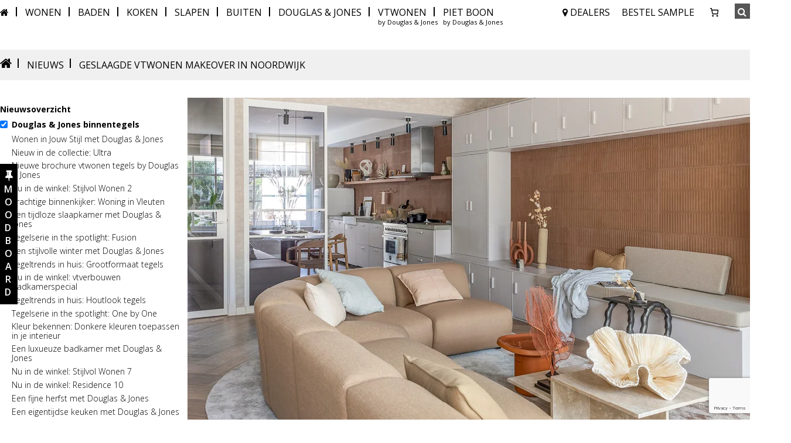

--- FILE ---
content_type: text/html; charset=UTF-8
request_url: https://douglasjones.nl/nieuws/geslaagde-vtwonen-makeover-in-noordwijk/
body_size: 47121
content:
<!doctype html>
<html lang="nl-NL">
<head>
	<meta charset="UTF-8" />
		<meta name="viewport" content="width=device-width, initial-scale=1" id="viewport-meta" />
	<meta name="facebook-domain-verification" content="3hyouu4372ndi75tp8ol0fnhqlgyhg" />
	
		
	<meta name="google-site-verification" content="1SViKEKnUbQm9IluQYmpXYy8xdSND5ff9r2GVdxa0oY" />

	<link rel="profile" href="https://gmpg.org/xfn/11" />

		
	<link rel="alternate" media="only screen and (max-width: 640px)"   href="https://douglasjones.nl/nieuws/geslaagde-vtwonen-makeover-in-noordwijk/" class="link_rel_head_desktop 2026-01-21__20:52:29" />
	 

	<meta name='robots' content='index, follow, max-image-preview:large, max-snippet:-1, max-video-preview:-1' />
	<style>img:is([sizes="auto" i], [sizes^="auto," i]) { contain-intrinsic-size: 3000px 1500px }</style>
	
<!-- Google Tag Manager for WordPress by gtm4wp.com -->
<script data-cfasync="false" data-pagespeed-no-defer>
	var gtm4wp_datalayer_name = "dataLayer";
	var dataLayer = dataLayer || [];
	const gtm4wp_use_sku_instead = 1;
	const gtm4wp_currency = 'EUR';
	const gtm4wp_product_per_impression = 0;
	const gtm4wp_clear_ecommerce = false;
	const gtm4wp_datalayer_max_timeout = 2000;
</script>
<!-- End Google Tag Manager for WordPress by gtm4wp.com -->
	<!-- This site is optimized with the Yoast SEO plugin v26.8 - https://yoast.com/product/yoast-seo-wordpress/ -->
	<title>Geslaagde vtwonen makeover in Noordwijk - Douglas &amp; Jones</title>
	<meta name="description" content="In de 1e aflevering van seizoen 15 van ‘weer verliefd op je huis’ ging stylist Liza Wassenaar voor een vtwonen makeover naar Noordwijk." />
	<link rel="canonical" href="https://douglasjones.nl/nieuws/geslaagde-vtwonen-makeover-in-noordwijk/" />
	<script type="application/ld+json" class="yoast-schema-graph">{"@context":"https://schema.org","@graph":[{"@type":"WebPage","@id":"https://douglasjones.nl/nieuws/geslaagde-vtwonen-makeover-in-noordwijk/","url":"https://douglasjones.nl/nieuws/geslaagde-vtwonen-makeover-in-noordwijk/","name":"Geslaagde vtwonen makeover in Noordwijk - Douglas &amp; Jones","isPartOf":{"@id":"https://douglasjones.nl/#website"},"primaryImageOfPage":{"@id":"https://douglasjones.nl/nieuws/geslaagde-vtwonen-makeover-in-noordwijk/#primaryimage"},"image":{"@id":"https://douglasjones.nl/nieuws/geslaagde-vtwonen-makeover-in-noordwijk/#primaryimage"},"thumbnailUrl":"https://douglasjones.nl/wp-content/uploads/2021/09/vtw-makeover-Noordwijk2.jpg","datePublished":"2021-09-19T21:00:33+00:00","description":"In de 1e aflevering van seizoen 15 van ‘weer verliefd op je huis’ ging stylist Liza Wassenaar voor een vtwonen makeover naar Noordwijk.","breadcrumb":{"@id":"https://douglasjones.nl/nieuws/geslaagde-vtwonen-makeover-in-noordwijk/#breadcrumb"},"inLanguage":"nl-NL","potentialAction":[{"@type":"ReadAction","target":["https://douglasjones.nl/nieuws/geslaagde-vtwonen-makeover-in-noordwijk/"]}]},{"@type":"ImageObject","inLanguage":"nl-NL","@id":"https://douglasjones.nl/nieuws/geslaagde-vtwonen-makeover-in-noordwijk/#primaryimage","url":"https://douglasjones.nl/wp-content/uploads/2021/09/vtw-makeover-Noordwijk2.jpg","contentUrl":"https://douglasjones.nl/wp-content/uploads/2021/09/vtw-makeover-Noordwijk2.jpg","width":1030,"height":550,"caption":"vtwonen makeover Noordwijk Cotto Pattern"},{"@type":"BreadcrumbList","@id":"https://douglasjones.nl/nieuws/geslaagde-vtwonen-makeover-in-noordwijk/#breadcrumb","itemListElement":[{"@type":"ListItem","position":1,"name":"Nieuws","item":"https://douglasjones.nl/nieuws/"},{"@type":"ListItem","position":2,"name":"Geslaagde vtwonen makeover in Noordwijk"}]},{"@type":"WebSite","@id":"https://douglasjones.nl/#website","url":"https://douglasjones.nl/","name":"Douglas & Jones","description":"De mooiste tegels voor jouw woning","publisher":{"@id":"https://douglasjones.nl/#organization"},"potentialAction":[{"@type":"SearchAction","target":{"@type":"EntryPoint","urlTemplate":"https://douglasjones.nl/?s={search_term_string}"},"query-input":{"@type":"PropertyValueSpecification","valueRequired":true,"valueName":"search_term_string"}}],"inLanguage":"nl-NL"},{"@type":"Organization","@id":"https://douglasjones.nl/#organization","name":"Douglas & Jones","url":"https://douglasjones.nl/","logo":{"@type":"ImageObject","inLanguage":"nl-NL","@id":"https://douglasjones.nl/#/schema/logo/image/","url":"https://douglasjones.nl/wp-content/uploads/2024/03/Logo_DJ_POS.jpg","contentUrl":"https://douglasjones.nl/wp-content/uploads/2024/03/Logo_DJ_POS.jpg","width":630,"height":630,"caption":"Douglas & Jones"},"image":{"@id":"https://douglasjones.nl/#/schema/logo/image/"},"sameAs":["https://www.facebook.com/TegelgroepNederland/?locale=nl_NL","https://www.instagram.com/douglasjonesnl/"]}]}</script>
	<!-- / Yoast SEO plugin. -->


<link rel='dns-prefetch' href='//fonts.googleapis.com' />
<link rel="alternate" type="application/rss+xml" title="Douglas &amp; Jones &raquo; feed" href="https://douglasjones.nl/feed/" />
<link rel="alternate" type="application/rss+xml" title="Douglas &amp; Jones &raquo; reacties feed" href="https://douglasjones.nl/comments/feed/" />
<script>
window._wpemojiSettings = {"baseUrl":"https:\/\/s.w.org\/images\/core\/emoji\/16.0.1\/72x72\/","ext":".png","svgUrl":"https:\/\/s.w.org\/images\/core\/emoji\/16.0.1\/svg\/","svgExt":".svg","source":{"concatemoji":"https:\/\/douglasjones.nl\/wp-includes\/js\/wp-emoji-release.min.js?ver=6.8.3"}};
/*! This file is auto-generated */
!function(s,n){var o,i,e;function c(e){try{var t={supportTests:e,timestamp:(new Date).valueOf()};sessionStorage.setItem(o,JSON.stringify(t))}catch(e){}}function p(e,t,n){e.clearRect(0,0,e.canvas.width,e.canvas.height),e.fillText(t,0,0);var t=new Uint32Array(e.getImageData(0,0,e.canvas.width,e.canvas.height).data),a=(e.clearRect(0,0,e.canvas.width,e.canvas.height),e.fillText(n,0,0),new Uint32Array(e.getImageData(0,0,e.canvas.width,e.canvas.height).data));return t.every(function(e,t){return e===a[t]})}function u(e,t){e.clearRect(0,0,e.canvas.width,e.canvas.height),e.fillText(t,0,0);for(var n=e.getImageData(16,16,1,1),a=0;a<n.data.length;a++)if(0!==n.data[a])return!1;return!0}function f(e,t,n,a){switch(t){case"flag":return n(e,"\ud83c\udff3\ufe0f\u200d\u26a7\ufe0f","\ud83c\udff3\ufe0f\u200b\u26a7\ufe0f")?!1:!n(e,"\ud83c\udde8\ud83c\uddf6","\ud83c\udde8\u200b\ud83c\uddf6")&&!n(e,"\ud83c\udff4\udb40\udc67\udb40\udc62\udb40\udc65\udb40\udc6e\udb40\udc67\udb40\udc7f","\ud83c\udff4\u200b\udb40\udc67\u200b\udb40\udc62\u200b\udb40\udc65\u200b\udb40\udc6e\u200b\udb40\udc67\u200b\udb40\udc7f");case"emoji":return!a(e,"\ud83e\udedf")}return!1}function g(e,t,n,a){var r="undefined"!=typeof WorkerGlobalScope&&self instanceof WorkerGlobalScope?new OffscreenCanvas(300,150):s.createElement("canvas"),o=r.getContext("2d",{willReadFrequently:!0}),i=(o.textBaseline="top",o.font="600 32px Arial",{});return e.forEach(function(e){i[e]=t(o,e,n,a)}),i}function t(e){var t=s.createElement("script");t.src=e,t.defer=!0,s.head.appendChild(t)}"undefined"!=typeof Promise&&(o="wpEmojiSettingsSupports",i=["flag","emoji"],n.supports={everything:!0,everythingExceptFlag:!0},e=new Promise(function(e){s.addEventListener("DOMContentLoaded",e,{once:!0})}),new Promise(function(t){var n=function(){try{var e=JSON.parse(sessionStorage.getItem(o));if("object"==typeof e&&"number"==typeof e.timestamp&&(new Date).valueOf()<e.timestamp+604800&&"object"==typeof e.supportTests)return e.supportTests}catch(e){}return null}();if(!n){if("undefined"!=typeof Worker&&"undefined"!=typeof OffscreenCanvas&&"undefined"!=typeof URL&&URL.createObjectURL&&"undefined"!=typeof Blob)try{var e="postMessage("+g.toString()+"("+[JSON.stringify(i),f.toString(),p.toString(),u.toString()].join(",")+"));",a=new Blob([e],{type:"text/javascript"}),r=new Worker(URL.createObjectURL(a),{name:"wpTestEmojiSupports"});return void(r.onmessage=function(e){c(n=e.data),r.terminate(),t(n)})}catch(e){}c(n=g(i,f,p,u))}t(n)}).then(function(e){for(var t in e)n.supports[t]=e[t],n.supports.everything=n.supports.everything&&n.supports[t],"flag"!==t&&(n.supports.everythingExceptFlag=n.supports.everythingExceptFlag&&n.supports[t]);n.supports.everythingExceptFlag=n.supports.everythingExceptFlag&&!n.supports.flag,n.DOMReady=!1,n.readyCallback=function(){n.DOMReady=!0}}).then(function(){return e}).then(function(){var e;n.supports.everything||(n.readyCallback(),(e=n.source||{}).concatemoji?t(e.concatemoji):e.wpemoji&&e.twemoji&&(t(e.twemoji),t(e.wpemoji)))}))}((window,document),window._wpemojiSettings);
</script>
<link rel='stylesheet' id='mollie-applepaydirect-css' href='https://douglasjones.nl/wp-content/plugins/mollie-payments-for-woocommerce/public/css/mollie-applepaydirect.min.css?ver=1761559918' media='screen' />
<link rel='stylesheet' id='sbi_styles-css' href='https://douglasjones.nl/wp-content/plugins/instagram-feed/css/sbi-styles.min.css?ver=6.10.0' media='all' />
<style id='wp-emoji-styles-inline-css'>

	img.wp-smiley, img.emoji {
		display: inline !important;
		border: none !important;
		box-shadow: none !important;
		height: 1em !important;
		width: 1em !important;
		margin: 0 0.07em !important;
		vertical-align: -0.1em !important;
		background: none !important;
		padding: 0 !important;
	}
</style>
<link rel='stylesheet' id='wp-block-library-css' href='https://douglasjones.nl/wp-includes/css/dist/block-library/style.min.css?ver=6.8.3' media='all' />
<style id='wp-block-library-theme-inline-css'>
.wp-block-audio :where(figcaption){color:#555;font-size:13px;text-align:center}.is-dark-theme .wp-block-audio :where(figcaption){color:#ffffffa6}.wp-block-audio{margin:0 0 1em}.wp-block-code{border:1px solid #ccc;border-radius:4px;font-family:Menlo,Consolas,monaco,monospace;padding:.8em 1em}.wp-block-embed :where(figcaption){color:#555;font-size:13px;text-align:center}.is-dark-theme .wp-block-embed :where(figcaption){color:#ffffffa6}.wp-block-embed{margin:0 0 1em}.blocks-gallery-caption{color:#555;font-size:13px;text-align:center}.is-dark-theme .blocks-gallery-caption{color:#ffffffa6}:root :where(.wp-block-image figcaption){color:#555;font-size:13px;text-align:center}.is-dark-theme :root :where(.wp-block-image figcaption){color:#ffffffa6}.wp-block-image{margin:0 0 1em}.wp-block-pullquote{border-bottom:4px solid;border-top:4px solid;color:currentColor;margin-bottom:1.75em}.wp-block-pullquote cite,.wp-block-pullquote footer,.wp-block-pullquote__citation{color:currentColor;font-size:.8125em;font-style:normal;text-transform:uppercase}.wp-block-quote{border-left:.25em solid;margin:0 0 1.75em;padding-left:1em}.wp-block-quote cite,.wp-block-quote footer{color:currentColor;font-size:.8125em;font-style:normal;position:relative}.wp-block-quote:where(.has-text-align-right){border-left:none;border-right:.25em solid;padding-left:0;padding-right:1em}.wp-block-quote:where(.has-text-align-center){border:none;padding-left:0}.wp-block-quote.is-large,.wp-block-quote.is-style-large,.wp-block-quote:where(.is-style-plain){border:none}.wp-block-search .wp-block-search__label{font-weight:700}.wp-block-search__button{border:1px solid #ccc;padding:.375em .625em}:where(.wp-block-group.has-background){padding:1.25em 2.375em}.wp-block-separator.has-css-opacity{opacity:.4}.wp-block-separator{border:none;border-bottom:2px solid;margin-left:auto;margin-right:auto}.wp-block-separator.has-alpha-channel-opacity{opacity:1}.wp-block-separator:not(.is-style-wide):not(.is-style-dots){width:100px}.wp-block-separator.has-background:not(.is-style-dots){border-bottom:none;height:1px}.wp-block-separator.has-background:not(.is-style-wide):not(.is-style-dots){height:2px}.wp-block-table{margin:0 0 1em}.wp-block-table td,.wp-block-table th{word-break:normal}.wp-block-table :where(figcaption){color:#555;font-size:13px;text-align:center}.is-dark-theme .wp-block-table :where(figcaption){color:#ffffffa6}.wp-block-video :where(figcaption){color:#555;font-size:13px;text-align:center}.is-dark-theme .wp-block-video :where(figcaption){color:#ffffffa6}.wp-block-video{margin:0 0 1em}:root :where(.wp-block-template-part.has-background){margin-bottom:0;margin-top:0;padding:1.25em 2.375em}
</style>
<style id='classic-theme-styles-inline-css'>
/*! This file is auto-generated */
.wp-block-button__link{color:#fff;background-color:#32373c;border-radius:9999px;box-shadow:none;text-decoration:none;padding:calc(.667em + 2px) calc(1.333em + 2px);font-size:1.125em}.wp-block-file__button{background:#32373c;color:#fff;text-decoration:none}
</style>
<style id='safe-svg-svg-icon-style-inline-css'>
.safe-svg-cover{text-align:center}.safe-svg-cover .safe-svg-inside{display:inline-block;max-width:100%}.safe-svg-cover svg{fill:currentColor;height:100%;max-height:100%;max-width:100%;width:100%}

</style>
<style id='global-styles-inline-css'>
:root{--wp--preset--aspect-ratio--square: 1;--wp--preset--aspect-ratio--4-3: 4/3;--wp--preset--aspect-ratio--3-4: 3/4;--wp--preset--aspect-ratio--3-2: 3/2;--wp--preset--aspect-ratio--2-3: 2/3;--wp--preset--aspect-ratio--16-9: 16/9;--wp--preset--aspect-ratio--9-16: 9/16;--wp--preset--color--black: #000000;--wp--preset--color--cyan-bluish-gray: #abb8c3;--wp--preset--color--white: #FFF;--wp--preset--color--pale-pink: #f78da7;--wp--preset--color--vivid-red: #cf2e2e;--wp--preset--color--luminous-vivid-orange: #ff6900;--wp--preset--color--luminous-vivid-amber: #fcb900;--wp--preset--color--light-green-cyan: #7bdcb5;--wp--preset--color--vivid-green-cyan: #00d084;--wp--preset--color--pale-cyan-blue: #8ed1fc;--wp--preset--color--vivid-cyan-blue: #0693e3;--wp--preset--color--vivid-purple: #9b51e0;--wp--preset--color--primary: #0073a8;--wp--preset--color--secondary: #005075;--wp--preset--color--dark-gray: #111;--wp--preset--color--light-gray: #767676;--wp--preset--gradient--vivid-cyan-blue-to-vivid-purple: linear-gradient(135deg,rgba(6,147,227,1) 0%,rgb(155,81,224) 100%);--wp--preset--gradient--light-green-cyan-to-vivid-green-cyan: linear-gradient(135deg,rgb(122,220,180) 0%,rgb(0,208,130) 100%);--wp--preset--gradient--luminous-vivid-amber-to-luminous-vivid-orange: linear-gradient(135deg,rgba(252,185,0,1) 0%,rgba(255,105,0,1) 100%);--wp--preset--gradient--luminous-vivid-orange-to-vivid-red: linear-gradient(135deg,rgba(255,105,0,1) 0%,rgb(207,46,46) 100%);--wp--preset--gradient--very-light-gray-to-cyan-bluish-gray: linear-gradient(135deg,rgb(238,238,238) 0%,rgb(169,184,195) 100%);--wp--preset--gradient--cool-to-warm-spectrum: linear-gradient(135deg,rgb(74,234,220) 0%,rgb(151,120,209) 20%,rgb(207,42,186) 40%,rgb(238,44,130) 60%,rgb(251,105,98) 80%,rgb(254,248,76) 100%);--wp--preset--gradient--blush-light-purple: linear-gradient(135deg,rgb(255,206,236) 0%,rgb(152,150,240) 100%);--wp--preset--gradient--blush-bordeaux: linear-gradient(135deg,rgb(254,205,165) 0%,rgb(254,45,45) 50%,rgb(107,0,62) 100%);--wp--preset--gradient--luminous-dusk: linear-gradient(135deg,rgb(255,203,112) 0%,rgb(199,81,192) 50%,rgb(65,88,208) 100%);--wp--preset--gradient--pale-ocean: linear-gradient(135deg,rgb(255,245,203) 0%,rgb(182,227,212) 50%,rgb(51,167,181) 100%);--wp--preset--gradient--electric-grass: linear-gradient(135deg,rgb(202,248,128) 0%,rgb(113,206,126) 100%);--wp--preset--gradient--midnight: linear-gradient(135deg,rgb(2,3,129) 0%,rgb(40,116,252) 100%);--wp--preset--font-size--small: 19.5px;--wp--preset--font-size--medium: 20px;--wp--preset--font-size--large: 36.5px;--wp--preset--font-size--x-large: 42px;--wp--preset--font-size--normal: 22px;--wp--preset--font-size--huge: 49.5px;--wp--preset--spacing--20: 0.44rem;--wp--preset--spacing--30: 0.67rem;--wp--preset--spacing--40: 1rem;--wp--preset--spacing--50: 1.5rem;--wp--preset--spacing--60: 2.25rem;--wp--preset--spacing--70: 3.38rem;--wp--preset--spacing--80: 5.06rem;--wp--preset--shadow--natural: 6px 6px 9px rgba(0, 0, 0, 0.2);--wp--preset--shadow--deep: 12px 12px 50px rgba(0, 0, 0, 0.4);--wp--preset--shadow--sharp: 6px 6px 0px rgba(0, 0, 0, 0.2);--wp--preset--shadow--outlined: 6px 6px 0px -3px rgba(255, 255, 255, 1), 6px 6px rgba(0, 0, 0, 1);--wp--preset--shadow--crisp: 6px 6px 0px rgba(0, 0, 0, 1);}:where(.is-layout-flex){gap: 0.5em;}:where(.is-layout-grid){gap: 0.5em;}body .is-layout-flex{display: flex;}.is-layout-flex{flex-wrap: wrap;align-items: center;}.is-layout-flex > :is(*, div){margin: 0;}body .is-layout-grid{display: grid;}.is-layout-grid > :is(*, div){margin: 0;}:where(.wp-block-columns.is-layout-flex){gap: 2em;}:where(.wp-block-columns.is-layout-grid){gap: 2em;}:where(.wp-block-post-template.is-layout-flex){gap: 1.25em;}:where(.wp-block-post-template.is-layout-grid){gap: 1.25em;}.has-black-color{color: var(--wp--preset--color--black) !important;}.has-cyan-bluish-gray-color{color: var(--wp--preset--color--cyan-bluish-gray) !important;}.has-white-color{color: var(--wp--preset--color--white) !important;}.has-pale-pink-color{color: var(--wp--preset--color--pale-pink) !important;}.has-vivid-red-color{color: var(--wp--preset--color--vivid-red) !important;}.has-luminous-vivid-orange-color{color: var(--wp--preset--color--luminous-vivid-orange) !important;}.has-luminous-vivid-amber-color{color: var(--wp--preset--color--luminous-vivid-amber) !important;}.has-light-green-cyan-color{color: var(--wp--preset--color--light-green-cyan) !important;}.has-vivid-green-cyan-color{color: var(--wp--preset--color--vivid-green-cyan) !important;}.has-pale-cyan-blue-color{color: var(--wp--preset--color--pale-cyan-blue) !important;}.has-vivid-cyan-blue-color{color: var(--wp--preset--color--vivid-cyan-blue) !important;}.has-vivid-purple-color{color: var(--wp--preset--color--vivid-purple) !important;}.has-black-background-color{background-color: var(--wp--preset--color--black) !important;}.has-cyan-bluish-gray-background-color{background-color: var(--wp--preset--color--cyan-bluish-gray) !important;}.has-white-background-color{background-color: var(--wp--preset--color--white) !important;}.has-pale-pink-background-color{background-color: var(--wp--preset--color--pale-pink) !important;}.has-vivid-red-background-color{background-color: var(--wp--preset--color--vivid-red) !important;}.has-luminous-vivid-orange-background-color{background-color: var(--wp--preset--color--luminous-vivid-orange) !important;}.has-luminous-vivid-amber-background-color{background-color: var(--wp--preset--color--luminous-vivid-amber) !important;}.has-light-green-cyan-background-color{background-color: var(--wp--preset--color--light-green-cyan) !important;}.has-vivid-green-cyan-background-color{background-color: var(--wp--preset--color--vivid-green-cyan) !important;}.has-pale-cyan-blue-background-color{background-color: var(--wp--preset--color--pale-cyan-blue) !important;}.has-vivid-cyan-blue-background-color{background-color: var(--wp--preset--color--vivid-cyan-blue) !important;}.has-vivid-purple-background-color{background-color: var(--wp--preset--color--vivid-purple) !important;}.has-black-border-color{border-color: var(--wp--preset--color--black) !important;}.has-cyan-bluish-gray-border-color{border-color: var(--wp--preset--color--cyan-bluish-gray) !important;}.has-white-border-color{border-color: var(--wp--preset--color--white) !important;}.has-pale-pink-border-color{border-color: var(--wp--preset--color--pale-pink) !important;}.has-vivid-red-border-color{border-color: var(--wp--preset--color--vivid-red) !important;}.has-luminous-vivid-orange-border-color{border-color: var(--wp--preset--color--luminous-vivid-orange) !important;}.has-luminous-vivid-amber-border-color{border-color: var(--wp--preset--color--luminous-vivid-amber) !important;}.has-light-green-cyan-border-color{border-color: var(--wp--preset--color--light-green-cyan) !important;}.has-vivid-green-cyan-border-color{border-color: var(--wp--preset--color--vivid-green-cyan) !important;}.has-pale-cyan-blue-border-color{border-color: var(--wp--preset--color--pale-cyan-blue) !important;}.has-vivid-cyan-blue-border-color{border-color: var(--wp--preset--color--vivid-cyan-blue) !important;}.has-vivid-purple-border-color{border-color: var(--wp--preset--color--vivid-purple) !important;}.has-vivid-cyan-blue-to-vivid-purple-gradient-background{background: var(--wp--preset--gradient--vivid-cyan-blue-to-vivid-purple) !important;}.has-light-green-cyan-to-vivid-green-cyan-gradient-background{background: var(--wp--preset--gradient--light-green-cyan-to-vivid-green-cyan) !important;}.has-luminous-vivid-amber-to-luminous-vivid-orange-gradient-background{background: var(--wp--preset--gradient--luminous-vivid-amber-to-luminous-vivid-orange) !important;}.has-luminous-vivid-orange-to-vivid-red-gradient-background{background: var(--wp--preset--gradient--luminous-vivid-orange-to-vivid-red) !important;}.has-very-light-gray-to-cyan-bluish-gray-gradient-background{background: var(--wp--preset--gradient--very-light-gray-to-cyan-bluish-gray) !important;}.has-cool-to-warm-spectrum-gradient-background{background: var(--wp--preset--gradient--cool-to-warm-spectrum) !important;}.has-blush-light-purple-gradient-background{background: var(--wp--preset--gradient--blush-light-purple) !important;}.has-blush-bordeaux-gradient-background{background: var(--wp--preset--gradient--blush-bordeaux) !important;}.has-luminous-dusk-gradient-background{background: var(--wp--preset--gradient--luminous-dusk) !important;}.has-pale-ocean-gradient-background{background: var(--wp--preset--gradient--pale-ocean) !important;}.has-electric-grass-gradient-background{background: var(--wp--preset--gradient--electric-grass) !important;}.has-midnight-gradient-background{background: var(--wp--preset--gradient--midnight) !important;}.has-small-font-size{font-size: var(--wp--preset--font-size--small) !important;}.has-medium-font-size{font-size: var(--wp--preset--font-size--medium) !important;}.has-large-font-size{font-size: var(--wp--preset--font-size--large) !important;}.has-x-large-font-size{font-size: var(--wp--preset--font-size--x-large) !important;}
:where(.wp-block-post-template.is-layout-flex){gap: 1.25em;}:where(.wp-block-post-template.is-layout-grid){gap: 1.25em;}
:where(.wp-block-columns.is-layout-flex){gap: 2em;}:where(.wp-block-columns.is-layout-grid){gap: 2em;}
:root :where(.wp-block-pullquote){font-size: 1.5em;line-height: 1.6;}
</style>
<link rel='stylesheet' id='contact-form-7-css' href='https://douglasjones.nl/wp-content/plugins/contact-form-7/includes/css/styles.css?ver=6.1.4' media='all' />
<link rel='stylesheet' id='woocommerce-layout-css' href='https://douglasjones.nl/wp-content/plugins/woocommerce/assets/css/woocommerce-layout.css?ver=10.4.3' media='all' />
<link rel='stylesheet' id='woocommerce-smallscreen-css' href='https://douglasjones.nl/wp-content/plugins/woocommerce/assets/css/woocommerce-smallscreen.css?ver=10.4.3' media='only screen and (max-width: 768px)' />
<link rel='stylesheet' id='woocommerce-general-css' href='//douglasjones.nl/wp-content/plugins/woocommerce/assets/css/twenty-nineteen.css?ver=10.4.3' media='all' />
<style id='woocommerce-inline-inline-css'>
.woocommerce form .form-row .required { visibility: visible; }
</style>
<link rel='stylesheet' id='add_google_fonts_San-css' href='https://fonts.googleapis.com/css?family=Open+Sans%3A300%2C300i%2C400%2C400i%2C600%2C600i%2C700%2C700i%2C800%2C800i&#038;ver=6.8.3' media='all' />
<link rel='stylesheet' id='add_google_fonts_Chicle-css' href='https://fonts.googleapis.com/css?family=Chicle&#038;display=swap&#038;ver=6.8.3' media='all' />
<link rel='stylesheet' id='twentynineteen-style-css' href='https://douglasjones.nl/wp-content/themes/twentynineteen-child/style.css?ver=1.0.0' media='all' />
<link rel='stylesheet' id='twentynineteen-print-style-css' href='https://douglasjones.nl/wp-content/themes/twentynineteen/print.css?ver=1.0.0' media='print' />
<link rel='stylesheet' id='bfa-font-awesome-css' href='https://douglasjones.nl/wp-content/themes/twentynineteen-child/assets/global/css/font-awesome.min.css?ver=4.7.0' media='all' />
<link rel='stylesheet' id='alveos-grid-css' href='https://douglasjones.nl/wp-content/themes/twentynineteen-child/assets/global/css/grid.css?ver=1' media='all' />
<link rel='stylesheet' id='site-normalize-css' href='https://douglasjones.nl/wp-content/themes/twentynineteen-child/assets/global/css/normalize.css?ver=1' media='all' />
<link rel='stylesheet' id='child-style-css' href='https://douglasjones.nl/wp-content/themes/twentynineteen-child/site-style.css?ver=1' media='all' />
<link rel='stylesheet' id='woocommerce-css-css' href='https://douglasjones.nl/wp-content/plugins/woocommerce/assets/css/woocommerce.css?ver=1' media='all' />
<script src="https://douglasjones.nl/wp-includes/js/jquery/jquery.min.js?ver=3.7.1" id="jquery-core-js"></script>
<script src="https://douglasjones.nl/wp-includes/js/jquery/jquery-migrate.min.js?ver=3.4.1" id="jquery-migrate-js"></script>
<script src="https://douglasjones.nl/wp-content/plugins/woocommerce/assets/js/jquery-blockui/jquery.blockUI.min.js?ver=2.7.0-wc.10.4.3" id="wc-jquery-blockui-js" defer data-wp-strategy="defer"></script>
<script id="wc-add-to-cart-js-extra">
var wc_add_to_cart_params = {"ajax_url":"\/wp-admin\/admin-ajax.php","wc_ajax_url":"\/?wc-ajax=%%endpoint%%","i18n_view_cart":"Bekijk winkelwagen","cart_url":"https:\/\/douglasjones.nl\/cart\/","is_cart":"","cart_redirect_after_add":"no"};
</script>
<script src="https://douglasjones.nl/wp-content/plugins/woocommerce/assets/js/frontend/add-to-cart.min.js?ver=10.4.3" id="wc-add-to-cart-js" defer data-wp-strategy="defer"></script>
<script src="https://douglasjones.nl/wp-content/plugins/woocommerce/assets/js/js-cookie/js.cookie.min.js?ver=2.1.4-wc.10.4.3" id="wc-js-cookie-js" defer data-wp-strategy="defer"></script>
<script id="woocommerce-js-extra">
var woocommerce_params = {"ajax_url":"\/wp-admin\/admin-ajax.php","wc_ajax_url":"\/?wc-ajax=%%endpoint%%","i18n_password_show":"Wachtwoord weergeven","i18n_password_hide":"Wachtwoord verbergen"};
</script>
<script src="https://douglasjones.nl/wp-content/plugins/woocommerce/assets/js/frontend/woocommerce.min.js?ver=10.4.3" id="woocommerce-js" defer data-wp-strategy="defer"></script>
<script id="ajax-seriefotos-js-extra">
var myajax_vars = {"security_nonce":"029dc658b9","ajaxUrl":"https:\/\/douglasjones.nl\/wp-admin\/admin-ajax.php"};
</script>
<script src="https://douglasjones.nl/wp-content/themes/twentynineteen-child/assets/global/js/serie_ajaxsfeerfotos.js?ver=6.8.3" id="ajax-seriefotos-js"></script>
<script src="https://douglasjones.nl/wp-content/themes/twentynineteen-child/assets/global/js/google_tag_manager.js?ver=6.8.3" id="my-google-tag-manager-js"></script>
<link rel="https://api.w.org/" href="https://douglasjones.nl/wp-json/" /><link rel="alternate" title="JSON" type="application/json" href="https://douglasjones.nl/wp-json/wp/v2/nieuws/9822" /><link rel="EditURI" type="application/rsd+xml" title="RSD" href="https://douglasjones.nl/xmlrpc.php?rsd" />
<meta name="generator" content="WordPress 6.8.3" />
<meta name="generator" content="WooCommerce 10.4.3" />
<link rel='shortlink' href='https://douglasjones.nl/?p=9822' />
<link rel="alternate" title="oEmbed (JSON)" type="application/json+oembed" href="https://douglasjones.nl/wp-json/oembed/1.0/embed?url=https%3A%2F%2Fdouglasjones.nl%2Fnieuws%2Fgeslaagde-vtwonen-makeover-in-noordwijk%2F" />
<link rel="alternate" title="oEmbed (XML)" type="text/xml+oembed" href="https://douglasjones.nl/wp-json/oembed/1.0/embed?url=https%3A%2F%2Fdouglasjones.nl%2Fnieuws%2Fgeslaagde-vtwonen-makeover-in-noordwijk%2F&#038;format=xml" />

		<!-- GA Google Analytics @ https://m0n.co/ga -->
		<script async src="https://www.googletagmanager.com/gtag/js?id=UA-50594371-34"></script>
		<script>
			window.dataLayer = window.dataLayer || [];
			function gtag(){dataLayer.push(arguments);}
			gtag('js', new Date());
			gtag('config', 'UA-50594371-34');
		</script>

	
<!-- Google Tag Manager for WordPress by gtm4wp.com -->
<!-- GTM Container placement set to footer -->
<script data-cfasync="false" data-pagespeed-no-defer>
	var dataLayer_content = {"pagePostType":"nieuws","pagePostType2":"single-nieuws","pagePostAuthor":"Inge","cartContent":{"totals":{"applied_coupons":[],"discount_total":0,"subtotal":0,"total":0},"items":[]}};
	dataLayer.push( dataLayer_content );
</script>
<script data-cfasync="false" data-pagespeed-no-defer>
(function(w,d,s,l,i){w[l]=w[l]||[];w[l].push({'gtm.start':
new Date().getTime(),event:'gtm.js'});var f=d.getElementsByTagName(s)[0],
j=d.createElement(s),dl=l!='dataLayer'?'&l='+l:'';j.async=true;j.src=
'//www.googletagmanager.com/gtm.js?id='+i+dl;f.parentNode.insertBefore(j,f);
})(window,document,'script','dataLayer','GTM-5C6RPDM');
</script>
<!-- End Google Tag Manager for WordPress by gtm4wp.com --><style>
        .shipping-calculator-button {
            display: none !important;
        }
    </style><style>
        form.woocommerce-shipping-calculator {
            display: none !important;
        }
    </style>	<noscript><style>.woocommerce-product-gallery{ opacity: 1 !important; }</style></noscript>
	<link rel="icon" href="https://douglasjones.nl/wp-content/uploads/2019/08/DOUGLAS-JONES-222-1-100x100.png" sizes="32x32" />
<link rel="icon" href="https://douglasjones.nl/wp-content/uploads/2019/08/DOUGLAS-JONES-222-1.png" sizes="192x192" />
<link rel="apple-touch-icon" href="https://douglasjones.nl/wp-content/uploads/2019/08/DOUGLAS-JONES-222-1.png" />
<meta name="msapplication-TileImage" content="https://douglasjones.nl/wp-content/uploads/2019/08/DOUGLAS-JONES-222-1.png" />


	<script>
	    (function(h,o,t,j,a,r){
	        h.hj=h.hj||function(){(h.hj.q=h.hj.q||[]).push(arguments)};
	        h._hjSettings={hjid:1691399,hjsv:6};
	        a=o.getElementsByTagName('head')[0];
	        r=o.createElement('script');r.async=1;
	        r.src=t+h._hjSettings.hjid+j+h._hjSettings.hjsv;
	        a.appendChild(r);
	    })(window,document,'https://static.hotjar.com/c/hotjar-','.js?sv=');
	</script>



	<!-- Xandr Universal Pixel - Initialization (include only once per page) -->
	<script>
		!function(e,i){if(!e.pixie){var n=e.pixie=function(e,i,a){n.actionQueue.push({action:e,actionValue:i,params:a})};n.actionQueue=[];var a=i.createElement("script");a.async=!0,a.src="//acdn.adnxs.com/dmp/up/pixie.js";var t=i.getElementsByTagName("head")[0];t.insertBefore(a,t.firstChild)}}(window,document);
		pixie('consent', 'default', { 'ad_storage': 'granted', 'wait_for_update': 1000});
		pixie('init', 'cc62c069-bfdd-4e5a-b07f-b5fc8353880a');
	</script>
	 
</head>

<body class="wp-singular nieuws-template-default single single-nieuws postid-9822 wp-embed-responsive wp-theme-twentynineteen wp-child-theme-twentynineteen-child theme-twentynineteen woocommerce-no-js singular image-filters-enabled"><!-- <div id="page" class="site"  onmouseover=""> -->

	<!-- Xandr Universal Pixel - PageView Event -->
	<script>
		pixie('event', 'PageView');
	</script>
	<noscript><img src=https://ib.adnxs.com/pixie?pi=cc62c069-bfdd-4e5a-b07f-b5fc8353880a&e=PageView&script=0&consent=1 width="1" height="1" style="display:none"/></noscript>
	 

	 



<div id="page" class="site" >


	



	
	
		<div id="content" class="site-content">


<section class="site-header">
		<div class="row">
			<div class="col col-lg-6 col-md-6 col-sm-8 col-xs-8 site_header_row"  >

				<div class="menu-items-wrapper ">
					<div class="menu-item-container">

						<div class="menu-item homemenu">
							<a href="/" class="noselect"><span> <i class="fa fa-home"></i></span></a>
						</div>

																	<div class="menu-item ">
												<a  href="https://douglasjones.nl/ruimte/wonen"  class="menu-item-link wonen"  title="WONEN"  >WONEN</a>
												



												

											</div><!-- #menu-item -->
																						<div class="menu-item ">
												<a  href="https://douglasjones.nl/ruimte/baden"  class="menu-item-link baden"  title="BADEN"  >BADEN</a>
												



												

											</div><!-- #menu-item -->
																						<div class="menu-item ">
												<a  href="https://douglasjones.nl/ruimte/koken"  class="menu-item-link koken"  title="KOKEN"  >KOKEN</a>
												



												

											</div><!-- #menu-item -->
																						<div class="menu-item ">
												<a  href="https://douglasjones.nl/ruimte/slapen"  class="menu-item-link slapen"  title="SLAPEN"  >SLAPEN</a>
												



												

											</div><!-- #menu-item -->
																						<div class="menu-item ">
												<a  href="https://douglasjones.nl/ruimte/buiten"  class="menu-item-link buiten"  title="BUITEN"  >BUITEN</a>
												



												

											</div><!-- #menu-item -->
																						<div class="menu-item ">
												<a  href="https://douglasjones.nl/merken/douglas-jones-binnentegels"  class="menu-item-link douglas---jones-"  title="DOUGLAS & JONES "  >DOUGLAS & JONES </a>
												



												

											</div><!-- #menu-item -->
																						<div class="menu-item multilevel">
												<a  class="menu-item-link vtwonen"  title="VTWONEN"  >VTWONEN</a>
												
													<div class="menu_subtitle">by Douglas & Jones</div>

													



																									<div class="menu-subitem-wrapper" style="background-color: #000000; color: #ffffff">

																														<div class="menu-subitem">
																	<a href="https://douglasjones.nl/vtwonen-binnentegels" class="submenu-item-link">Binnentegels </a>
																</div><!-- #menu-subitem -->

																														<div class="menu-subitem">
																	<a href="https://douglasjones.nl/vtwonen-buitenvloeren" class="submenu-item-link">Buitenvloeren </a>
																</div><!-- #menu-subitem -->

																											</div><!-- #menu-subitem-wrapper -->
													

											</div><!-- #menu-item -->
																						<div class="menu-item multilevel">
												<a  class="menu-item-link piet-boon"  title="PIET BOON"  >PIET BOON</a>
												
													<div class="menu_subtitle">by Douglas & Jones</div>

													



																									<div class="menu-subitem-wrapper" style="background-color: #000000; color: #ffffff">

																														<div class="menu-subitem">
																	<a href="https://douglasjones.nl/piet-boon-binnentegels" class="submenu-item-link">Binnentegels </a>
																</div><!-- #menu-subitem -->

																														<div class="menu-subitem">
																	<a href="https://douglasjones.nl/piet-boon-outdoor" class="submenu-item-link">Outdoor </a>
																</div><!-- #menu-subitem -->

																											</div><!-- #menu-subitem-wrapper -->
													

											</div><!-- #menu-item -->
											

					</div>
				</div><!-- #menu-items-wrapper -->
			</div><!-- # col -->




			<div class="col col-lg-2 col-md-2 col-sm-8 col-xs-8 site_header_row"  >
				<div class="search-wrapper">

		
					 	
					<!-- <a href="#" class="menu-item-link" title="MOODBOARD"><i class="fa fa-thumb-tack"></i> <span class="hidden_ipad">MOODBOARD</span></a> -->
					<a href="https://douglasjones.nl/dealer-locator" class="menu-item-link" title="ZOEK EEN DEALER">
						<i class="fa fa-map-marker"></i> 
						<span class="hidden_ipad">DEALERS</span>
					</a>

					<!-- <a href="https://douglasjones.nl/brochures" class="menu-item-link" title="BROCHURES"> -->
					<a href="https://douglasjones.nl/bestel-sample" class="menu-item-link" title="Bestel Sample">
						 <!--<span><i class="fa fa-info"></i></span> --><span class="xhidden_ipad">BESTEL SAMPLE</span>
					</a> 




					<div class="menu-cart menu_wc_header">
											    <a class="cart-contents" href="https://douglasjones.nl/cart/" title="Bekijk uw winkelwagen">
					        <span>
					        	
					        	<svg xmlns="http://www.w3.org/2000/svg" viewBox="0 0 32 32" fill="none" width="20" height="20" class="wc-block-mini-cart__icon" aria-hidden="true" focusable="false"><circle cx="12.6667" cy="24.6667" r="2" fill="currentColor"></circle><circle cx="23.3333" cy="24.6667" r="2" fill="currentColor"></circle><path fill-rule="evenodd" clip-rule="evenodd" d="M9.28491 10.0356C9.47481 9.80216 9.75971 9.66667 10.0606 9.66667H25.3333C25.6232 9.66667 25.8989 9.79247 26.0888 10.0115C26.2787 10.2305 26.3643 10.5211 26.3233 10.8081L24.99 20.1414C24.9196 20.6341 24.4977 21 24 21H12C11.5261 21 11.1173 20.6674 11.0209 20.2034L9.08153 10.8701C9.02031 10.5755 9.09501 10.269 9.28491 10.0356ZM11.2898 11.6667L12.8136 19H23.1327L24.1803 11.6667H11.2898Z" fill="currentColor"></path><path fill-rule="evenodd" clip-rule="evenodd" d="M5.66669 6.66667C5.66669 6.11438 6.1144 5.66667 6.66669 5.66667H9.33335C9.81664 5.66667 10.2308 6.01229 10.3172 6.48778L11.0445 10.4878C11.1433 11.0312 10.7829 11.5517 10.2395 11.6505C9.69614 11.7493 9.17555 11.3889 9.07676 10.8456L8.49878 7.66667H6.66669C6.1144 7.66667 5.66669 7.21895 5.66669 6.66667Z" fill="currentColor"></path></svg>

					        </span>
					            

					          					    </a>
											</div>


										
<form role="search" method="get" class="search-form custom-form" action="https://douglasjones.nl/">
	<div class="search_form_wrapper_23">
		<!-- <span class="screen-reader-text"></span> -->
		<input type="submit" class="search-submit"  value="" />

		<input type="search" class="search-field" placeholder="ZOEKEN …" value="" name="s" title="" />

		<div class="search-submit-mask"></div>

	</div>
 

</form>



						
					</div>

				</div>
			</div>
















		</div><!-- # row -->

</section><!-- #site-header -->

<main class="single_nieuws single_9822" >

	 
	<div class='breadcrumbs nieuws'>
		<div class="row">
			<div class="col col-lg-8 col-md-8 col-sm-8 col-xs-8"  >
		<ul>



			<li>
								<a href="https://douglasjones.nl" class="noselect"><span> <i class="fa fa-home"></i></span></a>
				 
			</li>  
			<li><a href="/nieuws/" class="noselect"><span>  Nieuws</span></a></li>
			<li><a class="noselect"><span> Geslaagde vtwonen makeover in Noordwijk</span></a></li>
		</ul>
	</div>
	</div>
	</div>
   

	<section class="single_post_news single_9822">


		<div class="row">
			<div class="col col-lg-2 col-md-2 col-sm-8 col-xs-8"  >
				<div class="nieuws_sidebar_col">
					<h2 class="h2_sidebar_title">Nieuwsoverzicht</h2>
					<div class="news_sidebar">
					



						   <div class="news_cat_container nieuws_active">
					    	<div class="news_cat">
						    	<div class="news_select_input">
						    	 

 
						    		 
							    	<input type='checkbox' name='sidebar_news_title' value='Douglas Jones binnentegels'  checked >
							    </div>

							    <div class="news_title cat">
						    		Douglas & Jones binnentegels							    </div>
							  </div>

					    	<div class="nieuws_cat nieuws_col hide_me">
					    							    	<div class="news_title item">

							    	<a href="https://douglasjones.nl/nieuws/wonen-in-jouw-stijl-met-douglas-jones/" class="">Wonen in Jouw Stijl met Douglas & Jones</a>
							    </div>

						    							    	<div class="news_title item">

							    	<a href="https://douglasjones.nl/nieuws/nieuw-in-de-collectie-ultra/" class="">Nieuw in de collectie: Ultra</a>
							    </div>

						    							    	<div class="news_title item">

							    	<a href="https://douglasjones.nl/nieuws/nieuwe-brochure-vtwonen-tegels-by-douglas-jones/" class="">Nieuwe brochure vtwonen tegels by Douglas & Jones</a>
							    </div>

						    							    	<div class="news_title item">

							    	<a href="https://douglasjones.nl/nieuws/nu-in-de-winkel-stijlvol-wonen-2/" class="">Nu in de winkel: Stijlvol Wonen 2</a>
							    </div>

						    							    	<div class="news_title item">

							    	<a href="https://douglasjones.nl/nieuws/prachtige-binnenkijker-woning-in-vleuten/" class="">Prachtige binnenkijker: Woning in Vleuten</a>
							    </div>

						    							    	<div class="news_title item">

							    	<a href="https://douglasjones.nl/nieuws/een-tijdloze-slaapkamer-met-douglas-jones/" class="">Een tijdloze slaapkamer met Douglas & Jones</a>
							    </div>

						    							    	<div class="news_title item">

							    	<a href="https://douglasjones.nl/nieuws/tegelserie-in-the-spotlight-fusion/" class="">Tegelserie in the spotlight: Fusion</a>
							    </div>

						    							    	<div class="news_title item">

							    	<a href="https://douglasjones.nl/nieuws/een-stijlvolle-winter-met-douglas-jones/" class="">Een stijlvolle winter met Douglas & Jones</a>
							    </div>

						    							    	<div class="news_title item">

							    	<a href="https://douglasjones.nl/nieuws/tegeltrends-in-huis-grootformaat-tegels/" class="">Tegeltrends in huis: Grootformaat tegels</a>
							    </div>

						    							    	<div class="news_title item">

							    	<a href="https://douglasjones.nl/nieuws/nu-in-de-winkel-vtverbouwen-badkamerspecial-2/" class="">Nu in de winkel: vtverbouwen badkamerspecial</a>
							    </div>

						    							    	<div class="news_title item">

							    	<a href="https://douglasjones.nl/nieuws/tegeltrends-in-huis-houtlook-tegels/" class="">Tegeltrends in huis: Houtlook tegels</a>
							    </div>

						    							    	<div class="news_title item">

							    	<a href="https://douglasjones.nl/nieuws/tegelserie-in-the-spotlight-one-by-one/" class="">Tegelserie in the spotlight: One by One</a>
							    </div>

						    							    	<div class="news_title item">

							    	<a href="https://douglasjones.nl/nieuws/kleur-bekennen-donkere-kleuren-toepassen-in-je-interieur/" class="">Kleur bekennen: Donkere kleuren toepassen in je interieur</a>
							    </div>

						    							    	<div class="news_title item">

							    	<a href="https://douglasjones.nl/nieuws/een-luxueuze-badkamer-met-douglas-jones/" class="">Een luxueuze badkamer met Douglas & Jones</a>
							    </div>

						    							    	<div class="news_title item">

							    	<a href="https://douglasjones.nl/nieuws/nu-in-de-winkel-stijlvol-wonen-7-3/" class="">Nu in de winkel: Stijlvol Wonen 7</a>
							    </div>

						    							    	<div class="news_title item">

							    	<a href="https://douglasjones.nl/nieuws/nu-in-de-winkel-residence-10/" class="">Nu in de winkel: Residence 10</a>
							    </div>

						    							    	<div class="news_title item">

							    	<a href="https://douglasjones.nl/nieuws/een-fijne-herfst-met-douglas-jones/" class="">Een fijne herfst met Douglas & Jones</a>
							    </div>

						    							    	<div class="news_title item">

							    	<a href="https://douglasjones.nl/nieuws/een-eigentijdse-keuken-met-douglas-jones/" class="">Een eigentijdse keuken met Douglas & Jones</a>
							    </div>

						    							    	<div class="news_title item">

							    	<a href="https://douglasjones.nl/nieuws/tegelpatronen-in-huis-visgraatpatroon-2/" class="">Tegelpatronen in huis: Visgraatpatroon</a>
							    </div>

						    							    	<div class="news_title item">

							    	<a href="https://douglasjones.nl/nieuws/nu-in-de-winkel-stijlvol-wonen-6-3/" class="">Nu in de winkel: Stijlvol Wonen 6</a>
							    </div>

						    							    	<div class="news_title item">

							    	<a href="https://douglasjones.nl/nieuws/kleur-bekennen-lichte-kleuren-toepassen-in-je-interieur/" class="">Kleur bekennen: Lichte kleuren toepassen in je interieur</a>
							    </div>

						    							    	<div class="news_title item">

							    	<a href="https://douglasjones.nl/nieuws/een-eigentijdse-woonkamer-met-douglas-jones/" class="">Een eigentijdse woonkamer met Douglas & Jones</a>
							    </div>

						    							    	<div class="news_title item">

							    	<a href="https://douglasjones.nl/nieuws/tegelpatronen-in-huis-halfsteensverband-2/" class="">Tegelpatronen in huis: Halfsteensverband</a>
							    </div>

						    							    	<div class="news_title item">

							    	<a href="https://douglasjones.nl/nieuws/tegelserie-in-the-spotlight-manor-2/" class="">Tegelserie in the spotlight: Manor</a>
							    </div>

						    							    	<div class="news_title item">

							    	<a href="https://douglasjones.nl/nieuws/nu-in-de-winkel-vtverbouwen-vloer-wandspecial-2/" class="">Nu in de winkel: vtverbouwen vloer & wandspecial</a>
							    </div>

						    							    	<div class="news_title item">

							    	<a href="https://douglasjones.nl/nieuws/kleur-bekennen-een-interieur-met-natureltinten/" class="">Kleur bekennen: een interieur met natureltinten</a>
							    </div>

						    							    	<div class="news_title item">

							    	<a href="https://douglasjones.nl/nieuws/een-sfeervolle-hal-met-douglas-jones/" class="">Een sfeervolle hal met Douglas & Jones</a>
							    </div>

						    							    	<div class="news_title item">

							    	<a href="https://douglasjones.nl/nieuws/tegeltrends-in-huis-betonlook-tegels/" class="">Tegeltrends in huis: Betonlook tegels</a>
							    </div>

						    							    	<div class="news_title item">

							    	<a href="https://douglasjones.nl/nieuws/een-heerlijke-zomer-met-douglas-jones/" class="">Een heerlijke zomer met Douglas & Jones</a>
							    </div>

						    							    	<div class="news_title item">

							    	<a href="https://douglasjones.nl/nieuws/nu-in-de-winkel-residence-7-8/" class="">Nu in de winkel: Residence 7 8</a>
							    </div>

						    							    	<div class="news_title item">

							    	<a href="https://douglasjones.nl/nieuws/tegelpatronen-in-huis-wildverband/" class="">Tegelpatronen in huis: Wildverband</a>
							    </div>

						    							    	<div class="news_title item">

							    	<a href="https://douglasjones.nl/nieuws/nu-in-de-winkel-stijlvol-wonen-5-2/" class="">Nu in de winkel: Stijlvol Wonen 5</a>
							    </div>

						    							    	<div class="news_title item">

							    	<a href="https://douglasjones.nl/nieuws/een-luxueus-toilet-met-douglas-jones/" class="">Een luxueus toilet met Douglas & Jones</a>
							    </div>

						    							    	<div class="news_title item">

							    	<a href="https://douglasjones.nl/nieuws/kleur-bekennen-een-interieur-met-warme-tinten/" class="">Kleur bekennen: een interieur met warme tinten</a>
							    </div>

						    							    	<div class="news_title item">

							    	<a href="https://douglasjones.nl/nieuws/tegelserie-in-the-spotlight-elemental/" class="">Tegelserie in the Spotlight: Elemental</a>
							    </div>

						    							    	<div class="news_title item">

							    	<a href="https://douglasjones.nl/nieuws/tegeltrends-in-huis-marmerlook-tegels/" class="">Tegeltrends in huis: Marmerlook tegels</a>
							    </div>

						    							    	<div class="news_title item">

							    	<a href="https://douglasjones.nl/nieuws/een-sfeervolle-werkkamer-met-douglas-jones/" class="">Een sfeervolle werkkamer met Douglas & Jones</a>
							    </div>

						    							    	<div class="news_title item">

							    	<a href="https://douglasjones.nl/nieuws/nu-in-de-winkel-stijlvol-wonen-4-2/" class="">Nu in de winkel: Stijlvol Wonen 4</a>
							    </div>

						    							    	<div class="news_title item">

							    	<a href="https://douglasjones.nl/nieuws/tegelserie-in-the-spotlight-marbles/" class="">Tegelserie in the Spotlight: Marbles</a>
							    </div>

						    							    	<div class="news_title item">

							    	<a href="https://douglasjones.nl/nieuws/een-stijlvolle-lente-met-douglas-jones/" class="">Een stijlvolle lente met Douglas & Jones</a>
							    </div>

						    							    	<div class="news_title item">

							    	<a href="https://douglasjones.nl/nieuws/uitbreiding-in-de-collectie-one-by-one/" class="">Uitbreiding in de collectie: One by One</a>
							    </div>

						    							    	<div class="news_title item">

							    	<a href="https://douglasjones.nl/nieuws/nu-in-de-winkel-residence-4/" class="">Nu in de winkel: Residence 4</a>
							    </div>

						    							    	<div class="news_title item">

							    	<a href="https://douglasjones.nl/nieuws/een-luxueuze-slaapkamer-met-douglas-jones/" class="">Een luxueuze slaapkamer met Douglas & Jones</a>
							    </div>

						    							    	<div class="news_title item">

							    	<a href="https://douglasjones.nl/nieuws/kleur-bekennen-een-interieur-met-koele-tinten/" class="">Kleur bekennen: een interieur met koele tinten</a>
							    </div>

						    							    	<div class="news_title item">

							    	<a href="https://douglasjones.nl/nieuws/tegelpatronen-in-huis-kruisverband/" class="">Tegelpatronen in huis: Kruisverband</a>
							    </div>

						    							    	<div class="news_title item">

							    	<a href="https://douglasjones.nl/nieuws/nieuw-in-de-collectie-serie-elemental/" class="">Nieuw in de collectie: serie Elemental</a>
							    </div>

						    							    	<div class="news_title item">

							    	<a href="https://douglasjones.nl/nieuws/een-stijlvolle-badkamer-met-douglas-jones-2/" class="">Een stijlvolle badkamer met Douglas & Jones</a>
							    </div>

						    							    	<div class="news_title item">

							    	<a href="https://douglasjones.nl/nieuws/douglas-jones-te-zien-in-hart-van-goud/" class="">Douglas & Jones te zien in 'Hart van Goud'</a>
							    </div>

						    							    	<div class="news_title item">

							    	<a href="https://douglasjones.nl/nieuws/tegelserie-in-the-spotlight-castles/" class="">Tegelserie in the spotlight: Castles</a>
							    </div>

						    							    	<div class="news_title item">

							    	<a href="https://douglasjones.nl/nieuws/tegelpatronen-in-huis-visgraatpatroon/" class="">Tegelpatronen in huis: Visgraatpatroon</a>
							    </div>

						    							    	<div class="news_title item">

							    	<a href="https://douglasjones.nl/nieuws/een-sfeervolle-keuken-met-douglas-jones/" class="">Een sfeervolle keuken met Douglas & Jones</a>
							    </div>

						    							    	<div class="news_title item">

							    	<a href="https://douglasjones.nl/nieuws/terugblik-vtwonen-weer-verliefd-op-je-huis-seizoen-15/" class="">Terugblik: vtwonen 'weer verliefd op je huis' seizoen 15</a>
							    </div>

						    							    	<div class="news_title item">

							    	<a href="https://douglasjones.nl/nieuws/kleur-bekennen-donkere-kleuren-in-je-interieur-2/" class="">Kleur bekennen: donkere kleuren in je interieur</a>
							    </div>

						    							    	<div class="news_title item">

							    	<a href="https://douglasjones.nl/nieuws/tegelserie-in-the-spotlight-metals/" class="">Tegelserie in the spotlight: Metals</a>
							    </div>

						    							    	<div class="news_title item">

							    	<a href="https://douglasjones.nl/nieuws/tegelpatronen-in-huis-halfsteensverband/" class="">Tegelpatronen in huis: Halfsteensverband</a>
							    </div>

						    							    	<div class="news_title item">

							    	<a href="https://douglasjones.nl/nieuws/een-sfeervolle-woonkamer-met-douglas-jones-2/" class="">Een sfeervolle woonkamer met Douglas & Jones</a>
							    </div>

						    							    	<div class="news_title item">

							    	<a href="https://douglasjones.nl/nieuws/kleur-bekennen-een-interieur-met-lichte-kleuren/" class="">Kleur bekennen: een interieur met lichte kleuren</a>
							    </div>

						    							    	<div class="news_title item">

							    	<a href="https://douglasjones.nl/nieuws/een-sfeervolle-winter-met-douglas-jones/" class="">Een sfeervolle winter met Douglas & Jones</a>
							    </div>

						    							    	<div class="news_title item">

							    	<a href="https://douglasjones.nl/nieuws/tegelserie-in-the-spotlight-ambiance/" class="">Tegelserie in the spotlight: Ambiance</a>
							    </div>

						    							    	<div class="news_title item">

							    	<a href="https://douglasjones.nl/nieuws/tegeltips-de-juiste-voegkleur-bij-je-tegels-kiezen/" class="">Tegeltips: De juiste voegkleur bij je tegels kiezen</a>
							    </div>

						    							    	<div class="news_title item">

							    	<a href="https://douglasjones.nl/nieuws/nu-in-de-winkel-eigen-huis-interieur-6-2/" class="">Nu in de winkel: Eigen Huis & Interieur 6</a>
							    </div>

						    							    	<div class="news_title item">

							    	<a href="https://douglasjones.nl/nieuws/tegelserie-in-the-spotlight-sense/" class="">Tegelserie in the spotlight: Sense</a>
							    </div>

						    							    	<div class="news_title item">

							    	<a href="https://douglasjones.nl/nieuws/tegeltips-een-tafel-betegelen-met-douglas-jones/" class="">Tegeltips: een tafel betegelen met Douglas & Jones</a>
							    </div>

						    							    	<div class="news_title item">

							    	<a href="https://douglasjones.nl/nieuws/een-stijlvolle-hal-met-douglas-jones/" class="">Een stijlvolle hal met Douglas & Jones</a>
							    </div>

						    							    	<div class="news_title item">

							    	<a href="https://douglasjones.nl/nieuws/spelen-met-legpatronen-kruisverband/" class="">Spelen met legpatronen: Kruisverband</a>
							    </div>

						    							    	<div class="news_title item">

							    	<a href="https://douglasjones.nl/nieuws/nu-in-de-winkel-stijlvol-wonen-8/" class="">Nu in de winkel: Stijlvol Wonen 8</a>
							    </div>

						    							    	<div class="news_title item">

							    	<a href="https://douglasjones.nl/nieuws/kleur-bekennen-natureltinten-in-je-interieur/" class="">Kleur bekennen: natureltinten in je interieur</a>
							    </div>

						    							    	<div class="news_title item">

							    	<a href="https://douglasjones.nl/nieuws/tegelserie-in-the-spotlight-manor/" class="">Tegelserie in the spotlight: Manor</a>
							    </div>

						    							    	<div class="news_title item">

							    	<a href="https://douglasjones.nl/nieuws/een-stijlvol-toilet-met-douglas-jones/" class="">Een stijlvol toilet met Douglas & Jones</a>
							    </div>

						    							    	<div class="news_title item">

							    	<a href="https://douglasjones.nl/nieuws/nu-in-de-winkel-stijlvol-wonen-7-2/" class="">Nu in de winkel: Stijlvol Wonen 7</a>
							    </div>

						    							    	<div class="news_title item">

							    	<a href="https://douglasjones.nl/nieuws/spelen-met-tegelpatronen-strooipatroon-2/" class="">Spelen met tegelpatronen: Strooipatroon</a>
							    </div>

						    							    	<div class="news_title item">

							    	<a href="https://douglasjones.nl/nieuws/een-stijlvolle-herfst-met-douglas-jones/" class="">Een stijlvolle herfst met Douglas & Jones</a>
							    </div>

						    							    	<div class="news_title item">

							    	<a href="https://douglasjones.nl/nieuws/kleur-bekennen-warme-tinten-in-je-interieur/" class="">Kleur bekennen: warme tinten in je interieur</a>
							    </div>

						    							    	<div class="news_title item">

							    	<a href="https://douglasjones.nl/nieuws/geslaagde-vtwonen-makeover-in-noordwijk/" class="active_news_item">Geslaagde vtwonen makeover in Noordwijk</a>
							    </div>

						    							    	<div class="news_title item">

							    	<a href="https://douglasjones.nl/nieuws/een-stijlvolle-werkkamer-met-douglas-jones/" class="">Een stijlvolle werkkamer met Douglas & Jones</a>
							    </div>

						    							    	<div class="news_title item">

							    	<a href="https://douglasjones.nl/nieuws/nu-in-de-winkel-vtverbouwen-badkamerspecial/" class="">Nu in de winkel: vtverbouwen badkamerspecial</a>
							    </div>

						    							    	<div class="news_title item">

							    	<a href="https://douglasjones.nl/nieuws/nu-in-de-winkel-stijlvol-wonen-6-2/" class="">Nu in de winkel: Stijlvol Wonen 6</a>
							    </div>

						    							    	<div class="news_title item">

							    	<a href="https://douglasjones.nl/nieuws/spelen-met-tegelpatronen-visgraatpatroon-2/" class="">Spelen met tegelpatronen: Visgraatpatroon</a>
							    </div>

						    							    	<div class="news_title item">

							    	<a href="https://douglasjones.nl/nieuws/kleur-bekennen-koele-tinten-in-je-interieur/" class="">Kleur bekennen: koele tinten in je interieur</a>
							    </div>

						    							    	<div class="news_title item">

							    	<a href="https://douglasjones.nl/nieuws/serie-in-the-spotlight-one-by-one-2/" class="">Serie in the spotlight: One by One</a>
							    </div>

						    							    	<div class="news_title item">

							    	<a href="https://douglasjones.nl/nieuws/een-stijlvolle-slaapkamer-met-douglas-jones/" class="">Een stijlvolle slaapkamer met Douglas & Jones</a>
							    </div>

						    							    	<div class="news_title item">

							    	<a href="https://douglasjones.nl/nieuws/spelen-met-tegelpatronen-halfsteensverband-2/" class="">Spelen met tegelpatronen: Halfsteensverband</a>
							    </div>

						    							    	<div class="news_title item">

							    	<a href="https://douglasjones.nl/nieuws/een-zinderende-zomer-met-douglas-jones/" class="">Een zinderende zomer met Douglas & Jones</a>
							    </div>

						    							    	<div class="news_title item">

							    	<a href="https://douglasjones.nl/nieuws/nu-in-de-winkel-stijlvol-wonen-5/" class="">Nu in de winkel: Stijlvol Wonen 5</a>
							    </div>

						    							    	<div class="news_title item">

							    	<a href="https://douglasjones.nl/nieuws/prachtige-binnenkijker-woonboerderij-in-gelderland/" class="">Prachtige binnenkijker: Woonboerderij in Gelderland</a>
							    </div>

						    							    	<div class="news_title item">

							    	<a href="https://douglasjones.nl/nieuws/nieuw-in-de-collectie-serie-marbles/" class="">Nieuw in de collectie: serie Marbles</a>
							    </div>

						    							    	<div class="news_title item">

							    	<a href="https://douglasjones.nl/nieuws/een-sfeervolle-badkamer-met-douglas-jones/" class="">Een sfeervolle badkamer met Douglas & Jones</a>
							    </div>

						    							    	<div class="news_title item">

							    	<a href="https://douglasjones.nl/nieuws/spelen-met-tegelpatronen-kruisverband/" class="">Spelen met tegelpatronen: Kruisverband</a>
							    </div>

						    							    	<div class="news_title item">

							    	<a href="https://douglasjones.nl/nieuws/nu-in-de-winkel-vtverbouwen-vloer-wandspecial/" class="">Nu in de winkel: vtverbouwen vloer & wandspecial</a>
							    </div>

						    							    	<div class="news_title item">

							    	<a href="https://douglasjones.nl/nieuws/een-stijlvolle-keuken-met-douglas-jones/" class="">Een stijlvolle keuken met Douglas & Jones</a>
							    </div>

						    							    	<div class="news_title item">

							    	<a href="https://douglasjones.nl/nieuws/nu-in-de-winkel-stijlvol-wonen-3/" class="">Nu in de winkel: Stijlvol Wonen 3</a>
							    </div>

						    							    	<div class="news_title item">

							    	<a href="https://douglasjones.nl/nieuws/een-vrolijk-voorjaar-met-douglas-jones/" class="">Een vrolijk voorjaar met Douglas & Jones</a>
							    </div>

						    							    	<div class="news_title item">

							    	<a href="https://douglasjones.nl/nieuws/spelen-met-tegelpatronen-strooipatroon/" class="">Spelen met tegelpatronen: Strooipatroon</a>
							    </div>

						    							    	<div class="news_title item">

							    	<a href="https://douglasjones.nl/nieuws/een-stijlvolle-woonkamer-met-douglas-jones/" class="">Een stijlvolle woonkamer met Douglas & Jones</a>
							    </div>

						    							    	<div class="news_title item">

							    	<a href="https://douglasjones.nl/nieuws/serie-in-de-spotlight-metals/" class="">Serie in de spotlight: Metals</a>
							    </div>

						    							    	<div class="news_title item">

							    	<a href="https://douglasjones.nl/nieuws/kleur-bekennen-donkere-kleuren-in-je-interieur/" class="">Kleur bekennen: donkere kleuren in je interieur</a>
							    </div>

						    							    	<div class="news_title item">

							    	<a href="https://douglasjones.nl/nieuws/een-uitnodigende-hal-met-douglas-jones/" class="">Een uitnodigende hal met Douglas & Jones</a>
							    </div>

						    							    	<div class="news_title item">

							    	<a href="https://douglasjones.nl/nieuws/spelen-met-tegelpatronen-visgraatpatroon/" class="">Spelen met tegelpatronen: Visgraatpatroon</a>
							    </div>

						    							    	<div class="news_title item">

							    	<a href="https://douglasjones.nl/nieuws/een-fraai-toilet-met-douglas-jones/" class="">Een fraai toilet met Douglas & Jones</a>
							    </div>

						    							    	<div class="news_title item">

							    	<a href="https://douglasjones.nl/nieuws/de-winter-door-met-douglas-jones/" class="">De winter door met Douglas & Jones</a>
							    </div>

						    							    	<div class="news_title item">

							    	<a href="https://douglasjones.nl/nieuws/serie-in-the-spotlight-castles/" class="">Serie in the spotlight: Castles</a>
							    </div>

						    							    	<div class="news_title item">

							    	<a href="https://douglasjones.nl/nieuws/kleur-bekennen-lichte-kleuren-in-je-interieur/" class="">Kleur bekennen: lichte kleuren in je interieur</a>
							    </div>

						    							    	<div class="news_title item">

							    	<a href="https://douglasjones.nl/nieuws/een-inspirerende-werkkamer-met-douglas-jones/" class="">Een inspirerende werkkamer met Douglas & Jones</a>
							    </div>

						    							    	<div class="news_title item">

							    	<a href="https://douglasjones.nl/nieuws/spelen-met-tegelpatronen-halfsteensverband/" class="">Spelen met tegelpatronen: Halfsteensverband</a>
							    </div>

						    							    	<div class="news_title item">

							    	<a href="https://douglasjones.nl/nieuws/serie-in-the-spotlight-one-by-one/" class="">Serie in the spotlight: One by One</a>
							    </div>

						    							    	<div class="news_title item">

							    	<a href="https://douglasjones.nl/nieuws/gespot-in-stek-magazine-8-douglas-jones/" class="">Gespot in Stek Magazine 8: Douglas & Jones</a>
							    </div>

						    							    	<div class="news_title item">

							    	<a href="https://douglasjones.nl/nieuws/een-sfeervolle-slaapkamer-met-douglas-jones/" class="">Een sfeervolle slaapkamer met Douglas & Jones</a>
							    </div>

						    							    	<div class="news_title item">

							    	<a href="https://douglasjones.nl/nieuws/een-stijlvolle-badkamer-met-douglas-jones/" class="">Een stijlvolle badkamer met Douglas & Jones</a>
							    </div>

						    							    	<div class="news_title item">

							    	<a href="https://douglasjones.nl/nieuws/nu-in-de-winkel-stijlvol-wonen-7/" class="">Nu in de winkel: Stijlvol Wonen 7</a>
							    </div>

						    							    	<div class="news_title item">

							    	<a href="https://douglasjones.nl/nieuws/een-sfeervolle-herfst-met-douglas-jones/" class="">Een sfeervolle herfst met Douglas & Jones</a>
							    </div>

						    							    	<div class="news_title item">

							    	<a href="https://douglasjones.nl/nieuws/nu-in-de-winkel-eigen-huis-interieur-7/" class="">Nu in de winkel: Eigen Huis & Interieur 7</a>
							    </div>

						    							    	<div class="news_title item">

							    	<a href="https://douglasjones.nl/nieuws/serie-in-the-spotlight-manor/" class="">Serie in the spotlight: Manor</a>
							    </div>

						    							    	<div class="news_title item">

							    	<a href="https://douglasjones.nl/nieuws/nu-in-de-winkel-stijlvol-wonen-6/" class="">Nu in de winkel: Stijlvol Wonen 6</a>
							    </div>

						    							    	<div class="news_title item">

							    	<a href="https://douglasjones.nl/nieuws/een-smaakvolle-keuken-met-douglas-jones/" class="">Een smaakvolle keuken met Douglas & Jones</a>
							    </div>

						    							    	<div class="news_title item">

							    	<a href="https://douglasjones.nl/nieuws/een-sfeervolle-woonkamer-met-douglas-jones/" class="">Een sfeervolle woonkamer met Douglas & Jones</a>
							    </div>

						    							    	<div class="news_title item">

							    	<a href="https://douglasjones.nl/nieuws/serie-in-the-spotlight-fusion/" class="">Serie in the spotlight: Fusion</a>
							    </div>

						    							    	<div class="news_title item">

							    	<a href="https://douglasjones.nl/nieuws/de-serie-one-by-one-de-rijkdom-van-een-tegel/" class="">De serie One by One: de rijkdom van één tegel</a>
							    </div>

						    							    	<div class="news_title item">

							    	<a href="https://douglasjones.nl/nieuws/de-serie-manor-warm-diep-en-doorleefd/" class="">De serie Manor: Warm, diep en doorleefd</a>
							    </div>

						    							    	<div class="news_title item">

							    	<a href="https://douglasjones.nl/nieuws/nieuw-in-de-douglas-jones-collectie/" class="">Uit de Douglas & Jones collectie: Manor en Metals</a>
							    </div>

						    							    	<div class="news_title item">

							    	<a href="https://douglasjones.nl/nieuws/douglas-jones-zomeractie/" class="">Douglas & Jones zomeractie 2019</a>
							    </div>

						    							    	<div class="news_title item">

							    	<a href="https://douglasjones.nl/nieuws/maak-kans-op-een-douglas-jones-wooncheque-t-w-v-e-2-500/" class="">Maak kans op een Douglas & Jones wooncheque t.w.v. € 2.500,-</a>
							    </div>

						    							    	<div class="news_title item">

							    	<a href="https://douglasjones.nl/nieuws/ontdek-douglas-jones-in-art-of-living/" class="">Ontdek Douglas & Jones in Art of Living</a>
							    </div>

						    							    	<div class="news_title item">

							    	<a href="https://douglasjones.nl/nieuws/ontdek-douglas-jones-op-de-vt-wonendesign-beurs/" class="">Ontdek Douglas & Jones op de vt wonen&design beurs</a>
							    </div>

						    							    	<div class="news_title item">

							    	<a href="https://douglasjones.nl/nieuws/ontdek-de-tegelcollecties-van-douglas-jones-in-stek-magazine/" class="">Ontdek de tegelcollecties van Douglas & Jones in Stek Magazine</a>
							    </div>

						    							    	<div class="news_title item">

							    	<a href="https://douglasjones.nl/nieuws/5410/" class="">Douglas & Jones introduceert: Fusion</a>
							    </div>

						    						    </div> <!-- #nieuws_cat -->
					  </div> <!-- #news_cat_container -->

					    



						   <div class="news_cat_container ">
					    	<div class="news_cat">
						    	<div class="news_select_input">
						    	 

 
						    		 
							    	<input type='checkbox' name='sidebar_news_title' value=''  >
							    </div>

							    <div class="news_title cat">
						    									    </div>
							  </div>

					    	<div class="nieuws_cat nieuws_col hide_me">
					    							    	<div class="news_title item">

							    	<a href="https://douglasjones.nl/nieuws/wonen-in-jouw-stijl-met-douglas-jones/" class="">Wonen in Jouw Stijl met Douglas & Jones</a>
							    </div>

						    							    	<div class="news_title item">

							    	<a href="https://douglasjones.nl/nieuws/prachtige-binnenkijker-woning-in-vleuten/" class="">Prachtige binnenkijker: Woning in Vleuten</a>
							    </div>

						    							    	<div class="news_title item">

							    	<a href="https://douglasjones.nl/nieuws/tegeltrends-in-huis-houtlook-tegels/" class="">Tegeltrends in huis: Houtlook tegels</a>
							    </div>

						    							    	<div class="news_title item">

							    	<a href="https://douglasjones.nl/nieuws/tegelpatronen-in-huis-visgraatpatroon-2/" class="">Tegelpatronen in huis: Visgraatpatroon</a>
							    </div>

						    							    	<div class="news_title item">

							    	<a href="https://douglasjones.nl/nieuws/een-heerlijke-zomer-met-douglas-jones/" class="">Een heerlijke zomer met Douglas & Jones</a>
							    </div>

						    							    	<div class="news_title item">

							    	<a href="https://douglasjones.nl/nieuws/tegelpatronen-in-huis-wildverband/" class="">Tegelpatronen in huis: Wildverband</a>
							    </div>

						    							    	<div class="news_title item">

							    	<a href="https://douglasjones.nl/nieuws/een-sfeervolle-werkkamer-met-douglas-jones/" class="">Een sfeervolle werkkamer met Douglas & Jones</a>
							    </div>

						    							    	<div class="news_title item">

							    	<a href="https://douglasjones.nl/nieuws/tegelpatronen-in-huis-visgraatpatroon/" class="">Tegelpatronen in huis: Visgraatpatroon</a>
							    </div>

						    							    	<div class="news_title item">

							    	<a href="https://douglasjones.nl/nieuws/nu-in-de-winkel-stijlvol-wonen-8/" class="">Nu in de winkel: Stijlvol Wonen 8</a>
							    </div>

						    							    	<div class="news_title item">

							    	<a href="https://douglasjones.nl/nieuws/nu-in-de-winkel-stijlvol-wonen-6-2/" class="">Nu in de winkel: Stijlvol Wonen 6</a>
							    </div>

						    							    	<div class="news_title item">

							    	<a href="https://douglasjones.nl/nieuws/een-stijlvolle-slaapkamer-met-douglas-jones/" class="">Een stijlvolle slaapkamer met Douglas & Jones</a>
							    </div>

						    							    	<div class="news_title item">

							    	<a href="https://douglasjones.nl/nieuws/een-zinderende-zomer-met-douglas-jones/" class="">Een zinderende zomer met Douglas & Jones</a>
							    </div>

						    							    	<div class="news_title item">

							    	<a href="https://douglasjones.nl/nieuws/nu-in-de-winkel-stijlvol-wonen-5/" class="">Nu in de winkel: Stijlvol Wonen 5</a>
							    </div>

						    							    	<div class="news_title item">

							    	<a href="https://douglasjones.nl/nieuws/prachtige-binnenkijker-woonboerderij-in-gelderland/" class="">Prachtige binnenkijker: Woonboerderij in Gelderland</a>
							    </div>

						    							    	<div class="news_title item">

							    	<a href="https://douglasjones.nl/nieuws/nu-in-de-winkel-stijlvol-wonen-4/" class="">Nu in de winkel: Stijlvol Wonen 4</a>
							    </div>

						    							    	<div class="news_title item">

							    	<a href="https://douglasjones.nl/nieuws/nieuw-in-de-collectie-exotone-fundamentals/" class="">Nieuw in de collectie: Exotone Fundamentals</a>
							    </div>

						    							    	<div class="news_title item">

							    	<a href="https://douglasjones.nl/nieuws/spelen-met-tegelpatronen-visgraatpatroon/" class="">Spelen met tegelpatronen: Visgraatpatroon</a>
							    </div>

						    							    	<div class="news_title item">

							    	<a href="https://douglasjones.nl/nieuws/nieuw-van-douglas-jones-exotone-premium-vinyl-tiles/" class="">Nieuw van Douglas & Jones: Exotone Premium Vinyl Tiles</a>
							    </div>

						    						    </div> <!-- #nieuws_cat -->
					  </div> <!-- #news_cat_container -->

					    



						   <div class="news_cat_container ">
					    	<div class="news_cat">
						    	<div class="news_select_input">
						    	 

 
						    		 
							    	<input type='checkbox' name='sidebar_news_title' value='vtwonen binnentegels'  >
							    </div>

							    <div class="news_title cat">
						    		vtwonen binnentegels							    </div>
							  </div>

					    	<div class="nieuws_cat nieuws_col hide_me">
					    							    	<div class="news_title item">

							    	<a href="https://douglasjones.nl/nieuws/nieuw-in-de-vtwonen-tegels-collectie-serie-onyx/" class="">Nieuw in de vtwonen tegels collectie: Serie Onyx</a>
							    </div>

						    							    	<div class="news_title item">

							    	<a href="https://douglasjones.nl/nieuws/nieuwe-toevoeging-vtwonen-tegels-by-douglas-jones-chop/" class="">Nieuwe toevoeging vtwonen tegels by Douglas & Jones: Chop</a>
							    </div>

						    							    	<div class="news_title item">

							    	<a href="https://douglasjones.nl/nieuws/nieuwe-brochure-vtwonen-tegels-by-douglas-jones/" class="">Nieuwe brochure vtwonen tegels by Douglas & Jones</a>
							    </div>

						    							    	<div class="news_title item">

							    	<a href="https://douglasjones.nl/nieuws/geslaagde-vtwonen-metamorfose-in-schiedam/" class="">Geslaagde vtwonen metamorfose in Schiedam</a>
							    </div>

						    							    	<div class="news_title item">

							    	<a href="https://douglasjones.nl/nieuws/geslaagde-vtwonen-metamorfose-in-almere-2/" class="">Geslaagde vtwonen metamorfose in Almere</a>
							    </div>

						    							    	<div class="news_title item">

							    	<a href="https://douglasjones.nl/nieuws/ontdek-de-vtwonen-woonstijl-design/" class="">Ontdek de vtwonen woonstijl: Design</a>
							    </div>

						    							    	<div class="news_title item">

							    	<a href="https://douglasjones.nl/nieuws/nieuw-in-de-vtwonen-tegels-collectie-serie-shapes/" class="">Nieuw in de vtwonen tegels collectie: Serie Shapes</a>
							    </div>

						    							    	<div class="news_title item">

							    	<a href="https://douglasjones.nl/nieuws/nu-in-de-winkel-vtwonen-magazine-2-2/" class="">Nu in de winkel: vtwonen magazine 2</a>
							    </div>

						    							    	<div class="news_title item">

							    	<a href="https://douglasjones.nl/nieuws/een-tijdloze-slaapkamer-met-douglas-jones/" class="">Een tijdloze slaapkamer met Douglas & Jones</a>
							    </div>

						    							    	<div class="news_title item">

							    	<a href="https://douglasjones.nl/nieuws/nu-in-de-winkel-vtwonen-magazine-1-3/" class="">Nu in de winkel: vtwonen magazine 1</a>
							    </div>

						    							    	<div class="news_title item">

							    	<a href="https://douglasjones.nl/nieuws/een-stijlvolle-winter-met-douglas-jones/" class="">Een stijlvolle winter met Douglas & Jones</a>
							    </div>

						    							    	<div class="news_title item">

							    	<a href="https://douglasjones.nl/nieuws/tegeltrends-in-huis-grootformaat-tegels/" class="">Tegeltrends in huis: Grootformaat tegels</a>
							    </div>

						    							    	<div class="news_title item">

							    	<a href="https://douglasjones.nl/nieuws/nu-in-de-winkel-vtwonen-magazine-13-3/" class="">Nu in de winkel: vtwonen magazine 13</a>
							    </div>

						    							    	<div class="news_title item">

							    	<a href="https://douglasjones.nl/nieuws/nu-in-de-winkel-vtverbouwen-badkamerspecial-2/" class="">Nu in de winkel: vtverbouwen badkamerspecial</a>
							    </div>

						    							    	<div class="news_title item">

							    	<a href="https://douglasjones.nl/nieuws/geslaagde-vtwonen-metamorfose-in-lisse/" class="">Geslaagde vtwonen metamorfose in Lisse</a>
							    </div>

						    							    	<div class="news_title item">

							    	<a href="https://douglasjones.nl/nieuws/dealer-in-the-spotlight-meester-smeets-amsterdam/" class="">Dealer in the Spotlight: Meester Smeets Amsterdam</a>
							    </div>

						    							    	<div class="news_title item">

							    	<a href="https://douglasjones.nl/nieuws/geslaagde-vtwonen-metamorfose-in-woudenberg/" class="">Geslaagde vtwonen metamorfose in Woudenberg</a>
							    </div>

						    							    	<div class="news_title item">

							    	<a href="https://douglasjones.nl/nieuws/kleurtrends-wild-wonder-in-combinatie-met-vtwonen-tegels/" class="">Kleurtrends: WILD WONDER in combinatie met vtwonen tegels</a>
							    </div>

						    							    	<div class="news_title item">

							    	<a href="https://douglasjones.nl/nieuws/tegeltrends-in-huis-houtlook-tegels/" class="">Tegeltrends in huis: Houtlook tegels</a>
							    </div>

						    							    	<div class="news_title item">

							    	<a href="https://douglasjones.nl/nieuws/geslaagde-vtwonen-metamorfose-in-grootebroek/" class="">Geslaagde vtwonen metamorfose in Grootebroek</a>
							    </div>

						    							    	<div class="news_title item">

							    	<a href="https://douglasjones.nl/nieuws/kleur-bekennen-donkere-kleuren-toepassen-in-je-interieur/" class="">Kleur bekennen: Donkere kleuren toepassen in je interieur</a>
							    </div>

						    							    	<div class="news_title item">

							    	<a href="https://douglasjones.nl/nieuws/geslaagde-vtwonen-metamorfose-in-ede/" class="">Geslaagde vtwonen metamorfose in Ede</a>
							    </div>

						    							    	<div class="news_title item">

							    	<a href="https://douglasjones.nl/nieuws/een-luxueuze-badkamer-met-douglas-jones/" class="">Een luxueuze badkamer met Douglas & Jones</a>
							    </div>

						    							    	<div class="news_title item">

							    	<a href="https://douglasjones.nl/nieuws/nu-in-de-winkel-vtwonen-magazine-11-3/" class="">Nu in de winkel: vtwonen magazine 11</a>
							    </div>

						    							    	<div class="news_title item">

							    	<a href="https://douglasjones.nl/nieuws/geslaagde-vtwonen-metamorfose-in-rotterdam/" class="">Geslaagde vtwonen metamorfose in Rotterdam</a>
							    </div>

						    							    	<div class="news_title item">

							    	<a href="https://douglasjones.nl/nieuws/terugblik-vt-wonendesign-beurs-2022/" class="">Terugblik: vt wonen&design beurs 2022</a>
							    </div>

						    							    	<div class="news_title item">

							    	<a href="https://douglasjones.nl/nieuws/ontdek-vtwonen-city-op-de-vt-wonendesign-beurs/" class="">Ontdek vtwonen city op de vt wonen&design beurs</a>
							    </div>

						    							    	<div class="news_title item">

							    	<a href="https://douglasjones.nl/nieuws/nieuw-in-de-vtwonen-tegels-collectie-serie-terrazzo/" class="">Nieuw in de vtwonen tegels collectie: Serie Terrazzo</a>
							    </div>

						    							    	<div class="news_title item">

							    	<a href="https://douglasjones.nl/nieuws/geslaagde-vtwonen-metamorfose-in-schagen/" class="">Geslaagde vtwonen metamorfose in Schagen</a>
							    </div>

						    							    	<div class="news_title item">

							    	<a href="https://douglasjones.nl/nieuws/laat-je-inspireren-op-de-vt-wonendesign-beurs/" class="">Laat je inspireren op de vt wonen&design beurs</a>
							    </div>

						    							    	<div class="news_title item">

							    	<a href="https://douglasjones.nl/nieuws/een-fijne-herfst-met-douglas-jones/" class="">Een fijne herfst met Douglas & Jones</a>
							    </div>

						    							    	<div class="news_title item">

							    	<a href="https://douglasjones.nl/nieuws/geslaagde-vtwonen-metamorfose-in-alkmaar/" class="">Geslaagde vtwonen metamorfose in Alkmaar</a>
							    </div>

						    							    	<div class="news_title item">

							    	<a href="https://douglasjones.nl/nieuws/nu-in-de-winkel-vtwonen-magazine-10-3/" class="">Nu in de winkel: vtwonen magazine 10</a>
							    </div>

						    							    	<div class="news_title item">

							    	<a href="https://douglasjones.nl/nieuws/geslaagde-vtwonen-metamorfose-in-nootdorp/" class="">Geslaagde vtwonen metamorfose in Nootdorp</a>
							    </div>

						    							    	<div class="news_title item">

							    	<a href="https://douglasjones.nl/nieuws/een-eigentijdse-keuken-met-douglas-jones/" class="">Een eigentijdse keuken met Douglas & Jones</a>
							    </div>

						    							    	<div class="news_title item">

							    	<a href="https://douglasjones.nl/nieuws/een-nieuw-seizoen-vtwonen-weer-verliefd-op-je-huis/" class="">Een nieuw seizoen vtwonen 'weer verliefd op je huis'</a>
							    </div>

						    							    	<div class="news_title item">

							    	<a href="https://douglasjones.nl/nieuws/tegelpatronen-in-huis-visgraatpatroon-2/" class="">Tegelpatronen in huis: Visgraatpatroon</a>
							    </div>

						    							    	<div class="news_title item">

							    	<a href="https://douglasjones.nl/nieuws/een-eigentijdse-woonkamer-met-douglas-jones/" class="">Een eigentijdse woonkamer met Douglas & Jones</a>
							    </div>

						    							    	<div class="news_title item">

							    	<a href="https://douglasjones.nl/nieuws/tegelpatronen-in-huis-halfsteensverband-2/" class="">Tegelpatronen in huis: Halfsteensverband</a>
							    </div>

						    							    	<div class="news_title item">

							    	<a href="https://douglasjones.nl/nieuws/kleur-bekennen-een-interieur-met-natureltinten/" class="">Kleur bekennen: een interieur met natureltinten</a>
							    </div>

						    							    	<div class="news_title item">

							    	<a href="https://douglasjones.nl/nieuws/een-sfeervolle-hal-met-douglas-jones/" class="">Een sfeervolle hal met Douglas & Jones</a>
							    </div>

						    							    	<div class="news_title item">

							    	<a href="https://douglasjones.nl/nieuws/tegeltrends-in-huis-betonlook-tegels/" class="">Tegeltrends in huis: Betonlook tegels</a>
							    </div>

						    							    	<div class="news_title item">

							    	<a href="https://douglasjones.nl/nieuws/een-heerlijke-zomer-met-douglas-jones/" class="">Een heerlijke zomer met Douglas & Jones</a>
							    </div>

						    							    	<div class="news_title item">

							    	<a href="https://douglasjones.nl/nieuws/tegelpatronen-in-huis-wildverband/" class="">Tegelpatronen in huis: Wildverband</a>
							    </div>

						    							    	<div class="news_title item">

							    	<a href="https://douglasjones.nl/nieuws/nu-in-de-winkel-vtwonen-magazine-7-2/" class="">Nu in de winkel: vtwonen magazine 7</a>
							    </div>

						    							    	<div class="news_title item">

							    	<a href="https://douglasjones.nl/nieuws/een-luxueus-toilet-met-douglas-jones/" class="">Een luxueus toilet met Douglas & Jones</a>
							    </div>

						    							    	<div class="news_title item">

							    	<a href="https://douglasjones.nl/nieuws/kleurtrends-bright-skies-in-combinatie-met-vtwonen-tegels/" class="">Kleurtrends: BRIGHT SKIES in combinatie met vtwonen tegels</a>
							    </div>

						    							    	<div class="news_title item">

							    	<a href="https://douglasjones.nl/nieuws/kleur-bekennen-een-interieur-met-warme-tinten/" class="">Kleur bekennen: een interieur met warme tinten</a>
							    </div>

						    							    	<div class="news_title item">

							    	<a href="https://douglasjones.nl/nieuws/terugblik-vtwonen-weer-verliefd-op-je-huis-seizoen-16/" class="">Terugblik: vtwonen 'weer verliefd op je huis' seizoen 16</a>
							    </div>

						    							    	<div class="news_title item">

							    	<a href="https://douglasjones.nl/nieuws/nu-in-de-winkel-vtwonen-magazine-6-2/" class="">Nu in de winkel: vtwonen magazine 6</a>
							    </div>

						    							    	<div class="news_title item">

							    	<a href="https://douglasjones.nl/nieuws/tegeltrends-in-huis-marmerlook-tegels/" class="">Tegeltrends in huis: Marmerlook tegels</a>
							    </div>

						    							    	<div class="news_title item">

							    	<a href="https://douglasjones.nl/nieuws/een-sfeervolle-werkkamer-met-douglas-jones/" class="">Een sfeervolle werkkamer met Douglas & Jones</a>
							    </div>

						    							    	<div class="news_title item">

							    	<a href="https://douglasjones.nl/nieuws/een-stijlvolle-lente-met-douglas-jones/" class="">Een stijlvolle lente met Douglas & Jones</a>
							    </div>

						    							    	<div class="news_title item">

							    	<a href="https://douglasjones.nl/nieuws/geslaagde-vtwonen-metamorfose-in-amsterdam/" class="">Geslaagde vtwonen metamorfose in Amsterdam</a>
							    </div>

						    							    	<div class="news_title item">

							    	<a href="https://douglasjones.nl/nieuws/een-luxueuze-slaapkamer-met-douglas-jones/" class="">Een luxueuze slaapkamer met Douglas & Jones</a>
							    </div>

						    							    	<div class="news_title item">

							    	<a href="https://douglasjones.nl/nieuws/kleur-bekennen-een-interieur-met-koele-tinten/" class="">Kleur bekennen: een interieur met koele tinten</a>
							    </div>

						    							    	<div class="news_title item">

							    	<a href="https://douglasjones.nl/nieuws/geslaagde-vtwonen-metamorfose-in-rosmalen/" class="">Geslaagde vtwonen metamorfose in Rosmalen</a>
							    </div>

						    							    	<div class="news_title item">

							    	<a href="https://douglasjones.nl/nieuws/tegelpatronen-in-huis-kruisverband/" class="">Tegelpatronen in huis: Kruisverband</a>
							    </div>

						    							    	<div class="news_title item">

							    	<a href="https://douglasjones.nl/nieuws/nu-in-de-winkel-vtwonen-magazine-3-2/" class="">Nu in de winkel: vtwonen magazine 3</a>
							    </div>

						    							    	<div class="news_title item">

							    	<a href="https://douglasjones.nl/nieuws/een-stijlvolle-badkamer-met-douglas-jones-2/" class="">Een stijlvolle badkamer met Douglas & Jones</a>
							    </div>

						    							    	<div class="news_title item">

							    	<a href="https://douglasjones.nl/nieuws/tegelpatronen-in-huis-visgraatpatroon/" class="">Tegelpatronen in huis: Visgraatpatroon</a>
							    </div>

						    							    	<div class="news_title item">

							    	<a href="https://douglasjones.nl/nieuws/een-sfeervolle-keuken-met-douglas-jones/" class="">Een sfeervolle keuken met Douglas & Jones</a>
							    </div>

						    							    	<div class="news_title item">

							    	<a href="https://douglasjones.nl/nieuws/terugblik-vtwonen-weer-verliefd-op-je-huis-seizoen-15/" class="">Terugblik: vtwonen 'weer verliefd op je huis' seizoen 15</a>
							    </div>

						    							    	<div class="news_title item">

							    	<a href="https://douglasjones.nl/nieuws/kleur-bekennen-donkere-kleuren-in-je-interieur-2/" class="">Kleur bekennen: donkere kleuren in je interieur</a>
							    </div>

						    							    	<div class="news_title item">

							    	<a href="https://douglasjones.nl/nieuws/tegelpatronen-in-huis-halfsteensverband/" class="">Tegelpatronen in huis: Halfsteensverband</a>
							    </div>

						    							    	<div class="news_title item">

							    	<a href="https://douglasjones.nl/nieuws/nu-in-de-winkel-vtwonen-magazine-1-2/" class="">Nu in de winkel: vtwonen magazine 1</a>
							    </div>

						    							    	<div class="news_title item">

							    	<a href="https://douglasjones.nl/nieuws/een-sfeervolle-woonkamer-met-douglas-jones-2/" class="">Een sfeervolle woonkamer met Douglas & Jones</a>
							    </div>

						    							    	<div class="news_title item">

							    	<a href="https://douglasjones.nl/nieuws/kleur-bekennen-een-interieur-met-lichte-kleuren/" class="">Kleur bekennen: een interieur met lichte kleuren</a>
							    </div>

						    							    	<div class="news_title item">

							    	<a href="https://douglasjones.nl/nieuws/een-sfeervolle-winter-met-douglas-jones/" class="">Een sfeervolle winter met Douglas & Jones</a>
							    </div>

						    							    	<div class="news_title item">

							    	<a href="https://douglasjones.nl/nieuws/tegeltips-de-juiste-voegkleur-bij-je-tegels-kiezen/" class="">Tegeltips: De juiste voegkleur bij je tegels kiezen</a>
							    </div>

						    							    	<div class="news_title item">

							    	<a href="https://douglasjones.nl/nieuws/geslaagde-vtwonen-metamorfose-in-zwijndrecht/" class="">Geslaagde vtwonen metamorfose in Zwijndrecht</a>
							    </div>

						    							    	<div class="news_title item">

							    	<a href="https://douglasjones.nl/nieuws/nu-in-de-winkel-vtwonen-magazine-13-2/" class="">Nu in de winkel: vtwonen magazine 13</a>
							    </div>

						    							    	<div class="news_title item">

							    	<a href="https://douglasjones.nl/nieuws/tegeltips-een-tafel-betegelen-met-douglas-jones/" class="">Tegeltips: een tafel betegelen met Douglas & Jones</a>
							    </div>

						    							    	<div class="news_title item">

							    	<a href="https://douglasjones.nl/nieuws/geslaagde-vtwonen-metamorfose-in-tilburg/" class="">Geslaagde vtwonen metamorfose in Tilburg</a>
							    </div>

						    							    	<div class="news_title item">

							    	<a href="https://douglasjones.nl/nieuws/een-stijlvolle-hal-met-douglas-jones/" class="">Een stijlvolle hal met Douglas & Jones</a>
							    </div>

						    							    	<div class="news_title item">

							    	<a href="https://douglasjones.nl/nieuws/spelen-met-legpatronen-kruisverband/" class="">Spelen met legpatronen: Kruisverband</a>
							    </div>

						    							    	<div class="news_title item">

							    	<a href="https://douglasjones.nl/nieuws/geslaagde-vtwonen-metamorfose-in-hoofddorp/" class="">Geslaagde vtwonen metamorfose in Hoofddorp</a>
							    </div>

						    							    	<div class="news_title item">

							    	<a href="https://douglasjones.nl/nieuws/nu-in-de-winkel-vtwonen-magazine-12-2/" class="">Nu in de winkel: vtwonen magazine 12</a>
							    </div>

						    							    	<div class="news_title item">

							    	<a href="https://douglasjones.nl/nieuws/geslaagde-vtwonen-makeover-in-haarlem/" class="">Geslaagde vtwonen makeover in Haarlem</a>
							    </div>

						    							    	<div class="news_title item">

							    	<a href="https://douglasjones.nl/nieuws/geslaagde-vtwonen-makeover-in-heiloo/" class="">Geslaagde vtwonen makeover in Heiloo</a>
							    </div>

						    							    	<div class="news_title item">

							    	<a href="https://douglasjones.nl/nieuws/kleur-bekennen-natureltinten-in-je-interieur/" class="">Kleur bekennen: natureltinten in je interieur</a>
							    </div>

						    							    	<div class="news_title item">

							    	<a href="https://douglasjones.nl/nieuws/geslaagde-vtwonen-metamorfose-in-sint-pancras/" class="">Geslaagde vtwonen metamorfose in Sint-Pancras</a>
							    </div>

						    							    	<div class="news_title item">

							    	<a href="https://douglasjones.nl/nieuws/geslaagde-vtwonen-metamorfose-in-baarn/" class="">Geslaagde vtwonen metamorfose in Baarn</a>
							    </div>

						    							    	<div class="news_title item">

							    	<a href="https://douglasjones.nl/nieuws/een-stijlvol-toilet-met-douglas-jones/" class="">Een stijlvol toilet met Douglas & Jones</a>
							    </div>

						    							    	<div class="news_title item">

							    	<a href="https://douglasjones.nl/nieuws/nieuw-in-de-vtwonen-tegels-collectie-serie-raw/" class="">Nieuw in de vtwonen tegels collectie: Serie Raw</a>
							    </div>

						    							    	<div class="news_title item">

							    	<a href="https://douglasjones.nl/nieuws/nu-in-de-winkel-vtwonen-magazine-11-2/" class="">Nu in de winkel: vtwonen magazine 11</a>
							    </div>

						    							    	<div class="news_title item">

							    	<a href="https://douglasjones.nl/nieuws/spelen-met-tegelpatronen-strooipatroon-2/" class="">Spelen met tegelpatronen: Strooipatroon</a>
							    </div>

						    							    	<div class="news_title item">

							    	<a href="https://douglasjones.nl/nieuws/een-stijlvolle-herfst-met-douglas-jones/" class="">Een stijlvolle herfst met Douglas & Jones</a>
							    </div>

						    							    	<div class="news_title item">

							    	<a href="https://douglasjones.nl/nieuws/nieuw-in-de-collectie-classic/" class="">Nieuw in de collectie: Classic</a>
							    </div>

						    							    	<div class="news_title item">

							    	<a href="https://douglasjones.nl/nieuws/kleur-bekennen-warme-tinten-in-je-interieur/" class="">Kleur bekennen: warme tinten in je interieur</a>
							    </div>

						    							    	<div class="news_title item">

							    	<a href="https://douglasjones.nl/nieuws/nu-in-de-winkel-vtwonen-magazine-10-2/" class="">Nu in de winkel: vtwonen magazine 10</a>
							    </div>

						    							    	<div class="news_title item">

							    	<a href="https://douglasjones.nl/nieuws/een-stijlvolle-werkkamer-met-douglas-jones/" class="">Een stijlvolle werkkamer met Douglas & Jones</a>
							    </div>

						    							    	<div class="news_title item">

							    	<a href="https://douglasjones.nl/nieuws/serie-in-the-spotlight-composite/" class="">Serie in the spotlight: Composite</a>
							    </div>

						    							    	<div class="news_title item">

							    	<a href="https://douglasjones.nl/nieuws/nu-in-de-winkel-vtverbouwen-badkamerspecial/" class="">Nu in de winkel: vtverbouwen badkamerspecial</a>
							    </div>

						    							    	<div class="news_title item">

							    	<a href="https://douglasjones.nl/nieuws/spelen-met-tegelpatronen-visgraatpatroon-2/" class="">Spelen met tegelpatronen: Visgraatpatroon</a>
							    </div>

						    							    	<div class="news_title item">

							    	<a href="https://douglasjones.nl/nieuws/nu-in-de-winkel-vtwonen-magazine-9-2/" class="">Nu in de winkel: vtwonen magazine 9</a>
							    </div>

						    							    	<div class="news_title item">

							    	<a href="https://douglasjones.nl/nieuws/kleur-bekennen-koele-tinten-in-je-interieur/" class="">Kleur bekennen: koele tinten in je interieur</a>
							    </div>

						    							    	<div class="news_title item">

							    	<a href="https://douglasjones.nl/nieuws/terugblik-geslaagde-vtwonen-makeover-in-winkel/" class="">Terugblik: geslaagde vtwonen makeover in Winkel</a>
							    </div>

						    							    	<div class="news_title item">

							    	<a href="https://douglasjones.nl/nieuws/een-stijlvolle-slaapkamer-met-douglas-jones/" class="">Een stijlvolle slaapkamer met Douglas & Jones</a>
							    </div>

						    							    	<div class="news_title item">

							    	<a href="https://douglasjones.nl/nieuws/nieuw-in-de-vtwonen-tegels-collectie-serie-marrakesh/" class="">Nieuw in de vtwonen tegels collectie: Serie Marrakesh</a>
							    </div>

						    							    	<div class="news_title item">

							    	<a href="https://douglasjones.nl/nieuws/nu-in-de-winkel-vtwonen-magazine-8-2/" class="">Nu in de winkel: vtwonen magazine 8</a>
							    </div>

						    							    	<div class="news_title item">

							    	<a href="https://douglasjones.nl/nieuws/spelen-met-tegelpatronen-halfsteensverband-2/" class="">Spelen met tegelpatronen: Halfsteensverband</a>
							    </div>

						    							    	<div class="news_title item">

							    	<a href="https://douglasjones.nl/nieuws/prachtige-binnenkijker-badkamer-in-raalte/" class="">Prachtige binnenkijker: Badkamer in Raalte</a>
							    </div>

						    							    	<div class="news_title item">

							    	<a href="https://douglasjones.nl/nieuws/in-de-stijl-van-vtwonen-klassiek-2/" class="">In de stijl van vtwonen: Klassiek</a>
							    </div>

						    							    	<div class="news_title item">

							    	<a href="https://douglasjones.nl/nieuws/een-zinderende-zomer-met-douglas-jones/" class="">Een zinderende zomer met Douglas & Jones</a>
							    </div>

						    							    	<div class="news_title item">

							    	<a href="https://douglasjones.nl/nieuws/nu-in-de-winkel-vtwonen-magazine-7/" class="">Nu in de winkel: vtwonen magazine 7</a>
							    </div>

						    							    	<div class="news_title item">

							    	<a href="https://douglasjones.nl/nieuws/kleurtrends-delicate-grey-in-combinatie-in-vtwonen-tegels/" class="">Kleurtrends: DELICATE GREY in combinatie in vtwonen tegels</a>
							    </div>

						    							    	<div class="news_title item">

							    	<a href="https://douglasjones.nl/nieuws/een-sfeervolle-badkamer-met-douglas-jones/" class="">Een sfeervolle badkamer met Douglas & Jones</a>
							    </div>

						    							    	<div class="news_title item">

							    	<a href="https://douglasjones.nl/nieuws/nu-in-de-winkel-vtwonen-magazine-6/" class="">Nu in de winkel: vtwonen magazine 6</a>
							    </div>

						    							    	<div class="news_title item">

							    	<a href="https://douglasjones.nl/nieuws/spelen-met-tegelpatronen-kruisverband/" class="">Spelen met tegelpatronen: Kruisverband</a>
							    </div>

						    							    	<div class="news_title item">

							    	<a href="https://douglasjones.nl/nieuws/nu-in-de-winkel-vtverbouwen-vloer-wandspecial/" class="">Nu in de winkel: vtverbouwen vloer & wandspecial</a>
							    </div>

						    							    	<div class="news_title item">

							    	<a href="https://douglasjones.nl/nieuws/terugblik-geslaagde-vtwonen-metamorfose-in-leidschendam/" class="">Terugblik: Geslaagde vtwonen metamorfose in Leidschendam</a>
							    </div>

						    							    	<div class="news_title item">

							    	<a href="https://douglasjones.nl/nieuws/nu-in-de-winkel-vtwonen-magazine-5/" class="">Nu in de winkel: vtwonen magazine 5</a>
							    </div>

						    							    	<div class="news_title item">

							    	<a href="https://douglasjones.nl/nieuws/een-stijlvolle-keuken-met-douglas-jones/" class="">Een stijlvolle keuken met Douglas & Jones</a>
							    </div>

						    							    	<div class="news_title item">

							    	<a href="https://douglasjones.nl/nieuws/kleurtrends-brave-ground-in-combinatie-in-vtwonen-tegels/" class="">Kleurtrends: BRAVE GROUND in combinatie in vtwonen tegels</a>
							    </div>

						    							    	<div class="news_title item">

							    	<a href="https://douglasjones.nl/nieuws/serie-in-the-spotlight-mediterranea/" class="">Serie in the spotlight: Mediterranea</a>
							    </div>

						    							    	<div class="news_title item">

							    	<a href="https://douglasjones.nl/nieuws/een-vrolijk-voorjaar-met-douglas-jones/" class="">Een vrolijk voorjaar met Douglas & Jones</a>
							    </div>

						    							    	<div class="news_title item">

							    	<a href="https://douglasjones.nl/nieuws/geslaagde-vtwonen-makeover-in-zoetermeer/" class="">Geslaagde vtwonen makeover in Zoetermeer</a>
							    </div>

						    							    	<div class="news_title item">

							    	<a href="https://douglasjones.nl/nieuws/nu-in-de-winkel-vtwonen-magazine-3/" class="">Nu in de winkel: vtwonen magazine 3</a>
							    </div>

						    							    	<div class="news_title item">

							    	<a href="https://douglasjones.nl/nieuws/spelen-met-tegelpatronen-strooipatroon/" class="">Spelen met tegelpatronen: Strooipatroon</a>
							    </div>

						    							    	<div class="news_title item">

							    	<a href="https://douglasjones.nl/nieuws/een-stijlvolle-woonkamer-met-douglas-jones/" class="">Een stijlvolle woonkamer met Douglas & Jones</a>
							    </div>

						    							    	<div class="news_title item">

							    	<a href="https://douglasjones.nl/nieuws/nu-in-de-winkel-vtwonen-magazine-2/" class="">Nu in de winkel: vtwonen magazine 2</a>
							    </div>

						    							    	<div class="news_title item">

							    	<a href="https://douglasjones.nl/nieuws/in-de-stijl-van-vtwonen-basic/" class="">In de stijl van vtwonen: Basic</a>
							    </div>

						    							    	<div class="news_title item">

							    	<a href="https://douglasjones.nl/nieuws/terugblik-geslaagde-vtwonen-makeover-in-berkel-enschot/" class="">Terugblik: Geslaagde vtwonen makeover in Berkel-Enschot</a>
							    </div>

						    							    	<div class="news_title item">

							    	<a href="https://douglasjones.nl/nieuws/kleur-bekennen-donkere-kleuren-in-je-interieur/" class="">Kleur bekennen: donkere kleuren in je interieur</a>
							    </div>

						    							    	<div class="news_title item">

							    	<a href="https://douglasjones.nl/nieuws/een-uitnodigende-hal-met-douglas-jones/" class="">Een uitnodigende hal met Douglas & Jones</a>
							    </div>

						    							    	<div class="news_title item">

							    	<a href="https://douglasjones.nl/nieuws/serie-in-the-spotlight-classic/" class="">Serie in the spotlight: Classic</a>
							    </div>

						    							    	<div class="news_title item">

							    	<a href="https://douglasjones.nl/nieuws/spelen-met-tegelpatronen-visgraatpatroon/" class="">Spelen met tegelpatronen: Visgraatpatroon</a>
							    </div>

						    							    	<div class="news_title item">

							    	<a href="https://douglasjones.nl/nieuws/nu-in-de-winkel-vtwonen-magazine-1/" class="">Nu in de winkel: vtwonen magazine 1</a>
							    </div>

						    							    	<div class="news_title item">

							    	<a href="https://douglasjones.nl/nieuws/een-fraai-toilet-met-douglas-jones/" class="">Een fraai toilet met Douglas & Jones</a>
							    </div>

						    							    	<div class="news_title item">

							    	<a href="https://douglasjones.nl/nieuws/terugblik-vtwonen-weer-verliefd-op-je-huis-seizoen-12/" class="">Terugblik: vtwonen 'weer verliefd op je huis' seizoen 12</a>
							    </div>

						    							    	<div class="news_title item">

							    	<a href="https://douglasjones.nl/nieuws/de-winter-door-met-douglas-jones/" class="">De winter door met Douglas & Jones</a>
							    </div>

						    							    	<div class="news_title item">

							    	<a href="https://douglasjones.nl/nieuws/kleur-bekennen-lichte-kleuren-in-je-interieur/" class="">Kleur bekennen: lichte kleuren in je interieur</a>
							    </div>

						    							    	<div class="news_title item">

							    	<a href="https://douglasjones.nl/nieuws/nu-in-de-winkel-vtwonen-magazine-13/" class="">Nu in de winkel: vtwonen magazine 13</a>
							    </div>

						    							    	<div class="news_title item">

							    	<a href="https://douglasjones.nl/nieuws/nieuw-in-de-collectie-composite-multicolor/" class="">Nieuw in de collectie: Composite Multicolor</a>
							    </div>

						    							    	<div class="news_title item">

							    	<a href="https://douglasjones.nl/nieuws/een-inspirerende-werkkamer-met-douglas-jones/" class="">Een inspirerende werkkamer met Douglas & Jones</a>
							    </div>

						    							    	<div class="news_title item">

							    	<a href="https://douglasjones.nl/nieuws/spelen-met-tegelpatronen-halfsteensverband/" class="">Spelen met tegelpatronen: Halfsteensverband</a>
							    </div>

						    							    	<div class="news_title item">

							    	<a href="https://douglasjones.nl/nieuws/geslaagde-vtwonen-metamorfose-in-haarlem/" class="">Geslaagde vtwonen metamorfose in Haarlem</a>
							    </div>

						    							    	<div class="news_title item">

							    	<a href="https://douglasjones.nl/nieuws/een-sfeervolle-slaapkamer-met-douglas-jones/" class="">Een sfeervolle slaapkamer met Douglas & Jones</a>
							    </div>

						    							    	<div class="news_title item">

							    	<a href="https://douglasjones.nl/nieuws/nu-in-de-winkel-vtwonen-magazine-12/" class="">Nu in de winkel: vtwonen magazine 12</a>
							    </div>

						    							    	<div class="news_title item">

							    	<a href="https://douglasjones.nl/nieuws/geslaagde-vtwonen-makeover-in-soest/" class="">Geslaagde vtwonen makeover in Soest</a>
							    </div>

						    							    	<div class="news_title item">

							    	<a href="https://douglasjones.nl/nieuws/in-de-stijl-van-vtwonen-industrieel/" class="">In de stijl van vtwonen: Industrieel</a>
							    </div>

						    							    	<div class="news_title item">

							    	<a href="https://douglasjones.nl/nieuws/geslaagde-vtwonen-makeover-in-uithoorn/" class="">Geslaagde vtwonen makeover in Uithoorn</a>
							    </div>

						    							    	<div class="news_title item">

							    	<a href="https://douglasjones.nl/nieuws/een-stijlvolle-badkamer-met-douglas-jones/" class="">Een stijlvolle badkamer met Douglas & Jones</a>
							    </div>

						    							    	<div class="news_title item">

							    	<a href="https://douglasjones.nl/nieuws/nu-in-de-winkel-vtwonen-magazine-11/" class="">Nu in de winkel: vtwonen magazine 11</a>
							    </div>

						    							    	<div class="news_title item">

							    	<a href="https://douglasjones.nl/nieuws/geslaagde-vtwonen-makeover-in-winkel/" class="">Geslaagde vtwonen makeover in Winkel</a>
							    </div>

						    							    	<div class="news_title item">

							    	<a href="https://douglasjones.nl/nieuws/digitale-vt-wonendesign-beurs/" class="">Laat je inspireren op de digitale vt wonen&design beurs</a>
							    </div>

						    							    	<div class="news_title item">

							    	<a href="https://douglasjones.nl/nieuws/een-sfeervolle-herfst-met-douglas-jones/" class="">Een sfeervolle herfst met Douglas & Jones</a>
							    </div>

						    							    	<div class="news_title item">

							    	<a href="https://douglasjones.nl/nieuws/nu-in-de-winkel-vtwonen-magazine-10/" class="">Nu in de winkel: vtwonen magazine 10</a>
							    </div>

						    							    	<div class="news_title item">

							    	<a href="https://douglasjones.nl/nieuws/nieuw-in-de-vtwonen-tegels-collectie-serie-blancs/" class="">Nieuw in de vtwonen tegels collectie: Serie Blancs</a>
							    </div>

						    							    	<div class="news_title item">

							    	<a href="https://douglasjones.nl/nieuws/een-smaakvolle-keuken-met-douglas-jones/" class="">Een smaakvolle keuken met Douglas & Jones</a>
							    </div>

						    							    	<div class="news_title item">

							    	<a href="https://douglasjones.nl/nieuws/nu-in-de-winkel-vtwonen-magazine-9/" class="">Nu in de winkel: vtwonen magazine 9</a>
							    </div>

						    							    	<div class="news_title item">

							    	<a href="https://douglasjones.nl/nieuws/in-de-stijl-van-vtwonen-klassiek/" class="">In de stijl van vtwonen: Klassiek</a>
							    </div>

						    							    	<div class="news_title item">

							    	<a href="https://douglasjones.nl/nieuws/een-sfeervolle-woonkamer-met-douglas-jones/" class="">Een sfeervolle woonkamer met Douglas & Jones</a>
							    </div>

						    							    	<div class="news_title item">

							    	<a href="https://douglasjones.nl/nieuws/terugblik-geslaagde-makeover-in-den-bosch/" class="">Terugblik: Geslaagde makeover in Den Bosch</a>
							    </div>

						    							    	<div class="news_title item">

							    	<a href="https://douglasjones.nl/nieuws/nu-in-de-winkel-vtwonen-magazine-8/" class="">Nu in de winkel: vtwonen magazine 8</a>
							    </div>

						    							    	<div class="news_title item">

							    	<a href="https://douglasjones.nl/nieuws/craft-vtwonen-by-douglas-jones/" class="">Romantisch met een industrieel randje</a>
							    </div>

						    							    	<div class="news_title item">

							    	<a href="https://douglasjones.nl/nieuws/een-warme-perzische-sfeer-in-aflevering-2-van-seizoen-12-van-vtwonen-weer-verliefd-op-je-huis/" class="">Een warme Perzische sfeer in aflevering 2 van seizoen 12 van vtwonen 'weer verliefd op je huis'</a>
							    </div>

						    							    	<div class="news_title item">

							    	<a href="https://douglasjones.nl/nieuws/een-gloednieuw-seizoen-vtwonen-weer-verliefd-op-je-huis/" class="">Een gloednieuw seizoen vtwonen 'weer verliefd op je huis'</a>
							    </div>

						    							    	<div class="news_title item">

							    	<a href="https://douglasjones.nl/nieuws/ontdek-je-woonstijl-basic/" class="">Ontdek je woonstijl: Basic</a>
							    </div>

						    							    	<div class="news_title item">

							    	<a href="https://douglasjones.nl/nieuws/vtwonen-weer-verliefd-op-je-huis-seizoen-10-aflevering-8/" class="">vtwonen 'Weer verliefd op je huis'</a>
							    </div>

						    							    	<div class="news_title item">

							    	<a href="https://douglasjones.nl/nieuws/een-fraai-toilet-met-vtwonen-tegels-by-douglas-jones/" class="">Een fraai toilet met vtwonen tegels by Douglas & Jones</a>
							    </div>

						    							    	<div class="news_title item">

							    	<a href="https://douglasjones.nl/nieuws/spelen-met-patronen-visgraat/" class="">Spelen met patronen: Visgraat</a>
							    </div>

						    							    	<div class="news_title item">

							    	<a href="https://douglasjones.nl/nieuws/serie-in-the-spotlight-loft/" class="">Serie in the spotlight: Loft</a>
							    </div>

						    							    	<div class="news_title item">

							    	<a href="https://douglasjones.nl/nieuws/leve-de-lente-met-vtwonen-tegels-by-douglas-jones/" class="">Leve de lente met vtwonen tegels by Douglas & Jones</a>
							    </div>

						    							    	<div class="news_title item">

							    	<a href="https://douglasjones.nl/nieuws/ontdek-je-woonstijl-klassiek/" class="">Ontdek je woonstijl: Klassiek</a>
							    </div>

						    							    	<div class="news_title item">

							    	<a href="https://douglasjones.nl/nieuws/terugblik-geslaagde-makeover-in-lexmond/" class="">Terugblik: Geslaagde makeover in Lexmond</a>
							    </div>

						    							    	<div class="news_title item">

							    	<a href="https://douglasjones.nl/nieuws/de-blikvanger-in-iedere-keuken-vtwonen-tegels-by-douglas-jones/" class="">De blikvanger in iedere keuken: vtwonen tegels by Douglas & Jones</a>
							    </div>

						    							    	<div class="news_title item">

							    	<a href="https://douglasjones.nl/nieuws/serie-in-the-spotlight-neo/" class="">Serie in the spotlight: Neo</a>
							    </div>

						    							    	<div class="news_title item">

							    	<a href="https://douglasjones.nl/nieuws/tegeltips-het-kiezen-van-de-juiste-voegkleur/" class="">Tegeltips: Het kiezen van de juiste voegkleur</a>
							    </div>

						    							    	<div class="news_title item">

							    	<a href="https://douglasjones.nl/nieuws/nu-in-de-winkel-vtwonen-editie-2/" class="">Nu in de winkel: vtwonen editie 2</a>
							    </div>

						    							    	<div class="news_title item">

							    	<a href="https://douglasjones.nl/nieuws/spelen-met-patronen-wildverband/" class="">Spelen met patronen: wildverband</a>
							    </div>

						    							    	<div class="news_title item">

							    	<a href="https://douglasjones.nl/nieuws/ontdek-je-woonstijl-vintage/" class="">Ontdek je woonstijl: Vintage</a>
							    </div>

						    							    	<div class="news_title item">

							    	<a href="https://douglasjones.nl/nieuws/terugblik-geslaagde-vtwonen-metamorfose-in-vlaardingen/" class="">Terugblik: geslaagde vtwonen metamorfose in Vlaardingen</a>
							    </div>

						    							    	<div class="news_title item">

							    	<a href="https://douglasjones.nl/nieuws/vtwonen-tegels-by-douglas-jones-voor-een-uitnodigende-hal/" class="">vtwonen tegels by Douglas & Jones - Voor een uitnodigende hal</a>
							    </div>

						    							    	<div class="news_title item">

							    	<a href="https://douglasjones.nl/nieuws/serie-in-the-spotlight-woodstone/" class="">Serie in the spotlight: Woodstone</a>
							    </div>

						    							    	<div class="news_title item">

							    	<a href="https://douglasjones.nl/nieuws/tegeltips-een-tafel-betegelen/" class="">Tegeltips: een tafel betegelen</a>
							    </div>

						    							    	<div class="news_title item">

							    	<a href="https://douglasjones.nl/nieuws/spelen-met-patronen-strooipatroon/" class="">Spelen met patronen: Strooipatroon</a>
							    </div>

						    							    	<div class="news_title item">

							    	<a href="https://douglasjones.nl/nieuws/ontdek-je-woonstijl-industrieel/" class="">Ontdek je woonstijl: Industrieel</a>
							    </div>

						    							    	<div class="news_title item">

							    	<a href="https://douglasjones.nl/nieuws/nu-in-de-winkel-vtwonen-editie-13/" class="">Nu in de winkel: vtwonen editie 13</a>
							    </div>

						    							    	<div class="news_title item">

							    	<a href="https://douglasjones.nl/nieuws/ontdek-je-woonstijl-romantisch/" class="">Ontdek je woonstijl: Romantisch</a>
							    </div>

						    							    	<div class="news_title item">

							    	<a href="https://douglasjones.nl/nieuws/ontdek-douglas-jones-op-de-vt-wonendesign-beurs/" class="">Ontdek Douglas & Jones op de vt wonen&design beurs</a>
							    </div>

						    							    	<div class="news_title item">

							    	<a href="https://douglasjones.nl/nieuws/vt-wonen-design-beurs/" class="">vt wonen&design beurs: Piet Boon by Douglas & Jones</a>
							    </div>

						    							    	<div class="news_title item">

							    	<a href="https://douglasjones.nl/nieuws/ontdek-de-tegelcollecties-van-douglas-jones-in-stek-magazine/" class="">Ontdek de tegelcollecties van Douglas & Jones in Stek Magazine</a>
							    </div>

						    							    	<div class="news_title item">

							    	<a href="https://douglasjones.nl/nieuws/in-de-winkel-vt-wonen-designbeurs-special-bij-vtwonen-magazine/" class="">In de winkel: vt wonen&designbeurs special bij vtwonen magazine</a>
							    </div>

						    						    </div> <!-- #nieuws_cat -->
					  </div> <!-- #news_cat_container -->

					    



						   <div class="news_cat_container ">
					    	<div class="news_cat">
						    	<div class="news_select_input">
						    	 

 
						    		 
							    	<input type='checkbox' name='sidebar_news_title' value='vtwonen buitenvloeren'  >
							    </div>

							    <div class="news_title cat">
						    		vtwonen buitenvloeren							    </div>
							  </div>

					    	<div class="nieuws_cat nieuws_col hide_me">
					    							    	<div class="news_title item">

							    	<a href="https://douglasjones.nl/nieuws/geslaagde-vtwonen-metamorfose-in-schiedam/" class="">Geslaagde vtwonen metamorfose in Schiedam</a>
							    </div>

						    							    	<div class="news_title item">

							    	<a href="https://douglasjones.nl/nieuws/terugblik-geslaagde-vtwonen-makeover-in-oss/" class="">Terugblik: geslaagde vtwonen makeover in Oss</a>
							    </div>

						    							    	<div class="news_title item">

							    	<a href="https://douglasjones.nl/nieuws/geslaagde-vtwonen-metamorfose-in-almere/" class="">Geslaagde vtwonen metamorfose in Almere</a>
							    </div>

						    							    	<div class="news_title item">

							    	<a href="https://douglasjones.nl/nieuws/kleur-bekennen-lichte-kleuren-toepassen-in-je-interieur/" class="">Kleur bekennen: Lichte kleuren toepassen in je interieur</a>
							    </div>

						    							    	<div class="news_title item">

							    	<a href="https://douglasjones.nl/nieuws/nu-in-de-winkel-vtwonen-tuin-6/" class="">Nu in de winkel: vtwonen TUIN 6</a>
							    </div>

						    							    	<div class="news_title item">

							    	<a href="https://douglasjones.nl/nieuws/nu-in-de-winkel-vtwonen-magazine-5-2/" class="">Nu in de winkel: vtwonen magazine 5</a>
							    </div>

						    							    	<div class="news_title item">

							    	<a href="https://douglasjones.nl/nieuws/een-karaktervolle-buitenvloer-met-douglas-jones/" class="">Een karaktervolle buitenvloer met Douglas & Jones</a>
							    </div>

						    							    	<div class="news_title item">

							    	<a href="https://douglasjones.nl/nieuws/een-stijlvolle-lente-met-douglas-jones/" class="">Een stijlvolle lente met Douglas & Jones</a>
							    </div>

						    							    	<div class="news_title item">

							    	<a href="https://douglasjones.nl/nieuws/vrolijk-voorjaar-de-nieuwste-solostone-buitentegels/" class="">Vrolijk voorjaar: de nieuwste SOLOSTONE buitentegels</a>
							    </div>

						    							    	<div class="news_title item">

							    	<a href="https://douglasjones.nl/nieuws/nu-in-de-winkel-vtwonen-magazine-4-2/" class="">Nu in de winkel: vtwonen magazine 4</a>
							    </div>

						    							    	<div class="news_title item">

							    	<a href="https://douglasjones.nl/nieuws/geslaagde-vtwonen-metamorfose-in-oss/" class="">Geslaagde vtwonen metamorfose in Oss</a>
							    </div>

						    							    	<div class="news_title item">

							    	<a href="https://douglasjones.nl/nieuws/nu-in-de-winkel-vtwonen-tuin-1/" class="">Nu in de winkel: vtwonen TUIN 1</a>
							    </div>

						    							    	<div class="news_title item">

							    	<a href="https://douglasjones.nl/nieuws/geslaagde-vtwonen-metamorfose-in-bakkum/" class="">Geslaagde vtwonen metamorfose in Bakkum</a>
							    </div>

						    							    	<div class="news_title item">

							    	<a href="https://douglasjones.nl/nieuws/spelen-met-tegelpatronen-strooipatroon-2/" class="">Spelen met tegelpatronen: Strooipatroon</a>
							    </div>

						    							    	<div class="news_title item">

							    	<a href="https://douglasjones.nl/nieuws/geslaagde-vtwonen-makeover-in-noordwijk/" class="active_news_item">Geslaagde vtwonen makeover in Noordwijk</a>
							    </div>

						    							    	<div class="news_title item">

							    	<a href="https://douglasjones.nl/nieuws/prachtig-eindresultaat-terras-met-solostone-flower-white-buitentegels/" class="">Prachtig eindresultaat: terras met SOLOSTONE Flower White buitentegels</a>
							    </div>

						    							    	<div class="news_title item">

							    	<a href="https://douglasjones.nl/nieuws/nu-in-de-winkel-vtwonen-magazine-4/" class="">Nu in de winkel: vtwonen magazine 4</a>
							    </div>

						    							    	<div class="news_title item">

							    	<a href="https://douglasjones.nl/nieuws/prachtig-eindresultaat-terras-met-solostone-hormigon-buitentegels/" class="">Prachtig eindresultaat: terras met SOLOSTONE Hormigon buitentegels</a>
							    </div>

						    							    	<div class="news_title item">

							    	<a href="https://douglasjones.nl/nieuws/lentefavorieten-de-nieuwste-solostone-buitentegels/" class="">Lentefavorieten: de nieuwste SOLOSTONE buitentegels</a>
							    </div>

						    							    	<div class="news_title item">

							    	<a href="https://douglasjones.nl/nieuws/nu-in-de-winkel-vtwonen-magazine-3/" class="">Nu in de winkel: vtwonen magazine 3</a>
							    </div>

						    							    	<div class="news_title item">

							    	<a href="https://douglasjones.nl/nieuws/spelen-met-tegelpatronen-strooipatroon/" class="">Spelen met tegelpatronen: Strooipatroon</a>
							    </div>

						    							    	<div class="news_title item">

							    	<a href="https://douglasjones.nl/nieuws/prachtig-eindresultaat-terras-met-solostone-buitentegels/" class="">Prachtig eindresultaat: terras met SOLOSTONE buitentegels</a>
							    </div>

						    							    	<div class="news_title item">

							    	<a href="https://douglasjones.nl/nieuws/zomerfavorieten-de-nieuwe-collectie-vtwonen-buitenvloeren-by-douglas-jones/" class="">Zomerfavorieten: de nieuwe collectie vtwonen buitenvloeren by Douglas & Jones</a>
							    </div>

						    							    	<div class="news_title item">

							    	<a href="https://douglasjones.nl/nieuws/and-the-winner-is/" class="">And the winner is........</a>
							    </div>

						    							    	<div class="news_title item">

							    	<a href="https://douglasjones.nl/nieuws/winactie-buitenterras-solostone-vtwonen-buitentegels-by-douglas-jones/" class="">Nieuw: SOLOSTONE vtwonen buitentegels by Douglas & Jones</a>
							    </div>

						    							    	<div class="news_title item">

							    	<a href="https://douglasjones.nl/nieuws/vtwonen-weer-verliefd-op-je-huis-seizoen-12-aflevering-3/" class="">vtwonen 'weer verliefd op je huis' seizoen 12, aflevering 3</a>
							    </div>

						    							    	<div class="news_title item">

							    	<a href="https://douglasjones.nl/nieuws/verleng-je-woonkamer-met-vtwonen-buitentegels-by-douglas-jones/" class="">Verleng je woonkamer met vtwonen buitentegels by Douglas & Jones</a>
							    </div>

						    							    	<div class="news_title item">

							    	<a href="https://douglasjones.nl/nieuws/vtwonen-weer-verliefd-op-je-huis-seizoen-10-aflevering-1-2/" class="">vtwonen 'weer verliefd op je huis' seizoen 10, aflevering 1</a>
							    </div>

						    							    	<div class="news_title item">

							    	<a href="https://douglasjones.nl/nieuws/kijktip-vtwonen-weer-verliefd-op-je-huis/" class="">Kijktip: vtwonen weer verliefd op je huis</a>
							    </div>

						    							    	<div class="news_title item">

							    	<a href="https://douglasjones.nl/nieuws/vtwonen-weer-verliefd-op-je-tuin-seizoen-8-aflevering-10/" class="">vtwonen weer verliefd op je tuin: seizoen 8, aflevering 10</a>
							    </div>

						    							    	<div class="news_title item">

							    	<a href="https://douglasjones.nl/nieuws/vtwonen-weer-verliefd-op-je-tuin-seizoen-8-aflevering-9/" class="">vtwonen weer verliefd op je tuin: seizoen 8, aflevering 9</a>
							    </div>

						    							    	<div class="news_title item">

							    	<a href="https://douglasjones.nl/nieuws/nieuwe-fotos-buitenvloeren-in-vtwonen-editie-4/" class="">Nieuwe foto's buitenvloeren in vtwonen editie 4</a>
							    </div>

						    							    	<div class="news_title item">

							    	<a href="https://douglasjones.nl/nieuws/kijktip-15-april-weer-verliefd-op-je-tuin/" class="">Kijktip 15 april: ‘Weer verliefd op je tuin’</a>
							    </div>

						    							    	<div class="news_title item">

							    	<a href="https://douglasjones.nl/nieuws/vtwonen-weer-verliefd-op-je-huis-seizoen-6-aflevering-9/" class="">vtwonen weer verliefd op je huis: seizoen 6, aflevering 9</a>
							    </div>

						    							    	<div class="news_title item">

							    	<a href="https://douglasjones.nl/nieuws/laat-je-inspireren-door-de-vtwonen-buitentegelcollectie-in-stek-magazine-2/" class="">Laat je inspireren door de vtwonen buitentegelcollectie in Stek Magazine</a>
							    </div>

						    							    	<div class="news_title item">

							    	<a href="https://douglasjones.nl/nieuws/vtwonen-buitentegels-in-nieuwste-vtwonen-magazine/" class="">vtwonen buitentegels in nieuwste vtwonen magazine</a>
							    </div>

						    							    	<div class="news_title item">

							    	<a href="https://douglasjones.nl/nieuws/tipvideo-van-binnen-naar-buiten/" class="">Tipvideo: Van binnen naar buiten</a>
							    </div>

						    							    	<div class="news_title item">

							    	<a href="https://douglasjones.nl/nieuws/ook-aandacht-voor-sfeertuin-vtwonen-buitentegels-in-stek-magazine/" class="">Ook aandacht voor sfeertuin vtwonen buitentegels in Stek Magazine</a>
							    </div>

						    							    	<div class="news_title item">

							    	<a href="https://douglasjones.nl/nieuws/laat-je-inspireren-door-de-vtwonen-buitentegelcollectie-in-stek-magazine/" class="">Laat je inspireren door de vtwonen buitentegelcollectie in Stek Magazine</a>
							    </div>

						    							    	<div class="news_title item">

							    	<a href="https://douglasjones.nl/nieuws/aandacht-voor-vtwonen-buitentegels-in-art-of-living/" class="">Aandacht voor vtwonen buitentegels in ‘Art of Living’</a>
							    </div>

						    							    	<div class="news_title item">

							    	<a href="https://douglasjones.nl/nieuws/nieuw-duostone-tegels-in-mediterraanse-stijl/" class="">Duostone tegels in mediterraanse stijl</a>
							    </div>

						    							    	<div class="news_title item">

							    	<a href="https://douglasjones.nl/nieuws/nu-in-de-winkel-vtwonen-magazine-met-de-nieuwste-vtwonen-buitentegels/" class="">Nu in de winkel: vtwonen magazine met de nieuwste vtwonen buitentegels</a>
							    </div>

						    							    	<div class="news_title item">

							    	<a href="https://douglasjones.nl/nieuws/nu-in-de-winkel-vtwonen-magazine-met-de-nieuwste-vtwonen-buitentegels-2/" class="">Nu in de winkel: vtwonen magazine met de nieuwste vtwonen buitentegels</a>
							    </div>

						    							    	<div class="news_title item">

							    	<a href="https://douglasjones.nl/nieuws/een-tipje-van-de-sluier/" class="">Een tipje van de sluier…</a>
							    </div>

						    							    	<div class="news_title item">

							    	<a href="https://douglasjones.nl/nieuws/laat-je-inspireren-door-vtwonen-buitentegels/" class="">Laat je inspireren door vtwonen buitentegels</a>
							    </div>

						    							    	<div class="news_title item">

							    	<a href="https://douglasjones.nl/nieuws/ontmoet-ons-op-tuinidee-2016/" class="">Ontmoet ons op TuinIdee 2016</a>
							    </div>

						    							    	<div class="news_title item">

							    	<a href="https://douglasjones.nl/nieuws/nu-in-de-winkel-vtwonen-magazine-met-tv-special/" class="">Nu in de winkel: vtwonen magazine mét tv-special</a>
							    </div>

						    							    	<div class="news_title item">

							    	<a href="https://douglasjones.nl/nieuws/2016-we-hebben-er-zin-in/" class="">2016 … we hebben er zin in!</a>
							    </div>

						    							    	<div class="news_title item">

							    	<a href="https://douglasjones.nl/nieuws/nieuw-seizoen-vtwonen-tv-bij-sbs-6/" class="">Nieuw seizoen vtwonen tv bij SBS 6</a>
							    </div>

						    							    	<div class="news_title item">

							    	<a href="https://douglasjones.nl/nieuws/duostone-vtwonen-buitentegels/" class="">Duostone vtwonen buitentegels</a>
							    </div>

						    							    	<div class="news_title item">

							    	<a href="https://douglasjones.nl/nieuws/bohemian-tuinmetamorfose-met-vtwonen-buitentegels/" class="">Bohemian tuinmetamorfose met vtwonen buitentegels</a>
							    </div>

						    						    </div> <!-- #nieuws_cat -->
					  </div> <!-- #news_cat_container -->

					    



						   <div class="news_cat_container ">
					    	<div class="news_cat">
						    	<div class="news_select_input">
						    	 

 
						    		 
							    	<input type='checkbox' name='sidebar_news_title' value='Piet Boon binnentegels'  >
							    </div>

							    <div class="news_title cat">
						    		Piet Boon binnentegels							    </div>
							  </div>

					    	<div class="nieuws_cat nieuws_col hide_me">
					    							    	<div class="news_title item">

							    	<a href="https://douglasjones.nl/nieuws/nieuwe-tegelserie-piet-boon-by-douglas-jones-texture-tile/" class="">Nieuwe tegelserie Piet Boon by Douglas & Jones: TEXTURE Tile</a>
							    </div>

						    							    	<div class="news_title item">

							    	<a href="https://douglasjones.nl/nieuws/prachtige-binnenkijker-woning-in-vleuten/" class="">Prachtige binnenkijker: Woning in Vleuten</a>
							    </div>

						    							    	<div class="news_title item">

							    	<a href="https://douglasjones.nl/nieuws/een-tijdloze-slaapkamer-met-douglas-jones/" class="">Een tijdloze slaapkamer met Douglas & Jones</a>
							    </div>

						    							    	<div class="news_title item">

							    	<a href="https://douglasjones.nl/nieuws/een-stijlvolle-winter-met-douglas-jones/" class="">Een stijlvolle winter met Douglas & Jones</a>
							    </div>

						    							    	<div class="news_title item">

							    	<a href="https://douglasjones.nl/nieuws/tegeltrends-in-huis-grootformaat-tegels/" class="">Tegeltrends in huis: Grootformaat tegels</a>
							    </div>

						    							    	<div class="news_title item">

							    	<a href="https://douglasjones.nl/nieuws/de-tijdloze-kleurenpaletten-van-studio-piet-boon-coal/" class="">De tijdloze kleurenpaletten van Studio Piet Boon: Coal</a>
							    </div>

						    							    	<div class="news_title item">

							    	<a href="https://douglasjones.nl/nieuws/nu-in-de-winkel-stijlvol-wonen-8-2/" class="">Nu in de winkel: Stijlvol Wonen 8</a>
							    </div>

						    							    	<div class="news_title item">

							    	<a href="https://douglasjones.nl/nieuws/tegelserie-in-the-spotlight-signature-tile-2/" class="">Tegelserie in the spotlight: SIGNATURE Tile</a>
							    </div>

						    							    	<div class="news_title item">

							    	<a href="https://douglasjones.nl/nieuws/kleur-bekennen-donkere-kleuren-toepassen-in-je-interieur/" class="">Kleur bekennen: Donkere kleuren toepassen in je interieur</a>
							    </div>

						    							    	<div class="news_title item">

							    	<a href="https://douglasjones.nl/nieuws/een-luxueuze-badkamer-met-douglas-jones/" class="">Een luxueuze badkamer met Douglas & Jones</a>
							    </div>

						    							    	<div class="news_title item">

							    	<a href="https://douglasjones.nl/nieuws/nu-in-de-winkel-stijlvol-wonen-7-3/" class="">Nu in de winkel: Stijlvol Wonen 7</a>
							    </div>

						    							    	<div class="news_title item">

							    	<a href="https://douglasjones.nl/nieuws/een-fijne-herfst-met-douglas-jones/" class="">Een fijne herfst met Douglas & Jones</a>
							    </div>

						    							    	<div class="news_title item">

							    	<a href="https://douglasjones.nl/nieuws/een-eigentijdse-keuken-met-douglas-jones/" class="">Een eigentijdse keuken met Douglas & Jones</a>
							    </div>

						    							    	<div class="news_title item">

							    	<a href="https://douglasjones.nl/nieuws/tegelserie-in-the-spotlight-fuse-tile/" class="">Tegelserie in the spotlight: FUSE Tile</a>
							    </div>

						    							    	<div class="news_title item">

							    	<a href="https://douglasjones.nl/nieuws/nu-in-de-winkel-stijlvol-wonen-6-3/" class="">Nu in de winkel: Stijlvol Wonen 6</a>
							    </div>

						    							    	<div class="news_title item">

							    	<a href="https://douglasjones.nl/nieuws/kleur-bekennen-lichte-kleuren-toepassen-in-je-interieur/" class="">Kleur bekennen: Lichte kleuren toepassen in je interieur</a>
							    </div>

						    							    	<div class="news_title item">

							    	<a href="https://douglasjones.nl/nieuws/tegelpatronen-in-huis-halfsteensverband-2/" class="">Tegelpatronen in huis: Halfsteensverband</a>
							    </div>

						    							    	<div class="news_title item">

							    	<a href="https://douglasjones.nl/nieuws/de-kenmerkende-kleurenpaletten-van-studio-piet-boon-bone/" class="">De kenmerkende kleurenpaletten van Studio Piet Boon: Bone</a>
							    </div>

						    							    	<div class="news_title item">

							    	<a href="https://douglasjones.nl/nieuws/kleur-bekennen-een-interieur-met-natureltinten/" class="">Kleur bekennen: een interieur met natureltinten</a>
							    </div>

						    							    	<div class="news_title item">

							    	<a href="https://douglasjones.nl/nieuws/een-sfeervolle-hal-met-douglas-jones/" class="">Een sfeervolle hal met Douglas & Jones</a>
							    </div>

						    							    	<div class="news_title item">

							    	<a href="https://douglasjones.nl/nieuws/tegeltrends-in-huis-betonlook-tegels/" class="">Tegeltrends in huis: Betonlook tegels</a>
							    </div>

						    							    	<div class="news_title item">

							    	<a href="https://douglasjones.nl/nieuws/een-heerlijke-zomer-met-douglas-jones/" class="">Een heerlijke zomer met Douglas & Jones</a>
							    </div>

						    							    	<div class="news_title item">

							    	<a href="https://douglasjones.nl/nieuws/tegelserie-in-the-spotlight-blend-tile/" class="">Tegelserie in the spotlight: BLEND Tile</a>
							    </div>

						    							    	<div class="news_title item">

							    	<a href="https://douglasjones.nl/nieuws/nu-in-de-winkel-residence-7-8/" class="">Nu in de winkel: Residence 7 8</a>
							    </div>

						    							    	<div class="news_title item">

							    	<a href="https://douglasjones.nl/nieuws/nu-in-de-winkel-stijlvol-wonen-5-2/" class="">Nu in de winkel: Stijlvol Wonen 5</a>
							    </div>

						    							    	<div class="news_title item">

							    	<a href="https://douglasjones.nl/nieuws/een-luxueus-toilet-met-douglas-jones/" class="">Een luxueus toilet met Douglas & Jones</a>
							    </div>

						    							    	<div class="news_title item">

							    	<a href="https://douglasjones.nl/nieuws/kleur-bekennen-een-interieur-met-warme-tinten/" class="">Kleur bekennen: een interieur met warme tinten</a>
							    </div>

						    							    	<div class="news_title item">

							    	<a href="https://douglasjones.nl/nieuws/een-sfeervolle-werkkamer-met-douglas-jones/" class="">Een sfeervolle werkkamer met Douglas & Jones</a>
							    </div>

						    							    	<div class="news_title item">

							    	<a href="https://douglasjones.nl/nieuws/tegelserie-in-the-spotlight-concrete-tile/" class="">Tegelserie in the Spotlight: CONCRETE Tile</a>
							    </div>

						    							    	<div class="news_title item">

							    	<a href="https://douglasjones.nl/nieuws/nu-in-de-winkel-stijlvol-wonen-4-2/" class="">Nu in de winkel: Stijlvol Wonen 4</a>
							    </div>

						    							    	<div class="news_title item">

							    	<a href="https://douglasjones.nl/nieuws/de-elegante-kleurenpaletten-van-studio-piet-boon-chalk/" class="">De elegante kleurenpaletten van Studio Piet Boon: Chalk</a>
							    </div>

						    							    	<div class="news_title item">

							    	<a href="https://douglasjones.nl/nieuws/een-stijlvolle-lente-met-douglas-jones/" class="">Een stijlvolle lente met Douglas & Jones</a>
							    </div>

						    							    	<div class="news_title item">

							    	<a href="https://douglasjones.nl/nieuws/een-luxueuze-slaapkamer-met-douglas-jones/" class="">Een luxueuze slaapkamer met Douglas & Jones</a>
							    </div>

						    							    	<div class="news_title item">

							    	<a href="https://douglasjones.nl/nieuws/kleur-bekennen-een-interieur-met-koele-tinten/" class="">Kleur bekennen: een interieur met koele tinten</a>
							    </div>

						    							    	<div class="news_title item">

							    	<a href="https://douglasjones.nl/nieuws/tegelpatronen-in-huis-kruisverband/" class="">Tegelpatronen in huis: Kruisverband</a>
							    </div>

						    							    	<div class="news_title item">

							    	<a href="https://douglasjones.nl/nieuws/tegelserie-in-the-spotlight-glaze-tile/" class="">Tegelserie in the spotlight: GLAZE Tile</a>
							    </div>

						    							    	<div class="news_title item">

							    	<a href="https://douglasjones.nl/nieuws/een-stijlvolle-badkamer-met-douglas-jones-2/" class="">Een stijlvolle badkamer met Douglas & Jones</a>
							    </div>

						    							    	<div class="news_title item">

							    	<a href="https://douglasjones.nl/nieuws/tegelpatronen-in-huis-visgraatpatroon/" class="">Tegelpatronen in huis: Visgraatpatroon</a>
							    </div>

						    							    	<div class="news_title item">

							    	<a href="https://douglasjones.nl/nieuws/de-tijdloze-kleurenpaletten-van-studio-piet-boon-sand/" class="">De tijdloze kleurenpaletten van Studio Piet Boon: Sand</a>
							    </div>

						    							    	<div class="news_title item">

							    	<a href="https://douglasjones.nl/nieuws/een-sfeervolle-keuken-met-douglas-jones/" class="">Een sfeervolle keuken met Douglas & Jones</a>
							    </div>

						    							    	<div class="news_title item">

							    	<a href="https://douglasjones.nl/nieuws/tegelserie-in-the-spotlight-giant-tile/" class="">Tegelserie in the spotlight: GIANT Tile</a>
							    </div>

						    							    	<div class="news_title item">

							    	<a href="https://douglasjones.nl/nieuws/kleur-bekennen-donkere-kleuren-in-je-interieur-2/" class="">Kleur bekennen: donkere kleuren in je interieur</a>
							    </div>

						    							    	<div class="news_title item">

							    	<a href="https://douglasjones.nl/nieuws/tegelpatronen-in-huis-halfsteensverband/" class="">Tegelpatronen in huis: Halfsteensverband</a>
							    </div>

						    							    	<div class="news_title item">

							    	<a href="https://douglasjones.nl/nieuws/de-tijdloze-kleurenpaletten-van-studio-piet-boon-rock/" class="">De tijdloze kleurenpaletten van Studio Piet Boon: Rock</a>
							    </div>

						    							    	<div class="news_title item">

							    	<a href="https://douglasjones.nl/nieuws/een-sfeervolle-woonkamer-met-douglas-jones-2/" class="">Een sfeervolle woonkamer met Douglas & Jones</a>
							    </div>

						    							    	<div class="news_title item">

							    	<a href="https://douglasjones.nl/nieuws/kleur-bekennen-een-interieur-met-lichte-kleuren/" class="">Kleur bekennen: een interieur met lichte kleuren</a>
							    </div>

						    							    	<div class="news_title item">

							    	<a href="https://douglasjones.nl/nieuws/een-sfeervolle-winter-met-douglas-jones/" class="">Een sfeervolle winter met Douglas & Jones</a>
							    </div>

						    							    	<div class="news_title item">

							    	<a href="https://douglasjones.nl/nieuws/tegeltips-de-juiste-voegkleur-bij-je-tegels-kiezen/" class="">Tegeltips: De juiste voegkleur bij je tegels kiezen</a>
							    </div>

						    							    	<div class="news_title item">

							    	<a href="https://douglasjones.nl/nieuws/tegeltips-een-tafel-betegelen-met-douglas-jones/" class="">Tegeltips: een tafel betegelen met Douglas & Jones</a>
							    </div>

						    							    	<div class="news_title item">

							    	<a href="https://douglasjones.nl/nieuws/een-stijlvolle-hal-met-douglas-jones/" class="">Een stijlvolle hal met Douglas & Jones</a>
							    </div>

						    							    	<div class="news_title item">

							    	<a href="https://douglasjones.nl/nieuws/spelen-met-legpatronen-kruisverband/" class="">Spelen met legpatronen: Kruisverband</a>
							    </div>

						    							    	<div class="news_title item">

							    	<a href="https://douglasjones.nl/nieuws/nu-in-de-winkel-stijlvol-wonen-8/" class="">Nu in de winkel: Stijlvol Wonen 8</a>
							    </div>

						    							    	<div class="news_title item">

							    	<a href="https://douglasjones.nl/nieuws/tegelserie-in-the-spotlight-signature-tile/" class="">Tegelserie in the spotlight: SIGNATURE Tile</a>
							    </div>

						    							    	<div class="news_title item">

							    	<a href="https://douglasjones.nl/nieuws/kleur-bekennen-natureltinten-in-je-interieur/" class="">Kleur bekennen: natureltinten in je interieur</a>
							    </div>

						    							    	<div class="news_title item">

							    	<a href="https://douglasjones.nl/nieuws/de-tijdloze-kleurenpaletten-van-studio-piet-boon-chalk/" class="">De tijdloze kleurenpaletten van Studio Piet Boon: Chalk</a>
							    </div>

						    							    	<div class="news_title item">

							    	<a href="https://douglasjones.nl/nieuws/een-stijlvol-toilet-met-douglas-jones/" class="">Een stijlvol toilet met Douglas & Jones</a>
							    </div>

						    							    	<div class="news_title item">

							    	<a href="https://douglasjones.nl/nieuws/nu-in-de-winkel-stijlvol-wonen-7-2/" class="">Nu in de winkel: Stijlvol Wonen 7</a>
							    </div>

						    							    	<div class="news_title item">

							    	<a href="https://douglasjones.nl/nieuws/spelen-met-tegelpatronen-strooipatroon-2/" class="">Spelen met tegelpatronen: Strooipatroon</a>
							    </div>

						    							    	<div class="news_title item">

							    	<a href="https://douglasjones.nl/nieuws/een-stijlvolle-herfst-met-douglas-jones/" class="">Een stijlvolle herfst met Douglas & Jones</a>
							    </div>

						    							    	<div class="news_title item">

							    	<a href="https://douglasjones.nl/nieuws/kleur-bekennen-warme-tinten-in-je-interieur/" class="">Kleur bekennen: warme tinten in je interieur</a>
							    </div>

						    							    	<div class="news_title item">

							    	<a href="https://douglasjones.nl/nieuws/de-kenmerkende-kleurenpaletten-van-studio-piet-boon-coal-2/" class="">De kenmerkende kleurenpaletten van Studio Piet Boon: Coal</a>
							    </div>

						    							    	<div class="news_title item">

							    	<a href="https://douglasjones.nl/nieuws/een-stijlvolle-werkkamer-met-douglas-jones/" class="">Een stijlvolle werkkamer met Douglas & Jones</a>
							    </div>

						    							    	<div class="news_title item">

							    	<a href="https://douglasjones.nl/nieuws/nu-in-de-winkel-stijlvol-wonen-6-2/" class="">Nu in de winkel: Stijlvol Wonen 6</a>
							    </div>

						    							    	<div class="news_title item">

							    	<a href="https://douglasjones.nl/nieuws/spelen-met-tegelpatronen-visgraatpatroon-2/" class="">Spelen met tegelpatronen: Visgraatpatroon</a>
							    </div>

						    							    	<div class="news_title item">

							    	<a href="https://douglasjones.nl/nieuws/kleur-bekennen-koele-tinten-in-je-interieur/" class="">Kleur bekennen: koele tinten in je interieur</a>
							    </div>

						    							    	<div class="news_title item">

							    	<a href="https://douglasjones.nl/nieuws/een-stijlvolle-slaapkamer-met-douglas-jones/" class="">Een stijlvolle slaapkamer met Douglas & Jones</a>
							    </div>

						    							    	<div class="news_title item">

							    	<a href="https://douglasjones.nl/nieuws/spelen-met-tegelpatronen-halfsteensverband-2/" class="">Spelen met tegelpatronen: Halfsteensverband</a>
							    </div>

						    							    	<div class="news_title item">

							    	<a href="https://douglasjones.nl/nieuws/serie-in-the-spotlight-sand-tile/" class="">Serie in the spotlight: SAND Tile</a>
							    </div>

						    							    	<div class="news_title item">

							    	<a href="https://douglasjones.nl/nieuws/een-zinderende-zomer-met-douglas-jones/" class="">Een zinderende zomer met Douglas & Jones</a>
							    </div>

						    							    	<div class="news_title item">

							    	<a href="https://douglasjones.nl/nieuws/een-sfeervolle-badkamer-met-douglas-jones/" class="">Een sfeervolle badkamer met Douglas & Jones</a>
							    </div>

						    							    	<div class="news_title item">

							    	<a href="https://douglasjones.nl/nieuws/serie-in-the-spotlight-blend-tile/" class="">Serie in the spotlight: BLEND Tile</a>
							    </div>

						    							    	<div class="news_title item">

							    	<a href="https://douglasjones.nl/nieuws/spelen-met-tegelpatronen-kruisverband/" class="">Spelen met tegelpatronen: Kruisverband</a>
							    </div>

						    							    	<div class="news_title item">

							    	<a href="https://douglasjones.nl/nieuws/nu-in-de-winkel-stijlvol-wonen-4/" class="">Nu in de winkel: Stijlvol Wonen 4</a>
							    </div>

						    							    	<div class="news_title item">

							    	<a href="https://douglasjones.nl/nieuws/de-kenmerkende-kleurenpaletten-van-studio-piet-boon-sand/" class="">De kenmerkende kleurenpaletten van Studio Piet Boon: Sand</a>
							    </div>

						    							    	<div class="news_title item">

							    	<a href="https://douglasjones.nl/nieuws/een-stijlvolle-keuken-met-douglas-jones/" class="">Een stijlvolle keuken met Douglas & Jones</a>
							    </div>

						    							    	<div class="news_title item">

							    	<a href="https://douglasjones.nl/nieuws/prachtig-eindresultaat-woonkamer-met-blend-tile/" class="">Prachtig eindresultaat: Woonkamer met BLEND Tile</a>
							    </div>

						    							    	<div class="news_title item">

							    	<a href="https://douglasjones.nl/nieuws/nu-in-de-winkel-stijlvol-wonen-3/" class="">Nu in de winkel: Stijlvol Wonen 3</a>
							    </div>

						    							    	<div class="news_title item">

							    	<a href="https://douglasjones.nl/nieuws/een-vrolijk-voorjaar-met-douglas-jones/" class="">Een vrolijk voorjaar met Douglas & Jones</a>
							    </div>

						    							    	<div class="news_title item">

							    	<a href="https://douglasjones.nl/nieuws/serie-in-the-spotlight-glaze-tile/" class="">Serie in the spotlight: GLAZE Tile</a>
							    </div>

						    							    	<div class="news_title item">

							    	<a href="https://douglasjones.nl/nieuws/nu-in-de-winkel-eigen-huis-interieur-1/" class="">Nu in de winkel: Eigen Huis & Interieur 1</a>
							    </div>

						    							    	<div class="news_title item">

							    	<a href="https://douglasjones.nl/nieuws/kleur-bekennen-donkere-kleuren-in-je-interieur/" class="">Kleur bekennen: donkere kleuren in je interieur</a>
							    </div>

						    							    	<div class="news_title item">

							    	<a href="https://douglasjones.nl/nieuws/een-uitnodigende-hal-met-douglas-jones/" class="">Een uitnodigende hal met Douglas & Jones</a>
							    </div>

						    							    	<div class="news_title item">

							    	<a href="https://douglasjones.nl/nieuws/spelen-met-tegelpatronen-visgraatpatroon/" class="">Spelen met tegelpatronen: Visgraatpatroon</a>
							    </div>

						    							    	<div class="news_title item">

							    	<a href="https://douglasjones.nl/nieuws/de-kenmerkende-kleurenpaletten-van-studio-piet-boon-rock/" class="">De kenmerkende kleurenpaletten van Studio Piet Boon: Rock</a>
							    </div>

						    							    	<div class="news_title item">

							    	<a href="https://douglasjones.nl/nieuws/serie-in-the-spotlight-giant-tile/" class="">Serie in the spotlight: GIANT Tile</a>
							    </div>

						    							    	<div class="news_title item">

							    	<a href="https://douglasjones.nl/nieuws/een-fraai-toilet-met-douglas-jones/" class="">Een fraai toilet met Douglas & Jones</a>
							    </div>

						    							    	<div class="news_title item">

							    	<a href="https://douglasjones.nl/nieuws/de-winter-door-met-douglas-jones/" class="">De winter door met Douglas & Jones</a>
							    </div>

						    							    	<div class="news_title item">

							    	<a href="https://douglasjones.nl/nieuws/kleur-bekennen-lichte-kleuren-in-je-interieur/" class="">Kleur bekennen: lichte kleuren in je interieur</a>
							    </div>

						    							    	<div class="news_title item">

							    	<a href="https://douglasjones.nl/nieuws/een-inspirerende-werkkamer-met-douglas-jones/" class="">Een inspirerende werkkamer met Douglas & Jones</a>
							    </div>

						    							    	<div class="news_title item">

							    	<a href="https://douglasjones.nl/nieuws/spelen-met-tegelpatronen-halfsteensverband/" class="">Spelen met tegelpatronen: Halfsteensverband</a>
							    </div>

						    							    	<div class="news_title item">

							    	<a href="https://douglasjones.nl/nieuws/gespot-in-stek-magazine-8-douglas-jones/" class="">Gespot in Stek Magazine 8: Douglas & Jones</a>
							    </div>

						    							    	<div class="news_title item">

							    	<a href="https://douglasjones.nl/nieuws/de-kenmerkende-kleurenpaletten-van-studio-piet-boon-chalk/" class="">De kenmerkende kleurenpaletten van Studio Piet Boon: Chalk</a>
							    </div>

						    							    	<div class="news_title item">

							    	<a href="https://douglasjones.nl/nieuws/een-sfeervolle-slaapkamer-met-douglas-jones/" class="">Een sfeervolle slaapkamer met Douglas & Jones</a>
							    </div>

						    							    	<div class="news_title item">

							    	<a href="https://douglasjones.nl/nieuws/serie-in-the-spotlight-concrete-tile/" class="">Serie in the spotlight: CONCRETE Tile</a>
							    </div>

						    							    	<div class="news_title item">

							    	<a href="https://douglasjones.nl/nieuws/nu-in-de-winkel-elle-decoration-6/" class="">Nu in de winkel: Elle Decoration 6</a>
							    </div>

						    							    	<div class="news_title item">

							    	<a href="https://douglasjones.nl/nieuws/een-stijlvolle-badkamer-met-douglas-jones/" class="">Een stijlvolle badkamer met Douglas & Jones</a>
							    </div>

						    							    	<div class="news_title item">

							    	<a href="https://douglasjones.nl/nieuws/nieuw-in-de-collectie-glaze-tile/" class="">Nieuw in de collectie: GLAZE Tile</a>
							    </div>

						    							    	<div class="news_title item">

							    	<a href="https://douglasjones.nl/nieuws/nu-in-de-winkel-stijlvol-wonen-7/" class="">Nu in de winkel: Stijlvol Wonen 7</a>
							    </div>

						    							    	<div class="news_title item">

							    	<a href="https://douglasjones.nl/nieuws/een-sfeervolle-herfst-met-douglas-jones/" class="">Een sfeervolle herfst met Douglas & Jones</a>
							    </div>

						    							    	<div class="news_title item">

							    	<a href="https://douglasjones.nl/nieuws/nu-in-de-winkel-eigen-huis-interieur-7/" class="">Nu in de winkel: Eigen Huis & Interieur 7</a>
							    </div>

						    							    	<div class="news_title item">

							    	<a href="https://douglasjones.nl/nieuws/de-kenmerkende-kleurenpaletten-van-studio-piet-boon-coal/" class="">De kenmerkende kleurenpaletten van Studio Piet Boon: Coal</a>
							    </div>

						    							    	<div class="news_title item">

							    	<a href="https://douglasjones.nl/nieuws/nu-in-de-winkel-stijlvol-wonen-6/" class="">Nu in de winkel: Stijlvol Wonen 6</a>
							    </div>

						    							    	<div class="news_title item">

							    	<a href="https://douglasjones.nl/nieuws/een-smaakvolle-keuken-met-douglas-jones/" class="">Een smaakvolle keuken met Douglas & Jones</a>
							    </div>

						    							    	<div class="news_title item">

							    	<a href="https://douglasjones.nl/nieuws/serie-in-the-spotlight-signature-tile/" class="">Serie in the spotlight: SIGNATURE Tile</a>
							    </div>

						    							    	<div class="news_title item">

							    	<a href="https://douglasjones.nl/nieuws/nu-in-de-winkel-eigen-huis-interieur-6/" class="">Nu in de winkel: Eigen Huis & Interieur 6</a>
							    </div>

						    							    	<div class="news_title item">

							    	<a href="https://douglasjones.nl/nieuws/een-sfeervolle-woonkamer-met-douglas-jones/" class="">Een sfeervolle woonkamer met Douglas & Jones</a>
							    </div>

						    							    	<div class="news_title item">

							    	<a href="https://douglasjones.nl/nieuws/interview-piet-boon/" class="">Interview Piet Boon</a>
							    </div>

						    							    	<div class="news_title item">

							    	<a href="https://douglasjones.nl/nieuws/nieuw-mono-tile/" class="">Nieuw: MONO Tile</a>
							    </div>

						    							    	<div class="news_title item">

							    	<a href="https://douglasjones.nl/nieuws/zoek-een-didicated-dealer/" class="">Zoek een dedicated dealer</a>
							    </div>

						    							    	<div class="news_title item">

							    	<a href="https://douglasjones.nl/nieuws/visual-impressions-2/" class="">Visual Impressions</a>
							    </div>

						    							    	<div class="news_title item">

							    	<a href="https://douglasjones.nl/nieuws/the-art-of-living-selections/" class="">The art of living® selections</a>
							    </div>

						    							    	<div class="news_title item">

							    	<a href="https://douglasjones.nl/nieuws/piet-boon/" class="">Piet Boon</a>
							    </div>

						    							    	<div class="news_title item">

							    	<a href="https://douglasjones.nl/nieuws/vt-wonen-design-beurs/" class="">vt wonen&design beurs: Piet Boon by Douglas & Jones</a>
							    </div>

						    							    	<div class="news_title item">

							    	<a href="https://douglasjones.nl/nieuws/ontdek-de-tegelcollecties-van-douglas-jones-in-stek-magazine/" class="">Ontdek de tegelcollecties van Douglas & Jones in Stek Magazine</a>
							    </div>

						    							    	<div class="news_title item">

							    	<a href="https://douglasjones.nl/nieuws/visual-impressions/" class="">Visual impressions</a>
							    </div>

						    							    	<div class="news_title item">

							    	<a href="https://douglasjones.nl/nieuws/stijlvol-wonen-editie-5/" class="">Stijlvol Wonen Editie 5</a>
							    </div>

						    							    	<div class="news_title item">

							    	<a href="https://douglasjones.nl/nieuws/in-de-media/" class="">In de media</a>
							    </div>

						    							    	<div class="news_title item">

							    	<a href="https://douglasjones.nl/nieuws/gespot-in-art-of-living/" class="">Gespot in Art of Living</a>
							    </div>

						    							    	<div class="news_title item">

							    	<a href="https://douglasjones.nl/nieuws/volop-aandacht-voor-tegelcollectie/" class="">Volop aandacht voor tegelcollectie</a>
							    </div>

						    							    	<div class="news_title item">

							    	<a href="https://douglasjones.nl/nieuws/gespot-in-stek-magazine/" class="">Gespot in Stek Magazine</a>
							    </div>

						    							    	<div class="news_title item">

							    	<a href="https://douglasjones.nl/nieuws/dealer-netwerk-uitgebreid/" class="">Dealer netwerk uitgebreid</a>
							    </div>

						    							    	<div class="news_title item">

							    	<a href="https://douglasjones.nl/nieuws/5466/" class="">Nieuwe dedicated dealers</a>
							    </div>

						    							    	<div class="news_title item">

							    	<a href="https://douglasjones.nl/nieuws/lancering-collectie/" class="">Lancering collectie</a>
							    </div>

						    							    	<div class="news_title item">

							    	<a href="https://douglasjones.nl/nieuws/5460/" class="">CONCRETE Tile</a>
							    </div>

						    						    </div> <!-- #nieuws_cat -->
					  </div> <!-- #news_cat_container -->

					    



						   <div class="news_cat_container ">
					    	<div class="news_cat">
						    	<div class="news_select_input">
						    	 

 
						    		 
							    	<input type='checkbox' name='sidebar_news_title' value='Piet Boon outdoor'  >
							    </div>

							    <div class="news_title cat">
						    		Piet Boon outdoor							    </div>
							  </div>

					    	<div class="nieuws_cat nieuws_col hide_me">
					    							    	<div class="news_title item">

							    	<a href="https://douglasjones.nl/nieuws/terugblik-piet-boon-op-salone-del-mobile-in-milaan/" class="">Terugblik: Piet Boon op Salone del Mobile in Milaan</a>
							    </div>

						    							    	<div class="news_title item">

							    	<a href="https://douglasjones.nl/nieuws/gespot-in-het-land-terras-met-concrete-tile-outdoor/" class="">Gespot in het land: terras met CONCRETE Tile Outdoor</a>
							    </div>

						    							    	<div class="news_title item">

							    	<a href="https://douglasjones.nl/nieuws/nu-in-de-winkel-residence-5/" class="">Nu in de winkel: Residence 5</a>
							    </div>

						    							    	<div class="news_title item">

							    	<a href="https://douglasjones.nl/nieuws/een-karaktervolle-buitenvloer-met-douglas-jones/" class="">Een karaktervolle buitenvloer met Douglas & Jones</a>
							    </div>

						    							    	<div class="news_title item">

							    	<a href="https://douglasjones.nl/nieuws/een-stijlvolle-lente-met-douglas-jones/" class="">Een stijlvolle lente met Douglas & Jones</a>
							    </div>

						    							    	<div class="news_title item">

							    	<a href="https://douglasjones.nl/nieuws/nu-in-de-winkel-stijlvol-wonen-3-2/" class="">Nu in de winkel: Stijlvol Wonen 3</a>
							    </div>

						    							    	<div class="news_title item">

							    	<a href="https://douglasjones.nl/nieuws/prachtig-eindresultaat-terras-met-giant-tile-outdoor/" class="">Gespot in het land: terras met GIANT Tile Outdoor</a>
							    </div>

						    							    	<div class="news_title item">

							    	<a href="https://douglasjones.nl/nieuws/nu-in-de-winkel-eigen-huis-interieur-6/" class="">Nu in de winkel: Eigen Huis & Interieur 6</a>
							    </div>

						    							    	<div class="news_title item">

							    	<a href="https://douglasjones.nl/nieuws/interview-piet-boon/" class="">Interview Piet Boon</a>
							    </div>

						    						    </div> <!-- #nieuws_cat -->
					  </div> <!-- #news_cat_container -->

					    



						   <div class="news_cat_container ">
					    	<div class="news_cat">
						    	<div class="news_select_input">
						    	 

 
						    		 
							    	<input type='checkbox' name='sidebar_news_title' value='Motto by Mosa vloertegels'  >
							    </div>

							    <div class="news_title cat">
						    		Motto by Mosa vloertegels							    </div>
							  </div>

					    	<div class="nieuws_cat nieuws_col hide_me">
					    							    	<div class="news_title item">

							    	<a href="https://douglasjones.nl/nieuws/nu-in-de-winkel-eigen-huis-interieur-5-2/" class="">Nu in de winkel: Eigen Huis & Interieur 5</a>
							    </div>

						    							    	<div class="news_title item">

							    	<a href="https://douglasjones.nl/nieuws/een-eigentijdse-woonkamer-met-douglas-jones/" class="">Een eigentijdse woonkamer met Douglas & Jones</a>
							    </div>

						    							    	<div class="news_title item">

							    	<a href="https://douglasjones.nl/nieuws/nu-in-de-winkel-eigen-huis-interieur-4/" class="">Nu in de winkel: Eigen Huis & Interieur 4</a>
							    </div>

						    							    	<div class="news_title item">

							    	<a href="https://douglasjones.nl/nieuws/een-heerlijke-zomer-met-douglas-jones/" class="">Een heerlijke zomer met Douglas & Jones</a>
							    </div>

						    							    	<div class="news_title item">

							    	<a href="https://douglasjones.nl/nieuws/nu-in-de-winkel-residence-7-8/" class="">Nu in de winkel: Residence 7 8</a>
							    </div>

						    							    	<div class="news_title item">

							    	<a href="https://douglasjones.nl/nieuws/nu-in-de-winkel-eigen-huis-interieur-3-2/" class="">Nu in de winkel: Eigen Huis & Interieur 3</a>
							    </div>

						    							    	<div class="news_title item">

							    	<a href="https://douglasjones.nl/nieuws/kleur-bekennen-donkere-kleuren-in-je-interieur-2/" class="">Kleur bekennen: donkere kleuren in je interieur</a>
							    </div>

						    							    	<div class="news_title item">

							    	<a href="https://douglasjones.nl/nieuws/een-sfeervolle-woonkamer-met-douglas-jones-2/" class="">Een sfeervolle woonkamer met Douglas & Jones</a>
							    </div>

						    							    	<div class="news_title item">

							    	<a href="https://douglasjones.nl/nieuws/kleur-bekennen-een-interieur-met-lichte-kleuren/" class="">Kleur bekennen: een interieur met lichte kleuren</a>
							    </div>

						    							    	<div class="news_title item">

							    	<a href="https://douglasjones.nl/nieuws/een-sfeervolle-winter-met-douglas-jones/" class="">Een sfeervolle winter met Douglas & Jones</a>
							    </div>

						    							    	<div class="news_title item">

							    	<a href="https://douglasjones.nl/nieuws/tegeltips-de-juiste-voegkleur-bij-je-tegels-kiezen/" class="">Tegeltips: De juiste voegkleur bij je tegels kiezen</a>
							    </div>

						    							    	<div class="news_title item">

							    	<a href="https://douglasjones.nl/nieuws/nu-in-de-winkel-eigen-huis-interieur-6-2/" class="">Nu in de winkel: Eigen Huis & Interieur 6</a>
							    </div>

						    							    	<div class="news_title item">

							    	<a href="https://douglasjones.nl/nieuws/nu-in-de-winkel-eigen-huis-interieur-5/" class="">Nu in de winkel: Eigen Huis & Interieur 5</a>
							    </div>

						    							    	<div class="news_title item">

							    	<a href="https://douglasjones.nl/nieuws/nu-in-de-winkel-vtverbouwen-badkamerspecial/" class="">Nu in de winkel: vtverbouwen badkamerspecial</a>
							    </div>

						    							    	<div class="news_title item">

							    	<a href="https://douglasjones.nl/nieuws/nieuw-in-de-collectie-serie-meld/" class="">Nieuw in de collectie: Serie Meld</a>
							    </div>

						    							    	<div class="news_title item">

							    	<a href="https://douglasjones.nl/nieuws/de-badkamersferen-van-motto-by-mosa-noble/" class="">De badkamersferen van Motto by Mosa: Noble</a>
							    </div>

						    							    	<div class="news_title item">

							    	<a href="https://douglasjones.nl/nieuws/een-zinderende-zomer-met-douglas-jones/" class="">Een zinderende zomer met Douglas & Jones</a>
							    </div>

						    							    	<div class="news_title item">

							    	<a href="https://douglasjones.nl/nieuws/nu-in-de-winkel-eigen-huis-interieur-3/" class="">Nu in de winkel: Eigen Huis & Interieur 3</a>
							    </div>

						    							    	<div class="news_title item">

							    	<a href="https://douglasjones.nl/nieuws/nu-in-de-winkel-eigen-huis-interieur-2/" class="">Nu in de winkel: Eigen Huis & Interieur 2</a>
							    </div>

						    							    	<div class="news_title item">

							    	<a href="https://douglasjones.nl/nieuws/nu-in-de-winkel-scandinavian-living/" class="">Nu in de winkel: Scandinavian Living</a>
							    </div>

						    							    	<div class="news_title item">

							    	<a href="https://douglasjones.nl/nieuws/nu-in-de-winkel-eigen-huis-interieur-7/" class="">Nu in de winkel: Eigen Huis & Interieur 7</a>
							    </div>

						    							    	<div class="news_title item">

							    	<a href="https://douglasjones.nl/nieuws/nu-in-de-winkel-stijlvol-wonen-6/" class="">Nu in de winkel: Stijlvol Wonen 6</a>
							    </div>

						    							    	<div class="news_title item">

							    	<a href="https://douglasjones.nl/nieuws/een-sfeervolle-woonkamer-met-douglas-jones/" class="">Een sfeervolle woonkamer met Douglas & Jones</a>
							    </div>

						    							    	<div class="news_title item">

							    	<a href="https://douglasjones.nl/nieuws/motto-by-mosa-designtegels-voor-overal-in-huis/" class="">Motto by Mosa: Designtegels voor overal in huis</a>
							    </div>

						    						    </div> <!-- #nieuws_cat -->
					  </div> <!-- #news_cat_container -->

					    



						   <div class="news_cat_container ">
					    	<div class="news_cat">
						    	<div class="news_select_input">
						    	 

 
						    		 
							    	<input type='checkbox' name='sidebar_news_title' value='Motto by Mosa badkamertegels'  >
							    </div>

							    <div class="news_title cat">
						    		Motto by Mosa badkamertegels							    </div>
							  </div>

					    	<div class="nieuws_cat nieuws_col hide_me">
					    							    	<div class="news_title item">

							    	<a href="https://douglasjones.nl/nieuws/nu-in-de-winkel-eigen-huis-interieur-6-3/" class="">Nu in de winkel: Eigen Huis & Interieur 6</a>
							    </div>

						    							    	<div class="news_title item">

							    	<a href="https://douglasjones.nl/nieuws/badkamersfeer-royal-van-motto-by-mosa/" class="">Badkamersfeer Royal van Motto by Mosa</a>
							    </div>

						    							    	<div class="news_title item">

							    	<a href="https://douglasjones.nl/nieuws/een-luxueuze-badkamer-met-douglas-jones/" class="">Een luxueuze badkamer met Douglas & Jones</a>
							    </div>

						    							    	<div class="news_title item">

							    	<a href="https://douglasjones.nl/nieuws/nu-in-de-winkel-eigen-huis-interieur-5-2/" class="">Nu in de winkel: Eigen Huis & Interieur 5</a>
							    </div>

						    							    	<div class="news_title item">

							    	<a href="https://douglasjones.nl/nieuws/tegelpatronen-in-huis-visgraatpatroon-2/" class="">Tegelpatronen in huis: Visgraatpatroon</a>
							    </div>

						    							    	<div class="news_title item">

							    	<a href="https://douglasjones.nl/nieuws/royal-een-van-de-badkamersferen-van-motto-by-mosa/" class="">Badkamersfeer Royal van Motto by Mosa</a>
							    </div>

						    							    	<div class="news_title item">

							    	<a href="https://douglasjones.nl/nieuws/tegelpatronen-in-huis-halfsteensverband-2/" class="">Tegelpatronen in huis: Halfsteensverband</a>
							    </div>

						    							    	<div class="news_title item">

							    	<a href="https://douglasjones.nl/nieuws/nu-in-de-winkel-eigen-huis-interieur-4/" class="">Nu in de winkel: Eigen Huis & Interieur 4</a>
							    </div>

						    							    	<div class="news_title item">

							    	<a href="https://douglasjones.nl/nieuws/de-badkamersferen-van-motto-by-mosa-cosy-2/" class="">De badkamersferen van Motto by Mosa: Cosy</a>
							    </div>

						    							    	<div class="news_title item">

							    	<a href="https://douglasjones.nl/nieuws/nu-in-de-winkel-eigen-huis-interieur-3-2/" class="">Nu in de winkel: Eigen Huis & Interieur 3</a>
							    </div>

						    							    	<div class="news_title item">

							    	<a href="https://douglasjones.nl/nieuws/de-badkamersferen-van-motto-by-mosa-natural-2/" class="">De badkamersferen van Motto by Mosa: Natural</a>
							    </div>

						    							    	<div class="news_title item">

							    	<a href="https://douglasjones.nl/nieuws/de-badkamersferen-van-motto-by-mosa-noble-2/" class="">De badkamersferen van Motto by Mosa: Noble</a>
							    </div>

						    							    	<div class="news_title item">

							    	<a href="https://douglasjones.nl/nieuws/nu-in-de-winkel-residence-4/" class="">Nu in de winkel: Residence 4</a>
							    </div>

						    							    	<div class="news_title item">

							    	<a href="https://douglasjones.nl/nieuws/kleur-bekennen-een-interieur-met-koele-tinten/" class="">Kleur bekennen: een interieur met koele tinten</a>
							    </div>

						    							    	<div class="news_title item">

							    	<a href="https://douglasjones.nl/nieuws/tegelpatronen-in-huis-kruisverband/" class="">Tegelpatronen in huis: Kruisverband</a>
							    </div>

						    							    	<div class="news_title item">

							    	<a href="https://douglasjones.nl/nieuws/een-stijlvolle-badkamer-met-douglas-jones-2/" class="">Een stijlvolle badkamer met Douglas & Jones</a>
							    </div>

						    							    	<div class="news_title item">

							    	<a href="https://douglasjones.nl/nieuws/de-badkamersferen-van-motto-by-mosa-expressive-2/" class="">De badkamersferen van Motto by Mosa: Expressive</a>
							    </div>

						    							    	<div class="news_title item">

							    	<a href="https://douglasjones.nl/nieuws/tegelpatronen-in-huis-visgraatpatroon/" class="">Tegelpatronen in huis: Visgraatpatroon</a>
							    </div>

						    							    	<div class="news_title item">

							    	<a href="https://douglasjones.nl/nieuws/kleur-bekennen-donkere-kleuren-in-je-interieur-2/" class="">Kleur bekennen: donkere kleuren in je interieur</a>
							    </div>

						    							    	<div class="news_title item">

							    	<a href="https://douglasjones.nl/nieuws/de-badkamersferen-van-motto-by-mosa-serene-2/" class="">De badkamersferen van Motto by Mosa: Serene</a>
							    </div>

						    							    	<div class="news_title item">

							    	<a href="https://douglasjones.nl/nieuws/tegelpatronen-in-huis-halfsteensverband/" class="">Tegelpatronen in huis: Halfsteensverband</a>
							    </div>

						    							    	<div class="news_title item">

							    	<a href="https://douglasjones.nl/nieuws/kleur-bekennen-een-interieur-met-lichte-kleuren/" class="">Kleur bekennen: een interieur met lichte kleuren</a>
							    </div>

						    							    	<div class="news_title item">

							    	<a href="https://douglasjones.nl/nieuws/een-sfeervolle-winter-met-douglas-jones/" class="">Een sfeervolle winter met Douglas & Jones</a>
							    </div>

						    							    	<div class="news_title item">

							    	<a href="https://douglasjones.nl/nieuws/tegeltips-de-juiste-voegkleur-bij-je-tegels-kiezen/" class="">Tegeltips: De juiste voegkleur bij je tegels kiezen</a>
							    </div>

						    							    	<div class="news_title item">

							    	<a href="https://douglasjones.nl/nieuws/nu-in-de-winkel-eigen-huis-interieur-6-2/" class="">Nu in de winkel: Eigen Huis & Interieur 6</a>
							    </div>

						    							    	<div class="news_title item">

							    	<a href="https://douglasjones.nl/nieuws/de-badkamersferen-van-motto-by-mosa-royal/" class="">De badkamersferen van Motto by Mosa: Royal</a>
							    </div>

						    							    	<div class="news_title item">

							    	<a href="https://douglasjones.nl/nieuws/spelen-met-legpatronen-kruisverband/" class="">Spelen met legpatronen: Kruisverband</a>
							    </div>

						    							    	<div class="news_title item">

							    	<a href="https://douglasjones.nl/nieuws/de-badkamersferen-van-motto-by-mosa-cosy/" class="">De badkamersferen van Motto by Mosa: Cosy</a>
							    </div>

						    							    	<div class="news_title item">

							    	<a href="https://douglasjones.nl/nieuws/een-stijlvol-toilet-met-douglas-jones/" class="">Een stijlvol toilet met Douglas & Jones</a>
							    </div>

						    							    	<div class="news_title item">

							    	<a href="https://douglasjones.nl/nieuws/nu-in-de-winkel-eigen-huis-interieur-5/" class="">Nu in de winkel: Eigen Huis & Interieur 5</a>
							    </div>

						    							    	<div class="news_title item">

							    	<a href="https://douglasjones.nl/nieuws/de-badkamersferen-van-motto-by-mosa-natural/" class="">De badkamersferen van Motto by Mosa: Natural</a>
							    </div>

						    							    	<div class="news_title item">

							    	<a href="https://douglasjones.nl/nieuws/nu-in-de-winkel-vtverbouwen-badkamerspecial/" class="">Nu in de winkel: vtverbouwen badkamerspecial</a>
							    </div>

						    							    	<div class="news_title item">

							    	<a href="https://douglasjones.nl/nieuws/nieuw-in-de-collectie-serie-meld/" class="">Nieuw in de collectie: Serie Meld</a>
							    </div>

						    							    	<div class="news_title item">

							    	<a href="https://douglasjones.nl/nieuws/de-badkamersferen-van-motto-by-mosa-noble/" class="">De badkamersferen van Motto by Mosa: Noble</a>
							    </div>

						    							    	<div class="news_title item">

							    	<a href="https://douglasjones.nl/nieuws/spelen-met-tegelpatronen-halfsteensverband-2/" class="">Spelen met tegelpatronen: Halfsteensverband</a>
							    </div>

						    							    	<div class="news_title item">

							    	<a href="https://douglasjones.nl/nieuws/nieuw-in-de-collectie-tide-dark-green-en-dark-beige/" class="">Nieuw in de collectie: Tide Dark Green en Dark Beige</a>
							    </div>

						    							    	<div class="news_title item">

							    	<a href="https://douglasjones.nl/nieuws/nu-in-de-winkel-eigen-huis-interieur-3/" class="">Nu in de winkel: Eigen Huis & Interieur 3</a>
							    </div>

						    							    	<div class="news_title item">

							    	<a href="https://douglasjones.nl/nieuws/een-sfeervolle-badkamer-met-douglas-jones/" class="">Een sfeervolle badkamer met Douglas & Jones</a>
							    </div>

						    							    	<div class="news_title item">

							    	<a href="https://douglasjones.nl/nieuws/de-badkamersferen-van-motto-by-mosa-expressive/" class="">De badkamersferen van Motto by Mosa: Expressive</a>
							    </div>

						    							    	<div class="news_title item">

							    	<a href="https://douglasjones.nl/nieuws/nu-in-de-winkel-eigen-huis-interieur-2/" class="">Nu in de winkel: Eigen Huis & Interieur 2</a>
							    </div>

						    							    	<div class="news_title item">

							    	<a href="https://douglasjones.nl/nieuws/nu-in-de-winkel-scandinavian-living/" class="">Nu in de winkel: Scandinavian Living</a>
							    </div>

						    							    	<div class="news_title item">

							    	<a href="https://douglasjones.nl/nieuws/de-badkamersferen-van-motto-by-mosa-serene/" class="">De badkamersferen van Motto by Mosa: Serene</a>
							    </div>

						    							    	<div class="news_title item">

							    	<a href="https://douglasjones.nl/nieuws/nu-in-de-winkel-eigen-huis-interieur-7/" class="">Nu in de winkel: Eigen Huis & Interieur 7</a>
							    </div>

						    							    	<div class="news_title item">

							    	<a href="https://douglasjones.nl/nieuws/nu-in-de-winkel-stijlvol-wonen-6/" class="">Nu in de winkel: Stijlvol Wonen 6</a>
							    </div>

						    							    	<div class="news_title item">

							    	<a href="https://douglasjones.nl/nieuws/motto-by-mosa-designtegels-voor-overal-in-huis/" class="">Motto by Mosa: Designtegels voor overal in huis</a>
							    </div>

						    						    </div> <!-- #nieuws_cat -->
					  </div> <!-- #news_cat_container -->

					    


						 






				    </div>

				</div>
			</div> <!-- #col2 -->

			<div class="col col-lg-6 col-md-6 col-sm-8 col-xs-8"  >
				<div class="nieuws_content">

																<img src="https://douglasjones.nl/wp-content/uploads/2021/09/vtw-makeover-Noordwijk.jpg" width="1030"  height="550" class="nieuws_feature_foto"  />
											
					<h1 class="h1_content_title">Geslaagde vtwonen makeover in Noordwijk</h1>
					
					
						</div>
					 
			<!-- <div class="under_cover"></div> -->
			<div class="row">


							<div class="col col-lg-8 col-md-8 col-sm-8 col-xs-8">
			
						<div class="nieuws_content">
							<div>

   <p>Vanavond was het weer tijd voor een nieuw seizoen van vtwonen &#8216;weer verliefd op je huis&#8217;. In deze eerste aflevering ging vtwonen styliste Liza Wassenaar aan de slag bij Naomi en Damian in Noordwijk. Deze vtwonen makeover is een echte uitdaging, want in het interieur staat nu bijna niks. Het stel ligt niet op één lijn, waardoor ze geen keuzes kunnen maken. Naomi wil graag vasthouden aan zachte tinten, terwijl Damian neigt naar meer lef en kleur.</p>
<p>&nbsp;</p>
<p><img decoding="async" class="alignnone size-full wp-image-9830" src="https://douglasjones.nl/wp-content/uploads/2021/09/vtw-makeover-Noordwijk2.jpg" alt="vtwonen makeover Noordwijk" width="1030" height="550" srcset="https://douglasjones.nl/wp-content/uploads/2021/09/vtw-makeover-Noordwijk2.jpg 1030w, https://douglasjones.nl/wp-content/uploads/2021/09/vtw-makeover-Noordwijk2-600x320.jpg 600w, https://douglasjones.nl/wp-content/uploads/2021/09/vtw-makeover-Noordwijk2-300x160.jpg 300w, https://douglasjones.nl/wp-content/uploads/2021/09/vtw-makeover-Noordwijk2-1024x547.jpg 1024w, https://douglasjones.nl/wp-content/uploads/2021/09/vtw-makeover-Noordwijk2-768x410.jpg 768w, https://douglasjones.nl/wp-content/uploads/2021/09/vtw-makeover-Noordwijk2-120x64.jpg 120w, https://douglasjones.nl/wp-content/uploads/2021/09/vtw-makeover-Noordwijk2-280x150.jpg 280w, https://douglasjones.nl/wp-content/uploads/2021/09/vtw-makeover-Noordwijk2-320x171.jpg 320w, https://douglasjones.nl/wp-content/uploads/2021/09/vtw-makeover-Noordwijk2-375x200.jpg 375w, https://douglasjones.nl/wp-content/uploads/2021/09/vtw-makeover-Noordwijk2-667x356.jpg 667w, https://douglasjones.nl/wp-content/uploads/2021/09/vtw-makeover-Noordwijk2-560x299.jpg 560w, https://douglasjones.nl/wp-content/uploads/2021/09/vtw-makeover-Noordwijk2-640x342.jpg 640w, https://douglasjones.nl/wp-content/uploads/2021/09/vtw-makeover-Noordwijk2-960x513.jpg 960w, https://douglasjones.nl/wp-content/uploads/2021/09/vtw-makeover-Noordwijk2-252x135.jpg 252w, https://douglasjones.nl/wp-content/uploads/2021/09/vtw-makeover-Noordwijk2-936x500.jpg 936w, https://douglasjones.nl/wp-content/uploads/2021/09/vtw-makeover-Noordwijk2-449x240.jpg 449w" sizes="(max-width: 1030px) 100vw, 1030px" /></p>
<h2>Cotto Pattern</h2>
<p>Op de gehele wand kiest Liza voor een bijzonder wandeffect met de serie <a href="https://douglasjones.nl/series/cotto-pattern/douglas-jones-binnentegels/">Cotto Pattern</a> van Douglas &amp; Jones. Cotto Pattern biedt de authentieke en robuuste uitstraling van terracotta met een modern en stijlvol design. Het ingetogen, stilistische dessin in de herkenbare roodbruine tint creëert op ieder oppervlakte een sfeervolle beleving. Een ultieme combinatie van traditioneel karakter en hedendaags ontwerp.</p>
<p><strong>De serie Cotto Pattern is onder de naam Terre verkrijgbaar bij de volgende Douglas &amp; Jones dealers: <a href="https://www.tegeltiek.nl/" target="_blank" rel="noopener">Tegeltiek</a>, <a href="https://www.particolare.nl/" target="_blank" rel="noopener">Particolare</a>, <a href="https://loeklommers.nl/" target="_blank" rel="noopener">Loek Lommers</a>, <a href="https://www.baderie.nl/showrooms/baderie-heesakkers" target="_blank" rel="noopener">Baderie Heesakkers</a>, <a href="https://www.tegelidee.nl/" target="_blank" rel="noopener">Tegelidee</a>, <a href="http://www.casaceramica.nl/" target="_blank" rel="noopener">Casa Ceramica</a>, <a href="https://www.molenhuysbadkamerdesign.nl/" target="_blank" rel="noopener">Molenhuys Badkamer Design</a>, <a href="https://vhstegelwerken.nl/" target="_blank" rel="noopener">VHS Tegelwerken</a>, <a href="https://vanheugtentegels.nl/" target="_blank" rel="noopener">Tegelhandel van Heugten</a> en <a href="https://www.sanexo.nl/" target="_blank" rel="noopener">Sanexo.</a> </strong></p>
<p>&nbsp;</p>
<p><img decoding="async" class="alignnone size-full wp-image-9831" src="https://douglasjones.nl/wp-content/uploads/2021/09/vtw-makeover-Noordwijk3.jpg" alt="vtwonen makeover Noordwijk" width="1030" height="550" srcset="https://douglasjones.nl/wp-content/uploads/2021/09/vtw-makeover-Noordwijk3.jpg 1030w, https://douglasjones.nl/wp-content/uploads/2021/09/vtw-makeover-Noordwijk3-600x320.jpg 600w, https://douglasjones.nl/wp-content/uploads/2021/09/vtw-makeover-Noordwijk3-300x160.jpg 300w, https://douglasjones.nl/wp-content/uploads/2021/09/vtw-makeover-Noordwijk3-1024x547.jpg 1024w, https://douglasjones.nl/wp-content/uploads/2021/09/vtw-makeover-Noordwijk3-768x410.jpg 768w, https://douglasjones.nl/wp-content/uploads/2021/09/vtw-makeover-Noordwijk3-120x64.jpg 120w, https://douglasjones.nl/wp-content/uploads/2021/09/vtw-makeover-Noordwijk3-280x150.jpg 280w, https://douglasjones.nl/wp-content/uploads/2021/09/vtw-makeover-Noordwijk3-320x171.jpg 320w, https://douglasjones.nl/wp-content/uploads/2021/09/vtw-makeover-Noordwijk3-375x200.jpg 375w, https://douglasjones.nl/wp-content/uploads/2021/09/vtw-makeover-Noordwijk3-667x356.jpg 667w, https://douglasjones.nl/wp-content/uploads/2021/09/vtw-makeover-Noordwijk3-560x299.jpg 560w, https://douglasjones.nl/wp-content/uploads/2021/09/vtw-makeover-Noordwijk3-640x342.jpg 640w, https://douglasjones.nl/wp-content/uploads/2021/09/vtw-makeover-Noordwijk3-960x513.jpg 960w, https://douglasjones.nl/wp-content/uploads/2021/09/vtw-makeover-Noordwijk3-252x135.jpg 252w, https://douglasjones.nl/wp-content/uploads/2021/09/vtw-makeover-Noordwijk3-936x500.jpg 936w, https://douglasjones.nl/wp-content/uploads/2021/09/vtw-makeover-Noordwijk3-449x240.jpg 449w" sizes="(max-width: 1030px) 100vw, 1030px" /></p>
<h2>SOLOSTONE</h2>
<p>In de tuinkamer gaat styliste Liza juist voor een bijzondere toepassing met de <a href="https://douglasjones.nl/merken/vtwonen-buitenvloeren/">SOLOSTONE Travertine Greige tegels</a> van vtwonen buitenvloeren by Douglas &amp; Jones. SOLOSTONE: de meest bijzondere buitentegels van vtwonen in een unieke maat én dikte! De oppervlakte van deze 70&#215;70 cm tegel is bijna 35% groter dan van een reguliere 60&#215;60 cm tegel. Een enorme verrijking van je terras. En met een volkeramische massa van maar liefst 3,2 cm betreft het ook nog eens de dikste buitentegel die er is. De grotere oppervlakte en de dikkere massa zorgen voor veel meer stabiliteit en maakt het ook nog eens gemakkelijker te verwerken. Voor een strakke en solide buitenvloer!</p>
<p>&nbsp;</p>
<p><img decoding="async" class="alignnone size-full wp-image-9832" src="https://douglasjones.nl/wp-content/uploads/2021/09/vtw-makeover-Noordwijk4.jpg" alt="vtwonen makeover Noordwijk" width="1030" height="550" srcset="https://douglasjones.nl/wp-content/uploads/2021/09/vtw-makeover-Noordwijk4.jpg 1030w, https://douglasjones.nl/wp-content/uploads/2021/09/vtw-makeover-Noordwijk4-600x320.jpg 600w, https://douglasjones.nl/wp-content/uploads/2021/09/vtw-makeover-Noordwijk4-300x160.jpg 300w, https://douglasjones.nl/wp-content/uploads/2021/09/vtw-makeover-Noordwijk4-1024x547.jpg 1024w, https://douglasjones.nl/wp-content/uploads/2021/09/vtw-makeover-Noordwijk4-768x410.jpg 768w, https://douglasjones.nl/wp-content/uploads/2021/09/vtw-makeover-Noordwijk4-120x64.jpg 120w, https://douglasjones.nl/wp-content/uploads/2021/09/vtw-makeover-Noordwijk4-280x150.jpg 280w, https://douglasjones.nl/wp-content/uploads/2021/09/vtw-makeover-Noordwijk4-320x171.jpg 320w, https://douglasjones.nl/wp-content/uploads/2021/09/vtw-makeover-Noordwijk4-375x200.jpg 375w, https://douglasjones.nl/wp-content/uploads/2021/09/vtw-makeover-Noordwijk4-667x356.jpg 667w, https://douglasjones.nl/wp-content/uploads/2021/09/vtw-makeover-Noordwijk4-560x299.jpg 560w, https://douglasjones.nl/wp-content/uploads/2021/09/vtw-makeover-Noordwijk4-640x342.jpg 640w, https://douglasjones.nl/wp-content/uploads/2021/09/vtw-makeover-Noordwijk4-960x513.jpg 960w, https://douglasjones.nl/wp-content/uploads/2021/09/vtw-makeover-Noordwijk4-252x135.jpg 252w, https://douglasjones.nl/wp-content/uploads/2021/09/vtw-makeover-Noordwijk4-936x500.jpg 936w, https://douglasjones.nl/wp-content/uploads/2021/09/vtw-makeover-Noordwijk4-449x240.jpg 449w" sizes="(max-width: 1030px) 100vw, 1030px" /></p>
<h2>vtwonen makeover terugkijken?</h2>
<p>Nogmaals genieten van deze geslaagde makeover? Je kunt hem <a href="https://www.vtwonen.nl/tv/weer-verliefd-op-je-huis/" target="_blank" rel="noopener">hier</a> terugkijken. Meer weten over het toepassen van keramische tegels op je wand of de buitenruimte? Kom dan snel langs bij een van onze dealers. <a href="https://douglasjones.nl/dealer-locator/">Je vindt ons door het hele land!</a></p>
 </div>

			 
				
				<div class="next_news_container">

											<div class="vorige_news">
							<!-- <a href='$url' title='$read_more' class='more-link'><i class='fa fa-chevron-left'></i> VORIG NIEUWSBERICHT</a> -->
							<a   class='more-link'><i class='fa fa-chevron-left'></i> VORIG NIEUWSBERICHT</a>
						</div>
					
											<div class="volgende_news">
							<a   class='more-link'>VOLGEND NIEUWSBERICHT <i class='fa fa-chevron-right'></i></a>
						</div>
									</div>

					</div> <!-- #nieuws_content -->
			</div> <!-- #col 66 or 8-->


<!-- banner -->
								<!-- #banner -->

								</div> <!-- internal row -->
							</div> <!-- col 6 -->



 

		</div><!-- #row -->
	</section>
 </main>


<section class="single_post single_9822 section_pinterest">
	<div class="row">

		<div class="col col-lg-2 col-md-2 col-sm-8 col-xs-8 pinterest_left_col" >


			<div class="pinterest_left_top" 				style="color: #FFFFFF; background-color: #000000;">
				<div class="pinterest_col_left">
					<div class="picon"><i class="fas fa-shopping-cart" aria-hidden="true"></i></div>
				</div>
				<div class="pinterest_col_right">
					<div class="ptext"><p>Tegel thuis bekijken?<br />
Bestel nu <a href="https://douglasjones.nl/bestel-sample/" rel="noopener">Samples</a> van Piet Boon en vtwonen tegels!</p>
</div>
				</div>
			</div>


			<div class="pinterest_left_top" 				style="color: #FFFFFF; background-color: #000000;">
				<div class="pinterest_col_left">
					<div class="picon"><i class="fab fa-pinterest-square" aria-hidden="true"></i></div>
				</div>
				<div class="pinterest_col_right">
					<div class="ptext"><p>Blijf op de hoogte van de nieuwste trends en volg ons op <a href="https://nl.pinterest.com/douglasjonesnl/pins/" target="_blank" rel="noopener">Pinterest</a></p>
</div>
				</div>
			</div>

			<div class="pinterest_left_bottom"      style="color: #FFFFFF; background-color: #000000;">
				<div class="pinterest_col_left">
					<div class="picon">
						<i class="fa fa-thumb-tack"></i>
					</div>
				</div>
				<div class="pinterest_col_right">
					<div class="ptext"><p><strong>TIP!</strong> Voeg je favoriete tegels en sfeerfoto&#8217;s toe aan je Moodboard</p>
</div> 
					<div class="ptext normal"></div> 
				</div>
			</div>









		</div> <!-- #col -->


		<div class="col col-lg-4 col-md-4 col-sm-8 col-xs-8 pinterest_middle" >

			<div class="pinterest_middle_header" style="color: #FFFFFF; background-color: #000000;">
				<div class="ltitle">Instagram</div>
				<div class="rtitle"></div>
			</div>

			<div class="pinterest_middle">
			<div class="pn_wrapper">
			


	 



			<div class="pn_row"> 
<div id="sb_instagram"  class="sbi sbi_mob_col_1 sbi_tab_col_2 sbi_col_4" style="padding-bottom: 10px; width: 100%;"	 data-feedid="*1"  data-res="auto" data-cols="4" data-colsmobile="1" data-colstablet="2" data-num="20" data-nummobile="" data-item-padding="5"	 data-shortcode-atts="{}"  data-postid="9822" data-locatornonce="c88bb1b90f" data-imageaspectratio="1:1" data-sbi-flags="favorLocal">
	<div class="sb_instagram_header "   >
	<a class="sbi_header_link" target="_blank"
	   rel="nofollow noopener" href="https://www.instagram.com/douglasjonesnl/" title="@douglasjonesnl">
		<div class="sbi_header_text sbi_no_bio">
			<div class="sbi_header_img"  data-avatar-url="https://scontent-ams2-1.cdninstagram.com/v/t51.82787-19/601035915_18369902965080513_9104099671351343565_n.jpg?stp=dst-jpg_s206x206_tt6&amp;_nc_cat=106&amp;ccb=7-5&amp;_nc_sid=bf7eb4&amp;efg=eyJ2ZW5jb2RlX3RhZyI6InByb2ZpbGVfcGljLnd3dy4xMDgwLkMzIn0%3D&amp;_nc_ohc=fLm5vtCpUQMQ7kNvwFuwK0R&amp;_nc_oc=AdmydW3VeVwVRdO3mTm9uzZTX2p3Ntkyd2YGVf0sYqhyitu1Yz7mZzhJElguznKg7JU&amp;_nc_zt=24&amp;_nc_ht=scontent-ams2-1.cdninstagram.com&amp;edm=AP4hL3IEAAAA&amp;_nc_gid=LE9W94nVK21p4MRQzAz3Vw&amp;_nc_tpa=Q5bMBQHlPAH8Qmo2raX54vpaNxMah4u6zH63yW2ae_SLGVLGVAEZb7nF_BPdeMQAoqx-Uyev65iXT4vuPA&amp;oh=00_AfpcD0OYnTdeuKJYTQGUi7cKjt0zkyWNnor9ICGjGweoZg&amp;oe=697698AD">
									<div class="sbi_header_img_hover"  ><svg class="sbi_new_logo fa-instagram fa-w-14" aria-hidden="true" data-fa-processed="" aria-label="Instagram" data-prefix="fab" data-icon="instagram" role="img" viewBox="0 0 448 512">
                    <path fill="currentColor" d="M224.1 141c-63.6 0-114.9 51.3-114.9 114.9s51.3 114.9 114.9 114.9S339 319.5 339 255.9 287.7 141 224.1 141zm0 189.6c-41.1 0-74.7-33.5-74.7-74.7s33.5-74.7 74.7-74.7 74.7 33.5 74.7 74.7-33.6 74.7-74.7 74.7zm146.4-194.3c0 14.9-12 26.8-26.8 26.8-14.9 0-26.8-12-26.8-26.8s12-26.8 26.8-26.8 26.8 12 26.8 26.8zm76.1 27.2c-1.7-35.9-9.9-67.7-36.2-93.9-26.2-26.2-58-34.4-93.9-36.2-37-2.1-147.9-2.1-184.9 0-35.8 1.7-67.6 9.9-93.9 36.1s-34.4 58-36.2 93.9c-2.1 37-2.1 147.9 0 184.9 1.7 35.9 9.9 67.7 36.2 93.9s58 34.4 93.9 36.2c37 2.1 147.9 2.1 184.9 0 35.9-1.7 67.7-9.9 93.9-36.2 26.2-26.2 34.4-58 36.2-93.9 2.1-37 2.1-147.8 0-184.8zM398.8 388c-7.8 19.6-22.9 34.7-42.6 42.6-29.5 11.7-99.5 9-132.1 9s-102.7 2.6-132.1-9c-19.6-7.8-34.7-22.9-42.6-42.6-11.7-29.5-9-99.5-9-132.1s-2.6-102.7 9-132.1c7.8-19.6 22.9-34.7 42.6-42.6 29.5-11.7 99.5-9 132.1-9s102.7-2.6 132.1 9c19.6 7.8 34.7 22.9 42.6 42.6 11.7 29.5 9 99.5 9 132.1s2.7 102.7-9 132.1z"></path>
                </svg></div>
					<img  src="https://douglasjones.nl/wp-content/uploads/sb-instagram-feed-images/douglasjonesnl.webp" alt="" width="50" height="50">
				
							</div>

			<div class="sbi_feedtheme_header_text">
				<h3>douglasjonesnl</h3>
							</div>
		</div>
	</a>
</div>

	<div id="sbi_images"  style="gap: 10px;">
		<div class="sbi_item sbi_type_image sbi_new sbi_transition"
	id="sbi_18372235039091277" data-date="1768905125">
	<div class="sbi_photo_wrap">
		<a class="sbi_photo" href="https://www.instagram.com/p/DTuqyMWjaCs/" target="_blank" rel="noopener nofollow"
			data-full-res="https://scontent-ams2-1.cdninstagram.com/v/t51.82787-15/620500566_18373795828080513_8816524401773747002_n.jpg?stp=dst-jpg_e35_tt6&#038;_nc_cat=110&#038;ccb=7-5&#038;_nc_sid=18de74&#038;efg=eyJlZmdfdGFnIjoiRkVFRC5iZXN0X2ltYWdlX3VybGdlbi5DMyJ9&#038;_nc_ohc=xwYIq39whDEQ7kNvwEVlNgx&#038;_nc_oc=AdnMHLNNmrMb5O7DrR59__NzXacaBVVPqaoWFBiJ8HmdCNNTqPWzFUxRIxl264-j2RU&#038;_nc_zt=23&#038;_nc_ht=scontent-ams2-1.cdninstagram.com&#038;edm=ANo9K5cEAAAA&#038;_nc_gid=bgOkMXhwHwPlM4WBopp2zw&#038;oh=00_AfpikECYv6pTBgeIZqgbne6EOmWqIvLNkX-D1Gl2inHbkQ&#038;oe=69768510"
			data-img-src-set="{&quot;d&quot;:&quot;https:\/\/scontent-ams2-1.cdninstagram.com\/v\/t51.82787-15\/620500566_18373795828080513_8816524401773747002_n.jpg?stp=dst-jpg_e35_tt6&amp;_nc_cat=110&amp;ccb=7-5&amp;_nc_sid=18de74&amp;efg=eyJlZmdfdGFnIjoiRkVFRC5iZXN0X2ltYWdlX3VybGdlbi5DMyJ9&amp;_nc_ohc=xwYIq39whDEQ7kNvwEVlNgx&amp;_nc_oc=AdnMHLNNmrMb5O7DrR59__NzXacaBVVPqaoWFBiJ8HmdCNNTqPWzFUxRIxl264-j2RU&amp;_nc_zt=23&amp;_nc_ht=scontent-ams2-1.cdninstagram.com&amp;edm=ANo9K5cEAAAA&amp;_nc_gid=bgOkMXhwHwPlM4WBopp2zw&amp;oh=00_AfpikECYv6pTBgeIZqgbne6EOmWqIvLNkX-D1Gl2inHbkQ&amp;oe=69768510&quot;,&quot;150&quot;:&quot;https:\/\/scontent-ams2-1.cdninstagram.com\/v\/t51.82787-15\/620500566_18373795828080513_8816524401773747002_n.jpg?stp=dst-jpg_e35_tt6&amp;_nc_cat=110&amp;ccb=7-5&amp;_nc_sid=18de74&amp;efg=eyJlZmdfdGFnIjoiRkVFRC5iZXN0X2ltYWdlX3VybGdlbi5DMyJ9&amp;_nc_ohc=xwYIq39whDEQ7kNvwEVlNgx&amp;_nc_oc=AdnMHLNNmrMb5O7DrR59__NzXacaBVVPqaoWFBiJ8HmdCNNTqPWzFUxRIxl264-j2RU&amp;_nc_zt=23&amp;_nc_ht=scontent-ams2-1.cdninstagram.com&amp;edm=ANo9K5cEAAAA&amp;_nc_gid=bgOkMXhwHwPlM4WBopp2zw&amp;oh=00_AfpikECYv6pTBgeIZqgbne6EOmWqIvLNkX-D1Gl2inHbkQ&amp;oe=69768510&quot;,&quot;320&quot;:&quot;https:\/\/scontent-ams2-1.cdninstagram.com\/v\/t51.82787-15\/620500566_18373795828080513_8816524401773747002_n.jpg?stp=dst-jpg_e35_tt6&amp;_nc_cat=110&amp;ccb=7-5&amp;_nc_sid=18de74&amp;efg=eyJlZmdfdGFnIjoiRkVFRC5iZXN0X2ltYWdlX3VybGdlbi5DMyJ9&amp;_nc_ohc=xwYIq39whDEQ7kNvwEVlNgx&amp;_nc_oc=AdnMHLNNmrMb5O7DrR59__NzXacaBVVPqaoWFBiJ8HmdCNNTqPWzFUxRIxl264-j2RU&amp;_nc_zt=23&amp;_nc_ht=scontent-ams2-1.cdninstagram.com&amp;edm=ANo9K5cEAAAA&amp;_nc_gid=bgOkMXhwHwPlM4WBopp2zw&amp;oh=00_AfpikECYv6pTBgeIZqgbne6EOmWqIvLNkX-D1Gl2inHbkQ&amp;oe=69768510&quot;,&quot;640&quot;:&quot;https:\/\/scontent-ams2-1.cdninstagram.com\/v\/t51.82787-15\/620500566_18373795828080513_8816524401773747002_n.jpg?stp=dst-jpg_e35_tt6&amp;_nc_cat=110&amp;ccb=7-5&amp;_nc_sid=18de74&amp;efg=eyJlZmdfdGFnIjoiRkVFRC5iZXN0X2ltYWdlX3VybGdlbi5DMyJ9&amp;_nc_ohc=xwYIq39whDEQ7kNvwEVlNgx&amp;_nc_oc=AdnMHLNNmrMb5O7DrR59__NzXacaBVVPqaoWFBiJ8HmdCNNTqPWzFUxRIxl264-j2RU&amp;_nc_zt=23&amp;_nc_ht=scontent-ams2-1.cdninstagram.com&amp;edm=ANo9K5cEAAAA&amp;_nc_gid=bgOkMXhwHwPlM4WBopp2zw&amp;oh=00_AfpikECYv6pTBgeIZqgbne6EOmWqIvLNkX-D1Gl2inHbkQ&amp;oe=69768510&quot;}">
			<span class="sbi-screenreader">Een eerbetoon aan authentiek vakmanschap. De artis</span>
									<img src="https://douglasjones.nl/wp-content/plugins/instagram-feed/img/placeholder.png" alt="Een eerbetoon aan authentiek vakmanschap. De artisanale⁣ GLAZE Tile van Piet Boon by Douglas &amp; Jones dankt zijn schoonheid aan het gebruik van high gloss glazuren die een speels effect krijgen door het gebruik van subtiele kleurnuances. Het formaat en de vorm van de rechthoekige tegel nodigt uit te spelen met patronen; van rechtop tot visgraat en geblokte patronen.⁣
.⁣
✨ Bekijk de andere kleuren GLAZE Tile (link in bio)⁣
.⁣
Hier getoond: GLAZE Tile Musk in 6x24 cm⁣
.⁣
#douglasjonesnl #PietBoon #GLAZETile #tegels⁣
." aria-hidden="true">
		</a>
	</div>
</div><div class="sbi_item sbi_type_image sbi_new sbi_transition"
	id="sbi_18089539646000802" data-date="1768386725">
	<div class="sbi_photo_wrap">
		<a class="sbi_photo" href="https://www.instagram.com/p/DTfOA88krxm/" target="_blank" rel="noopener nofollow"
			data-full-res="https://scontent-ams2-1.cdninstagram.com/v/t51.82787-15/613044107_18373079215080513_6081568991937892196_n.jpg?stp=dst-jpg_e35_tt6&#038;_nc_cat=101&#038;ccb=7-5&#038;_nc_sid=18de74&#038;efg=eyJlZmdfdGFnIjoiRkVFRC5iZXN0X2ltYWdlX3VybGdlbi5DMyJ9&#038;_nc_ohc=FKKvqc-ag9oQ7kNvwH4-bz7&#038;_nc_oc=AdkTAjt3qK1D70dlu8WwPNOOAbaskKIjWbMeoLTXbvr3RPjAuLUCfWakUzKyEQ3w9HA&#038;_nc_zt=23&#038;_nc_ht=scontent-ams2-1.cdninstagram.com&#038;edm=ANo9K5cEAAAA&#038;_nc_gid=bgOkMXhwHwPlM4WBopp2zw&#038;oh=00_Afqj6M7V6ILLjV3N_bfV-q8OQXQh3zvlVgO2a4_OCDtfRg&#038;oe=6976AE31"
			data-img-src-set="{&quot;d&quot;:&quot;https:\/\/scontent-ams2-1.cdninstagram.com\/v\/t51.82787-15\/613044107_18373079215080513_6081568991937892196_n.jpg?stp=dst-jpg_e35_tt6&amp;_nc_cat=101&amp;ccb=7-5&amp;_nc_sid=18de74&amp;efg=eyJlZmdfdGFnIjoiRkVFRC5iZXN0X2ltYWdlX3VybGdlbi5DMyJ9&amp;_nc_ohc=FKKvqc-ag9oQ7kNvwH4-bz7&amp;_nc_oc=AdkTAjt3qK1D70dlu8WwPNOOAbaskKIjWbMeoLTXbvr3RPjAuLUCfWakUzKyEQ3w9HA&amp;_nc_zt=23&amp;_nc_ht=scontent-ams2-1.cdninstagram.com&amp;edm=ANo9K5cEAAAA&amp;_nc_gid=bgOkMXhwHwPlM4WBopp2zw&amp;oh=00_Afqj6M7V6ILLjV3N_bfV-q8OQXQh3zvlVgO2a4_OCDtfRg&amp;oe=6976AE31&quot;,&quot;150&quot;:&quot;https:\/\/scontent-ams2-1.cdninstagram.com\/v\/t51.82787-15\/613044107_18373079215080513_6081568991937892196_n.jpg?stp=dst-jpg_e35_tt6&amp;_nc_cat=101&amp;ccb=7-5&amp;_nc_sid=18de74&amp;efg=eyJlZmdfdGFnIjoiRkVFRC5iZXN0X2ltYWdlX3VybGdlbi5DMyJ9&amp;_nc_ohc=FKKvqc-ag9oQ7kNvwH4-bz7&amp;_nc_oc=AdkTAjt3qK1D70dlu8WwPNOOAbaskKIjWbMeoLTXbvr3RPjAuLUCfWakUzKyEQ3w9HA&amp;_nc_zt=23&amp;_nc_ht=scontent-ams2-1.cdninstagram.com&amp;edm=ANo9K5cEAAAA&amp;_nc_gid=bgOkMXhwHwPlM4WBopp2zw&amp;oh=00_Afqj6M7V6ILLjV3N_bfV-q8OQXQh3zvlVgO2a4_OCDtfRg&amp;oe=6976AE31&quot;,&quot;320&quot;:&quot;https:\/\/scontent-ams2-1.cdninstagram.com\/v\/t51.82787-15\/613044107_18373079215080513_6081568991937892196_n.jpg?stp=dst-jpg_e35_tt6&amp;_nc_cat=101&amp;ccb=7-5&amp;_nc_sid=18de74&amp;efg=eyJlZmdfdGFnIjoiRkVFRC5iZXN0X2ltYWdlX3VybGdlbi5DMyJ9&amp;_nc_ohc=FKKvqc-ag9oQ7kNvwH4-bz7&amp;_nc_oc=AdkTAjt3qK1D70dlu8WwPNOOAbaskKIjWbMeoLTXbvr3RPjAuLUCfWakUzKyEQ3w9HA&amp;_nc_zt=23&amp;_nc_ht=scontent-ams2-1.cdninstagram.com&amp;edm=ANo9K5cEAAAA&amp;_nc_gid=bgOkMXhwHwPlM4WBopp2zw&amp;oh=00_Afqj6M7V6ILLjV3N_bfV-q8OQXQh3zvlVgO2a4_OCDtfRg&amp;oe=6976AE31&quot;,&quot;640&quot;:&quot;https:\/\/scontent-ams2-1.cdninstagram.com\/v\/t51.82787-15\/613044107_18373079215080513_6081568991937892196_n.jpg?stp=dst-jpg_e35_tt6&amp;_nc_cat=101&amp;ccb=7-5&amp;_nc_sid=18de74&amp;efg=eyJlZmdfdGFnIjoiRkVFRC5iZXN0X2ltYWdlX3VybGdlbi5DMyJ9&amp;_nc_ohc=FKKvqc-ag9oQ7kNvwH4-bz7&amp;_nc_oc=AdkTAjt3qK1D70dlu8WwPNOOAbaskKIjWbMeoLTXbvr3RPjAuLUCfWakUzKyEQ3w9HA&amp;_nc_zt=23&amp;_nc_ht=scontent-ams2-1.cdninstagram.com&amp;edm=ANo9K5cEAAAA&amp;_nc_gid=bgOkMXhwHwPlM4WBopp2zw&amp;oh=00_Afqj6M7V6ILLjV3N_bfV-q8OQXQh3zvlVgO2a4_OCDtfRg&amp;oe=6976AE31&quot;}">
			<span class="sbi-screenreader">Ervaar het comfort van warmte. Keramische tegels z</span>
									<img src="https://douglasjones.nl/wp-content/plugins/instagram-feed/img/placeholder.png" alt="Ervaar het comfort van warmte. Keramische tegels zijn de ideale keuze in combinatie met vloerverwarming. Door hun uitstekende warmtegeleiding zorgen tegels voor een gelijkmatige en efficiënte verdeling van warmte in je ruimte. Dat betekent niet alleen optimaal comfort, maar ook energiebesparing. De combinatie van keramische tegels en⁣
vloerverwarming zorgt voor de perfecte harmonie van functionaliteit en luxe.⁣
. ⁣
De serie Blancs van vtwonen tegels by Douglas &amp; Jones is een verfijnde houtserie die je interieur tot leven brengt! In twee fraaie tinten zorgen de natuurgetrouwe houtstructuren van deze tegels voor een levendig en warm karakter voor je vloer of wand. Hier getoond: Blancs Smoked Oak in 25x150 cm. ⁣
.⁣
🔥 Bekijk de serie Blancs via de website (link in bio)!⁣
.⁣
#douglasjonesnl #Blancs #vtwonen #tegels⁣
." aria-hidden="true">
		</a>
	</div>
</div><div class="sbi_item sbi_type_image sbi_new sbi_transition"
	id="sbi_17872318800488397" data-date="1768213811">
	<div class="sbi_photo_wrap">
		<a class="sbi_photo" href="https://www.instagram.com/p/DTaEbIEk4cB/" target="_blank" rel="noopener nofollow"
			data-full-res="https://scontent-ams2-1.cdninstagram.com/v/t51.82787-15/616046878_18372877321080513_4343007049240676741_n.jpg?stp=dst-jpg_e35_tt6&#038;_nc_cat=100&#038;ccb=7-5&#038;_nc_sid=18de74&#038;efg=eyJlZmdfdGFnIjoiRkVFRC5iZXN0X2ltYWdlX3VybGdlbi5DMyJ9&#038;_nc_ohc=s0t0gd7c0fEQ7kNvwGdqLKT&#038;_nc_oc=AdlmrgXQ6vQZju1NBpyUc0yfr5UoXFwPbM3yCqaoQrYCm275-dz6CVC8iN8HJGzzHZ0&#038;_nc_zt=23&#038;_nc_ht=scontent-ams2-1.cdninstagram.com&#038;edm=ANo9K5cEAAAA&#038;_nc_gid=bgOkMXhwHwPlM4WBopp2zw&#038;oh=00_AfoxMcJSIDKloRvgn32xWyNa4sgE21nQjYMz2LcIOYNgqw&#038;oe=69767750"
			data-img-src-set="{&quot;d&quot;:&quot;https:\/\/scontent-ams2-1.cdninstagram.com\/v\/t51.82787-15\/616046878_18372877321080513_4343007049240676741_n.jpg?stp=dst-jpg_e35_tt6&amp;_nc_cat=100&amp;ccb=7-5&amp;_nc_sid=18de74&amp;efg=eyJlZmdfdGFnIjoiRkVFRC5iZXN0X2ltYWdlX3VybGdlbi5DMyJ9&amp;_nc_ohc=s0t0gd7c0fEQ7kNvwGdqLKT&amp;_nc_oc=AdlmrgXQ6vQZju1NBpyUc0yfr5UoXFwPbM3yCqaoQrYCm275-dz6CVC8iN8HJGzzHZ0&amp;_nc_zt=23&amp;_nc_ht=scontent-ams2-1.cdninstagram.com&amp;edm=ANo9K5cEAAAA&amp;_nc_gid=bgOkMXhwHwPlM4WBopp2zw&amp;oh=00_AfoxMcJSIDKloRvgn32xWyNa4sgE21nQjYMz2LcIOYNgqw&amp;oe=69767750&quot;,&quot;150&quot;:&quot;https:\/\/scontent-ams2-1.cdninstagram.com\/v\/t51.82787-15\/616046878_18372877321080513_4343007049240676741_n.jpg?stp=dst-jpg_e35_tt6&amp;_nc_cat=100&amp;ccb=7-5&amp;_nc_sid=18de74&amp;efg=eyJlZmdfdGFnIjoiRkVFRC5iZXN0X2ltYWdlX3VybGdlbi5DMyJ9&amp;_nc_ohc=s0t0gd7c0fEQ7kNvwGdqLKT&amp;_nc_oc=AdlmrgXQ6vQZju1NBpyUc0yfr5UoXFwPbM3yCqaoQrYCm275-dz6CVC8iN8HJGzzHZ0&amp;_nc_zt=23&amp;_nc_ht=scontent-ams2-1.cdninstagram.com&amp;edm=ANo9K5cEAAAA&amp;_nc_gid=bgOkMXhwHwPlM4WBopp2zw&amp;oh=00_AfoxMcJSIDKloRvgn32xWyNa4sgE21nQjYMz2LcIOYNgqw&amp;oe=69767750&quot;,&quot;320&quot;:&quot;https:\/\/scontent-ams2-1.cdninstagram.com\/v\/t51.82787-15\/616046878_18372877321080513_4343007049240676741_n.jpg?stp=dst-jpg_e35_tt6&amp;_nc_cat=100&amp;ccb=7-5&amp;_nc_sid=18de74&amp;efg=eyJlZmdfdGFnIjoiRkVFRC5iZXN0X2ltYWdlX3VybGdlbi5DMyJ9&amp;_nc_ohc=s0t0gd7c0fEQ7kNvwGdqLKT&amp;_nc_oc=AdlmrgXQ6vQZju1NBpyUc0yfr5UoXFwPbM3yCqaoQrYCm275-dz6CVC8iN8HJGzzHZ0&amp;_nc_zt=23&amp;_nc_ht=scontent-ams2-1.cdninstagram.com&amp;edm=ANo9K5cEAAAA&amp;_nc_gid=bgOkMXhwHwPlM4WBopp2zw&amp;oh=00_AfoxMcJSIDKloRvgn32xWyNa4sgE21nQjYMz2LcIOYNgqw&amp;oe=69767750&quot;,&quot;640&quot;:&quot;https:\/\/scontent-ams2-1.cdninstagram.com\/v\/t51.82787-15\/616046878_18372877321080513_4343007049240676741_n.jpg?stp=dst-jpg_e35_tt6&amp;_nc_cat=100&amp;ccb=7-5&amp;_nc_sid=18de74&amp;efg=eyJlZmdfdGFnIjoiRkVFRC5iZXN0X2ltYWdlX3VybGdlbi5DMyJ9&amp;_nc_ohc=s0t0gd7c0fEQ7kNvwGdqLKT&amp;_nc_oc=AdlmrgXQ6vQZju1NBpyUc0yfr5UoXFwPbM3yCqaoQrYCm275-dz6CVC8iN8HJGzzHZ0&amp;_nc_zt=23&amp;_nc_ht=scontent-ams2-1.cdninstagram.com&amp;edm=ANo9K5cEAAAA&amp;_nc_gid=bgOkMXhwHwPlM4WBopp2zw&amp;oh=00_AfoxMcJSIDKloRvgn32xWyNa4sgE21nQjYMz2LcIOYNgqw&amp;oe=69767750&quot;}">
			<span class="sbi-screenreader">De serie Gallery van Douglas &amp; Jones belichaamt ee</span>
									<img src="https://douglasjones.nl/wp-content/plugins/instagram-feed/img/placeholder.png" alt="De serie Gallery van Douglas &amp; Jones belichaamt eeuwenoud ambachtelijk vakmanschap. Een collectie tegels waarin de⁣ karakteristieke en klassieke terrazzo-uitstraling in een eigentijdse uitvoering tot leven komt. Een perfecte balans tussen tijdloze verfijning en vooruitstrevend design, waardoor elk oppervlak tot de verbeelding spreekt.⁣
.⁣
✨ Bekijk alle varianten van de serie Gallery via de link in bio!⁣
.⁣
Hier getoond: Gallery Candido in 60x60 cm⁣
.⁣
#douglasjonesnl #Gallery #terrazzo #tegels⁣
." aria-hidden="true">
		</a>
	</div>
</div><div class="sbi_item sbi_type_image sbi_new sbi_transition"
	id="sbi_18037118525731994" data-date="1767954606">
	<div class="sbi_photo_wrap">
		<a class="sbi_photo" href="https://www.instagram.com/p/DTSWCSLjn46/" target="_blank" rel="noopener nofollow"
			data-full-res="https://scontent-ams2-1.cdninstagram.com/v/t51.82787-15/610716268_18372555202080513_3451655800889046115_n.jpg?stp=dst-jpg_e35_tt6&#038;_nc_cat=102&#038;ccb=7-5&#038;_nc_sid=18de74&#038;efg=eyJlZmdfdGFnIjoiRkVFRC5iZXN0X2ltYWdlX3VybGdlbi5DMyJ9&#038;_nc_ohc=X2v-_11-4LMQ7kNvwEE7N-X&#038;_nc_oc=AdlOW-474adIBeIo0Ou6Mzs51AsTR1cYcLjUUZpATFIaRuZX0RJIOkKDX9BD5HHLRtk&#038;_nc_zt=23&#038;_nc_ht=scontent-ams2-1.cdninstagram.com&#038;edm=ANo9K5cEAAAA&#038;_nc_gid=bgOkMXhwHwPlM4WBopp2zw&#038;oh=00_AfqOpqbcmeZKL8jxW-mbBruMeb5ec9XcPVWMBFTP57kRgg&#038;oe=697699F8"
			data-img-src-set="{&quot;d&quot;:&quot;https:\/\/scontent-ams2-1.cdninstagram.com\/v\/t51.82787-15\/610716268_18372555202080513_3451655800889046115_n.jpg?stp=dst-jpg_e35_tt6&amp;_nc_cat=102&amp;ccb=7-5&amp;_nc_sid=18de74&amp;efg=eyJlZmdfdGFnIjoiRkVFRC5iZXN0X2ltYWdlX3VybGdlbi5DMyJ9&amp;_nc_ohc=X2v-_11-4LMQ7kNvwEE7N-X&amp;_nc_oc=AdlOW-474adIBeIo0Ou6Mzs51AsTR1cYcLjUUZpATFIaRuZX0RJIOkKDX9BD5HHLRtk&amp;_nc_zt=23&amp;_nc_ht=scontent-ams2-1.cdninstagram.com&amp;edm=ANo9K5cEAAAA&amp;_nc_gid=bgOkMXhwHwPlM4WBopp2zw&amp;oh=00_AfqOpqbcmeZKL8jxW-mbBruMeb5ec9XcPVWMBFTP57kRgg&amp;oe=697699F8&quot;,&quot;150&quot;:&quot;https:\/\/scontent-ams2-1.cdninstagram.com\/v\/t51.82787-15\/610716268_18372555202080513_3451655800889046115_n.jpg?stp=dst-jpg_e35_tt6&amp;_nc_cat=102&amp;ccb=7-5&amp;_nc_sid=18de74&amp;efg=eyJlZmdfdGFnIjoiRkVFRC5iZXN0X2ltYWdlX3VybGdlbi5DMyJ9&amp;_nc_ohc=X2v-_11-4LMQ7kNvwEE7N-X&amp;_nc_oc=AdlOW-474adIBeIo0Ou6Mzs51AsTR1cYcLjUUZpATFIaRuZX0RJIOkKDX9BD5HHLRtk&amp;_nc_zt=23&amp;_nc_ht=scontent-ams2-1.cdninstagram.com&amp;edm=ANo9K5cEAAAA&amp;_nc_gid=bgOkMXhwHwPlM4WBopp2zw&amp;oh=00_AfqOpqbcmeZKL8jxW-mbBruMeb5ec9XcPVWMBFTP57kRgg&amp;oe=697699F8&quot;,&quot;320&quot;:&quot;https:\/\/scontent-ams2-1.cdninstagram.com\/v\/t51.82787-15\/610716268_18372555202080513_3451655800889046115_n.jpg?stp=dst-jpg_e35_tt6&amp;_nc_cat=102&amp;ccb=7-5&amp;_nc_sid=18de74&amp;efg=eyJlZmdfdGFnIjoiRkVFRC5iZXN0X2ltYWdlX3VybGdlbi5DMyJ9&amp;_nc_ohc=X2v-_11-4LMQ7kNvwEE7N-X&amp;_nc_oc=AdlOW-474adIBeIo0Ou6Mzs51AsTR1cYcLjUUZpATFIaRuZX0RJIOkKDX9BD5HHLRtk&amp;_nc_zt=23&amp;_nc_ht=scontent-ams2-1.cdninstagram.com&amp;edm=ANo9K5cEAAAA&amp;_nc_gid=bgOkMXhwHwPlM4WBopp2zw&amp;oh=00_AfqOpqbcmeZKL8jxW-mbBruMeb5ec9XcPVWMBFTP57kRgg&amp;oe=697699F8&quot;,&quot;640&quot;:&quot;https:\/\/scontent-ams2-1.cdninstagram.com\/v\/t51.82787-15\/610716268_18372555202080513_3451655800889046115_n.jpg?stp=dst-jpg_e35_tt6&amp;_nc_cat=102&amp;ccb=7-5&amp;_nc_sid=18de74&amp;efg=eyJlZmdfdGFnIjoiRkVFRC5iZXN0X2ltYWdlX3VybGdlbi5DMyJ9&amp;_nc_ohc=X2v-_11-4LMQ7kNvwEE7N-X&amp;_nc_oc=AdlOW-474adIBeIo0Ou6Mzs51AsTR1cYcLjUUZpATFIaRuZX0RJIOkKDX9BD5HHLRtk&amp;_nc_zt=23&amp;_nc_ht=scontent-ams2-1.cdninstagram.com&amp;edm=ANo9K5cEAAAA&amp;_nc_gid=bgOkMXhwHwPlM4WBopp2zw&amp;oh=00_AfqOpqbcmeZKL8jxW-mbBruMeb5ec9XcPVWMBFTP57kRgg&amp;oe=697699F8&quot;}">
			<span class="sbi-screenreader">Prachtig in patroon. De serie Earth van vtwonen te</span>
									<img src="https://douglasjones.nl/wp-content/plugins/instagram-feed/img/placeholder.png" alt="Prachtig in patroon. De serie Earth van vtwonen tegels by⁣ Douglas &amp; Jones is verkrijgbaar in groot en klein formaat, in uni en dessins. Geïnspireerd op traditionele terracotta en voorzien van een mooie matte uitstraling. Ook de zachte, korrelige oneffenheden zorgen voor fraaie effecten. Deze tegels zijn tijdloos door de ingetogen kleurenmix, speels en verrassend in combinatie met de subtiele decors.⁣
.⁣
Ontdek de volledige serie Earth (link in bio)⁣
.⁣
❤ Hier getoond: Earth Pomice &amp; Cotto in 75x75 en 5x30 cm ⁣
.⁣
vtwonen fotografie: Jeroen van der Spek, styling: Cleo Scheulderman⁣
.⁣
#douglasjonesnl #vtwonen #Earth #tegels⁣
." aria-hidden="true">
		</a>
	</div>
</div><div class="sbi_item sbi_type_image sbi_new sbi_transition"
	id="sbi_17863937184475597" data-date="1767609010">
	<div class="sbi_photo_wrap">
		<a class="sbi_photo" href="https://www.instagram.com/p/DTIC3Aoj1R1/" target="_blank" rel="noopener nofollow"
			data-full-res="https://scontent-ams2-1.cdninstagram.com/v/t51.82787-15/609865703_18372150541080513_8600691384433477221_n.jpg?stp=dst-jpg_e35_tt6&#038;_nc_cat=100&#038;ccb=7-5&#038;_nc_sid=18de74&#038;efg=eyJlZmdfdGFnIjoiRkVFRC5iZXN0X2ltYWdlX3VybGdlbi5DMyJ9&#038;_nc_ohc=AGCoFjpK-EgQ7kNvwH-gc-V&#038;_nc_oc=AdknECjOGNCM-6Nlb5-C_n33VNGm6KFlXola0JDFHNbRnJyIqSqr3Qcu4mnaCeh5SIY&#038;_nc_zt=23&#038;_nc_ht=scontent-ams2-1.cdninstagram.com&#038;edm=ANo9K5cEAAAA&#038;_nc_gid=bgOkMXhwHwPlM4WBopp2zw&#038;oh=00_AfogiJyef2_564Q4J1NoLjShs_gxSSalFd4WP1fsCKZXWg&#038;oe=69769EAF"
			data-img-src-set="{&quot;d&quot;:&quot;https:\/\/scontent-ams2-1.cdninstagram.com\/v\/t51.82787-15\/609865703_18372150541080513_8600691384433477221_n.jpg?stp=dst-jpg_e35_tt6&amp;_nc_cat=100&amp;ccb=7-5&amp;_nc_sid=18de74&amp;efg=eyJlZmdfdGFnIjoiRkVFRC5iZXN0X2ltYWdlX3VybGdlbi5DMyJ9&amp;_nc_ohc=AGCoFjpK-EgQ7kNvwH-gc-V&amp;_nc_oc=AdknECjOGNCM-6Nlb5-C_n33VNGm6KFlXola0JDFHNbRnJyIqSqr3Qcu4mnaCeh5SIY&amp;_nc_zt=23&amp;_nc_ht=scontent-ams2-1.cdninstagram.com&amp;edm=ANo9K5cEAAAA&amp;_nc_gid=bgOkMXhwHwPlM4WBopp2zw&amp;oh=00_AfogiJyef2_564Q4J1NoLjShs_gxSSalFd4WP1fsCKZXWg&amp;oe=69769EAF&quot;,&quot;150&quot;:&quot;https:\/\/scontent-ams2-1.cdninstagram.com\/v\/t51.82787-15\/609865703_18372150541080513_8600691384433477221_n.jpg?stp=dst-jpg_e35_tt6&amp;_nc_cat=100&amp;ccb=7-5&amp;_nc_sid=18de74&amp;efg=eyJlZmdfdGFnIjoiRkVFRC5iZXN0X2ltYWdlX3VybGdlbi5DMyJ9&amp;_nc_ohc=AGCoFjpK-EgQ7kNvwH-gc-V&amp;_nc_oc=AdknECjOGNCM-6Nlb5-C_n33VNGm6KFlXola0JDFHNbRnJyIqSqr3Qcu4mnaCeh5SIY&amp;_nc_zt=23&amp;_nc_ht=scontent-ams2-1.cdninstagram.com&amp;edm=ANo9K5cEAAAA&amp;_nc_gid=bgOkMXhwHwPlM4WBopp2zw&amp;oh=00_AfogiJyef2_564Q4J1NoLjShs_gxSSalFd4WP1fsCKZXWg&amp;oe=69769EAF&quot;,&quot;320&quot;:&quot;https:\/\/scontent-ams2-1.cdninstagram.com\/v\/t51.82787-15\/609865703_18372150541080513_8600691384433477221_n.jpg?stp=dst-jpg_e35_tt6&amp;_nc_cat=100&amp;ccb=7-5&amp;_nc_sid=18de74&amp;efg=eyJlZmdfdGFnIjoiRkVFRC5iZXN0X2ltYWdlX3VybGdlbi5DMyJ9&amp;_nc_ohc=AGCoFjpK-EgQ7kNvwH-gc-V&amp;_nc_oc=AdknECjOGNCM-6Nlb5-C_n33VNGm6KFlXola0JDFHNbRnJyIqSqr3Qcu4mnaCeh5SIY&amp;_nc_zt=23&amp;_nc_ht=scontent-ams2-1.cdninstagram.com&amp;edm=ANo9K5cEAAAA&amp;_nc_gid=bgOkMXhwHwPlM4WBopp2zw&amp;oh=00_AfogiJyef2_564Q4J1NoLjShs_gxSSalFd4WP1fsCKZXWg&amp;oe=69769EAF&quot;,&quot;640&quot;:&quot;https:\/\/scontent-ams2-1.cdninstagram.com\/v\/t51.82787-15\/609865703_18372150541080513_8600691384433477221_n.jpg?stp=dst-jpg_e35_tt6&amp;_nc_cat=100&amp;ccb=7-5&amp;_nc_sid=18de74&amp;efg=eyJlZmdfdGFnIjoiRkVFRC5iZXN0X2ltYWdlX3VybGdlbi5DMyJ9&amp;_nc_ohc=AGCoFjpK-EgQ7kNvwH-gc-V&amp;_nc_oc=AdknECjOGNCM-6Nlb5-C_n33VNGm6KFlXola0JDFHNbRnJyIqSqr3Qcu4mnaCeh5SIY&amp;_nc_zt=23&amp;_nc_ht=scontent-ams2-1.cdninstagram.com&amp;edm=ANo9K5cEAAAA&amp;_nc_gid=bgOkMXhwHwPlM4WBopp2zw&amp;oh=00_AfogiJyef2_564Q4J1NoLjShs_gxSSalFd4WP1fsCKZXWg&amp;oe=69769EAF&quot;}">
			<span class="sbi-screenreader">De CEMENT Tile van Piet Boon by Douglas &amp; Jones st</span>
									<img src="https://douglasjones.nl/wp-content/plugins/instagram-feed/img/placeholder.png" alt="De CEMENT Tile van Piet Boon by Douglas &amp; Jones staat⁣ symbool voor de pure en tijdloze esthetiek van cement, met een natuurgetrouwe uitstraling die de robuuste textuur van beton vangt. In vijf kleuren – White, Beige, Flax, Taupe en Greige – en drie afmetingen, biedt deze serie een solide basis voor elk interieur: voor zowel wand als vloer. De matte, natuurlijke afwerking versterkt een authentieke look en feel.⁣
.⁣
💫 Bekijk de andere kleuren en formaten CEMENT⁣
Tile via de link in bio!⁣
.⁣
Hier getoond: CEMENT Tile Flax in 120x120 cm⁣
." aria-hidden="true">
		</a>
	</div>
</div><div class="sbi_item sbi_type_image sbi_new sbi_transition"
	id="sbi_18357273931207619" data-date="1767349811">
	<div class="sbi_photo_wrap">
		<a class="sbi_photo" href="https://www.instagram.com/p/DTAUeWwkrmf/" target="_blank" rel="noopener nofollow"
			data-full-res="https://scontent-ams2-1.cdninstagram.com/v/t51.82787-15/608773182_18371831563080513_3231880572191952641_n.jpg?stp=dst-jpg_e35_tt6&#038;_nc_cat=101&#038;ccb=7-5&#038;_nc_sid=18de74&#038;efg=eyJlZmdfdGFnIjoiRkVFRC5iZXN0X2ltYWdlX3VybGdlbi5DMyJ9&#038;_nc_ohc=dH8kSvsUJrYQ7kNvwFzmYmS&#038;_nc_oc=AdnqDZ0crypMoPbxuVU9qcBme3-vYFswCLcxT_3h3uegrehsGT24ks4Sq5cnRiiCF5c&#038;_nc_zt=23&#038;_nc_ht=scontent-ams2-1.cdninstagram.com&#038;edm=ANo9K5cEAAAA&#038;_nc_gid=bgOkMXhwHwPlM4WBopp2zw&#038;oh=00_Afp07BOVIdofIFLwZfCX1fc6K-AdKfLQ4eB_rbAzZ7zwwQ&#038;oe=69768D84"
			data-img-src-set="{&quot;d&quot;:&quot;https:\/\/scontent-ams2-1.cdninstagram.com\/v\/t51.82787-15\/608773182_18371831563080513_3231880572191952641_n.jpg?stp=dst-jpg_e35_tt6&amp;_nc_cat=101&amp;ccb=7-5&amp;_nc_sid=18de74&amp;efg=eyJlZmdfdGFnIjoiRkVFRC5iZXN0X2ltYWdlX3VybGdlbi5DMyJ9&amp;_nc_ohc=dH8kSvsUJrYQ7kNvwFzmYmS&amp;_nc_oc=AdnqDZ0crypMoPbxuVU9qcBme3-vYFswCLcxT_3h3uegrehsGT24ks4Sq5cnRiiCF5c&amp;_nc_zt=23&amp;_nc_ht=scontent-ams2-1.cdninstagram.com&amp;edm=ANo9K5cEAAAA&amp;_nc_gid=bgOkMXhwHwPlM4WBopp2zw&amp;oh=00_Afp07BOVIdofIFLwZfCX1fc6K-AdKfLQ4eB_rbAzZ7zwwQ&amp;oe=69768D84&quot;,&quot;150&quot;:&quot;https:\/\/scontent-ams2-1.cdninstagram.com\/v\/t51.82787-15\/608773182_18371831563080513_3231880572191952641_n.jpg?stp=dst-jpg_e35_tt6&amp;_nc_cat=101&amp;ccb=7-5&amp;_nc_sid=18de74&amp;efg=eyJlZmdfdGFnIjoiRkVFRC5iZXN0X2ltYWdlX3VybGdlbi5DMyJ9&amp;_nc_ohc=dH8kSvsUJrYQ7kNvwFzmYmS&amp;_nc_oc=AdnqDZ0crypMoPbxuVU9qcBme3-vYFswCLcxT_3h3uegrehsGT24ks4Sq5cnRiiCF5c&amp;_nc_zt=23&amp;_nc_ht=scontent-ams2-1.cdninstagram.com&amp;edm=ANo9K5cEAAAA&amp;_nc_gid=bgOkMXhwHwPlM4WBopp2zw&amp;oh=00_Afp07BOVIdofIFLwZfCX1fc6K-AdKfLQ4eB_rbAzZ7zwwQ&amp;oe=69768D84&quot;,&quot;320&quot;:&quot;https:\/\/scontent-ams2-1.cdninstagram.com\/v\/t51.82787-15\/608773182_18371831563080513_3231880572191952641_n.jpg?stp=dst-jpg_e35_tt6&amp;_nc_cat=101&amp;ccb=7-5&amp;_nc_sid=18de74&amp;efg=eyJlZmdfdGFnIjoiRkVFRC5iZXN0X2ltYWdlX3VybGdlbi5DMyJ9&amp;_nc_ohc=dH8kSvsUJrYQ7kNvwFzmYmS&amp;_nc_oc=AdnqDZ0crypMoPbxuVU9qcBme3-vYFswCLcxT_3h3uegrehsGT24ks4Sq5cnRiiCF5c&amp;_nc_zt=23&amp;_nc_ht=scontent-ams2-1.cdninstagram.com&amp;edm=ANo9K5cEAAAA&amp;_nc_gid=bgOkMXhwHwPlM4WBopp2zw&amp;oh=00_Afp07BOVIdofIFLwZfCX1fc6K-AdKfLQ4eB_rbAzZ7zwwQ&amp;oe=69768D84&quot;,&quot;640&quot;:&quot;https:\/\/scontent-ams2-1.cdninstagram.com\/v\/t51.82787-15\/608773182_18371831563080513_3231880572191952641_n.jpg?stp=dst-jpg_e35_tt6&amp;_nc_cat=101&amp;ccb=7-5&amp;_nc_sid=18de74&amp;efg=eyJlZmdfdGFnIjoiRkVFRC5iZXN0X2ltYWdlX3VybGdlbi5DMyJ9&amp;_nc_ohc=dH8kSvsUJrYQ7kNvwFzmYmS&amp;_nc_oc=AdnqDZ0crypMoPbxuVU9qcBme3-vYFswCLcxT_3h3uegrehsGT24ks4Sq5cnRiiCF5c&amp;_nc_zt=23&amp;_nc_ht=scontent-ams2-1.cdninstagram.com&amp;edm=ANo9K5cEAAAA&amp;_nc_gid=bgOkMXhwHwPlM4WBopp2zw&amp;oh=00_Afp07BOVIdofIFLwZfCX1fc6K-AdKfLQ4eB_rbAzZ7zwwQ&amp;oe=69768D84&quot;}">
			<span class="sbi-screenreader">Gespot in de winkel: een nieuw Urban Living magazi</span>
									<img src="https://douglasjones.nl/wp-content/plugins/instagram-feed/img/placeholder.png" alt="Gespot in de winkel: een nieuw Urban Living magazine. Met⁣ daarin volop aandacht voor de Douglas &amp; Jones collectie, waaronder de serie Serene. De serie Serene verenigt de kracht en verfijning van cement in twee afwerkingen. Solid, een minder pure, materiële uitstraling en Resin, een strak oppervlak met een egale kleur. Mooi in combinatie, maar ook prachtig op⁣
zichzelf. Deze veelzijdige collectie brengt moderne elegantie naar elke ruimte.⁣
.⁣
🔥 Bekijk de elegante serie Serene via de link in bio!⁣
. ⁣
Hier getoond: Serene Resin Calce &amp; Serene Resin Fango in 120x120 cm⁣
.⁣
#douglasjonesnl #tegels #scandinavianliving #Serene⁣
." aria-hidden="true">
		</a>
	</div>
</div><div class="sbi_item sbi_type_image sbi_new sbi_transition"
	id="sbi_17992162193883035" data-date="1767177007">
	<div class="sbi_photo_wrap">
		<a class="sbi_photo" href="https://www.instagram.com/p/DS7K4ghjTte/" target="_blank" rel="noopener nofollow"
			data-full-res="https://scontent-ams2-1.cdninstagram.com/v/t51.82787-15/608377868_18371546155080513_7400076356549136793_n.jpg?stp=dst-jpg_e35_tt6&#038;_nc_cat=109&#038;ccb=7-5&#038;_nc_sid=18de74&#038;efg=eyJlZmdfdGFnIjoiRkVFRC5iZXN0X2ltYWdlX3VybGdlbi5DMyJ9&#038;_nc_ohc=ldIzzV2GnNMQ7kNvwHXo6zo&#038;_nc_oc=AdmB7LPWTekfunQ1mHjfIV2WOIuKt-RfiQ1BaqUvnf4GOD1F93ZrdG_egQidA09O3Ww&#038;_nc_zt=23&#038;_nc_ht=scontent-ams2-1.cdninstagram.com&#038;edm=ANo9K5cEAAAA&#038;_nc_gid=bgOkMXhwHwPlM4WBopp2zw&#038;oh=00_AfodWYTzl_MgfuN9lRdRosSkw-2I2a55JAE_InFZwwDGLg&#038;oe=6976A052"
			data-img-src-set="{&quot;d&quot;:&quot;https:\/\/scontent-ams2-1.cdninstagram.com\/v\/t51.82787-15\/608377868_18371546155080513_7400076356549136793_n.jpg?stp=dst-jpg_e35_tt6&amp;_nc_cat=109&amp;ccb=7-5&amp;_nc_sid=18de74&amp;efg=eyJlZmdfdGFnIjoiRkVFRC5iZXN0X2ltYWdlX3VybGdlbi5DMyJ9&amp;_nc_ohc=ldIzzV2GnNMQ7kNvwHXo6zo&amp;_nc_oc=AdmB7LPWTekfunQ1mHjfIV2WOIuKt-RfiQ1BaqUvnf4GOD1F93ZrdG_egQidA09O3Ww&amp;_nc_zt=23&amp;_nc_ht=scontent-ams2-1.cdninstagram.com&amp;edm=ANo9K5cEAAAA&amp;_nc_gid=bgOkMXhwHwPlM4WBopp2zw&amp;oh=00_AfodWYTzl_MgfuN9lRdRosSkw-2I2a55JAE_InFZwwDGLg&amp;oe=6976A052&quot;,&quot;150&quot;:&quot;https:\/\/scontent-ams2-1.cdninstagram.com\/v\/t51.82787-15\/608377868_18371546155080513_7400076356549136793_n.jpg?stp=dst-jpg_e35_tt6&amp;_nc_cat=109&amp;ccb=7-5&amp;_nc_sid=18de74&amp;efg=eyJlZmdfdGFnIjoiRkVFRC5iZXN0X2ltYWdlX3VybGdlbi5DMyJ9&amp;_nc_ohc=ldIzzV2GnNMQ7kNvwHXo6zo&amp;_nc_oc=AdmB7LPWTekfunQ1mHjfIV2WOIuKt-RfiQ1BaqUvnf4GOD1F93ZrdG_egQidA09O3Ww&amp;_nc_zt=23&amp;_nc_ht=scontent-ams2-1.cdninstagram.com&amp;edm=ANo9K5cEAAAA&amp;_nc_gid=bgOkMXhwHwPlM4WBopp2zw&amp;oh=00_AfodWYTzl_MgfuN9lRdRosSkw-2I2a55JAE_InFZwwDGLg&amp;oe=6976A052&quot;,&quot;320&quot;:&quot;https:\/\/scontent-ams2-1.cdninstagram.com\/v\/t51.82787-15\/608377868_18371546155080513_7400076356549136793_n.jpg?stp=dst-jpg_e35_tt6&amp;_nc_cat=109&amp;ccb=7-5&amp;_nc_sid=18de74&amp;efg=eyJlZmdfdGFnIjoiRkVFRC5iZXN0X2ltYWdlX3VybGdlbi5DMyJ9&amp;_nc_ohc=ldIzzV2GnNMQ7kNvwHXo6zo&amp;_nc_oc=AdmB7LPWTekfunQ1mHjfIV2WOIuKt-RfiQ1BaqUvnf4GOD1F93ZrdG_egQidA09O3Ww&amp;_nc_zt=23&amp;_nc_ht=scontent-ams2-1.cdninstagram.com&amp;edm=ANo9K5cEAAAA&amp;_nc_gid=bgOkMXhwHwPlM4WBopp2zw&amp;oh=00_AfodWYTzl_MgfuN9lRdRosSkw-2I2a55JAE_InFZwwDGLg&amp;oe=6976A052&quot;,&quot;640&quot;:&quot;https:\/\/scontent-ams2-1.cdninstagram.com\/v\/t51.82787-15\/608377868_18371546155080513_7400076356549136793_n.jpg?stp=dst-jpg_e35_tt6&amp;_nc_cat=109&amp;ccb=7-5&amp;_nc_sid=18de74&amp;efg=eyJlZmdfdGFnIjoiRkVFRC5iZXN0X2ltYWdlX3VybGdlbi5DMyJ9&amp;_nc_ohc=ldIzzV2GnNMQ7kNvwHXo6zo&amp;_nc_oc=AdmB7LPWTekfunQ1mHjfIV2WOIuKt-RfiQ1BaqUvnf4GOD1F93ZrdG_egQidA09O3Ww&amp;_nc_zt=23&amp;_nc_ht=scontent-ams2-1.cdninstagram.com&amp;edm=ANo9K5cEAAAA&amp;_nc_gid=bgOkMXhwHwPlM4WBopp2zw&amp;oh=00_AfodWYTzl_MgfuN9lRdRosSkw-2I2a55JAE_InFZwwDGLg&amp;oe=6976A052&quot;}">
			<span class="sbi-screenreader">Make it a year to sparkle! De serie Villa van vtwo</span>
									<img src="https://douglasjones.nl/wp-content/plugins/instagram-feed/img/placeholder.png" alt="Make it a year to sparkle! De serie Villa van vtwonen tegels by Douglas &amp; Jones zorgt met zijn mooie metallic tinten voor een stralende blikvanger. Speels &amp; grof gebakken. Mooi in zijn eenvoud en overal in huis méér dan welkom, zelfs op onverwachte plekken. Hip, maar ook tijdloos!⁣
.⁣
🥂 Ontdek de serie Villa op onze website (link in bio)⁣
.⁣
Hier getoond: Villa Platinum Metallic in 13x13 cm⁣
.⁣
#douglasjonesnl #vtwonen #Villa #NYE⁣
." aria-hidden="true">
		</a>
	</div>
</div><div class="sbi_item sbi_type_image sbi_new sbi_transition"
	id="sbi_18556128379059665" data-date="1767090725">
	<div class="sbi_photo_wrap">
		<a class="sbi_photo" href="https://www.instagram.com/p/DS4mF0WktPq/" target="_blank" rel="noopener nofollow"
			data-full-res="https://scontent-ams2-1.cdninstagram.com/v/t51.82787-15/608375312_18371432839080513_5339449216542083024_n.jpg?stp=dst-jpg_e35_tt6&#038;_nc_cat=101&#038;ccb=7-5&#038;_nc_sid=18de74&#038;efg=eyJlZmdfdGFnIjoiRkVFRC5iZXN0X2ltYWdlX3VybGdlbi5DMyJ9&#038;_nc_ohc=FgkvSPhJbkYQ7kNvwGhGxNf&#038;_nc_oc=Adny9s9kr119vmWZVLiVuxYppBJRbcUzhZLpDcltR3YH5C47kz4ImwaYZU_hij0MGYA&#038;_nc_zt=23&#038;_nc_ht=scontent-ams2-1.cdninstagram.com&#038;edm=ANo9K5cEAAAA&#038;_nc_gid=bgOkMXhwHwPlM4WBopp2zw&#038;oh=00_Afqhs5CLNEW5aUIQpxuzoHV-8XOKldFTZs0wr0gdL1HTpQ&#038;oe=69768AF8"
			data-img-src-set="{&quot;d&quot;:&quot;https:\/\/scontent-ams2-1.cdninstagram.com\/v\/t51.82787-15\/608375312_18371432839080513_5339449216542083024_n.jpg?stp=dst-jpg_e35_tt6&amp;_nc_cat=101&amp;ccb=7-5&amp;_nc_sid=18de74&amp;efg=eyJlZmdfdGFnIjoiRkVFRC5iZXN0X2ltYWdlX3VybGdlbi5DMyJ9&amp;_nc_ohc=FgkvSPhJbkYQ7kNvwGhGxNf&amp;_nc_oc=Adny9s9kr119vmWZVLiVuxYppBJRbcUzhZLpDcltR3YH5C47kz4ImwaYZU_hij0MGYA&amp;_nc_zt=23&amp;_nc_ht=scontent-ams2-1.cdninstagram.com&amp;edm=ANo9K5cEAAAA&amp;_nc_gid=bgOkMXhwHwPlM4WBopp2zw&amp;oh=00_Afqhs5CLNEW5aUIQpxuzoHV-8XOKldFTZs0wr0gdL1HTpQ&amp;oe=69768AF8&quot;,&quot;150&quot;:&quot;https:\/\/scontent-ams2-1.cdninstagram.com\/v\/t51.82787-15\/608375312_18371432839080513_5339449216542083024_n.jpg?stp=dst-jpg_e35_tt6&amp;_nc_cat=101&amp;ccb=7-5&amp;_nc_sid=18de74&amp;efg=eyJlZmdfdGFnIjoiRkVFRC5iZXN0X2ltYWdlX3VybGdlbi5DMyJ9&amp;_nc_ohc=FgkvSPhJbkYQ7kNvwGhGxNf&amp;_nc_oc=Adny9s9kr119vmWZVLiVuxYppBJRbcUzhZLpDcltR3YH5C47kz4ImwaYZU_hij0MGYA&amp;_nc_zt=23&amp;_nc_ht=scontent-ams2-1.cdninstagram.com&amp;edm=ANo9K5cEAAAA&amp;_nc_gid=bgOkMXhwHwPlM4WBopp2zw&amp;oh=00_Afqhs5CLNEW5aUIQpxuzoHV-8XOKldFTZs0wr0gdL1HTpQ&amp;oe=69768AF8&quot;,&quot;320&quot;:&quot;https:\/\/scontent-ams2-1.cdninstagram.com\/v\/t51.82787-15\/608375312_18371432839080513_5339449216542083024_n.jpg?stp=dst-jpg_e35_tt6&amp;_nc_cat=101&amp;ccb=7-5&amp;_nc_sid=18de74&amp;efg=eyJlZmdfdGFnIjoiRkVFRC5iZXN0X2ltYWdlX3VybGdlbi5DMyJ9&amp;_nc_ohc=FgkvSPhJbkYQ7kNvwGhGxNf&amp;_nc_oc=Adny9s9kr119vmWZVLiVuxYppBJRbcUzhZLpDcltR3YH5C47kz4ImwaYZU_hij0MGYA&amp;_nc_zt=23&amp;_nc_ht=scontent-ams2-1.cdninstagram.com&amp;edm=ANo9K5cEAAAA&amp;_nc_gid=bgOkMXhwHwPlM4WBopp2zw&amp;oh=00_Afqhs5CLNEW5aUIQpxuzoHV-8XOKldFTZs0wr0gdL1HTpQ&amp;oe=69768AF8&quot;,&quot;640&quot;:&quot;https:\/\/scontent-ams2-1.cdninstagram.com\/v\/t51.82787-15\/608375312_18371432839080513_5339449216542083024_n.jpg?stp=dst-jpg_e35_tt6&amp;_nc_cat=101&amp;ccb=7-5&amp;_nc_sid=18de74&amp;efg=eyJlZmdfdGFnIjoiRkVFRC5iZXN0X2ltYWdlX3VybGdlbi5DMyJ9&amp;_nc_ohc=FgkvSPhJbkYQ7kNvwGhGxNf&amp;_nc_oc=Adny9s9kr119vmWZVLiVuxYppBJRbcUzhZLpDcltR3YH5C47kz4ImwaYZU_hij0MGYA&amp;_nc_zt=23&amp;_nc_ht=scontent-ams2-1.cdninstagram.com&amp;edm=ANo9K5cEAAAA&amp;_nc_gid=bgOkMXhwHwPlM4WBopp2zw&amp;oh=00_Afqhs5CLNEW5aUIQpxuzoHV-8XOKldFTZs0wr0gdL1HTpQ&amp;oe=69768AF8&quot;}">
			<span class="sbi-screenreader">Gespot in de winkel: een nieuw @scandinavianliving</span>
									<img src="https://douglasjones.nl/wp-content/plugins/instagram-feed/img/placeholder.png" alt="Gespot in de winkel: een nieuw @scandinavianliving_nl magazine. Met daarin volop aandacht voor de Douglas &amp; Jones collectie, waaronder de serie Tinct. De serie Tinct ademt de charme van een eeuwenoude Italiaanse steen. Geïnspireerd op een bijzondere kalksteen en gekenmerkt door kiezels in verschillende groottes die het oppervlak diepte en dynamiek geven. Met subtiele nuances in de variant Sabbia en een meer uitgesproken retro karakter in de Sassi variant. ⁣
.⁣
🔥 Bekijk de gave serie Tinct via de link in bio!⁣
.⁣
Hier getoond: Tinct Sabbia Avorio &amp; Tinct Sassi Avorio in 60x120 cm⁣
.⁣
#douglasjonesnl #tegels #scandinavianliving #Tinct⁣
." aria-hidden="true">
		</a>
	</div>
</div><div class="sbi_item sbi_type_image sbi_new sbi_transition"
	id="sbi_17844967959650598" data-date="1767004207">
	<div class="sbi_photo_wrap">
		<a class="sbi_photo" href="https://www.instagram.com/p/DS2BSuFjZk_/" target="_blank" rel="noopener nofollow"
			data-full-res="https://scontent-ams2-1.cdninstagram.com/v/t51.82787-15/607891292_18371330026080513_8889206049660126629_n.jpg?stp=dst-jpg_e35_tt6&#038;_nc_cat=100&#038;ccb=7-5&#038;_nc_sid=18de74&#038;efg=eyJlZmdfdGFnIjoiRkVFRC5iZXN0X2ltYWdlX3VybGdlbi5DMyJ9&#038;_nc_ohc=Z0MGTvMz_-wQ7kNvwEQhrFp&#038;_nc_oc=Adnu2LnJ98JOjmuua9ZA2Y_lbzyuhjDU0bmZQpvprdApZERS0nS8SvNSC2qvCxr3Rpc&#038;_nc_zt=23&#038;_nc_ht=scontent-ams2-1.cdninstagram.com&#038;edm=ANo9K5cEAAAA&#038;_nc_gid=bgOkMXhwHwPlM4WBopp2zw&#038;oh=00_AfrVoCowEoGGesprurqgStnPCR-17-M6XWQQO4cHH3-FyA&#038;oe=69769291"
			data-img-src-set="{&quot;d&quot;:&quot;https:\/\/scontent-ams2-1.cdninstagram.com\/v\/t51.82787-15\/607891292_18371330026080513_8889206049660126629_n.jpg?stp=dst-jpg_e35_tt6&amp;_nc_cat=100&amp;ccb=7-5&amp;_nc_sid=18de74&amp;efg=eyJlZmdfdGFnIjoiRkVFRC5iZXN0X2ltYWdlX3VybGdlbi5DMyJ9&amp;_nc_ohc=Z0MGTvMz_-wQ7kNvwEQhrFp&amp;_nc_oc=Adnu2LnJ98JOjmuua9ZA2Y_lbzyuhjDU0bmZQpvprdApZERS0nS8SvNSC2qvCxr3Rpc&amp;_nc_zt=23&amp;_nc_ht=scontent-ams2-1.cdninstagram.com&amp;edm=ANo9K5cEAAAA&amp;_nc_gid=bgOkMXhwHwPlM4WBopp2zw&amp;oh=00_AfrVoCowEoGGesprurqgStnPCR-17-M6XWQQO4cHH3-FyA&amp;oe=69769291&quot;,&quot;150&quot;:&quot;https:\/\/scontent-ams2-1.cdninstagram.com\/v\/t51.82787-15\/607891292_18371330026080513_8889206049660126629_n.jpg?stp=dst-jpg_e35_tt6&amp;_nc_cat=100&amp;ccb=7-5&amp;_nc_sid=18de74&amp;efg=eyJlZmdfdGFnIjoiRkVFRC5iZXN0X2ltYWdlX3VybGdlbi5DMyJ9&amp;_nc_ohc=Z0MGTvMz_-wQ7kNvwEQhrFp&amp;_nc_oc=Adnu2LnJ98JOjmuua9ZA2Y_lbzyuhjDU0bmZQpvprdApZERS0nS8SvNSC2qvCxr3Rpc&amp;_nc_zt=23&amp;_nc_ht=scontent-ams2-1.cdninstagram.com&amp;edm=ANo9K5cEAAAA&amp;_nc_gid=bgOkMXhwHwPlM4WBopp2zw&amp;oh=00_AfrVoCowEoGGesprurqgStnPCR-17-M6XWQQO4cHH3-FyA&amp;oe=69769291&quot;,&quot;320&quot;:&quot;https:\/\/scontent-ams2-1.cdninstagram.com\/v\/t51.82787-15\/607891292_18371330026080513_8889206049660126629_n.jpg?stp=dst-jpg_e35_tt6&amp;_nc_cat=100&amp;ccb=7-5&amp;_nc_sid=18de74&amp;efg=eyJlZmdfdGFnIjoiRkVFRC5iZXN0X2ltYWdlX3VybGdlbi5DMyJ9&amp;_nc_ohc=Z0MGTvMz_-wQ7kNvwEQhrFp&amp;_nc_oc=Adnu2LnJ98JOjmuua9ZA2Y_lbzyuhjDU0bmZQpvprdApZERS0nS8SvNSC2qvCxr3Rpc&amp;_nc_zt=23&amp;_nc_ht=scontent-ams2-1.cdninstagram.com&amp;edm=ANo9K5cEAAAA&amp;_nc_gid=bgOkMXhwHwPlM4WBopp2zw&amp;oh=00_AfrVoCowEoGGesprurqgStnPCR-17-M6XWQQO4cHH3-FyA&amp;oe=69769291&quot;,&quot;640&quot;:&quot;https:\/\/scontent-ams2-1.cdninstagram.com\/v\/t51.82787-15\/607891292_18371330026080513_8889206049660126629_n.jpg?stp=dst-jpg_e35_tt6&amp;_nc_cat=100&amp;ccb=7-5&amp;_nc_sid=18de74&amp;efg=eyJlZmdfdGFnIjoiRkVFRC5iZXN0X2ltYWdlX3VybGdlbi5DMyJ9&amp;_nc_ohc=Z0MGTvMz_-wQ7kNvwEQhrFp&amp;_nc_oc=Adnu2LnJ98JOjmuua9ZA2Y_lbzyuhjDU0bmZQpvprdApZERS0nS8SvNSC2qvCxr3Rpc&amp;_nc_zt=23&amp;_nc_ht=scontent-ams2-1.cdninstagram.com&amp;edm=ANo9K5cEAAAA&amp;_nc_gid=bgOkMXhwHwPlM4WBopp2zw&amp;oh=00_AfrVoCowEoGGesprurqgStnPCR-17-M6XWQQO4cHH3-FyA&amp;oe=69769291&quot;}">
			<span class="sbi-screenreader">De TINY CONCRETE van Piet Boon by Douglas &amp; Jones </span>
									<img src="https://douglasjones.nl/wp-content/plugins/instagram-feed/img/placeholder.png" alt="De TINY CONCRETE van Piet Boon by Douglas &amp; Jones is een speciale mozaïek betonuitvoering van zijn grote broer. De steentjes van 2,5x2,5 cm (op een net van 30x30 cm) weerspiegelen de natuurlijke eigenschappen van beton exact. Ze vertonen geen herhaling van patroon, waardoor ze niet van echt te onderscheiden zijn. ⁣
.⁣
✨ Bekijk andere kleuren TINY CONCRETE via de link in bio!⁣
.⁣
Hier getoond: TINY CONCRETE Chalk White in 30x30 cm⁣
.⁣
#douglasjonesnl #pietboon #TINYCONCRETE #tegels⁣
." aria-hidden="true">
		</a>
	</div>
</div><div class="sbi_item sbi_type_image sbi_new sbi_transition"
	id="sbi_18415073473184181" data-date="1766658725">
	<div class="sbi_photo_wrap">
		<a class="sbi_photo" href="https://www.instagram.com/p/DSruHickrp7/" target="_blank" rel="noopener nofollow"
			data-full-res="https://scontent-ams2-1.cdninstagram.com/v/t51.82787-15/604118842_18370892017080513_1856734021259468206_n.jpg?stp=dst-jpg_e35_tt6&#038;_nc_cat=102&#038;ccb=7-5&#038;_nc_sid=18de74&#038;efg=eyJlZmdfdGFnIjoiRkVFRC5iZXN0X2ltYWdlX3VybGdlbi5DMyJ9&#038;_nc_ohc=azwt3i140x4Q7kNvwFxbN5S&#038;_nc_oc=Adk1MMEWl1NJNeQ0TT3lkp7_J0Yr2kxsgjJjysrDeojfU9Jag6ye_gW0tE7O7XNddqM&#038;_nc_zt=23&#038;_nc_ht=scontent-ams2-1.cdninstagram.com&#038;edm=ANo9K5cEAAAA&#038;_nc_gid=bgOkMXhwHwPlM4WBopp2zw&#038;oh=00_Afqf9Ace6pw-4UErvIadOvOMwjLp9iuMyWsuuny_xU3qmg&#038;oe=69768530"
			data-img-src-set="{&quot;d&quot;:&quot;https:\/\/scontent-ams2-1.cdninstagram.com\/v\/t51.82787-15\/604118842_18370892017080513_1856734021259468206_n.jpg?stp=dst-jpg_e35_tt6&amp;_nc_cat=102&amp;ccb=7-5&amp;_nc_sid=18de74&amp;efg=eyJlZmdfdGFnIjoiRkVFRC5iZXN0X2ltYWdlX3VybGdlbi5DMyJ9&amp;_nc_ohc=azwt3i140x4Q7kNvwFxbN5S&amp;_nc_oc=Adk1MMEWl1NJNeQ0TT3lkp7_J0Yr2kxsgjJjysrDeojfU9Jag6ye_gW0tE7O7XNddqM&amp;_nc_zt=23&amp;_nc_ht=scontent-ams2-1.cdninstagram.com&amp;edm=ANo9K5cEAAAA&amp;_nc_gid=bgOkMXhwHwPlM4WBopp2zw&amp;oh=00_Afqf9Ace6pw-4UErvIadOvOMwjLp9iuMyWsuuny_xU3qmg&amp;oe=69768530&quot;,&quot;150&quot;:&quot;https:\/\/scontent-ams2-1.cdninstagram.com\/v\/t51.82787-15\/604118842_18370892017080513_1856734021259468206_n.jpg?stp=dst-jpg_e35_tt6&amp;_nc_cat=102&amp;ccb=7-5&amp;_nc_sid=18de74&amp;efg=eyJlZmdfdGFnIjoiRkVFRC5iZXN0X2ltYWdlX3VybGdlbi5DMyJ9&amp;_nc_ohc=azwt3i140x4Q7kNvwFxbN5S&amp;_nc_oc=Adk1MMEWl1NJNeQ0TT3lkp7_J0Yr2kxsgjJjysrDeojfU9Jag6ye_gW0tE7O7XNddqM&amp;_nc_zt=23&amp;_nc_ht=scontent-ams2-1.cdninstagram.com&amp;edm=ANo9K5cEAAAA&amp;_nc_gid=bgOkMXhwHwPlM4WBopp2zw&amp;oh=00_Afqf9Ace6pw-4UErvIadOvOMwjLp9iuMyWsuuny_xU3qmg&amp;oe=69768530&quot;,&quot;320&quot;:&quot;https:\/\/scontent-ams2-1.cdninstagram.com\/v\/t51.82787-15\/604118842_18370892017080513_1856734021259468206_n.jpg?stp=dst-jpg_e35_tt6&amp;_nc_cat=102&amp;ccb=7-5&amp;_nc_sid=18de74&amp;efg=eyJlZmdfdGFnIjoiRkVFRC5iZXN0X2ltYWdlX3VybGdlbi5DMyJ9&amp;_nc_ohc=azwt3i140x4Q7kNvwFxbN5S&amp;_nc_oc=Adk1MMEWl1NJNeQ0TT3lkp7_J0Yr2kxsgjJjysrDeojfU9Jag6ye_gW0tE7O7XNddqM&amp;_nc_zt=23&amp;_nc_ht=scontent-ams2-1.cdninstagram.com&amp;edm=ANo9K5cEAAAA&amp;_nc_gid=bgOkMXhwHwPlM4WBopp2zw&amp;oh=00_Afqf9Ace6pw-4UErvIadOvOMwjLp9iuMyWsuuny_xU3qmg&amp;oe=69768530&quot;,&quot;640&quot;:&quot;https:\/\/scontent-ams2-1.cdninstagram.com\/v\/t51.82787-15\/604118842_18370892017080513_1856734021259468206_n.jpg?stp=dst-jpg_e35_tt6&amp;_nc_cat=102&amp;ccb=7-5&amp;_nc_sid=18de74&amp;efg=eyJlZmdfdGFnIjoiRkVFRC5iZXN0X2ltYWdlX3VybGdlbi5DMyJ9&amp;_nc_ohc=azwt3i140x4Q7kNvwFxbN5S&amp;_nc_oc=Adk1MMEWl1NJNeQ0TT3lkp7_J0Yr2kxsgjJjysrDeojfU9Jag6ye_gW0tE7O7XNddqM&amp;_nc_zt=23&amp;_nc_ht=scontent-ams2-1.cdninstagram.com&amp;edm=ANo9K5cEAAAA&amp;_nc_gid=bgOkMXhwHwPlM4WBopp2zw&amp;oh=00_Afqf9Ace6pw-4UErvIadOvOMwjLp9iuMyWsuuny_xU3qmg&amp;oe=69768530&quot;}">
			<span class="sbi-screenreader">It’s beginning to look a lot like Christmas! De se</span>
									<img src="https://douglasjones.nl/wp-content/plugins/instagram-feed/img/placeholder.png" alt="It’s beginning to look a lot like Christmas! De serie Villa van vtwonen tegels by Douglas &amp; Jones zorgt met zijn mooie metallic tinten voor een stralende blikvanger. Speels &amp; grof gebakken. Mooi in zijn eenvoud en overal in huis méér dan welkom, zelfs op onverwachte plekken. Hip, maar ook tijdloos!⁣
.⁣
🎄 Ontdek de serie Villa op onze website (link in bio)⁣
.⁣
Hier getoond: Villa Platinum Metallic in 13x13 cm⁣
.⁣
#douglasjonesnl #vtwonen #Villa #Kerst⁣
." aria-hidden="true">
		</a>
	</div>
</div><div class="sbi_item sbi_type_image sbi_new sbi_transition"
	id="sbi_17862752988551126" data-date="1766572208">
	<div class="sbi_photo_wrap">
		<a class="sbi_photo" href="https://www.instagram.com/p/DSpJUkbjFdK/" target="_blank" rel="noopener nofollow"
			data-full-res="https://scontent-ams2-1.cdninstagram.com/v/t51.82787-15/605075543_18370766923080513_5001187520892017745_n.jpg?stp=dst-jpg_e35_tt6&#038;_nc_cat=100&#038;ccb=7-5&#038;_nc_sid=18de74&#038;efg=eyJlZmdfdGFnIjoiRkVFRC5iZXN0X2ltYWdlX3VybGdlbi5DMyJ9&#038;_nc_ohc=32xpfZ4jr-YQ7kNvwErRlfD&#038;_nc_oc=AdnRgFqBf1_TXLjQGJTSNapvuuMwhlPme_rH4xRvs4_nBLW4JXSQSZes1iKAB9LwmWA&#038;_nc_zt=23&#038;_nc_ht=scontent-ams2-1.cdninstagram.com&#038;edm=ANo9K5cEAAAA&#038;_nc_gid=bgOkMXhwHwPlM4WBopp2zw&#038;oh=00_AfpTYyByAYSsE0AIEhFKjMq7k5tet7zQVzo3qZ-TwVQqZw&#038;oe=6976AA4C"
			data-img-src-set="{&quot;d&quot;:&quot;https:\/\/scontent-ams2-1.cdninstagram.com\/v\/t51.82787-15\/605075543_18370766923080513_5001187520892017745_n.jpg?stp=dst-jpg_e35_tt6&amp;_nc_cat=100&amp;ccb=7-5&amp;_nc_sid=18de74&amp;efg=eyJlZmdfdGFnIjoiRkVFRC5iZXN0X2ltYWdlX3VybGdlbi5DMyJ9&amp;_nc_ohc=32xpfZ4jr-YQ7kNvwErRlfD&amp;_nc_oc=AdnRgFqBf1_TXLjQGJTSNapvuuMwhlPme_rH4xRvs4_nBLW4JXSQSZes1iKAB9LwmWA&amp;_nc_zt=23&amp;_nc_ht=scontent-ams2-1.cdninstagram.com&amp;edm=ANo9K5cEAAAA&amp;_nc_gid=bgOkMXhwHwPlM4WBopp2zw&amp;oh=00_AfpTYyByAYSsE0AIEhFKjMq7k5tet7zQVzo3qZ-TwVQqZw&amp;oe=6976AA4C&quot;,&quot;150&quot;:&quot;https:\/\/scontent-ams2-1.cdninstagram.com\/v\/t51.82787-15\/605075543_18370766923080513_5001187520892017745_n.jpg?stp=dst-jpg_e35_tt6&amp;_nc_cat=100&amp;ccb=7-5&amp;_nc_sid=18de74&amp;efg=eyJlZmdfdGFnIjoiRkVFRC5iZXN0X2ltYWdlX3VybGdlbi5DMyJ9&amp;_nc_ohc=32xpfZ4jr-YQ7kNvwErRlfD&amp;_nc_oc=AdnRgFqBf1_TXLjQGJTSNapvuuMwhlPme_rH4xRvs4_nBLW4JXSQSZes1iKAB9LwmWA&amp;_nc_zt=23&amp;_nc_ht=scontent-ams2-1.cdninstagram.com&amp;edm=ANo9K5cEAAAA&amp;_nc_gid=bgOkMXhwHwPlM4WBopp2zw&amp;oh=00_AfpTYyByAYSsE0AIEhFKjMq7k5tet7zQVzo3qZ-TwVQqZw&amp;oe=6976AA4C&quot;,&quot;320&quot;:&quot;https:\/\/scontent-ams2-1.cdninstagram.com\/v\/t51.82787-15\/605075543_18370766923080513_5001187520892017745_n.jpg?stp=dst-jpg_e35_tt6&amp;_nc_cat=100&amp;ccb=7-5&amp;_nc_sid=18de74&amp;efg=eyJlZmdfdGFnIjoiRkVFRC5iZXN0X2ltYWdlX3VybGdlbi5DMyJ9&amp;_nc_ohc=32xpfZ4jr-YQ7kNvwErRlfD&amp;_nc_oc=AdnRgFqBf1_TXLjQGJTSNapvuuMwhlPme_rH4xRvs4_nBLW4JXSQSZes1iKAB9LwmWA&amp;_nc_zt=23&amp;_nc_ht=scontent-ams2-1.cdninstagram.com&amp;edm=ANo9K5cEAAAA&amp;_nc_gid=bgOkMXhwHwPlM4WBopp2zw&amp;oh=00_AfpTYyByAYSsE0AIEhFKjMq7k5tet7zQVzo3qZ-TwVQqZw&amp;oe=6976AA4C&quot;,&quot;640&quot;:&quot;https:\/\/scontent-ams2-1.cdninstagram.com\/v\/t51.82787-15\/605075543_18370766923080513_5001187520892017745_n.jpg?stp=dst-jpg_e35_tt6&amp;_nc_cat=100&amp;ccb=7-5&amp;_nc_sid=18de74&amp;efg=eyJlZmdfdGFnIjoiRkVFRC5iZXN0X2ltYWdlX3VybGdlbi5DMyJ9&amp;_nc_ohc=32xpfZ4jr-YQ7kNvwErRlfD&amp;_nc_oc=AdnRgFqBf1_TXLjQGJTSNapvuuMwhlPme_rH4xRvs4_nBLW4JXSQSZes1iKAB9LwmWA&amp;_nc_zt=23&amp;_nc_ht=scontent-ams2-1.cdninstagram.com&amp;edm=ANo9K5cEAAAA&amp;_nc_gid=bgOkMXhwHwPlM4WBopp2zw&amp;oh=00_AfpTYyByAYSsE0AIEhFKjMq7k5tet7zQVzo3qZ-TwVQqZw&amp;oe=6976AA4C&quot;}">
			<span class="sbi-screenreader">Genieten van glans. Keramische tegels hebben de fa</span>
									<img src="https://douglasjones.nl/wp-content/plugins/instagram-feed/img/placeholder.png" alt="Genieten van glans. Keramische tegels hebben de fantastische⁣ eigenschap dat zij easy-to-clean zijn. Dankzij hun structuur hebben keramische tegels zijn zij vuilafstotend, bacterie werend en vlekbestendig, dit zorgt ervoor dat tegels gemakkelijk schoon te houden zijn. En dat gemak, dat wil je! ⁣
. ⁣
De serie Marbles &amp; More van Douglas &amp; Jones biedt⁣ onder andere een aantal prachtige marmerdessins die bedoeld zijn om te glimmen. Hier getoond: Marbles &amp; More Lux Noor Nut Glans in 60x120 cm.⁣
.⁣
🧽 Ontdek meer over deze tegelserie op onze⁣
website (link in bio)⁣
. ⁣
#douglasjonesnl #MarblesMore #wooninspiratie #easytoclean⁣
." aria-hidden="true">
		</a>
	</div>
</div><div class="sbi_item sbi_type_image sbi_new sbi_transition"
	id="sbi_18050538881425224" data-date="1766399409">
	<div class="sbi_photo_wrap">
		<a class="sbi_photo" href="https://www.instagram.com/p/DSj_uqGFvLC/" target="_blank" rel="noopener nofollow"
			data-full-res="https://scontent-ams2-1.cdninstagram.com/v/t51.82787-15/601941160_18370554514080513_7452931725722100664_n.jpg?stp=dst-jpg_e35_tt6&#038;_nc_cat=108&#038;ccb=7-5&#038;_nc_sid=18de74&#038;efg=eyJlZmdfdGFnIjoiRkVFRC5iZXN0X2ltYWdlX3VybGdlbi5DMyJ9&#038;_nc_ohc=TZoJFiBZknUQ7kNvwEO7dTS&#038;_nc_oc=Adl1KvNfXXXnEO_ZD8mtEKI06227Vj12r3-ZjePpSMTwfxWXU3o5FgRi7WqbK9WTHgQ&#038;_nc_zt=23&#038;_nc_ht=scontent-ams2-1.cdninstagram.com&#038;edm=ANo9K5cEAAAA&#038;_nc_gid=bgOkMXhwHwPlM4WBopp2zw&#038;oh=00_AfqwFUzSNOZflvc2pByvJZ7N6I8N0GCqQrkbDobplRVs9g&#038;oe=69769914"
			data-img-src-set="{&quot;d&quot;:&quot;https:\/\/scontent-ams2-1.cdninstagram.com\/v\/t51.82787-15\/601941160_18370554514080513_7452931725722100664_n.jpg?stp=dst-jpg_e35_tt6&amp;_nc_cat=108&amp;ccb=7-5&amp;_nc_sid=18de74&amp;efg=eyJlZmdfdGFnIjoiRkVFRC5iZXN0X2ltYWdlX3VybGdlbi5DMyJ9&amp;_nc_ohc=TZoJFiBZknUQ7kNvwEO7dTS&amp;_nc_oc=Adl1KvNfXXXnEO_ZD8mtEKI06227Vj12r3-ZjePpSMTwfxWXU3o5FgRi7WqbK9WTHgQ&amp;_nc_zt=23&amp;_nc_ht=scontent-ams2-1.cdninstagram.com&amp;edm=ANo9K5cEAAAA&amp;_nc_gid=bgOkMXhwHwPlM4WBopp2zw&amp;oh=00_AfqwFUzSNOZflvc2pByvJZ7N6I8N0GCqQrkbDobplRVs9g&amp;oe=69769914&quot;,&quot;150&quot;:&quot;https:\/\/scontent-ams2-1.cdninstagram.com\/v\/t51.82787-15\/601941160_18370554514080513_7452931725722100664_n.jpg?stp=dst-jpg_e35_tt6&amp;_nc_cat=108&amp;ccb=7-5&amp;_nc_sid=18de74&amp;efg=eyJlZmdfdGFnIjoiRkVFRC5iZXN0X2ltYWdlX3VybGdlbi5DMyJ9&amp;_nc_ohc=TZoJFiBZknUQ7kNvwEO7dTS&amp;_nc_oc=Adl1KvNfXXXnEO_ZD8mtEKI06227Vj12r3-ZjePpSMTwfxWXU3o5FgRi7WqbK9WTHgQ&amp;_nc_zt=23&amp;_nc_ht=scontent-ams2-1.cdninstagram.com&amp;edm=ANo9K5cEAAAA&amp;_nc_gid=bgOkMXhwHwPlM4WBopp2zw&amp;oh=00_AfqwFUzSNOZflvc2pByvJZ7N6I8N0GCqQrkbDobplRVs9g&amp;oe=69769914&quot;,&quot;320&quot;:&quot;https:\/\/scontent-ams2-1.cdninstagram.com\/v\/t51.82787-15\/601941160_18370554514080513_7452931725722100664_n.jpg?stp=dst-jpg_e35_tt6&amp;_nc_cat=108&amp;ccb=7-5&amp;_nc_sid=18de74&amp;efg=eyJlZmdfdGFnIjoiRkVFRC5iZXN0X2ltYWdlX3VybGdlbi5DMyJ9&amp;_nc_ohc=TZoJFiBZknUQ7kNvwEO7dTS&amp;_nc_oc=Adl1KvNfXXXnEO_ZD8mtEKI06227Vj12r3-ZjePpSMTwfxWXU3o5FgRi7WqbK9WTHgQ&amp;_nc_zt=23&amp;_nc_ht=scontent-ams2-1.cdninstagram.com&amp;edm=ANo9K5cEAAAA&amp;_nc_gid=bgOkMXhwHwPlM4WBopp2zw&amp;oh=00_AfqwFUzSNOZflvc2pByvJZ7N6I8N0GCqQrkbDobplRVs9g&amp;oe=69769914&quot;,&quot;640&quot;:&quot;https:\/\/scontent-ams2-1.cdninstagram.com\/v\/t51.82787-15\/601941160_18370554514080513_7452931725722100664_n.jpg?stp=dst-jpg_e35_tt6&amp;_nc_cat=108&amp;ccb=7-5&amp;_nc_sid=18de74&amp;efg=eyJlZmdfdGFnIjoiRkVFRC5iZXN0X2ltYWdlX3VybGdlbi5DMyJ9&amp;_nc_ohc=TZoJFiBZknUQ7kNvwEO7dTS&amp;_nc_oc=Adl1KvNfXXXnEO_ZD8mtEKI06227Vj12r3-ZjePpSMTwfxWXU3o5FgRi7WqbK9WTHgQ&amp;_nc_zt=23&amp;_nc_ht=scontent-ams2-1.cdninstagram.com&amp;edm=ANo9K5cEAAAA&amp;_nc_gid=bgOkMXhwHwPlM4WBopp2zw&amp;oh=00_AfqwFUzSNOZflvc2pByvJZ7N6I8N0GCqQrkbDobplRVs9g&amp;oe=69769914&quot;}">
			<span class="sbi-screenreader">De serie Magnum van Douglas &amp; Jones vertaalt de kr</span>
									<img src="https://douglasjones.nl/wp-content/plugins/instagram-feed/img/placeholder.png" alt="De serie Magnum van Douglas &amp; Jones vertaalt de krachtige uitstraling van natuursteen in een veelzijdige collectie tegels. Van robuuste en aardse steenlooks tot verfijnde structuren met subtiele schakeringen. Elke tegel weerspiegelt de puurheid en rijkdom van natuurlijke materialen. De collectie biedt een breed palet aan kleuren en texturen.⁣
. ⁣
✨ Bekijk alle varianten van de serie Magnum (link in bio!)⁣
.⁣
Hier getoond: Magnum Riverbed in 60x120 cm⁣
.⁣
#douglasjonesnl #tegels #Magnum #natuursteen⁣
." aria-hidden="true">
		</a>
	</div>
</div><div class="sbi_item sbi_type_video sbi_new sbi_transition"
	id="sbi_17850614955608504" data-date="1766140206">
	<div class="sbi_photo_wrap">
		<a class="sbi_photo" href="https://www.instagram.com/reel/DScDnxjkW8c/" target="_blank" rel="noopener nofollow"
			data-full-res="https://scontent-ams2-1.cdninstagram.com/v/t51.71878-15/587795449_1569799627481474_1643783167665960792_n.jpg?stp=dst-jpg_e35_tt6&#038;_nc_cat=111&#038;ccb=7-5&#038;_nc_sid=18de74&#038;efg=eyJlZmdfdGFnIjoiQ0xJUFMuYmVzdF9pbWFnZV91cmxnZW4uQzMifQ%3D%3D&#038;_nc_ohc=zMe9H8vAY14Q7kNvwHCnhRm&#038;_nc_oc=AdnLtyH5aV7kkPTEHP0ZlcEWdkpuQTiKNd71rzv461oBRYK7hG4DkziThgskf3Fuu_I&#038;_nc_zt=23&#038;_nc_ht=scontent-ams2-1.cdninstagram.com&#038;edm=ANo9K5cEAAAA&#038;_nc_gid=bgOkMXhwHwPlM4WBopp2zw&#038;oh=00_Afr1pH0s-oyHC3afUWuwxa4oogR35FQSWgWtcq8TTChPeQ&#038;oe=6976A7CE"
			data-img-src-set="{&quot;d&quot;:&quot;https:\/\/scontent-ams2-1.cdninstagram.com\/v\/t51.71878-15\/587795449_1569799627481474_1643783167665960792_n.jpg?stp=dst-jpg_e35_tt6&amp;_nc_cat=111&amp;ccb=7-5&amp;_nc_sid=18de74&amp;efg=eyJlZmdfdGFnIjoiQ0xJUFMuYmVzdF9pbWFnZV91cmxnZW4uQzMifQ%3D%3D&amp;_nc_ohc=zMe9H8vAY14Q7kNvwHCnhRm&amp;_nc_oc=AdnLtyH5aV7kkPTEHP0ZlcEWdkpuQTiKNd71rzv461oBRYK7hG4DkziThgskf3Fuu_I&amp;_nc_zt=23&amp;_nc_ht=scontent-ams2-1.cdninstagram.com&amp;edm=ANo9K5cEAAAA&amp;_nc_gid=bgOkMXhwHwPlM4WBopp2zw&amp;oh=00_Afr1pH0s-oyHC3afUWuwxa4oogR35FQSWgWtcq8TTChPeQ&amp;oe=6976A7CE&quot;,&quot;150&quot;:&quot;https:\/\/scontent-ams2-1.cdninstagram.com\/v\/t51.71878-15\/587795449_1569799627481474_1643783167665960792_n.jpg?stp=dst-jpg_e35_tt6&amp;_nc_cat=111&amp;ccb=7-5&amp;_nc_sid=18de74&amp;efg=eyJlZmdfdGFnIjoiQ0xJUFMuYmVzdF9pbWFnZV91cmxnZW4uQzMifQ%3D%3D&amp;_nc_ohc=zMe9H8vAY14Q7kNvwHCnhRm&amp;_nc_oc=AdnLtyH5aV7kkPTEHP0ZlcEWdkpuQTiKNd71rzv461oBRYK7hG4DkziThgskf3Fuu_I&amp;_nc_zt=23&amp;_nc_ht=scontent-ams2-1.cdninstagram.com&amp;edm=ANo9K5cEAAAA&amp;_nc_gid=bgOkMXhwHwPlM4WBopp2zw&amp;oh=00_Afr1pH0s-oyHC3afUWuwxa4oogR35FQSWgWtcq8TTChPeQ&amp;oe=6976A7CE&quot;,&quot;320&quot;:&quot;https:\/\/scontent-ams2-1.cdninstagram.com\/v\/t51.71878-15\/587795449_1569799627481474_1643783167665960792_n.jpg?stp=dst-jpg_e35_tt6&amp;_nc_cat=111&amp;ccb=7-5&amp;_nc_sid=18de74&amp;efg=eyJlZmdfdGFnIjoiQ0xJUFMuYmVzdF9pbWFnZV91cmxnZW4uQzMifQ%3D%3D&amp;_nc_ohc=zMe9H8vAY14Q7kNvwHCnhRm&amp;_nc_oc=AdnLtyH5aV7kkPTEHP0ZlcEWdkpuQTiKNd71rzv461oBRYK7hG4DkziThgskf3Fuu_I&amp;_nc_zt=23&amp;_nc_ht=scontent-ams2-1.cdninstagram.com&amp;edm=ANo9K5cEAAAA&amp;_nc_gid=bgOkMXhwHwPlM4WBopp2zw&amp;oh=00_Afr1pH0s-oyHC3afUWuwxa4oogR35FQSWgWtcq8TTChPeQ&amp;oe=6976A7CE&quot;,&quot;640&quot;:&quot;https:\/\/scontent-ams2-1.cdninstagram.com\/v\/t51.71878-15\/587795449_1569799627481474_1643783167665960792_n.jpg?stp=dst-jpg_e35_tt6&amp;_nc_cat=111&amp;ccb=7-5&amp;_nc_sid=18de74&amp;efg=eyJlZmdfdGFnIjoiQ0xJUFMuYmVzdF9pbWFnZV91cmxnZW4uQzMifQ%3D%3D&amp;_nc_ohc=zMe9H8vAY14Q7kNvwHCnhRm&amp;_nc_oc=AdnLtyH5aV7kkPTEHP0ZlcEWdkpuQTiKNd71rzv461oBRYK7hG4DkziThgskf3Fuu_I&amp;_nc_zt=23&amp;_nc_ht=scontent-ams2-1.cdninstagram.com&amp;edm=ANo9K5cEAAAA&amp;_nc_gid=bgOkMXhwHwPlM4WBopp2zw&amp;oh=00_Afr1pH0s-oyHC3afUWuwxa4oogR35FQSWgWtcq8TTChPeQ&amp;oe=6976A7CE&quot;}">
			<span class="sbi-screenreader">IVORY – een zachte, lichte tint met warme onderton</span>
						<svg style="color: rgba(255,255,255,1)" class="svg-inline--fa fa-play fa-w-14 sbi_playbtn" aria-label="Play" aria-hidden="true" data-fa-processed="" data-prefix="fa" data-icon="play" role="presentation" xmlns="http://www.w3.org/2000/svg" viewBox="0 0 448 512"><path fill="currentColor" d="M424.4 214.7L72.4 6.6C43.8-10.3 0 6.1 0 47.9V464c0 37.5 40.7 60.1 72.4 41.3l352-208c31.4-18.5 31.5-64.1 0-82.6z"></path></svg>			<img src="https://douglasjones.nl/wp-content/plugins/instagram-feed/img/placeholder.png" alt="IVORY – een zachte, lichte tint met warme ondertonen, geïnspireerd door de pure nuances van kalksteen, schelp en zijde. Producten uit de mood IVORY sluiten naadloos aan bij een modern en tijdloos interieur, waarin rust, verfijning en natuurlijke materialen centraal staan. Met IVORY creëer je⁣
een lichte basis die elegantie en subtiliteit uitstraalt. De kleur geeft elke ruimte een gevoel van frisheid en zachtheid en laat zich moeiteloos combineren.⁣
.⁣
✨ Bekijk de prachtige collectie van Piet Boon by Douglas &amp; Jones (link in bio!)⁣
.⁣
Hier o.a. getoond: TEXTURE Tile Ivory en GLAZE Tile Ivory⁣
.⁣
#douglasjonesnl #pietboon #Ivory #moodboard ⁣
." aria-hidden="true">
		</a>
	</div>
</div><div class="sbi_item sbi_type_image sbi_new sbi_transition"
	id="sbi_18544522993058301" data-date="1765794610">
	<div class="sbi_photo_wrap">
		<a class="sbi_photo" href="https://www.instagram.com/p/DSR-KpsDtm9/" target="_blank" rel="noopener nofollow"
			data-full-res="https://scontent-ams2-1.cdninstagram.com/v/t51.82787-15/590415294_18369798778080513_1807367895134715406_n.jpg?stp=dst-jpg_e35_tt6&#038;_nc_cat=103&#038;ccb=7-5&#038;_nc_sid=18de74&#038;efg=eyJlZmdfdGFnIjoiRkVFRC5iZXN0X2ltYWdlX3VybGdlbi5DMyJ9&#038;_nc_ohc=zuozlPnIWlYQ7kNvwFG8hrc&#038;_nc_oc=AdkJBfxdHAR0bN8abtoMzmwmgf9jDQBbcA5bRS1rlny9PV127xJ56cM-I1tzLXRzjmQ&#038;_nc_zt=23&#038;_nc_ht=scontent-ams2-1.cdninstagram.com&#038;edm=ANo9K5cEAAAA&#038;_nc_gid=bgOkMXhwHwPlM4WBopp2zw&#038;oh=00_AfoxSi-kMlttbVhCIZrcUrVFxgefeKVA5QXFL079LVlWlA&#038;oe=69767807"
			data-img-src-set="{&quot;d&quot;:&quot;https:\/\/scontent-ams2-1.cdninstagram.com\/v\/t51.82787-15\/590415294_18369798778080513_1807367895134715406_n.jpg?stp=dst-jpg_e35_tt6&amp;_nc_cat=103&amp;ccb=7-5&amp;_nc_sid=18de74&amp;efg=eyJlZmdfdGFnIjoiRkVFRC5iZXN0X2ltYWdlX3VybGdlbi5DMyJ9&amp;_nc_ohc=zuozlPnIWlYQ7kNvwFG8hrc&amp;_nc_oc=AdkJBfxdHAR0bN8abtoMzmwmgf9jDQBbcA5bRS1rlny9PV127xJ56cM-I1tzLXRzjmQ&amp;_nc_zt=23&amp;_nc_ht=scontent-ams2-1.cdninstagram.com&amp;edm=ANo9K5cEAAAA&amp;_nc_gid=bgOkMXhwHwPlM4WBopp2zw&amp;oh=00_AfoxSi-kMlttbVhCIZrcUrVFxgefeKVA5QXFL079LVlWlA&amp;oe=69767807&quot;,&quot;150&quot;:&quot;https:\/\/scontent-ams2-1.cdninstagram.com\/v\/t51.82787-15\/590415294_18369798778080513_1807367895134715406_n.jpg?stp=dst-jpg_e35_tt6&amp;_nc_cat=103&amp;ccb=7-5&amp;_nc_sid=18de74&amp;efg=eyJlZmdfdGFnIjoiRkVFRC5iZXN0X2ltYWdlX3VybGdlbi5DMyJ9&amp;_nc_ohc=zuozlPnIWlYQ7kNvwFG8hrc&amp;_nc_oc=AdkJBfxdHAR0bN8abtoMzmwmgf9jDQBbcA5bRS1rlny9PV127xJ56cM-I1tzLXRzjmQ&amp;_nc_zt=23&amp;_nc_ht=scontent-ams2-1.cdninstagram.com&amp;edm=ANo9K5cEAAAA&amp;_nc_gid=bgOkMXhwHwPlM4WBopp2zw&amp;oh=00_AfoxSi-kMlttbVhCIZrcUrVFxgefeKVA5QXFL079LVlWlA&amp;oe=69767807&quot;,&quot;320&quot;:&quot;https:\/\/scontent-ams2-1.cdninstagram.com\/v\/t51.82787-15\/590415294_18369798778080513_1807367895134715406_n.jpg?stp=dst-jpg_e35_tt6&amp;_nc_cat=103&amp;ccb=7-5&amp;_nc_sid=18de74&amp;efg=eyJlZmdfdGFnIjoiRkVFRC5iZXN0X2ltYWdlX3VybGdlbi5DMyJ9&amp;_nc_ohc=zuozlPnIWlYQ7kNvwFG8hrc&amp;_nc_oc=AdkJBfxdHAR0bN8abtoMzmwmgf9jDQBbcA5bRS1rlny9PV127xJ56cM-I1tzLXRzjmQ&amp;_nc_zt=23&amp;_nc_ht=scontent-ams2-1.cdninstagram.com&amp;edm=ANo9K5cEAAAA&amp;_nc_gid=bgOkMXhwHwPlM4WBopp2zw&amp;oh=00_AfoxSi-kMlttbVhCIZrcUrVFxgefeKVA5QXFL079LVlWlA&amp;oe=69767807&quot;,&quot;640&quot;:&quot;https:\/\/scontent-ams2-1.cdninstagram.com\/v\/t51.82787-15\/590415294_18369798778080513_1807367895134715406_n.jpg?stp=dst-jpg_e35_tt6&amp;_nc_cat=103&amp;ccb=7-5&amp;_nc_sid=18de74&amp;efg=eyJlZmdfdGFnIjoiRkVFRC5iZXN0X2ltYWdlX3VybGdlbi5DMyJ9&amp;_nc_ohc=zuozlPnIWlYQ7kNvwFG8hrc&amp;_nc_oc=AdkJBfxdHAR0bN8abtoMzmwmgf9jDQBbcA5bRS1rlny9PV127xJ56cM-I1tzLXRzjmQ&amp;_nc_zt=23&amp;_nc_ht=scontent-ams2-1.cdninstagram.com&amp;edm=ANo9K5cEAAAA&amp;_nc_gid=bgOkMXhwHwPlM4WBopp2zw&amp;oh=00_AfoxSi-kMlttbVhCIZrcUrVFxgefeKVA5QXFL079LVlWlA&amp;oe=69767807&quot;}">
			<span class="sbi-screenreader">De serie Classic van vtwonen tegels by Douglas &amp; J</span>
									<img src="https://douglasjones.nl/wp-content/plugins/instagram-feed/img/placeholder.png" alt="De serie Classic van vtwonen tegels by Douglas &amp; Jones biedt een klassiek marmerdessin in een nieuw jasje. In zowel basic matte tinten als een glanzende variant zorgen de tegels voor een bijzonder marmereffect. Op een speelse wijze én een tikkie gedurfd geven ze je interieur een moderne knipoog naar het verleden!⁣
.⁣
✨ Ontdek de volledige serie Classic via de link in bio!⁣
. ⁣
Hier getoond: Classic Off White mat in 74x74 cm⁣
.⁣
vtwonen fotografie: Sjoerd Eickmans, styling: vtwonen⁣
.⁣
#douglasjonesnl #vtwonen #Classic #tegels⁣
." aria-hidden="true">
		</a>
	</div>
</div><div class="sbi_item sbi_type_video sbi_new sbi_transition"
	id="sbi_18058941983305270" data-date="1765627207">
	<div class="sbi_photo_wrap">
		<a class="sbi_photo" href="https://www.instagram.com/reel/DSMxKhljWcr/" target="_blank" rel="noopener nofollow"
			data-full-res="https://scontent-ams2-1.cdninstagram.com/v/t51.71878-15/588647316_2224879828005354_9065823900806191121_n.jpg?stp=dst-jpg_e35_tt6&#038;_nc_cat=100&#038;ccb=7-5&#038;_nc_sid=18de74&#038;efg=eyJlZmdfdGFnIjoiQ0xJUFMuYmVzdF9pbWFnZV91cmxnZW4uQzMifQ%3D%3D&#038;_nc_ohc=3utCZBKNVfwQ7kNvwHXfpKA&#038;_nc_oc=Adne7ex4gAdEtrLt39h6ukU_PzrpLI5ye6zy03QCwczzef22IzxDqbI4xmr_CuPaFuI&#038;_nc_zt=23&#038;_nc_ht=scontent-ams2-1.cdninstagram.com&#038;edm=ANo9K5cEAAAA&#038;_nc_gid=bgOkMXhwHwPlM4WBopp2zw&#038;oh=00_AfpdZlQGG_WfK9rTdQQMcxh_3h_1eVGf2tobB0piTWrZrA&#038;oe=69769368"
			data-img-src-set="{&quot;d&quot;:&quot;https:\/\/scontent-ams2-1.cdninstagram.com\/v\/t51.71878-15\/588647316_2224879828005354_9065823900806191121_n.jpg?stp=dst-jpg_e35_tt6&amp;_nc_cat=100&amp;ccb=7-5&amp;_nc_sid=18de74&amp;efg=eyJlZmdfdGFnIjoiQ0xJUFMuYmVzdF9pbWFnZV91cmxnZW4uQzMifQ%3D%3D&amp;_nc_ohc=3utCZBKNVfwQ7kNvwHXfpKA&amp;_nc_oc=Adne7ex4gAdEtrLt39h6ukU_PzrpLI5ye6zy03QCwczzef22IzxDqbI4xmr_CuPaFuI&amp;_nc_zt=23&amp;_nc_ht=scontent-ams2-1.cdninstagram.com&amp;edm=ANo9K5cEAAAA&amp;_nc_gid=bgOkMXhwHwPlM4WBopp2zw&amp;oh=00_AfpdZlQGG_WfK9rTdQQMcxh_3h_1eVGf2tobB0piTWrZrA&amp;oe=69769368&quot;,&quot;150&quot;:&quot;https:\/\/scontent-ams2-1.cdninstagram.com\/v\/t51.71878-15\/588647316_2224879828005354_9065823900806191121_n.jpg?stp=dst-jpg_e35_tt6&amp;_nc_cat=100&amp;ccb=7-5&amp;_nc_sid=18de74&amp;efg=eyJlZmdfdGFnIjoiQ0xJUFMuYmVzdF9pbWFnZV91cmxnZW4uQzMifQ%3D%3D&amp;_nc_ohc=3utCZBKNVfwQ7kNvwHXfpKA&amp;_nc_oc=Adne7ex4gAdEtrLt39h6ukU_PzrpLI5ye6zy03QCwczzef22IzxDqbI4xmr_CuPaFuI&amp;_nc_zt=23&amp;_nc_ht=scontent-ams2-1.cdninstagram.com&amp;edm=ANo9K5cEAAAA&amp;_nc_gid=bgOkMXhwHwPlM4WBopp2zw&amp;oh=00_AfpdZlQGG_WfK9rTdQQMcxh_3h_1eVGf2tobB0piTWrZrA&amp;oe=69769368&quot;,&quot;320&quot;:&quot;https:\/\/scontent-ams2-1.cdninstagram.com\/v\/t51.71878-15\/588647316_2224879828005354_9065823900806191121_n.jpg?stp=dst-jpg_e35_tt6&amp;_nc_cat=100&amp;ccb=7-5&amp;_nc_sid=18de74&amp;efg=eyJlZmdfdGFnIjoiQ0xJUFMuYmVzdF9pbWFnZV91cmxnZW4uQzMifQ%3D%3D&amp;_nc_ohc=3utCZBKNVfwQ7kNvwHXfpKA&amp;_nc_oc=Adne7ex4gAdEtrLt39h6ukU_PzrpLI5ye6zy03QCwczzef22IzxDqbI4xmr_CuPaFuI&amp;_nc_zt=23&amp;_nc_ht=scontent-ams2-1.cdninstagram.com&amp;edm=ANo9K5cEAAAA&amp;_nc_gid=bgOkMXhwHwPlM4WBopp2zw&amp;oh=00_AfpdZlQGG_WfK9rTdQQMcxh_3h_1eVGf2tobB0piTWrZrA&amp;oe=69769368&quot;,&quot;640&quot;:&quot;https:\/\/scontent-ams2-1.cdninstagram.com\/v\/t51.71878-15\/588647316_2224879828005354_9065823900806191121_n.jpg?stp=dst-jpg_e35_tt6&amp;_nc_cat=100&amp;ccb=7-5&amp;_nc_sid=18de74&amp;efg=eyJlZmdfdGFnIjoiQ0xJUFMuYmVzdF9pbWFnZV91cmxnZW4uQzMifQ%3D%3D&amp;_nc_ohc=3utCZBKNVfwQ7kNvwHXfpKA&amp;_nc_oc=Adne7ex4gAdEtrLt39h6ukU_PzrpLI5ye6zy03QCwczzef22IzxDqbI4xmr_CuPaFuI&amp;_nc_zt=23&amp;_nc_ht=scontent-ams2-1.cdninstagram.com&amp;edm=ANo9K5cEAAAA&amp;_nc_gid=bgOkMXhwHwPlM4WBopp2zw&amp;oh=00_AfpdZlQGG_WfK9rTdQQMcxh_3h_1eVGf2tobB0piTWrZrA&amp;oe=69769368&quot;}">
			<span class="sbi-screenreader">BINNENKIJKER – Een schitterende badkamer en toilet</span>
						<svg style="color: rgba(255,255,255,1)" class="svg-inline--fa fa-play fa-w-14 sbi_playbtn" aria-label="Play" aria-hidden="true" data-fa-processed="" data-prefix="fa" data-icon="play" role="presentation" xmlns="http://www.w3.org/2000/svg" viewBox="0 0 448 512"><path fill="currentColor" d="M424.4 214.7L72.4 6.6C43.8-10.3 0 6.1 0 47.9V464c0 37.5 40.7 60.1 72.4 41.3l352-208c31.4-18.5 31.5-64.1 0-82.6z"></path></svg>			<img src="https://douglasjones.nl/wp-content/plugins/instagram-feed/img/placeholder.png" alt="BINNENKIJKER – Een schitterende badkamer en toilet,⁣ ontworpen door @inge_van_poppel_interieurarch. Het chique interieur komt volledig tot zijn recht dankzij de Magnum Noisette van Douglas &amp; Jones, die zowel op de wand als de vloer de absolute blikvanger vormt.⁣
.⁣
Hier getoond: Magnum Noisette Glans in 120x120 cm⁣
.⁣
Bekijk deze en de andere tegels uit prachtige serie Magnum op onze website (link in bio)!
.⁣
Heb jij tegels van Douglas &amp; Jones, vtwonen of Piet Boon⁣
toegepast en wil jij andere inspireren? Deel foto’s van jouw project met #mydouglasjones of tag ons!⁣
." aria-hidden="true">
		</a>
	</div>
</div><div class="sbi_item sbi_type_image sbi_new sbi_transition"
	id="sbi_18303969100250043" data-date="1765362610">
	<div class="sbi_photo_wrap">
		<a class="sbi_photo" href="https://www.instagram.com/p/DSFGMU9Fapy/" target="_blank" rel="noopener nofollow"
			data-full-res="https://scontent-ams2-1.cdninstagram.com/v/t51.82787-15/587281256_18369239845080513_8143751177377093412_n.jpg?stp=dst-jpg_e35_tt6&#038;_nc_cat=108&#038;ccb=7-5&#038;_nc_sid=18de74&#038;efg=eyJlZmdfdGFnIjoiRkVFRC5iZXN0X2ltYWdlX3VybGdlbi5DMyJ9&#038;_nc_ohc=zX_D4xSZatYQ7kNvwFeloBh&#038;_nc_oc=AdkkX0PUB3Sa575fWEihj3FBC6D6v7J2HaC9H2qkG62Sek4v3TBAcRLz4awWZKllnHU&#038;_nc_zt=23&#038;_nc_ht=scontent-ams2-1.cdninstagram.com&#038;edm=ANo9K5cEAAAA&#038;_nc_gid=bgOkMXhwHwPlM4WBopp2zw&#038;oh=00_Afoi_2lDlHgxLf1AtpxFwhsGc4knPdzxqVyUCttDjk5BIA&#038;oe=69769555"
			data-img-src-set="{&quot;d&quot;:&quot;https:\/\/scontent-ams2-1.cdninstagram.com\/v\/t51.82787-15\/587281256_18369239845080513_8143751177377093412_n.jpg?stp=dst-jpg_e35_tt6&amp;_nc_cat=108&amp;ccb=7-5&amp;_nc_sid=18de74&amp;efg=eyJlZmdfdGFnIjoiRkVFRC5iZXN0X2ltYWdlX3VybGdlbi5DMyJ9&amp;_nc_ohc=zX_D4xSZatYQ7kNvwFeloBh&amp;_nc_oc=AdkkX0PUB3Sa575fWEihj3FBC6D6v7J2HaC9H2qkG62Sek4v3TBAcRLz4awWZKllnHU&amp;_nc_zt=23&amp;_nc_ht=scontent-ams2-1.cdninstagram.com&amp;edm=ANo9K5cEAAAA&amp;_nc_gid=bgOkMXhwHwPlM4WBopp2zw&amp;oh=00_Afoi_2lDlHgxLf1AtpxFwhsGc4knPdzxqVyUCttDjk5BIA&amp;oe=69769555&quot;,&quot;150&quot;:&quot;https:\/\/scontent-ams2-1.cdninstagram.com\/v\/t51.82787-15\/587281256_18369239845080513_8143751177377093412_n.jpg?stp=dst-jpg_e35_tt6&amp;_nc_cat=108&amp;ccb=7-5&amp;_nc_sid=18de74&amp;efg=eyJlZmdfdGFnIjoiRkVFRC5iZXN0X2ltYWdlX3VybGdlbi5DMyJ9&amp;_nc_ohc=zX_D4xSZatYQ7kNvwFeloBh&amp;_nc_oc=AdkkX0PUB3Sa575fWEihj3FBC6D6v7J2HaC9H2qkG62Sek4v3TBAcRLz4awWZKllnHU&amp;_nc_zt=23&amp;_nc_ht=scontent-ams2-1.cdninstagram.com&amp;edm=ANo9K5cEAAAA&amp;_nc_gid=bgOkMXhwHwPlM4WBopp2zw&amp;oh=00_Afoi_2lDlHgxLf1AtpxFwhsGc4knPdzxqVyUCttDjk5BIA&amp;oe=69769555&quot;,&quot;320&quot;:&quot;https:\/\/scontent-ams2-1.cdninstagram.com\/v\/t51.82787-15\/587281256_18369239845080513_8143751177377093412_n.jpg?stp=dst-jpg_e35_tt6&amp;_nc_cat=108&amp;ccb=7-5&amp;_nc_sid=18de74&amp;efg=eyJlZmdfdGFnIjoiRkVFRC5iZXN0X2ltYWdlX3VybGdlbi5DMyJ9&amp;_nc_ohc=zX_D4xSZatYQ7kNvwFeloBh&amp;_nc_oc=AdkkX0PUB3Sa575fWEihj3FBC6D6v7J2HaC9H2qkG62Sek4v3TBAcRLz4awWZKllnHU&amp;_nc_zt=23&amp;_nc_ht=scontent-ams2-1.cdninstagram.com&amp;edm=ANo9K5cEAAAA&amp;_nc_gid=bgOkMXhwHwPlM4WBopp2zw&amp;oh=00_Afoi_2lDlHgxLf1AtpxFwhsGc4knPdzxqVyUCttDjk5BIA&amp;oe=69769555&quot;,&quot;640&quot;:&quot;https:\/\/scontent-ams2-1.cdninstagram.com\/v\/t51.82787-15\/587281256_18369239845080513_8143751177377093412_n.jpg?stp=dst-jpg_e35_tt6&amp;_nc_cat=108&amp;ccb=7-5&amp;_nc_sid=18de74&amp;efg=eyJlZmdfdGFnIjoiRkVFRC5iZXN0X2ltYWdlX3VybGdlbi5DMyJ9&amp;_nc_ohc=zX_D4xSZatYQ7kNvwFeloBh&amp;_nc_oc=AdkkX0PUB3Sa575fWEihj3FBC6D6v7J2HaC9H2qkG62Sek4v3TBAcRLz4awWZKllnHU&amp;_nc_zt=23&amp;_nc_ht=scontent-ams2-1.cdninstagram.com&amp;edm=ANo9K5cEAAAA&amp;_nc_gid=bgOkMXhwHwPlM4WBopp2zw&amp;oh=00_Afoi_2lDlHgxLf1AtpxFwhsGc4knPdzxqVyUCttDjk5BIA&amp;oe=69769555&quot;}">
			<span class="sbi-screenreader">Groot in formaat, groots in stijl. Maak een statem</span>
									<img src="https://douglasjones.nl/wp-content/plugins/instagram-feed/img/placeholder.png" alt="Groot in formaat, groots in stijl. Maak een statement met⁣ grootformaat tegels! Grootformaat tegels creëren een nagenoeg naadloos oppervlak dat de ruimte groter en rustiger doet lijken. Het aantal onderbrekingen van voegen is namelijk geminimaliseerd, dit zorgt voor een strakke en luxe uitstraling. ⁣
.⁣
De GIANT Tile van Piet Boon by Douglas &amp; Jones bestaat⁣
uit drie elegante, genereuze tegels die verkrijgbaar zijn in 120x120 cm. Hier getoond: GIANT Tile Grey in 120x120 cm.⁣
.⁣
📏 Bekijk de andere kleuren GIANT Tile (link in bio)⁣
.⁣
#douglasjonesnl #pietboon #GIANTTile #grootformaattegels⁣
." aria-hidden="true">
		</a>
	</div>
</div><div class="sbi_item sbi_type_image sbi_new sbi_transition"
	id="sbi_18079353506517213" data-date="1765189925">
	<div class="sbi_photo_wrap">
		<a class="sbi_photo" href="https://www.instagram.com/p/DR_8mrqE1yF/" target="_blank" rel="noopener nofollow"
			data-full-res="https://scontent-ams2-1.cdninstagram.com/v/t51.82787-15/590421863_18369026389080513_3824473775011461031_n.jpg?stp=dst-jpg_e35_tt6&#038;_nc_cat=104&#038;ccb=7-5&#038;_nc_sid=18de74&#038;efg=eyJlZmdfdGFnIjoiRkVFRC5iZXN0X2ltYWdlX3VybGdlbi5DMyJ9&#038;_nc_ohc=rgWuTS_YgQkQ7kNvwGhGfS_&#038;_nc_oc=AdmtYEmrasvYXPZwGnC4zxezk9gdyrykd_tRMIDDoEDecn8oHnhcvHgkazHBgl7Wr4g&#038;_nc_zt=23&#038;_nc_ht=scontent-ams2-1.cdninstagram.com&#038;edm=ANo9K5cEAAAA&#038;_nc_gid=bgOkMXhwHwPlM4WBopp2zw&#038;oh=00_AfqHsZkg8yh2mJqnqtwtn6IPVK9fZ57E1UvBfbrO-GkYNA&#038;oe=6976A22D"
			data-img-src-set="{&quot;d&quot;:&quot;https:\/\/scontent-ams2-1.cdninstagram.com\/v\/t51.82787-15\/590421863_18369026389080513_3824473775011461031_n.jpg?stp=dst-jpg_e35_tt6&amp;_nc_cat=104&amp;ccb=7-5&amp;_nc_sid=18de74&amp;efg=eyJlZmdfdGFnIjoiRkVFRC5iZXN0X2ltYWdlX3VybGdlbi5DMyJ9&amp;_nc_ohc=rgWuTS_YgQkQ7kNvwGhGfS_&amp;_nc_oc=AdmtYEmrasvYXPZwGnC4zxezk9gdyrykd_tRMIDDoEDecn8oHnhcvHgkazHBgl7Wr4g&amp;_nc_zt=23&amp;_nc_ht=scontent-ams2-1.cdninstagram.com&amp;edm=ANo9K5cEAAAA&amp;_nc_gid=bgOkMXhwHwPlM4WBopp2zw&amp;oh=00_AfqHsZkg8yh2mJqnqtwtn6IPVK9fZ57E1UvBfbrO-GkYNA&amp;oe=6976A22D&quot;,&quot;150&quot;:&quot;https:\/\/scontent-ams2-1.cdninstagram.com\/v\/t51.82787-15\/590421863_18369026389080513_3824473775011461031_n.jpg?stp=dst-jpg_e35_tt6&amp;_nc_cat=104&amp;ccb=7-5&amp;_nc_sid=18de74&amp;efg=eyJlZmdfdGFnIjoiRkVFRC5iZXN0X2ltYWdlX3VybGdlbi5DMyJ9&amp;_nc_ohc=rgWuTS_YgQkQ7kNvwGhGfS_&amp;_nc_oc=AdmtYEmrasvYXPZwGnC4zxezk9gdyrykd_tRMIDDoEDecn8oHnhcvHgkazHBgl7Wr4g&amp;_nc_zt=23&amp;_nc_ht=scontent-ams2-1.cdninstagram.com&amp;edm=ANo9K5cEAAAA&amp;_nc_gid=bgOkMXhwHwPlM4WBopp2zw&amp;oh=00_AfqHsZkg8yh2mJqnqtwtn6IPVK9fZ57E1UvBfbrO-GkYNA&amp;oe=6976A22D&quot;,&quot;320&quot;:&quot;https:\/\/scontent-ams2-1.cdninstagram.com\/v\/t51.82787-15\/590421863_18369026389080513_3824473775011461031_n.jpg?stp=dst-jpg_e35_tt6&amp;_nc_cat=104&amp;ccb=7-5&amp;_nc_sid=18de74&amp;efg=eyJlZmdfdGFnIjoiRkVFRC5iZXN0X2ltYWdlX3VybGdlbi5DMyJ9&amp;_nc_ohc=rgWuTS_YgQkQ7kNvwGhGfS_&amp;_nc_oc=AdmtYEmrasvYXPZwGnC4zxezk9gdyrykd_tRMIDDoEDecn8oHnhcvHgkazHBgl7Wr4g&amp;_nc_zt=23&amp;_nc_ht=scontent-ams2-1.cdninstagram.com&amp;edm=ANo9K5cEAAAA&amp;_nc_gid=bgOkMXhwHwPlM4WBopp2zw&amp;oh=00_AfqHsZkg8yh2mJqnqtwtn6IPVK9fZ57E1UvBfbrO-GkYNA&amp;oe=6976A22D&quot;,&quot;640&quot;:&quot;https:\/\/scontent-ams2-1.cdninstagram.com\/v\/t51.82787-15\/590421863_18369026389080513_3824473775011461031_n.jpg?stp=dst-jpg_e35_tt6&amp;_nc_cat=104&amp;ccb=7-5&amp;_nc_sid=18de74&amp;efg=eyJlZmdfdGFnIjoiRkVFRC5iZXN0X2ltYWdlX3VybGdlbi5DMyJ9&amp;_nc_ohc=rgWuTS_YgQkQ7kNvwGhGfS_&amp;_nc_oc=AdmtYEmrasvYXPZwGnC4zxezk9gdyrykd_tRMIDDoEDecn8oHnhcvHgkazHBgl7Wr4g&amp;_nc_zt=23&amp;_nc_ht=scontent-ams2-1.cdninstagram.com&amp;edm=ANo9K5cEAAAA&amp;_nc_gid=bgOkMXhwHwPlM4WBopp2zw&amp;oh=00_AfqHsZkg8yh2mJqnqtwtn6IPVK9fZ57E1UvBfbrO-GkYNA&amp;oe=6976A22D&quot;}">
			<span class="sbi-screenreader">De warmte van hout, de kracht van keramiek. De ser</span>
									<img src="https://douglasjones.nl/wp-content/plugins/instagram-feed/img/placeholder.png" alt="De warmte van hout, de kracht van keramiek. De serie Woodland van Douglas &amp; Jones bestaat uit tegels met een natuurgetrouwe houtstructuur. In tien natuurlijke tinten, geleverd in een mix van houtstructuren. Voor een levendig en warm karakter op je vloer of wand.⁣
.⁣
🔥 Bekijk de serie Woodland en vijf andere tinten via de link in bio!⁣
.⁣
Hier getoond: Woodland Pallido in 30x120 cm. ⁣
.
styling: @innova_styling, styling artikelen: @hetkabinetwonen
.⁣
#douglasjonesnl #tegels #Woodland #houtlook⁣
." aria-hidden="true">
		</a>
	</div>
</div><div class="sbi_item sbi_type_image sbi_new sbi_transition"
	id="sbi_18084200095878757" data-date="1765135811">
	<div class="sbi_photo_wrap">
		<a class="sbi_photo" href="https://www.instagram.com/p/DR-Vm3kk5q5/" target="_blank" rel="noopener nofollow"
			data-full-res="https://scontent-ams2-1.cdninstagram.com/v/t51.82787-15/573804475_18368965705080513_8970050156840475664_n.jpg?stp=dst-jpg_e35_tt6&#038;_nc_cat=110&#038;ccb=7-5&#038;_nc_sid=18de74&#038;efg=eyJlZmdfdGFnIjoiRkVFRC5iZXN0X2ltYWdlX3VybGdlbi5DMyJ9&#038;_nc_ohc=bwCcz-7bIvQQ7kNvwHxPZSJ&#038;_nc_oc=AdnLzPZm_67sevr8MDzm0pulvKGoYVxng7PRQZMAQQgKxVvmdaW3unWiHZHUvZPdx6E&#038;_nc_zt=23&#038;_nc_ht=scontent-ams2-1.cdninstagram.com&#038;edm=ANo9K5cEAAAA&#038;_nc_gid=bgOkMXhwHwPlM4WBopp2zw&#038;oh=00_AfpSHJIeLR-v-TAGvJpxKDEsXlZEWt0ykLSp8xf8d1PaNw&#038;oe=69769176"
			data-img-src-set="{&quot;d&quot;:&quot;https:\/\/scontent-ams2-1.cdninstagram.com\/v\/t51.82787-15\/573804475_18368965705080513_8970050156840475664_n.jpg?stp=dst-jpg_e35_tt6&amp;_nc_cat=110&amp;ccb=7-5&amp;_nc_sid=18de74&amp;efg=eyJlZmdfdGFnIjoiRkVFRC5iZXN0X2ltYWdlX3VybGdlbi5DMyJ9&amp;_nc_ohc=bwCcz-7bIvQQ7kNvwHxPZSJ&amp;_nc_oc=AdnLzPZm_67sevr8MDzm0pulvKGoYVxng7PRQZMAQQgKxVvmdaW3unWiHZHUvZPdx6E&amp;_nc_zt=23&amp;_nc_ht=scontent-ams2-1.cdninstagram.com&amp;edm=ANo9K5cEAAAA&amp;_nc_gid=bgOkMXhwHwPlM4WBopp2zw&amp;oh=00_AfpSHJIeLR-v-TAGvJpxKDEsXlZEWt0ykLSp8xf8d1PaNw&amp;oe=69769176&quot;,&quot;150&quot;:&quot;https:\/\/scontent-ams2-1.cdninstagram.com\/v\/t51.82787-15\/573804475_18368965705080513_8970050156840475664_n.jpg?stp=dst-jpg_e35_tt6&amp;_nc_cat=110&amp;ccb=7-5&amp;_nc_sid=18de74&amp;efg=eyJlZmdfdGFnIjoiRkVFRC5iZXN0X2ltYWdlX3VybGdlbi5DMyJ9&amp;_nc_ohc=bwCcz-7bIvQQ7kNvwHxPZSJ&amp;_nc_oc=AdnLzPZm_67sevr8MDzm0pulvKGoYVxng7PRQZMAQQgKxVvmdaW3unWiHZHUvZPdx6E&amp;_nc_zt=23&amp;_nc_ht=scontent-ams2-1.cdninstagram.com&amp;edm=ANo9K5cEAAAA&amp;_nc_gid=bgOkMXhwHwPlM4WBopp2zw&amp;oh=00_AfpSHJIeLR-v-TAGvJpxKDEsXlZEWt0ykLSp8xf8d1PaNw&amp;oe=69769176&quot;,&quot;320&quot;:&quot;https:\/\/scontent-ams2-1.cdninstagram.com\/v\/t51.82787-15\/573804475_18368965705080513_8970050156840475664_n.jpg?stp=dst-jpg_e35_tt6&amp;_nc_cat=110&amp;ccb=7-5&amp;_nc_sid=18de74&amp;efg=eyJlZmdfdGFnIjoiRkVFRC5iZXN0X2ltYWdlX3VybGdlbi5DMyJ9&amp;_nc_ohc=bwCcz-7bIvQQ7kNvwHxPZSJ&amp;_nc_oc=AdnLzPZm_67sevr8MDzm0pulvKGoYVxng7PRQZMAQQgKxVvmdaW3unWiHZHUvZPdx6E&amp;_nc_zt=23&amp;_nc_ht=scontent-ams2-1.cdninstagram.com&amp;edm=ANo9K5cEAAAA&amp;_nc_gid=bgOkMXhwHwPlM4WBopp2zw&amp;oh=00_AfpSHJIeLR-v-TAGvJpxKDEsXlZEWt0ykLSp8xf8d1PaNw&amp;oe=69769176&quot;,&quot;640&quot;:&quot;https:\/\/scontent-ams2-1.cdninstagram.com\/v\/t51.82787-15\/573804475_18368965705080513_8970050156840475664_n.jpg?stp=dst-jpg_e35_tt6&amp;_nc_cat=110&amp;ccb=7-5&amp;_nc_sid=18de74&amp;efg=eyJlZmdfdGFnIjoiRkVFRC5iZXN0X2ltYWdlX3VybGdlbi5DMyJ9&amp;_nc_ohc=bwCcz-7bIvQQ7kNvwHxPZSJ&amp;_nc_oc=AdnLzPZm_67sevr8MDzm0pulvKGoYVxng7PRQZMAQQgKxVvmdaW3unWiHZHUvZPdx6E&amp;_nc_zt=23&amp;_nc_ht=scontent-ams2-1.cdninstagram.com&amp;edm=ANo9K5cEAAAA&amp;_nc_gid=bgOkMXhwHwPlM4WBopp2zw&amp;oh=00_AfpSHJIeLR-v-TAGvJpxKDEsXlZEWt0ykLSp8xf8d1PaNw&amp;oe=69769176&quot;}">
			<span class="sbi-screenreader">Ook genoten van vtwonen ‘weer verliefd op je huis’</span>
									<img src="https://douglasjones.nl/wp-content/plugins/instagram-feed/img/placeholder.png" alt="Ook genoten van vtwonen ‘weer verliefd op je huis’? In de⁣ elfde uitzending van het nieuwe seizoen ging vtwonen styliste Marlies Does naar Den Dungen om de woning van Sara &amp; Tom aan te pakken. Marlies gaf zowel wand rondom de haard het tuinterras een compleet nieuwe look met de Chop Avio en SOLOSTONE Uni Natural Beige van vtwonen tegels by Douglas &amp; Jones.⁣
.⁣
Kijk elke zondag om 19:00 naar SBS6!⁣
.⁣
❤ Ontdek de serie Chop via de link in bio!⁣
.⁣
vtwonen fotografie: Margriet Hoekstra, styling: Marlies Does⁣
.⁣
#douglasjonesnl #vtwonen #metamorfose #sbs6⁣
." aria-hidden="true">
		</a>
	</div>
</div><div class="sbi_item sbi_type_image sbi_new sbi_transition"
	id="sbi_17843226564633744" data-date="1765017010">
	<div class="sbi_photo_wrap">
		<a class="sbi_photo" href="https://www.instagram.com/p/DR6zAxtk_a2/" target="_blank" rel="noopener nofollow"
			data-full-res="https://scontent-ams2-1.cdninstagram.com/v/t51.82787-15/589392445_18368803039080513_5417035372154659430_n.jpg?stp=dst-jpg_e35_tt6&#038;_nc_cat=105&#038;ccb=7-5&#038;_nc_sid=18de74&#038;efg=eyJlZmdfdGFnIjoiRkVFRC5iZXN0X2ltYWdlX3VybGdlbi5DMyJ9&#038;_nc_ohc=bLZT5ZhOIPQQ7kNvwH9X57P&#038;_nc_oc=Adllo-zk5U0TOswJBxHHv3gJoN_DRmx8b7J0W0RKYDiCFfaRBvAH_W36tf4vpumPRbo&#038;_nc_zt=23&#038;_nc_ht=scontent-ams2-1.cdninstagram.com&#038;edm=ANo9K5cEAAAA&#038;_nc_gid=bgOkMXhwHwPlM4WBopp2zw&#038;oh=00_AfqHISS7I2rO-af795tbcu4C0VBLuL9v_1TyVLl2mQlEUg&#038;oe=69768C3E"
			data-img-src-set="{&quot;d&quot;:&quot;https:\/\/scontent-ams2-1.cdninstagram.com\/v\/t51.82787-15\/589392445_18368803039080513_5417035372154659430_n.jpg?stp=dst-jpg_e35_tt6&amp;_nc_cat=105&amp;ccb=7-5&amp;_nc_sid=18de74&amp;efg=eyJlZmdfdGFnIjoiRkVFRC5iZXN0X2ltYWdlX3VybGdlbi5DMyJ9&amp;_nc_ohc=bLZT5ZhOIPQQ7kNvwH9X57P&amp;_nc_oc=Adllo-zk5U0TOswJBxHHv3gJoN_DRmx8b7J0W0RKYDiCFfaRBvAH_W36tf4vpumPRbo&amp;_nc_zt=23&amp;_nc_ht=scontent-ams2-1.cdninstagram.com&amp;edm=ANo9K5cEAAAA&amp;_nc_gid=bgOkMXhwHwPlM4WBopp2zw&amp;oh=00_AfqHISS7I2rO-af795tbcu4C0VBLuL9v_1TyVLl2mQlEUg&amp;oe=69768C3E&quot;,&quot;150&quot;:&quot;https:\/\/scontent-ams2-1.cdninstagram.com\/v\/t51.82787-15\/589392445_18368803039080513_5417035372154659430_n.jpg?stp=dst-jpg_e35_tt6&amp;_nc_cat=105&amp;ccb=7-5&amp;_nc_sid=18de74&amp;efg=eyJlZmdfdGFnIjoiRkVFRC5iZXN0X2ltYWdlX3VybGdlbi5DMyJ9&amp;_nc_ohc=bLZT5ZhOIPQQ7kNvwH9X57P&amp;_nc_oc=Adllo-zk5U0TOswJBxHHv3gJoN_DRmx8b7J0W0RKYDiCFfaRBvAH_W36tf4vpumPRbo&amp;_nc_zt=23&amp;_nc_ht=scontent-ams2-1.cdninstagram.com&amp;edm=ANo9K5cEAAAA&amp;_nc_gid=bgOkMXhwHwPlM4WBopp2zw&amp;oh=00_AfqHISS7I2rO-af795tbcu4C0VBLuL9v_1TyVLl2mQlEUg&amp;oe=69768C3E&quot;,&quot;320&quot;:&quot;https:\/\/scontent-ams2-1.cdninstagram.com\/v\/t51.82787-15\/589392445_18368803039080513_5417035372154659430_n.jpg?stp=dst-jpg_e35_tt6&amp;_nc_cat=105&amp;ccb=7-5&amp;_nc_sid=18de74&amp;efg=eyJlZmdfdGFnIjoiRkVFRC5iZXN0X2ltYWdlX3VybGdlbi5DMyJ9&amp;_nc_ohc=bLZT5ZhOIPQQ7kNvwH9X57P&amp;_nc_oc=Adllo-zk5U0TOswJBxHHv3gJoN_DRmx8b7J0W0RKYDiCFfaRBvAH_W36tf4vpumPRbo&amp;_nc_zt=23&amp;_nc_ht=scontent-ams2-1.cdninstagram.com&amp;edm=ANo9K5cEAAAA&amp;_nc_gid=bgOkMXhwHwPlM4WBopp2zw&amp;oh=00_AfqHISS7I2rO-af795tbcu4C0VBLuL9v_1TyVLl2mQlEUg&amp;oe=69768C3E&quot;,&quot;640&quot;:&quot;https:\/\/scontent-ams2-1.cdninstagram.com\/v\/t51.82787-15\/589392445_18368803039080513_5417035372154659430_n.jpg?stp=dst-jpg_e35_tt6&amp;_nc_cat=105&amp;ccb=7-5&amp;_nc_sid=18de74&amp;efg=eyJlZmdfdGFnIjoiRkVFRC5iZXN0X2ltYWdlX3VybGdlbi5DMyJ9&amp;_nc_ohc=bLZT5ZhOIPQQ7kNvwH9X57P&amp;_nc_oc=Adllo-zk5U0TOswJBxHHv3gJoN_DRmx8b7J0W0RKYDiCFfaRBvAH_W36tf4vpumPRbo&amp;_nc_zt=23&amp;_nc_ht=scontent-ams2-1.cdninstagram.com&amp;edm=ANo9K5cEAAAA&amp;_nc_gid=bgOkMXhwHwPlM4WBopp2zw&amp;oh=00_AfqHISS7I2rO-af795tbcu4C0VBLuL9v_1TyVLl2mQlEUg&amp;oe=69768C3E&quot;}">
			<span class="sbi-screenreader">Gespot in de winkel: een nieuw @vtwonen magazine. </span>
									<img src="https://douglasjones.nl/wp-content/plugins/instagram-feed/img/placeholder.png" alt="Gespot in de winkel: een nieuw @vtwonen magazine. Met daarin aandacht voor de series Portland &amp; Portland Travertine van vtwonen tegels by Douglas &amp; Jones! Geïnspireerd op natuursteen van het eiland Portland kenmerkt de serie Portland de typisch, karakteristieke Britse sfeer. Met z’n subtiele kleurschakeringen zorgt deze stijlvolle, licht verweerde tegel voor de finishing touch. Duurzaam en tijdloos… de Portland voelt zich thuis in elk interieur!⁣
.⁣
📖 Ontdek de volledige serie Portland (link in bio)⁣
.⁣
Hier getoond: Portland Marfil in 160x160 cm &amp; Portland Travertine Marfil in 120x280 cm⁣
.⁣
vtwonen fotografie: Jeroen van der Spek, styling: Cleo Scheulderman⁣
.⁣
#vtwonen #douglasjonesnl #Portland #vtwonenmagazine⁣
." aria-hidden="true">
		</a>
	</div>
</div><div class="sbi_item sbi_type_image sbi_new sbi_transition"
	id="sbi_18077827574519461" data-date="1764930724">
	<div class="sbi_photo_wrap">
		<a class="sbi_photo" href="https://www.instagram.com/p/DR4ONtiFSzw/" target="_blank" rel="noopener nofollow"
			data-full-res="https://scontent-ams2-1.cdninstagram.com/v/t51.82787-15/591144940_18368686747080513_2582124515761552999_n.jpg?stp=dst-jpg_e35_tt6&#038;_nc_cat=108&#038;ccb=7-5&#038;_nc_sid=18de74&#038;efg=eyJlZmdfdGFnIjoiRkVFRC5iZXN0X2ltYWdlX3VybGdlbi5DMyJ9&#038;_nc_ohc=4azRV5pmpYAQ7kNvwHkYNb7&#038;_nc_oc=AdlSGerv3lW0lT92P0nPbUFX9NThz4lCYgVTLze3Hkb-_J7HK-fNpSUOfcOK6QTv5yI&#038;_nc_zt=23&#038;_nc_ht=scontent-ams2-1.cdninstagram.com&#038;edm=ANo9K5cEAAAA&#038;_nc_gid=bgOkMXhwHwPlM4WBopp2zw&#038;oh=00_AfpB69jBqwgVl8fJLsPmPFjGG_oGgtwGByVFyHdDaNKpcw&#038;oe=6976A83C"
			data-img-src-set="{&quot;d&quot;:&quot;https:\/\/scontent-ams2-1.cdninstagram.com\/v\/t51.82787-15\/591144940_18368686747080513_2582124515761552999_n.jpg?stp=dst-jpg_e35_tt6&amp;_nc_cat=108&amp;ccb=7-5&amp;_nc_sid=18de74&amp;efg=eyJlZmdfdGFnIjoiRkVFRC5iZXN0X2ltYWdlX3VybGdlbi5DMyJ9&amp;_nc_ohc=4azRV5pmpYAQ7kNvwHkYNb7&amp;_nc_oc=AdlSGerv3lW0lT92P0nPbUFX9NThz4lCYgVTLze3Hkb-_J7HK-fNpSUOfcOK6QTv5yI&amp;_nc_zt=23&amp;_nc_ht=scontent-ams2-1.cdninstagram.com&amp;edm=ANo9K5cEAAAA&amp;_nc_gid=bgOkMXhwHwPlM4WBopp2zw&amp;oh=00_AfpB69jBqwgVl8fJLsPmPFjGG_oGgtwGByVFyHdDaNKpcw&amp;oe=6976A83C&quot;,&quot;150&quot;:&quot;https:\/\/scontent-ams2-1.cdninstagram.com\/v\/t51.82787-15\/591144940_18368686747080513_2582124515761552999_n.jpg?stp=dst-jpg_e35_tt6&amp;_nc_cat=108&amp;ccb=7-5&amp;_nc_sid=18de74&amp;efg=eyJlZmdfdGFnIjoiRkVFRC5iZXN0X2ltYWdlX3VybGdlbi5DMyJ9&amp;_nc_ohc=4azRV5pmpYAQ7kNvwHkYNb7&amp;_nc_oc=AdlSGerv3lW0lT92P0nPbUFX9NThz4lCYgVTLze3Hkb-_J7HK-fNpSUOfcOK6QTv5yI&amp;_nc_zt=23&amp;_nc_ht=scontent-ams2-1.cdninstagram.com&amp;edm=ANo9K5cEAAAA&amp;_nc_gid=bgOkMXhwHwPlM4WBopp2zw&amp;oh=00_AfpB69jBqwgVl8fJLsPmPFjGG_oGgtwGByVFyHdDaNKpcw&amp;oe=6976A83C&quot;,&quot;320&quot;:&quot;https:\/\/scontent-ams2-1.cdninstagram.com\/v\/t51.82787-15\/591144940_18368686747080513_2582124515761552999_n.jpg?stp=dst-jpg_e35_tt6&amp;_nc_cat=108&amp;ccb=7-5&amp;_nc_sid=18de74&amp;efg=eyJlZmdfdGFnIjoiRkVFRC5iZXN0X2ltYWdlX3VybGdlbi5DMyJ9&amp;_nc_ohc=4azRV5pmpYAQ7kNvwHkYNb7&amp;_nc_oc=AdlSGerv3lW0lT92P0nPbUFX9NThz4lCYgVTLze3Hkb-_J7HK-fNpSUOfcOK6QTv5yI&amp;_nc_zt=23&amp;_nc_ht=scontent-ams2-1.cdninstagram.com&amp;edm=ANo9K5cEAAAA&amp;_nc_gid=bgOkMXhwHwPlM4WBopp2zw&amp;oh=00_AfpB69jBqwgVl8fJLsPmPFjGG_oGgtwGByVFyHdDaNKpcw&amp;oe=6976A83C&quot;,&quot;640&quot;:&quot;https:\/\/scontent-ams2-1.cdninstagram.com\/v\/t51.82787-15\/591144940_18368686747080513_2582124515761552999_n.jpg?stp=dst-jpg_e35_tt6&amp;_nc_cat=108&amp;ccb=7-5&amp;_nc_sid=18de74&amp;efg=eyJlZmdfdGFnIjoiRkVFRC5iZXN0X2ltYWdlX3VybGdlbi5DMyJ9&amp;_nc_ohc=4azRV5pmpYAQ7kNvwHkYNb7&amp;_nc_oc=AdlSGerv3lW0lT92P0nPbUFX9NThz4lCYgVTLze3Hkb-_J7HK-fNpSUOfcOK6QTv5yI&amp;_nc_zt=23&amp;_nc_ht=scontent-ams2-1.cdninstagram.com&amp;edm=ANo9K5cEAAAA&amp;_nc_gid=bgOkMXhwHwPlM4WBopp2zw&amp;oh=00_AfpB69jBqwgVl8fJLsPmPFjGG_oGgtwGByVFyHdDaNKpcw&amp;oe=6976A83C&quot;}">
			<span class="sbi-screenreader">Hij komt, hij komt! Is jouw schouw al klaar voor d</span>
									<img src="https://douglasjones.nl/wp-content/plugins/instagram-feed/img/placeholder.png" alt="Hij komt, hij komt! Is jouw schouw al klaar voor de Sint? De⁣ serie Chop van vtwonen tegels by Douglas &amp; Jones is bijzonder in zijn eenvoud. Handgevormde tegels verkrijgbaar in neutrale tinten die overal in huis méér dan welkom zijn. Kies voor een subtiele, maar stijlvolle toepassing of maak fraaie combinaties van verschillende kleuren, formaten en zélfs 3D-decors. Mix &amp; match en creëer zo je eigen twist!⁣
.⁣
🎁 Ontdek de serie Chop op onze website! (link in bio)⁣
.⁣
Hier getoond: Chop Salvia in 10x10 cm⁣
.⁣
vtwonen fotografie: Sonja Velda, styling: Fietje Bruijn⁣
.⁣
#douglasjonesnl #vtwonen #Chop #Sinterklaas⁣
." aria-hidden="true">
		</a>
	</div>
</div>	</div>

	<div id="sbi_load" >

			<button class="sbi_load_btn"
			type="button" >
			<span class="sbi_btn_text" >Meer laden…</span>
			<span class="sbi_loader sbi_hidden" style="background-color: rgb(255, 255, 255);" aria-hidden="true"></span>
		</button>
	
			<span class="sbi_follow_btn" >
			<a target="_blank"
				rel="nofollow noopener"  href="https://www.instagram.com/douglasjonesnl/">
				<svg class="svg-inline--fa fa-instagram fa-w-14" aria-hidden="true" data-fa-processed="" aria-label="Instagram" data-prefix="fab" data-icon="instagram" role="img" viewBox="0 0 448 512">
                    <path fill="currentColor" d="M224.1 141c-63.6 0-114.9 51.3-114.9 114.9s51.3 114.9 114.9 114.9S339 319.5 339 255.9 287.7 141 224.1 141zm0 189.6c-41.1 0-74.7-33.5-74.7-74.7s33.5-74.7 74.7-74.7 74.7 33.5 74.7 74.7-33.6 74.7-74.7 74.7zm146.4-194.3c0 14.9-12 26.8-26.8 26.8-14.9 0-26.8-12-26.8-26.8s12-26.8 26.8-26.8 26.8 12 26.8 26.8zm76.1 27.2c-1.7-35.9-9.9-67.7-36.2-93.9-26.2-26.2-58-34.4-93.9-36.2-37-2.1-147.9-2.1-184.9 0-35.8 1.7-67.6 9.9-93.9 36.1s-34.4 58-36.2 93.9c-2.1 37-2.1 147.9 0 184.9 1.7 35.9 9.9 67.7 36.2 93.9s58 34.4 93.9 36.2c37 2.1 147.9 2.1 184.9 0 35.9-1.7 67.7-9.9 93.9-36.2 26.2-26.2 34.4-58 36.2-93.9 2.1-37 2.1-147.8 0-184.8zM398.8 388c-7.8 19.6-22.9 34.7-42.6 42.6-29.5 11.7-99.5 9-132.1 9s-102.7 2.6-132.1-9c-19.6-7.8-34.7-22.9-42.6-42.6-11.7-29.5-9-99.5-9-132.1s-2.6-102.7 9-132.1c7.8-19.6 22.9-34.7 42.6-42.6 29.5-11.7 99.5-9 132.1-9s102.7-2.6 132.1 9c19.6 7.8 34.7 22.9 42.6 42.6 11.7 29.5 9 99.5 9 132.1s2.7 102.7-9 132.1z"></path>
                </svg>				<span>Volgen op Instagram</span>
			</a>
		</span>
	
</div>
		<span class="sbi_resized_image_data" data-feed-id="*1"
		  data-resized="{&quot;18077827574519461&quot;:{&quot;id&quot;:&quot;591144940_18368686747080513_2582124515761552999_n&quot;,&quot;ratio&quot;:&quot;1.00&quot;,&quot;sizes&quot;:{&quot;full&quot;:640,&quot;low&quot;:320,&quot;thumb&quot;:150},&quot;extension&quot;:&quot;.webp&quot;},&quot;17843226564633744&quot;:{&quot;id&quot;:&quot;589392445_18368803039080513_5417035372154659430_n&quot;,&quot;ratio&quot;:&quot;1.00&quot;,&quot;sizes&quot;:{&quot;full&quot;:640,&quot;low&quot;:320,&quot;thumb&quot;:150},&quot;extension&quot;:&quot;.webp&quot;},&quot;18084200095878757&quot;:{&quot;id&quot;:&quot;573804475_18368965705080513_8970050156840475664_n&quot;,&quot;ratio&quot;:&quot;1.00&quot;,&quot;sizes&quot;:{&quot;full&quot;:640,&quot;low&quot;:320,&quot;thumb&quot;:150},&quot;extension&quot;:&quot;.webp&quot;},&quot;18079353506517213&quot;:{&quot;id&quot;:&quot;590421863_18369026389080513_3824473775011461031_n&quot;,&quot;ratio&quot;:&quot;1.00&quot;,&quot;sizes&quot;:{&quot;full&quot;:640,&quot;low&quot;:320,&quot;thumb&quot;:150},&quot;extension&quot;:&quot;.webp&quot;},&quot;18303969100250043&quot;:{&quot;id&quot;:&quot;587281256_18369239845080513_8143751177377093412_n&quot;,&quot;ratio&quot;:&quot;1.00&quot;,&quot;sizes&quot;:{&quot;full&quot;:640,&quot;low&quot;:320,&quot;thumb&quot;:150},&quot;extension&quot;:&quot;.webp&quot;},&quot;18058941983305270&quot;:{&quot;id&quot;:&quot;588647316_2224879828005354_9065823900806191121_n&quot;,&quot;ratio&quot;:&quot;0.80&quot;,&quot;sizes&quot;:{&quot;full&quot;:640,&quot;low&quot;:320,&quot;thumb&quot;:150},&quot;extension&quot;:&quot;.webp&quot;},&quot;18544522993058301&quot;:{&quot;id&quot;:&quot;590415294_18369798778080513_1807367895134715406_n&quot;,&quot;ratio&quot;:&quot;1.00&quot;,&quot;sizes&quot;:{&quot;full&quot;:640,&quot;low&quot;:320,&quot;thumb&quot;:150},&quot;extension&quot;:&quot;.webp&quot;},&quot;17850614955608504&quot;:{&quot;id&quot;:&quot;587795449_1569799627481474_1643783167665960792_n&quot;,&quot;ratio&quot;:&quot;1.00&quot;,&quot;sizes&quot;:{&quot;full&quot;:640,&quot;low&quot;:320,&quot;thumb&quot;:150},&quot;extension&quot;:&quot;.webp&quot;},&quot;18050538881425224&quot;:{&quot;id&quot;:&quot;601941160_18370554514080513_7452931725722100664_n&quot;,&quot;ratio&quot;:&quot;1.00&quot;,&quot;sizes&quot;:{&quot;full&quot;:640,&quot;low&quot;:320,&quot;thumb&quot;:150},&quot;extension&quot;:&quot;.webp&quot;},&quot;17862752988551126&quot;:{&quot;id&quot;:&quot;605075543_18370766923080513_5001187520892017745_n&quot;,&quot;ratio&quot;:&quot;1.00&quot;,&quot;sizes&quot;:{&quot;full&quot;:640,&quot;low&quot;:320,&quot;thumb&quot;:150},&quot;extension&quot;:&quot;.webp&quot;},&quot;18415073473184181&quot;:{&quot;id&quot;:&quot;604118842_18370892017080513_1856734021259468206_n&quot;,&quot;ratio&quot;:&quot;1.00&quot;,&quot;sizes&quot;:{&quot;full&quot;:640,&quot;low&quot;:320,&quot;thumb&quot;:150},&quot;extension&quot;:&quot;.webp&quot;},&quot;17844967959650598&quot;:{&quot;id&quot;:&quot;607891292_18371330026080513_8889206049660126629_n&quot;,&quot;ratio&quot;:&quot;1.00&quot;,&quot;sizes&quot;:{&quot;full&quot;:640,&quot;low&quot;:320,&quot;thumb&quot;:150},&quot;extension&quot;:&quot;.webp&quot;},&quot;18556128379059665&quot;:{&quot;id&quot;:&quot;608375312_18371432839080513_5339449216542083024_n&quot;,&quot;ratio&quot;:&quot;1.00&quot;,&quot;sizes&quot;:{&quot;full&quot;:640,&quot;low&quot;:320,&quot;thumb&quot;:150},&quot;extension&quot;:&quot;.webp&quot;},&quot;17992162193883035&quot;:{&quot;id&quot;:&quot;608377868_18371546155080513_7400076356549136793_n&quot;,&quot;ratio&quot;:&quot;1.00&quot;,&quot;sizes&quot;:{&quot;full&quot;:640,&quot;low&quot;:320,&quot;thumb&quot;:150},&quot;extension&quot;:&quot;.webp&quot;},&quot;18357273931207619&quot;:{&quot;id&quot;:&quot;608773182_18371831563080513_3231880572191952641_n&quot;,&quot;ratio&quot;:&quot;1.00&quot;,&quot;sizes&quot;:{&quot;full&quot;:640,&quot;low&quot;:320,&quot;thumb&quot;:150},&quot;extension&quot;:&quot;.webp&quot;},&quot;17863937184475597&quot;:{&quot;id&quot;:&quot;609865703_18372150541080513_8600691384433477221_n&quot;,&quot;ratio&quot;:&quot;1.00&quot;,&quot;sizes&quot;:{&quot;full&quot;:640,&quot;low&quot;:320,&quot;thumb&quot;:150},&quot;extension&quot;:&quot;.webp&quot;},&quot;18037118525731994&quot;:{&quot;id&quot;:&quot;610716268_18372555202080513_3451655800889046115_n&quot;,&quot;ratio&quot;:&quot;1.00&quot;,&quot;sizes&quot;:{&quot;full&quot;:640,&quot;low&quot;:320,&quot;thumb&quot;:150},&quot;extension&quot;:&quot;.webp&quot;},&quot;17872318800488397&quot;:{&quot;id&quot;:&quot;616046878_18372877321080513_4343007049240676741_n&quot;,&quot;ratio&quot;:&quot;1.00&quot;,&quot;sizes&quot;:{&quot;full&quot;:640,&quot;low&quot;:320,&quot;thumb&quot;:150},&quot;extension&quot;:&quot;.webp&quot;},&quot;18089539646000802&quot;:{&quot;id&quot;:&quot;613044107_18373079215080513_6081568991937892196_n&quot;,&quot;ratio&quot;:&quot;1.00&quot;,&quot;sizes&quot;:{&quot;full&quot;:640,&quot;low&quot;:320,&quot;thumb&quot;:150},&quot;extension&quot;:&quot;.webp&quot;},&quot;18372235039091277&quot;:{&quot;id&quot;:&quot;620500566_18373795828080513_8816524401773747002_n&quot;,&quot;ratio&quot;:&quot;1.00&quot;,&quot;sizes&quot;:{&quot;full&quot;:640,&quot;low&quot;:320,&quot;thumb&quot;:150},&quot;extension&quot;:&quot;.webp&quot;}}">
	</span>
	</div>

			</div>

				
		</div>

			</div>

		</div> <!-- #col -->

		<div class="col col-lg-2 col-md-2 col-sm-8 col-xs-8 pinterest_zoekdealer"  style="background-color: #000000;">>

					<div class="pinterest_zoekdealer_content"  style="color: #FFFFFF; ">
						<div class="pinterest_zoek_een_dealer_title">Zoek een dealer</div>
						<div class="pinterest_zoek_een_dealer_text">De prachtige tegelcollecties moet je natuurlijk zelf zien en voelen. 
Waar zitten onze dealers...</div>
					

						<div class="pinterest_zoek_een_dealer_img">
							<img src="https://douglasjones.nl/wp-content/themes/twentynineteen-child/assets/global/img/zoek-dealer.png" class="zoekdealer"/>

							
						</div>

						<div class="pinterest_zoek_een_dealer_link">
							
							<a href="https://douglasjones.nl/dealer-locator">ZOEK EEN DEALER</a>
						</div>


					</div>
		</div> <!-- #col -->
 

	</div>
</section><!-- #row -->

	</div><!-- #content -->

	<footer id="colophon" class="site-footer">
		
<div class="row">
			<div class="col col-lg-8 col-md-8 col-sm-8 col-xs-8"  >

				<div class="footer-menu-wrapper">
					 

						
									<div class="footer_menu">
										<div class="footer_menuitem_flex_wrapper">
										<div class="footer_menu_title">Douglas & Jones</div>


																									
																<div class="footer_menu-item">
																	<a href="https://douglasjones.nl/merken/douglas-jones-binnentegels/" class="footer_menu-item-link binnentegels"  title="Binnentegels"  >
																		Binnentegels																	</a>
																</div><!-- #menu-item -->

														


																											
																<div class="footer_menu-item">
																	<a href="https://douglasjones.nl/series/castles/douglas-jones-binnentegels/" class="footer_menu-item-link serie-castles"  title="Serie Castles"  >
																		Serie Castles																	</a>
																</div><!-- #menu-item -->

														


																											
																<div class="footer_menu-item">
																	<a href="https://douglasjones.nl/series/elemental/douglas-jones-binnentegels/" class="footer_menu-item-link serie-elemental"  title="Serie Elemental"  >
																		Serie Elemental																	</a>
																</div><!-- #menu-item -->

														


																											
																<div class="footer_menu-item">
																	<a href="https://douglasjones.nl/series/gallery/douglas-jones-binnentegels/" class="footer_menu-item-link serie-gallery"  title="Serie Gallery"  >
																		Serie Gallery																	</a>
																</div><!-- #menu-item -->

														


																											
																<div class="footer_menu-item">
																	<a href="https://douglasjones.nl/series/magnum/douglas-jones-binnentegels/" class="footer_menu-item-link serie-magnum"  title="Serie Magnum"  >
																		Serie Magnum																	</a>
																</div><!-- #menu-item -->

														


																											
																<div class="footer_menu-item">
																	<a href="https://douglasjones.nl/series/manor/douglas-jones-binnentegels/" class="footer_menu-item-link serie-manor"  title="Serie Manor"  >
																		Serie Manor																	</a>
																</div><!-- #menu-item -->

														


																											
																<div class="footer_menu-item">
																	<a href="https://douglasjones.nl/series/marbles---more/douglas-jones-binnentegels/" class="footer_menu-item-link serie-marbles---more"  title="Serie Marbles & More"  >
																		Serie Marbles & More																	</a>
																</div><!-- #menu-item -->

														


																											
																<div class="footer_menu-item">
																	<a href="https://douglasjones.nl/series/metals/douglas-jones-binnentegels/" class="footer_menu-item-link serie-metals"  title="Serie Metals"  >
																		Serie Metals																	</a>
																</div><!-- #menu-item -->

														


																											
																<div class="footer_menu-item">
																	<a href="https://douglasjones.nl/series/one-by-one/douglas-jones-binnentegels/" class="footer_menu-item-link serie-one-by-one"  title="Serie One by One"  >
																		Serie One by One																	</a>
																</div><!-- #menu-item -->

														


																											
																<div class="footer_menu-item">
																	<a href="https://douglasjones.nl/series/province/douglas-jones-binnentegels/" class="footer_menu-item-link serie-province"  title="Serie Province"  >
																		Serie Province																	</a>
																</div><!-- #menu-item -->

														


																											
																<div class="footer_menu-item">
																	<a href="https://douglasjones.nl/series/serene/douglas-jones-binnentegels/" class="footer_menu-item-link serie-serene"  title="Serie Serene"  >
																		Serie Serene																	</a>
																</div><!-- #menu-item -->

														


																											
																<div class="footer_menu-item">
																	<a href="https://douglasjones.nl/series/tinct/douglas-jones-binnentegels/" class="footer_menu-item-link serie-tinct"  title="Serie Tinct"  >
																		Serie Tinct																	</a>
																</div><!-- #menu-item -->

														


																											
																<div class="footer_menu-item">
																	<a href="https://douglasjones.nl/series/ultra/douglas-jones-binnentegels/" class="footer_menu-item-link serie-ultra"  title="Serie Ultra"  >
																		Serie Ultra																	</a>
																</div><!-- #menu-item -->

														


																											
																<div class="footer_menu-item">
																	<a href="https://douglasjones.nl/series/woodland/douglas-jones-binnentegels/" class="footer_menu-item-link serie-woodland"  title="Serie Woodland"  >
																		Serie Woodland																	</a>
																</div><!-- #menu-item -->

														


																			</div><!-- #footer_menuitem_flex_wrapper" -->
								</div><!-- #footer_menu" -->

									
									<div class="footer_menu">
										<div class="footer_menuitem_flex_wrapper">
										<div class="footer_menu_title">vtwonen by Douglas & Jones</div>


																									
																<div class="footer_menu-item">
																	<a href="https://douglasjones.nl/merken/vtwonen-binnentegels/" class="footer_menu-item-link binnentegels"  title="Binnentegels"  >
																		Binnentegels																	</a>
																</div><!-- #menu-item -->

														


																											
																<div class="footer_menu-item">
																	<a href="https://douglasjones.nl/merken/vtwonen-buitenvloeren/" class="footer_menu-item-link buitenvloeren"  title="Buitenvloeren"  >
																		Buitenvloeren																	</a>
																</div><!-- #menu-item -->

														


																											
																<div class="footer_menu-item">
																	<a href="https://douglasjones.nl/series/blancs/vtwonen-binnentegels/" class="footer_menu-item-link serie-blancs"  title="Serie Blancs"  >
																		Serie Blancs																	</a>
																</div><!-- #menu-item -->

														


																											
																<div class="footer_menu-item">
																	<a href="https://douglasjones.nl/series/chop/vtwonen-binnentegels/" class="footer_menu-item-link serie-chop"  title="Serie Chop"  >
																		Serie Chop																	</a>
																</div><!-- #menu-item -->

														


																											
																<div class="footer_menu-item">
																	<a href="https://douglasjones.nl/series/classic/vtwonen-binnentegels/" class="footer_menu-item-link serie-classic"  title="Serie Classic"  >
																		Serie Classic																	</a>
																</div><!-- #menu-item -->

														


																											
																<div class="footer_menu-item">
																	<a href="https://douglasjones.nl/series/composite/vtwonen-binnentegels/" class="footer_menu-item-link serie-composite"  title="Serie Composite"  >
																		Serie Composite																	</a>
																</div><!-- #menu-item -->

														


																											
																<div class="footer_menu-item">
																	<a href="https://douglasjones.nl/series/craft/vtwonen-binnentegels/" class="footer_menu-item-link serie-craft"  title="Serie Craft"  >
																		Serie Craft																	</a>
																</div><!-- #menu-item -->

														


																											
																<div class="footer_menu-item">
																	<a href="https://douglasjones.nl/series/earth/vtwonen-binnentegels/" class="footer_menu-item-link serie-earth"  title="Serie Earth"  >
																		Serie Earth																	</a>
																</div><!-- #menu-item -->

														


																											
																<div class="footer_menu-item">
																	<a href="https://douglasjones.nl/series/flakes/vtwonen-binnentegels/" class="footer_menu-item-link serie-flakes"  title="Serie Flakes"  >
																		Serie Flakes																	</a>
																</div><!-- #menu-item -->

														


																											
																<div class="footer_menu-item">
																	<a href="https://douglasjones.nl/series/loft/vtwonen-binnentegels/" class="footer_menu-item-link serie-loft"  title="Serie Loft"  >
																		Serie Loft																	</a>
																</div><!-- #menu-item -->

														


																											
																<div class="footer_menu-item">
																	<a href="https://douglasjones.nl/series/marrakesh/vtwonen-binnentegels/" class="footer_menu-item-link serie-marrakesh"  title="Serie Marrakesh"  >
																		Serie Marrakesh																	</a>
																</div><!-- #menu-item -->

														


																											
																<div class="footer_menu-item">
																	<a href="https://douglasjones.nl/series/mediterranea/vtwonen-binnentegels/" class="footer_menu-item-link serie-mediterranea"  title="Serie Mediterranea"  >
																		Serie Mediterranea																	</a>
																</div><!-- #menu-item -->

														


																											
																<div class="footer_menu-item">
																	<a href="https://douglasjones.nl/series/mold/vtwonen-binnentegels/" class="footer_menu-item-link serie-mold"  title="Serie Mold"  >
																		Serie Mold																	</a>
																</div><!-- #menu-item -->

														


																											
																<div class="footer_menu-item">
																	<a href="https://douglasjones.nl/series/noble/vtwonen-binnentegels/" class="footer_menu-item-link serie-noble"  title="Serie Noble"  >
																		Serie Noble																	</a>
																</div><!-- #menu-item -->

														


																											
																<div class="footer_menu-item">
																	<a href="https://douglasjones.nl/series/onyx/vtwonen-binnentegels/" class="footer_menu-item-link serie-onyx"  title="Serie Onyx"  >
																		Serie Onyx																	</a>
																</div><!-- #menu-item -->

														


																											
																<div class="footer_menu-item">
																	<a href="https://douglasjones.nl/series/portland/vtwonen-binnentegels/" class="footer_menu-item-link serie-portland"  title="Serie Portland"  >
																		Serie Portland																	</a>
																</div><!-- #menu-item -->

														


																											
																<div class="footer_menu-item">
																	<a href="https://douglasjones.nl/series/portland-travertine/vtwonen-binnentegels/" class="footer_menu-item-link serie-portland-travertine"  title="Serie Portland Travertine"  >
																		Serie Portland Travertine																	</a>
																</div><!-- #menu-item -->

														


																											
																<div class="footer_menu-item">
																	<a href="https://douglasjones.nl/series/raw/vtwonen-binnentegels/" class="footer_menu-item-link serie-raw"  title="Serie Raw"  >
																		Serie Raw																	</a>
																</div><!-- #menu-item -->

														


																											
																<div class="footer_menu-item">
																	<a href="https://douglasjones.nl/series/rib/vtwonen-binnentegels/" class="footer_menu-item-link serie-rib"  title="Serie Rib"  >
																		Serie Rib																	</a>
																</div><!-- #menu-item -->

														


																											
																<div class="footer_menu-item">
																	<a href="https://douglasjones.nl/series/shapes/vtwonen-binnentegels/" class="footer_menu-item-link serie-shapes"  title="Serie Shapes"  >
																		Serie Shapes																	</a>
																</div><!-- #menu-item -->

														


																											
																<div class="footer_menu-item">
																	<a href="https://douglasjones.nl/series/terrazzo/vtwonen-binnentegels/" class="footer_menu-item-link serie-terrazzo"  title="Serie Terrazzo"  >
																		Serie Terrazzo																	</a>
																</div><!-- #menu-item -->

														


																											
																<div class="footer_menu-item">
																	<a href="https://douglasjones.nl/series/villa/vtwonen-binnentegels/" class="footer_menu-item-link serie-villa"  title="Serie Villa"  >
																		Serie Villa																	</a>
																</div><!-- #menu-item -->

														


																											
																<div class="footer_menu-item">
																	<a href="https://douglasjones.nl/series/solostone-80x80/vtwonen-buitenvloeren/" class="footer_menu-item-link buitenvloeren-solostone-80x80"  title="Buitenvloeren SOLOSTONE 80x80"  >
																		Buitenvloeren SOLOSTONE 80x80																	</a>
																</div><!-- #menu-item -->

														


																											
																<div class="footer_menu-item">
																	<a href="https://douglasjones.nl/series/solostone-90x90/vtwonen-buitenvloeren/" class="footer_menu-item-link buitenvloeren-solostone-90x90"  title="Buitenvloeren SOLOSTONE 90x90"  >
																		Buitenvloeren SOLOSTONE 90x90																	</a>
																</div><!-- #menu-item -->

														


																											
																<div class="footer_menu-item">
																	<a href="https://douglasjones.nl/series/solostone-timber/vtwonen-buitenvloeren/" class="footer_menu-item-link buitenvloeren-solostone-timber"  title="Buitenvloeren SOLOSTONE Timber"  >
																		Buitenvloeren SOLOSTONE Timber																	</a>
																</div><!-- #menu-item -->

														


																			</div><!-- #footer_menuitem_flex_wrapper" -->
								</div><!-- #footer_menu" -->

									
									<div class="footer_menu">
										<div class="footer_menuitem_flex_wrapper">
										<div class="footer_menu_title">Piet Boon by Douglas & Jones</div>


																									
																<div class="footer_menu-item">
																	<a href="https://douglasjones.nl/merken/piet-boon-binnentegels/" class="footer_menu-item-link binnentegels"  title="Binnentegels"  >
																		Binnentegels																	</a>
																</div><!-- #menu-item -->

														


																											
																<div class="footer_menu-item">
																	<a href="https://douglasjones.nl/merken/piet-boon-outdoor/" class="footer_menu-item-link outdoor"  title="Outdoor"  >
																		Outdoor																	</a>
																</div><!-- #menu-item -->

														


																											
																<div class="footer_menu-item">
																	<a href="https://douglasjones.nl/series/blend-tile/piet-boon-binnentegels/" class="footer_menu-item-link serie-blend-tile"  title="Serie BLEND Tile"  >
																		Serie BLEND Tile																	</a>
																</div><!-- #menu-item -->

														


																											
																<div class="footer_menu-item">
																	<a href="https://douglasjones.nl/series/cement-tile/piet-boon-binnentegels/" class="footer_menu-item-link serie-cement-tile"  title="Serie CEMENT Tile"  >
																		Serie CEMENT Tile																	</a>
																</div><!-- #menu-item -->

														


																											
																<div class="footer_menu-item">
																	<a href="https://douglasjones.nl/series/coast-tile/piet-boon-binnentegels/" class="footer_menu-item-link serie-coast-tile"  title="Serie COAST Tile"  >
																		Serie COAST Tile																	</a>
																</div><!-- #menu-item -->

														


																											
																<div class="footer_menu-item">
																	<a href="https://douglasjones.nl/series/compact-tile/piet-boon-binnentegels/" class="footer_menu-item-link serie-compact-tile"  title="Serie COMPACT Tile"  >
																		Serie COMPACT Tile																	</a>
																</div><!-- #menu-item -->

														


																											
																<div class="footer_menu-item">
																	<a href="https://douglasjones.nl/series/concrete-tile/piet-boon-binnentegels/" class="footer_menu-item-link serie-concrete-tile"  title="Serie CONCRETE Tile"  >
																		Serie CONCRETE Tile																	</a>
																</div><!-- #menu-item -->

														


																											
																<div class="footer_menu-item">
																	<a href="https://douglasjones.nl/series/fuse-tile/piet-boon-binnentegels/" class="footer_menu-item-link serie-fuse-tile"  title="Serie FUSE Tile"  >
																		Serie FUSE Tile																	</a>
																</div><!-- #menu-item -->

														


																											
																<div class="footer_menu-item">
																	<a href="https://douglasjones.nl/series/giant-tile/piet-boon-binnentegels/" class="footer_menu-item-link serie-giant-tile"  title="Serie GIANT Tile"  >
																		Serie GIANT Tile																	</a>
																</div><!-- #menu-item -->

														


																											
																<div class="footer_menu-item">
																	<a href="https://douglasjones.nl/series/glaze-tile/piet-boon-binnentegels/" class="footer_menu-item-link serie-glaze-tile"  title="Serie GLAZE Tile"  >
																		Serie GLAZE Tile																	</a>
																</div><!-- #menu-item -->

														


																											
																<div class="footer_menu-item">
																	<a href="https://douglasjones.nl/series/sand-tile/piet-boon-binnentegels/" class="footer_menu-item-link serie-sand-tile"  title="Serie SAND Tile"  >
																		Serie SAND Tile																	</a>
																</div><!-- #menu-item -->

														


																											
																<div class="footer_menu-item">
																	<a href="https://douglasjones.nl/series/signature-tile/piet-boon-binnentegels/" class="footer_menu-item-link serie-signature-tile"  title="Serie SIGNATURE Tile"  >
																		Serie SIGNATURE Tile																	</a>
																</div><!-- #menu-item -->

														


																											
																<div class="footer_menu-item">
																	<a href="https://douglasjones.nl/series/texture-tile/piet-boon-binnentegels/" class="footer_menu-item-link serie-texture-tile"  title="Serie TEXTURE Tile"  >
																		Serie TEXTURE Tile																	</a>
																</div><!-- #menu-item -->

														


																											
																<div class="footer_menu-item">
																	<a href="https://douglasjones.nl/series/tiny-concrete/piet-boon-binnentegels/" class="footer_menu-item-link serie-tiny-concrete"  title="Serie TINY CONCRETE"  >
																		Serie TINY CONCRETE																	</a>
																</div><!-- #menu-item -->

														


																											
																<div class="footer_menu-item">
																	<a href="https://douglasjones.nl/series/coast-tile/piet-boon-outdoor/" class="footer_menu-item-link outdoor-coast-tile"  title="Outdoor COAST Tile"  >
																		Outdoor COAST Tile																	</a>
																</div><!-- #menu-item -->

														


																											
																<div class="footer_menu-item">
																	<a href="https://douglasjones.nl/series/concrete-tile/piet-boon-outdoor/" class="footer_menu-item-link outdoor-concrete-tile"  title="Outdoor CONCRETE Tile"  >
																		Outdoor CONCRETE Tile																	</a>
																</div><!-- #menu-item -->

														


																											
																<div class="footer_menu-item">
																	<a href="https://douglasjones.nl/series/texture-tile/piet-boon-outdoor/" class="footer_menu-item-link outdoor-texture-tile"  title="Outdoor TEXTURE Tile"  >
																		Outdoor TEXTURE Tile																	</a>
																</div><!-- #menu-item -->

														


																			</div><!-- #footer_menuitem_flex_wrapper" -->
								</div><!-- #footer_menu" -->

									
									<div class="footer_menu">
										<div class="footer_menuitem_flex_wrapper">
										<div class="footer_menu_title">Over Douglas & Jones</div>


																									
																<div class="footer_menu-item">
																	<a href="https://douglasjones.nl/over-douglasjones/" class="footer_menu-item-link over-ons"  title="Over ons"  >
																		Over ons																	</a>
																</div><!-- #menu-item -->

														


																											
																<div class="footer_menu-item">
																	<a href="https://douglasjones.nl/dealer-locator/" class="footer_menu-item-link overzicht-dealers"  title="Overzicht dealers"  >
																		Overzicht dealers																	</a>
																</div><!-- #menu-item -->

														


																											
																<div class="footer_menu-item">
																	<a href="https://douglasjones.nl/sample-service" class="footer_menu-item-link sample-service"  title="Sample service"  >
																		Sample service																	</a>
																</div><!-- #menu-item -->

														


																											
																<div class="footer_menu-item">
																	<a href="https://douglasjones.nl/nieuws" class="footer_menu-item-link nieuwsoverzicht"  title="Nieuwsoverzicht"  >
																		Nieuwsoverzicht																	</a>
																</div><!-- #menu-item -->

														


																											
																<div class="footer_menu-item">
																	<a href="https://douglasjones.nl/contact" class="footer_menu-item-link contact"  title="Contact"  >
																		Contact																	</a>
																</div><!-- #menu-item -->

														


																											
																<div class="footer_menu-item">
																	<a href="https://douglasjones.nl/avg-privacy-policy" class="footer_menu-item-link avg-"  title="AVG "  >
																		AVG 																	</a>
																</div><!-- #menu-item -->

														


																											
																<div class="footer_menu-item">
																	<a href="https://douglasjones.nl/disclaimer" class="footer_menu-item-link disclaimer"  title="Disclaimer"  >
																		Disclaimer																	</a>
																</div><!-- #menu-item -->

														


																											
																<div class="footer_menu-item">
																	<a href="https://douglasjones.nl/brochures_download" class="footer_menu-item-link brochures"  title="Brochures"  >
																		Brochures																	</a>
																</div><!-- #menu-item -->

														


																			</div><!-- #footer_menuitem_flex_wrapper" -->
								</div><!-- #footer_menu" -->

									
									<div class="footer_menu">
										<div class="footer_menuitem_flex_wrapper">
										<div class="footer_menu_title">Volg ons via social media</div>


									
																		<div class="footer_menu-item socialmedia">
																			<a href="https://nl.pinterest.com/douglasjonesnl/pins/" class="footer_menu-item-link over-ons"  title="Over ons" target="_blank" >
																				<i class="fab fa-pinterest" aria-hidden="true"></i>Pinterest																			</a>
																		</div><!-- #menu-item -->




																
																		<div class="footer_menu-item socialmedia">
																			<a href="https://www.instagram.com/douglasjonesnl/" class="footer_menu-item-link over-ons"  title="Over ons" target="_blank" >
																				<i class="fab fa-instagram" aria-hidden="true"></i>Instagram																			</a>
																		</div><!-- #menu-item -->




																
																		<div class="footer_menu-item socialmedia">
																			<a href="https://www.youtube.com/channel/UCdye2h4HohbfVDSMTy9v4Ww" class="footer_menu-item-link over-ons"  title="Over ons" target="_blank" >
																				<i class="fab fa-youtube" aria-hidden="true"></i>Youtube																			</a>
																		</div><!-- #menu-item -->




																
																		<div class="footer_menu-item socialmedia">
																			<a href="https://nl-nl.facebook.com/douglasjonesnl/" class="footer_menu-item-link over-ons"  title="Over ons" target="_blank" >
																				<i class="fab fa-facebook-square" aria-hidden="true"></i>Facebook																			</a>
																		</div><!-- #menu-item -->




																


																			</div><!-- #footer_menuitem_flex_wrapper" -->
								</div><!-- #footer_menu" -->

									

					</div><!-- #footer-menu-wrapper -->
				</div><!-- # col -->
			</div><!-- # row -->
		 



<section class="footer_flex_closing">
	<div class="row">
		<div class="col col-lg-8 col-md-8 col-sm-8 col-xs-8 footer_closing"  >

			<div class="footer_flex_closing">
				<div class="fleft">
					<span>Copyright 2026 © Douglas & Jones</span>
				</div>
				<div class="fright">
					<a href="https://ikoonmedia.nl" target="_blank"><span>by Ikoon</span></a> 
				</div>
			</div>

		</div>
	</div>
</section>




<script type="text/javascript">
(function() {
    window.PinIt = window.PinIt || { loaded:false };
    if (window.PinIt.loaded) return;
    window.PinIt.loaded = true;
    function async_load(){
        var s = document.createElement("script");
        s.type = "text/javascript";
        s.async = true;
        s.setAttribute("data-pin-build", "parsePinBtns");
        s.src = "https://assets.pinterest.com/js/pinit.js";
        var x = document.getElementsByTagName("script")[0];
        x.parentNode.insertBefore(s, x);
    }
    if (window.attachEvent)
        window.attachEvent("onload", async_load);
    else
        window.addEventListener("load", async_load, false);
})();
</script>
 













	</footer><!-- #colophon -->

</div><!-- #page -->

<script type="speculationrules">
{"prefetch":[{"source":"document","where":{"and":[{"href_matches":"\/*"},{"not":{"href_matches":["\/wp-*.php","\/wp-admin\/*","\/wp-content\/uploads\/*","\/wp-content\/*","\/wp-content\/plugins\/*","\/wp-content\/themes\/twentynineteen-child\/*","\/wp-content\/themes\/twentynineteen\/*","\/*\\?(.+)"]}},{"not":{"selector_matches":"a[rel~=\"nofollow\"]"}},{"not":{"selector_matches":".no-prefetch, .no-prefetch a"}}]},"eagerness":"conservative"}]}
</script>

<!-- GTM Container placement set to footer -->
<!-- Google Tag Manager (noscript) -->
				<noscript><iframe src="https://www.googletagmanager.com/ns.html?id=GTM-5C6RPDM" height="0" width="0" style="display:none;visibility:hidden" aria-hidden="true"></iframe></noscript>
<!-- End Google Tag Manager (noscript) --><!-- Instagram Feed JS -->
<script type="text/javascript">
var sbiajaxurl = "https://douglasjones.nl/wp-admin/admin-ajax.php";
</script>
	<script>
		(function () {
			var c = document.body.className;
			c = c.replace(/woocommerce-no-js/, 'woocommerce-js');
			document.body.className = c;
		})();
	</script>
	<link rel='stylesheet' id='wc-blocks-style-css' href='https://douglasjones.nl/wp-content/plugins/woocommerce/assets/client/blocks/wc-blocks.css?ver=wc-10.4.3' media='all' />
<script src="https://douglasjones.nl/wp-includes/js/dist/hooks.min.js?ver=4d63a3d491d11ffd8ac6" id="wp-hooks-js"></script>
<script src="https://douglasjones.nl/wp-includes/js/dist/i18n.min.js?ver=5e580eb46a90c2b997e6" id="wp-i18n-js"></script>
<script id="wp-i18n-js-after">
wp.i18n.setLocaleData( { 'text direction\u0004ltr': [ 'ltr' ] } );
</script>
<script src="https://douglasjones.nl/wp-content/plugins/contact-form-7/includes/swv/js/index.js?ver=6.1.4" id="swv-js"></script>
<script id="contact-form-7-js-translations">
( function( domain, translations ) {
	var localeData = translations.locale_data[ domain ] || translations.locale_data.messages;
	localeData[""].domain = domain;
	wp.i18n.setLocaleData( localeData, domain );
} )( "contact-form-7", {"translation-revision-date":"2025-11-30 09:13:36+0000","generator":"GlotPress\/4.0.3","domain":"messages","locale_data":{"messages":{"":{"domain":"messages","plural-forms":"nplurals=2; plural=n != 1;","lang":"nl"},"This contact form is placed in the wrong place.":["Dit contactformulier staat op de verkeerde plek."],"Error:":["Fout:"]}},"comment":{"reference":"includes\/js\/index.js"}} );
</script>
<script id="contact-form-7-js-before">
var wpcf7 = {
    "api": {
        "root": "https:\/\/douglasjones.nl\/wp-json\/",
        "namespace": "contact-form-7\/v1"
    }
};
</script>
<script src="https://douglasjones.nl/wp-content/plugins/contact-form-7/includes/js/index.js?ver=6.1.4" id="contact-form-7-js"></script>
<script id="dj-api-price-js-extra">
var djApiPrice = {"ajaxurl":"https:\/\/douglasjones.nl\/wp-admin\/admin-ajax.php"};
</script>
<script src="https://douglasjones.nl/wp-content/plugins/dj-api/assets/js/dj-api-price.js?ver=1.0.0" id="dj-api-price-js"></script>
<script src="https://douglasjones.nl/wp-content/plugins/duracelltomi-google-tag-manager/dist/js/gtm4wp-ecommerce-generic.js?ver=1.22.3" id="gtm4wp-ecommerce-generic-js"></script>
<script src="https://douglasjones.nl/wp-content/plugins/duracelltomi-google-tag-manager/dist/js/gtm4wp-woocommerce.js?ver=1.22.3" id="gtm4wp-woocommerce-js"></script>
<script id="script-js-extra">
var pop_up_banner = {"enable_pop_up":"1","use_black_overlay":"1","time_to_start_in_seconds":"45","duration_in_seconds":"10","repeat_popup":"","time_between_repetition_in_seconds":"30","number_of_repetitions":"1","banner_background_color":"#FFFFFF","button_background_color":"#7c7c7c","button_text":"SAMPLE SERVICE","button_text_color":"#FFFFFF","banner_url":"https:\/\/douglasjones.nl\/bestel-sample\/","desktop_main_image":"https:\/\/douglasjones.nl\/wp-content\/uploads\/2020\/01\/vtwtegels-Sample-Service_400x400px.jpg","desktop_header_image":"https:\/\/douglasjones.nl\/wp-content\/uploads\/2020\/01\/Woordlogo-DJ-payoff_400px_transpAG.png","desktop_header_background_color":"","desktop_header_alignment":"right","desktop_header_image_padding":"20px 20px 0px 0px","desktop_text":"De bijzondere tegelcollecties van vtwonen tegels- en Piet Boon by Douglas & Jones moet je in het echt zien en voelen. \r\n\r\nBestel nu tegelsamples van deze exclusieve tegelcollecties!","desktop_font_size":"16","mobile_main_image":"https:\/\/douglasjones.nl\/wp-content\/uploads\/2020\/01\/vtwtegels-Sample-Service_400x400px.jpg","mobile_header_image":"https:\/\/douglasjones.nl\/wp-content\/uploads\/2020\/01\/Woordlogo-DJ-payoff_400px_transpAG.png","mobile_header_background_color":"","mobile_header_alignment":"right","mobile_header_image_padding":"20px 20px 0px 0px","mobile_text":"De bijzondere tegelcollecties van vtwonen tegels- en Piet Boon by Douglas & Jones moet je in het echt zien en voelen. \r\n\r\nBestel nu tegelsamples van deze exclusieve tegelcollecties!","mobile_font_size_px":"16"};
var MyGlobal_productsData = {"productsData":"{\"vtwonen-binnentegels\":{\"__label\":\"vtwonen binnentegels\",\"rib\":{\"__label\":\"Rib\",\"apple\":{\"__label\":\"Apple\",\"data\":{\"post_id\":60224,\"artikelnummer\":\"2022919\",\"imgid\":60206,\"image\":\"https:\\\/\\\/douglasjones.nl\\\/wp-content\\\/uploads\\\/2024\\\/08\\\/vtwonen_Rib_Apple-134x450-9mm-glans.jpg\",\"active\":1,\"sku\":\"product-60224\",\"target_wc_id\":\"60225\"}},\"honey-crackle\":{\"__label\":\"Honey Crackle\",\"data\":{\"post_id\":60222,\"artikelnummer\":\"2022918\",\"imgid\":60210,\"image\":\"https:\\\/\\\/douglasjones.nl\\\/wp-content\\\/uploads\\\/2024\\\/08\\\/vtwonen_Rib_Honey-Crackle-134x450-9mm-glans.jpg\",\"active\":1,\"sku\":\"product-60222\",\"target_wc_id\":\"60223\"}},\"azabache\":{\"__label\":\"Azabache\",\"data\":{\"post_id\":60220,\"artikelnummer\":\"2022917\",\"imgid\":60207,\"image\":\"https:\\\/\\\/douglasjones.nl\\\/wp-content\\\/uploads\\\/2024\\\/08\\\/vtwonen_Rib_Azabache-134x450-9mm-glans.jpg\",\"active\":1,\"sku\":\"product-60220\",\"target_wc_id\":\"60221\"}},\"camaleon\":{\"__label\":\"Camaleon\",\"data\":{\"post_id\":60218,\"artikelnummer\":\"2022916\",\"imgid\":60209,\"image\":\"https:\\\/\\\/douglasjones.nl\\\/wp-content\\\/uploads\\\/2024\\\/08\\\/vtwonen_Rib_Camaleon-134x450-9mm-glans.jpg\",\"active\":1,\"sku\":\"product-60218\",\"target_wc_id\":\"60219\"}},\"jungle-crackle\":{\"__label\":\"Jungle Crackle\",\"data\":{\"post_id\":60216,\"artikelnummer\":\"2022915\",\"imgid\":60211,\"image\":\"https:\\\/\\\/douglasjones.nl\\\/wp-content\\\/uploads\\\/2024\\\/08\\\/vtwonen_Rib_Jungle-Crackle-134x450-9mm-glans.jpg\",\"active\":1,\"sku\":\"product-60216\",\"target_wc_id\":\"60217\"}},\"sapphire-crackle\":{\"__label\":\"Sapphire Crackle\",\"data\":{\"post_id\":60214,\"artikelnummer\":\"2022914\",\"imgid\":60212,\"image\":\"https:\\\/\\\/douglasjones.nl\\\/wp-content\\\/uploads\\\/2024\\\/08\\\/vtwonen_Rib_Sapphire-Crackle-134x450-9mm-glans.jpg\",\"active\":1,\"sku\":\"product-60214\",\"target_wc_id\":\"60215\"}},\"blanco-multitono\":{\"__label\":\"Blanco Multitono\",\"data\":{\"post_id\":60205,\"artikelnummer\":\"2022913\",\"imgid\":60208,\"image\":\"https:\\\/\\\/douglasjones.nl\\\/wp-content\\\/uploads\\\/2024\\\/08\\\/vtwonen_Rib_Blanco-Multitono-134x450-9mm-glans.jpg\",\"active\":1,\"sku\":\"product-60205\",\"target_wc_id\":\"60213\"}}},\"earth\":{\"__label\":\"Earth\",\"argilla\":{\"__label\":\"Argilla\",\"data\":{\"post_id\":13436,\"artikelnummer\":\"2014076\",\"imgid\":13437,\"image\":\"https:\\\/\\\/douglasjones.nl\\\/wp-content\\\/uploads\\\/2024\\\/02\\\/vtwonen_Earth_Argilla-750x750-256655-9mm-mat-rett-r9-640x640.jpg\",\"active\":1,\"sku\":\"product-13436\",\"target_wc_id\":\"57421\"}},\"sabbia\":{\"__label\":\"Sabbia\",\"data\":{\"post_id\":13432,\"artikelnummer\":\"2014075\",\"imgid\":13433,\"image\":\"https:\\\/\\\/douglasjones.nl\\\/wp-content\\\/uploads\\\/2024\\\/02\\\/vtwonen_Earth_Sabbia-750x750-256653-9mm-mat-rett-r9-640x640.jpg\",\"active\":1,\"sku\":\"product-13432\",\"target_wc_id\":\"57425\"}},\"pomice\":{\"__label\":\"Pomice\",\"data\":{\"post_id\":13438,\"artikelnummer\":\"2014079\",\"imgid\":13420,\"image\":\"https:\\\/\\\/douglasjones.nl\\\/wp-content\\\/uploads\\\/2024\\\/02\\\/vtwonen_Earth_Pomice-750x750-256651-9mm-mat-rett-r9-640x640.jpg\",\"active\":1,\"sku\":\"product-13438\",\"target_wc_id\":\"57419\"}},\"cotto\":{\"__label\":\"Cotto\",\"data\":{\"post_id\":13397,\"artikelnummer\":\"2014073\",\"imgid\":13398,\"image\":\"https:\\\/\\\/douglasjones.nl\\\/wp-content\\\/uploads\\\/2024\\\/02\\\/vtwonen_Earth_Cotto-200x2000-256634-10mm-mat-r9-640x640.jpg\",\"active\":1,\"sku\":\"product-13397\",\"target_wc_id\":\"57457\"}},\"calce\":{\"__label\":\"Calce\",\"data\":{\"post_id\":13399,\"artikelnummer\":\"2014072\",\"imgid\":13400,\"image\":\"https:\\\/\\\/douglasjones.nl\\\/wp-content\\\/uploads\\\/2024\\\/02\\\/vtwonen_Earth_Calce-200x2000-256632-10mm-mat-r9-640x640.jpg\",\"active\":1,\"sku\":\"product-13399\",\"target_wc_id\":\"57455\"}}},\"noble\":{\"__label\":\"Noble\",\"sand\":{\"__label\":\"Sand\",\"data\":{\"post_id\":13259,\"artikelnummer\":\"2014212\",\"imgid\":13244,\"image\":\"https:\\\/\\\/douglasjones.nl\\\/wp-content\\\/uploads\\\/2024\\\/01\\\/vtwonen_Noble_Sand-1000x1000-256675-9mm-mat-rett-r10.jpg\",\"active\":1,\"sku\":\"product-13259\",\"target_wc_id\":\"57558\"}},\"grey\":{\"__label\":\"Grey\",\"data\":{\"post_id\":13254,\"artikelnummer\":\"2014215\",\"imgid\":13250,\"image\":\"https:\\\/\\\/douglasjones.nl\\\/wp-content\\\/uploads\\\/2024\\\/01\\\/vtwonen_Noble_Grey-1000x1000-256677-9mm-mat-rett-r10.jpg\",\"active\":1,\"sku\":\"product-13254\",\"target_wc_id\":\"57569\"}},\"white\":{\"__label\":\"White\",\"data\":{\"post_id\":13253,\"artikelnummer\":\"2014211\",\"imgid\":13238,\"image\":\"https:\\\/\\\/douglasjones.nl\\\/wp-content\\\/uploads\\\/2024\\\/01\\\/vtwonen_Noble_White-1000x1000-256676-9mm-mat-rett-r10.jpg\",\"active\":1,\"sku\":\"product-13253\",\"target_wc_id\":\"57571\"}}},\"flakes\":{\"__label\":\"Flakes\",\"meteor-grey\":{\"__label\":\"Meteor Grey\",\"data\":{\"post_id\":13225,\"artikelnummer\":\"2014289\",\"imgid\":13221,\"image\":\"https:\\\/\\\/douglasjones.nl\\\/wp-content\\\/uploads\\\/2024\\\/02\\\/vtwonen_Flakes_Meteor-Grey-600x600-256684-10mm-mat-rett-r10-640x640.jpg\",\"active\":1,\"sku\":\"product-13225\",\"target_wc_id\":\"57579\"}},\"starlight\":{\"__label\":\"Starlight\",\"data\":{\"post_id\":60088,\"artikelnummer\":\"2014298\",\"imgid\":13213,\"image\":\"https:\\\/\\\/douglasjones.nl\\\/wp-content\\\/uploads\\\/2024\\\/02\\\/vtwonen_Flakes_Starlight-600x600-256685-10mm-mat-rett-r10-640x640.jpg\",\"active\":1,\"sku\":\"product-60088\",\"target_wc_id\":\"60089\"}},\"comet-cream\":{\"__label\":\"Comet Cream\",\"data\":{\"post_id\":13210,\"artikelnummer\":\"2014286\",\"imgid\":13208,\"image\":\"https:\\\/\\\/douglasjones.nl\\\/wp-content\\\/uploads\\\/2024\\\/02\\\/vtwonen_Flakes_Comet-Cream-1200x1200-256690-10mm-mat-rett-r10-640x640.jpg\",\"active\":1,\"sku\":\"product-13210\",\"target_wc_id\":\"57592\"}}},\"onyx\":{\"__label\":\"Onyx\",\"crystal-white\":{\"__label\":\"Crystal White\",\"data\":{\"post_id\":13200,\"artikelnummer\":\"2014408\",\"imgid\":13195,\"image\":\"https:\\\/\\\/douglasjones.nl\\\/wp-content\\\/uploads\\\/2024\\\/02\\\/vtwonen_Onyx_Crystal-White-600x1200-256695-9mm-glans-rett-640x320.jpg\",\"active\":1,\"sku\":\"product-13200\",\"target_wc_id\":\"57597\"}},\"deep-dark\":{\"__label\":\"Deep Dark\",\"data\":{\"post_id\":12751,\"artikelnummer\":\"1954763\",\"imgid\":12748,\"image\":\"https:\\\/\\\/douglasjones.nl\\\/wp-content\\\/uploads\\\/2023\\\/08\\\/vtwonen_Onyx_Deep-Dark-600x1200-601205-9mm-glans-rett.jpg\",\"active\":1,\"sku\":\"product-12751\",\"target_wc_id\":\"57650\"}},\"jade-green\":{\"__label\":\"Jade Green\",\"data\":{\"post_id\":12872,\"artikelnummer\":\"1997103\",\"imgid\":12871,\"image\":\"https:\\\/\\\/douglasjones.nl\\\/wp-content\\\/uploads\\\/2023\\\/08\\\/vtwonen_Onyx_Jade-Green-256624-9mm-glans-rett.jpg\",\"active\":1,\"sku\":\"product-12872\",\"target_wc_id\":\"57627\"}},\"cloudy-grey\":{\"__label\":\"Cloudy Grey\",\"data\":{\"post_id\":12745,\"artikelnummer\":\"1954762\",\"imgid\":12747,\"image\":\"https:\\\/\\\/douglasjones.nl\\\/wp-content\\\/uploads\\\/2023\\\/08\\\/vtwonen_Onyx_Cloudy-Grey-600x1200-601206-9mm-glans-rett.jpg\",\"active\":1,\"sku\":\"product-12745\",\"target_wc_id\":\"57654\"}}},\"chop\":{\"__label\":\"Chop\",\"salvia\":{\"__label\":\"Salvia\",\"data\":{\"post_id\":12381,\"artikelnummer\":\"1924374\",\"imgid\":12342,\"image\":\"https:\\\/\\\/douglasjones.nl\\\/wp-content\\\/uploads\\\/2023\\\/03\\\/Chop_Salvia-10x10-1.jpg\",\"active\":1,\"sku\":\"product-12381\",\"target_wc_id\":\"57729\"}},\"rosa\":{\"__label\":\"Rosa\",\"data\":{\"post_id\":12377,\"artikelnummer\":\"1924382\",\"imgid\":12338,\"image\":\"https:\\\/\\\/douglasjones.nl\\\/wp-content\\\/uploads\\\/2023\\\/03\\\/Chop_Rosa-10x10-1.jpg\",\"active\":1,\"sku\":\"product-12377\",\"target_wc_id\":\"57735\"}},\"rosa-3d-decor\":{\"__label\":\"Rosa 3D Decor\",\"data\":{\"post_id\":12379,\"artikelnummer\":\"1924383\",\"imgid\":12339,\"image\":\"https:\\\/\\\/douglasjones.nl\\\/wp-content\\\/uploads\\\/2023\\\/03\\\/Chop_Rosa3D-decor-640x211.jpg\",\"active\":1,\"sku\":\"product-12379\",\"target_wc_id\":\"57731\"}},\"nero\":{\"__label\":\"Nero\",\"data\":{\"post_id\":12374,\"artikelnummer\":\"1924357\",\"imgid\":12336,\"image\":\"https:\\\/\\\/douglasjones.nl\\\/wp-content\\\/uploads\\\/2023\\\/03\\\/Chop_Nero-10x10-1.jpg\",\"active\":1,\"sku\":\"product-12374\",\"target_wc_id\":\"57741\"}},\"nero-3d-decor\":{\"__label\":\"Nero 3D Decor\",\"data\":{\"post_id\":12376,\"artikelnummer\":\"1924398\",\"imgid\":12334,\"image\":\"https:\\\/\\\/douglasjones.nl\\\/wp-content\\\/uploads\\\/2023\\\/03\\\/Chop_Nero-3D-decor-640x211.jpg\",\"active\":1,\"sku\":\"product-12376\",\"target_wc_id\":\"57738\"}},\"mattone\":{\"__label\":\"Mattone\",\"data\":{\"post_id\":12371,\"artikelnummer\":\"1924372\",\"imgid\":12333,\"image\":\"https:\\\/\\\/douglasjones.nl\\\/wp-content\\\/uploads\\\/2023\\\/03\\\/Chop_Mattone-10x10-1.jpg\",\"active\":1,\"sku\":\"product-12371\",\"target_wc_id\":\"57747\"}},\"mattone-3d-decor\":{\"__label\":\"Mattone 3D Decor\",\"data\":{\"post_id\":12373,\"artikelnummer\":\"1924394\",\"imgid\":12331,\"image\":\"https:\\\/\\\/douglasjones.nl\\\/wp-content\\\/uploads\\\/2023\\\/03\\\/Chop_Mattone-3D-decor-640x210.jpg\",\"active\":1,\"sku\":\"product-12373\",\"target_wc_id\":\"57743\"}},\"kaki\":{\"__label\":\"Kaki\",\"data\":{\"post_id\":12368,\"artikelnummer\":\"1924387\",\"imgid\":12330,\"image\":\"https:\\\/\\\/douglasjones.nl\\\/wp-content\\\/uploads\\\/2023\\\/03\\\/Chop_Kaki-10x10-1.jpg\",\"active\":1,\"sku\":\"product-12368\",\"target_wc_id\":\"57753\"}},\"kaki-3d-decor\":{\"__label\":\"Kaki 3D Decor\",\"data\":{\"post_id\":12370,\"artikelnummer\":\"1924378\",\"imgid\":12328,\"image\":\"https:\\\/\\\/douglasjones.nl\\\/wp-content\\\/uploads\\\/2023\\\/03\\\/Chop_Kaki-3D-decor-640x211.jpg\",\"active\":1,\"sku\":\"product-12370\",\"target_wc_id\":\"57749\"}},\"corda\":{\"__label\":\"Corda\",\"data\":{\"post_id\":12361,\"artikelnummer\":\"1924355\",\"imgid\":12324,\"image\":\"https:\\\/\\\/douglasjones.nl\\\/wp-content\\\/uploads\\\/2023\\\/03\\\/Chop_Corda-10x10-1.jpg\",\"active\":1,\"sku\":\"product-12361\",\"target_wc_id\":\"57765\"}},\"bone\":{\"__label\":\"Bone\",\"data\":{\"post_id\":12358,\"artikelnummer\":\"1924381\",\"imgid\":12321,\"image\":\"https:\\\/\\\/douglasjones.nl\\\/wp-content\\\/uploads\\\/2023\\\/03\\\/Chop_Bone-10x10-1.jpg\",\"active\":1,\"sku\":\"product-12358\",\"target_wc_id\":\"57771\"}},\"bone-3d-decor\":{\"__label\":\"Bone 3D Decor\",\"data\":{\"post_id\":12360,\"artikelnummer\":\"1924384\",\"imgid\":12319,\"image\":\"https:\\\/\\\/douglasjones.nl\\\/wp-content\\\/uploads\\\/2023\\\/03\\\/Chop_Bone-3D-decor-640x211.jpg\",\"active\":1,\"sku\":\"product-12360\",\"target_wc_id\":\"57767\"}},\"blu\":{\"__label\":\"Blu\",\"data\":{\"post_id\":12355,\"artikelnummer\":\"1924377\",\"imgid\":12318,\"image\":\"https:\\\/\\\/douglasjones.nl\\\/wp-content\\\/uploads\\\/2023\\\/03\\\/Chop_Blu-10x10-1.jpg\",\"active\":1,\"sku\":\"product-12355\",\"target_wc_id\":\"57777\"}},\"bianco\":{\"__label\":\"Bianco\",\"data\":{\"post_id\":12352,\"artikelnummer\":\"1924389\",\"imgid\":12315,\"image\":\"https:\\\/\\\/douglasjones.nl\\\/wp-content\\\/uploads\\\/2023\\\/03\\\/Chop_Bianco-10x10-1.jpg\",\"active\":1,\"sku\":\"product-12352\",\"target_wc_id\":\"57783\"}},\"azzurro\":{\"__label\":\"Azzurro\",\"data\":{\"post_id\":12350,\"artikelnummer\":\"1924356\",\"imgid\":12311,\"image\":\"https:\\\/\\\/douglasjones.nl\\\/wp-content\\\/uploads\\\/2023\\\/03\\\/Chop_Azzurro-5x15-1-640x211.jpg\",\"active\":1,\"sku\":\"product-12350\",\"target_wc_id\":\"57787\"}},\"azzurro-3d-decor\":{\"__label\":\"Azzurro 3D Decor\",\"data\":{\"post_id\":12351,\"artikelnummer\":\"1924376\",\"imgid\":12310,\"image\":\"https:\\\/\\\/douglasjones.nl\\\/wp-content\\\/uploads\\\/2023\\\/03\\\/Chop_Azzurro-3D-decor-640x209.jpg\",\"active\":1,\"sku\":\"product-12351\",\"target_wc_id\":\"57785\"}},\"avio\":{\"__label\":\"Avio\",\"data\":{\"post_id\":12263,\"artikelnummer\":\"1924397\",\"imgid\":12309,\"image\":\"https:\\\/\\\/douglasjones.nl\\\/wp-content\\\/uploads\\\/2023\\\/03\\\/Chop_Avio-10x10-1.jpg\",\"active\":1,\"sku\":\"product-12263\",\"target_wc_id\":\"57795\"}}},\"composite\":{\"__label\":\"Composite\",\"sand\":{\"__label\":\"Sand\",\"data\":{\"post_id\":12163,\"artikelnummer\":\"1936994\",\"imgid\":12164,\"image\":\"https:\\\/\\\/douglasjones.nl\\\/wp-content\\\/uploads\\\/2023\\\/03\\\/vtwonen_Composite_Sand-mat-800x800-100309-9mm-mat-rett-r10.jpg\",\"active\":1,\"sku\":\"product-12163\",\"target_wc_id\":\"57837\"}},\"brown\":{\"__label\":\"Brown\",\"data\":{\"post_id\":12165,\"artikelnummer\":\"1936992\",\"imgid\":13016,\"image\":\"https:\\\/\\\/douglasjones.nl\\\/wp-content\\\/uploads\\\/2023\\\/03\\\/vtwonen_Composite_Brown-mat-800x800-100310-9mm-mat-rett-r10_3-640x640.jpg\",\"active\":1,\"sku\":\"product-12165\",\"target_wc_id\":\"57836\"}},\"grey-brown\":{\"__label\":\"Grey Brown\",\"data\":{\"post_id\":12110,\"artikelnummer\":\"1936996\",\"imgid\":12111,\"image\":\"https:\\\/\\\/douglasjones.nl\\\/wp-content\\\/uploads\\\/2023\\\/03\\\/vtwonen_Composite_Grey-Brown-mat-1200x1200-100301-9mm-mat-rett-r10.jpg\",\"active\":1,\"sku\":\"product-12110\",\"target_wc_id\":\"57883\"}},\"multicolor\":{\"__label\":\"Multicolor\",\"data\":{\"post_id\":8317,\"artikelnummer\":\"1694920\",\"imgid\":8318,\"image\":\"https:\\\/\\\/douglasjones.nl\\\/wp-content\\\/uploads\\\/2020\\\/12\\\/120x120vtwonen_Composite_Multicolor-600x600-246604-mat-R10.jpg\",\"active\":1,\"sku\":\"product-8317\",\"target_wc_id\":\"58634\"}},\"dark-grey\":{\"__label\":\"Dark Grey\",\"data\":{\"post_id\":1666,\"artikelnummer\":\"1015951\",\"imgid\":8221,\"image\":\"https:\\\/\\\/douglasjones.nl\\\/wp-content\\\/uploads\\\/2019\\\/07\\\/D60.jpg\",\"active\":1,\"sku\":\"product-1666\",\"target_wc_id\":\"59399\"}},\"light-grey\":{\"__label\":\"Light Grey\",\"data\":{\"post_id\":12042,\"artikelnummer\":\"1937001\",\"imgid\":8217,\"image\":\"https:\\\/\\\/douglasjones.nl\\\/wp-content\\\/uploads\\\/2019\\\/07\\\/L60.jpg\",\"active\":1,\"sku\":\"product-12042\",\"target_wc_id\":\"57893\"}}},\"shapes\":{\"__label\":\"Shapes\",\"vapor-round\":{\"__label\":\"Vapor Round\",\"data\":{\"post_id\":11992,\"artikelnummer\":\"1937079\",\"imgid\":11974,\"image\":\"https:\\\/\\\/douglasjones.nl\\\/wp-content\\\/uploads\\\/2023\\\/02\\\/vtwonen_Shapes_Vapor-Round-glans-75x300-100322-9mm-glans.jpg\",\"active\":1,\"sku\":\"product-11992\",\"target_wc_id\":\"57904\"}},\"vapor\":{\"__label\":\"Vapor\",\"data\":{\"post_id\":11991,\"artikelnummer\":\"1937111\",\"imgid\":11973,\"image\":\"https:\\\/\\\/douglasjones.nl\\\/wp-content\\\/uploads\\\/2023\\\/02\\\/vtwonen_Shapes_Vapor-glans-75x300-100328-9mm-glans.jpg\",\"active\":1,\"sku\":\"product-11991\",\"target_wc_id\":\"57902\"}},\"toffee-round\":{\"__label\":\"Toffee Round\",\"data\":{\"post_id\":11990,\"artikelnummer\":\"1937118\",\"imgid\":11972,\"image\":\"https:\\\/\\\/douglasjones.nl\\\/wp-content\\\/uploads\\\/2023\\\/02\\\/vtwonen_Shapes_Toffee-Round-glans-75x300-100321-9mm-glans.jpg\",\"active\":1,\"sku\":\"product-11990\",\"target_wc_id\":\"57905\"}},\"toffee\":{\"__label\":\"Toffee\",\"data\":{\"post_id\":11985,\"artikelnummer\":\"1937115\",\"imgid\":11971,\"image\":\"https:\\\/\\\/douglasjones.nl\\\/wp-content\\\/uploads\\\/2023\\\/02\\\/vtwonen_Shapes_Toffee-glans-75x300-100325-9mm-glans.jpg\",\"active\":1,\"sku\":\"product-11985\",\"target_wc_id\":\"57908\"}},\"olive-round\":{\"__label\":\"Olive Round\",\"data\":{\"post_id\":11980,\"artikelnummer\":\"1937110\",\"imgid\":11968,\"image\":\"https:\\\/\\\/douglasjones.nl\\\/wp-content\\\/uploads\\\/2023\\\/02\\\/vtwonen_Shapes_Olive-Round-glans-75x300-100319-9mm-glans.jpg\",\"active\":1,\"sku\":\"product-11980\",\"target_wc_id\":\"57917\"}},\"olive\":{\"__label\":\"Olive\",\"data\":{\"post_id\":11979,\"artikelnummer\":\"1937119\",\"imgid\":11967,\"image\":\"https:\\\/\\\/douglasjones.nl\\\/wp-content\\\/uploads\\\/2023\\\/02\\\/vtwonen_Shapes_Olive-glans-75x300-100324-9mm-glans.jpg\",\"active\":1,\"sku\":\"product-11979\",\"target_wc_id\":\"57924\"}},\"mint-grey-round\":{\"__label\":\"Mint Grey Round\",\"data\":{\"post_id\":11978,\"artikelnummer\":\"1937114\",\"imgid\":11966,\"image\":\"https:\\\/\\\/douglasjones.nl\\\/wp-content\\\/uploads\\\/2023\\\/02\\\/vtwonen_Shapes_Mint-Grey-Round-glans-75x300-100318-9mm-glans.jpg\",\"active\":1,\"sku\":\"product-11978\",\"target_wc_id\":\"57925\"}},\"mint-grey\":{\"__label\":\"Mint Grey\",\"data\":{\"post_id\":11977,\"artikelnummer\":\"1937117\",\"imgid\":11965,\"image\":\"https:\\\/\\\/douglasjones.nl\\\/wp-content\\\/uploads\\\/2023\\\/02\\\/vtwonen_Shapes_Mint-Grey-glans-75x300-100327-9mm-glans.jpg\",\"active\":1,\"sku\":\"product-11977\",\"target_wc_id\":\"57926\"}},\"greige-round\":{\"__label\":\"Greige Round\",\"data\":{\"post_id\":11976,\"artikelnummer\":\"1937112\",\"imgid\":11964,\"image\":\"https:\\\/\\\/douglasjones.nl\\\/wp-content\\\/uploads\\\/2023\\\/02\\\/vtwonen_Shapes_Greige-Round-glans-75x300-100317-9mm-glans.jpg\",\"active\":1,\"sku\":\"product-11976\",\"target_wc_id\":\"57929\"}},\"greige\":{\"__label\":\"Greige\",\"data\":{\"post_id\":11959,\"artikelnummer\":\"1937120\",\"imgid\":11963,\"image\":\"https:\\\/\\\/douglasjones.nl\\\/wp-content\\\/uploads\\\/2023\\\/02\\\/vtwonen_Shapes_Greige-glans-75x300-100326-9mm-glans.jpg\",\"active\":1,\"sku\":\"product-11959\",\"target_wc_id\":\"57932\"}}},\"classic\":{\"__label\":\"Classic\",\"caramel-mat\":{\"__label\":\"Caramel mat\",\"data\":{\"post_id\":9773,\"artikelnummer\":\"1773925\",\"imgid\":9779,\"image\":\"https:\\\/\\\/douglasjones.nl\\\/wp-content\\\/uploads\\\/2021\\\/09\\\/vtwonen_Classic_Caramel-600x600-100233-mat-rett-10mm.jpg\",\"active\":1,\"sku\":\"product-9773\",\"target_wc_id\":\"58281\"}},\"caramel-glans\":{\"__label\":\"Caramel glans\",\"data\":{\"post_id\":9781,\"artikelnummer\":\"1773924\",\"imgid\":9785,\"image\":\"https:\\\/\\\/douglasjones.nl\\\/wp-content\\\/uploads\\\/2021\\\/09\\\/vtwonen_Classic_Caramel-740x1480-100236-lev-rett-10mm.jpg\",\"active\":1,\"sku\":\"product-9781\",\"target_wc_id\":\"58269\"}},\"intens-green-dark-mat\":{\"__label\":\"Intens Green Dark mat\",\"data\":{\"post_id\":7041,\"artikelnummer\":\"1628334\",\"imgid\":7042,\"image\":\"https:\\\/\\\/douglasjones.nl\\\/wp-content\\\/uploads\\\/2020\\\/06\\\/Classic_intens-green60x60.jpg\",\"active\":1,\"sku\":\"product-7041\",\"target_wc_id\":\"58839\"}},\"white-mat\":{\"__label\":\"White mat\",\"data\":{\"post_id\":1332,\"artikelnummer\":\"1409493\",\"imgid\":1333,\"image\":\"https:\\\/\\\/douglasjones.nl\\\/wp-content\\\/uploads\\\/2019\\\/07\\\/vtwonen_Classic_White-mat-740x740-100104.jpg\",\"active\":1,\"sku\":\"product-1332\",\"target_wc_id\":\"59501\"}},\"calacatta-iron-zijdeglans\":{\"__label\":\"Calacatta Iron zijdeglans\",\"data\":{\"post_id\":61198,\"artikelnummer\":\"2044706\",\"imgid\":61192,\"image\":\"https:\\\/\\\/douglasjones.nl\\\/wp-content\\\/uploads\\\/2025\\\/03\\\/vtwonen_Classic_Calacatta-Iron-1200x1200-satin-640x640.jpg\",\"active\":1,\"sku\":\"product-61198\",\"target_wc_id\":\"61199\"}},\"oyster-grey-mat\":{\"__label\":\"Oyster Grey mat\",\"data\":{\"post_id\":61214,\"artikelnummer\":\"2047022\",\"imgid\":61258,\"image\":\"https:\\\/\\\/douglasjones.nl\\\/wp-content\\\/uploads\\\/2025\\\/03\\\/vtwonen_Classic_Oyster-Grey-600x1200-10mm-mat-rett-r10-1.jpg\",\"active\":1,\"sku\":\"product-61214\",\"target_wc_id\":\"61225\"}},\"oyster-white-mat\":{\"__label\":\"Oyster White mat\",\"data\":{\"post_id\":61202,\"artikelnummer\":\"2047010\",\"imgid\":61254,\"image\":\"https:\\\/\\\/douglasjones.nl\\\/wp-content\\\/uploads\\\/2025\\\/03\\\/vtwonen_Classic_Oyster-White-600x1200-10mm-mat-rett-r10-1.jpg\",\"active\":1,\"sku\":\"product-61202\",\"target_wc_id\":\"61207\"}},\"grey-mat\":{\"__label\":\"Grey mat\",\"data\":{\"post_id\":1334,\"artikelnummer\":\"1409498\",\"imgid\":1335,\"image\":\"https:\\\/\\\/douglasjones.nl\\\/wp-content\\\/uploads\\\/2019\\\/07\\\/vtwonen_Classic_Grey-mat-100105-740x740.jpg\",\"active\":1,\"sku\":\"product-1334\",\"target_wc_id\":\"59495\"}},\"black-mat\":{\"__label\":\"Black mat\",\"data\":{\"post_id\":1338,\"artikelnummer\":\"1409496\",\"imgid\":1339,\"image\":\"https:\\\/\\\/douglasjones.nl\\\/wp-content\\\/uploads\\\/2019\\\/07\\\/vtwonen_Classic_Black-mat-740x740-100106.jpg\",\"active\":1,\"sku\":\"product-1338\",\"target_wc_id\":\"59489\"}},\"off-white-mat\":{\"__label\":\"Off White mat\",\"data\":{\"post_id\":1694,\"artikelnummer\":\"1537095\",\"imgid\":1695,\"image\":\"https:\\\/\\\/douglasjones.nl\\\/wp-content\\\/uploads\\\/2019\\\/07\\\/vtwonen_Classic_Off-White-300x600-243608-mat.jpg\",\"active\":1,\"sku\":\"product-1694\",\"target_wc_id\":\"59379\"}}},\"marrakesh\":{\"__label\":\"Marrakesh\",\"nieve-mat\":{\"__label\":\"Nieve Mat\",\"data\":{\"post_id\":8344,\"artikelnummer\":\"1712000\",\"imgid\":8905,\"image\":\"https:\\\/\\\/douglasjones.nl\\\/wp-content\\\/uploads\\\/2021\\\/03\\\/vtwonen_Marrakesh_Nieve-mat-65x400-1.jpg\",\"active\":1,\"sku\":\"product-8344\",\"target_wc_id\":\"58556\"}},\"nieve-glans\":{\"__label\":\"Nieve Glans\",\"data\":{\"post_id\":8343,\"artikelnummer\":\"1712005\",\"imgid\":8906,\"image\":\"https:\\\/\\\/douglasjones.nl\\\/wp-content\\\/uploads\\\/2021\\\/03\\\/vtwonen_Marrakesh_Nieve-glans-65x400-1.jpg\",\"active\":1,\"sku\":\"product-8343\",\"target_wc_id\":\"58562\"}},\"army-green-glans\":{\"__label\":\"Army Green Glans\",\"data\":{\"post_id\":8341,\"artikelnummer\":\"1712006\",\"imgid\":8908,\"image\":\"https:\\\/\\\/douglasjones.nl\\\/wp-content\\\/uploads\\\/2021\\\/03\\\/vtwonen_Marrakesh_Army-green-glans-65x400-1.jpg\",\"active\":1,\"sku\":\"product-8341\",\"target_wc_id\":\"58550\"}},\"seagreen-glans\":{\"__label\":\"Seagreen Glans\",\"data\":{\"post_id\":8342,\"artikelnummer\":\"1711979\",\"imgid\":8907,\"image\":\"https:\\\/\\\/douglasjones.nl\\\/wp-content\\\/uploads\\\/2021\\\/03\\\/vtwonen_Marrakesh_Seagreen-glans-65x400-1.jpg\",\"active\":1,\"sku\":\"product-8342\",\"target_wc_id\":\"58553\"}},\"ocean-blue-mat\":{\"__label\":\"Ocean Blue Mat\",\"data\":{\"post_id\":8340,\"artikelnummer\":\"1712001\",\"imgid\":8909,\"image\":\"https:\\\/\\\/douglasjones.nl\\\/wp-content\\\/uploads\\\/2021\\\/03\\\/vtwonen_Marrakesh_Ocean-Blue-mat-65x400-1.jpg\",\"active\":1,\"sku\":\"product-8340\",\"target_wc_id\":\"58547\"}},\"ocean-blue-glans\":{\"__label\":\"Ocean Blue Glans\",\"data\":{\"post_id\":8339,\"artikelnummer\":\"1711977\",\"imgid\":8910,\"image\":\"https:\\\/\\\/douglasjones.nl\\\/wp-content\\\/uploads\\\/2021\\\/03\\\/vtwonen_Marrakesh_Ocean-Blue-glans-65x400-1.jpg\",\"active\":1,\"sku\":\"product-8339\",\"target_wc_id\":\"58544\"}},\"bronze-mat\":{\"__label\":\"Bronze Mat\",\"data\":{\"post_id\":8338,\"artikelnummer\":\"1712002\",\"imgid\":8904,\"image\":\"https:\\\/\\\/douglasjones.nl\\\/wp-content\\\/uploads\\\/2021\\\/03\\\/vtwonen_Marrakesh_Bronze-65x400-1.jpg\",\"active\":1,\"sku\":\"product-8338\",\"target_wc_id\":\"58563\"}}},\"blancs\":{\"__label\":\"Blancs\",\"smoked-oak\":{\"__label\":\"Smoked Oak\",\"data\":{\"post_id\":7083,\"artikelnummer\":\"1618599\",\"imgid\":7084,\"image\":\"https:\\\/\\\/douglasjones.nl\\\/wp-content\\\/uploads\\\/2020\\\/06\\\/Blancs-1smokedoak25x150.jpg\",\"active\":1,\"sku\":\"product-7083\",\"target_wc_id\":\"58790\"}},\"natural\":{\"__label\":\"Natural\",\"data\":{\"post_id\":7081,\"artikelnummer\":\"1618598\",\"imgid\":7082,\"image\":\"https:\\\/\\\/douglasjones.nl\\\/wp-content\\\/uploads\\\/2020\\\/06\\\/Blancs-1natural25x150.jpg\",\"active\":1,\"sku\":\"product-7081\",\"target_wc_id\":\"58793\"}}},\"raw\":{\"__label\":\"Raw\",\"antracite-mat\":{\"__label\":\"Antracite Mat\",\"data\":{\"post_id\":9405,\"artikelnummer\":\"1755414\",\"imgid\":9406,\"image\":\"https:\\\/\\\/douglasjones.nl\\\/wp-content\\\/uploads\\\/2021\\\/06\\\/vtwonen_Raw_Antracite-800x800-100189-mat.jpg\",\"active\":1,\"sku\":\"product-9405\",\"target_wc_id\":\"58355\"}},\"dark-grey-mat\":{\"__label\":\"Dark Grey Mat\",\"data\":{\"post_id\":9395,\"artikelnummer\":\"1755418\",\"imgid\":9396,\"image\":\"https:\\\/\\\/douglasjones.nl\\\/wp-content\\\/uploads\\\/2021\\\/06\\\/vtwonen_Raw_Dark-Grey-800x800-100188-mat.jpg\",\"active\":1,\"sku\":\"product-9395\",\"target_wc_id\":\"58368\"}},\"verdigris-mat\":{\"__label\":\"Verdigris Mat\",\"data\":{\"post_id\":9387,\"artikelnummer\":\"1770721\",\"imgid\":9388,\"image\":\"https:\\\/\\\/douglasjones.nl\\\/wp-content\\\/uploads\\\/2021\\\/06\\\/vtwonen_Raw_Verdigris-600x1200-100227-mat-r10.jpg\",\"active\":1,\"sku\":\"product-9387\",\"target_wc_id\":\"58251\"}},\"grey-mat\":{\"__label\":\"Grey Mat\",\"data\":{\"post_id\":9369,\"artikelnummer\":\"1755450\",\"imgid\":9370,\"image\":\"https:\\\/\\\/douglasjones.nl\\\/wp-content\\\/uploads\\\/2021\\\/06\\\/vtwonen_Raw_Grey-800x800-100187-mat.jpg\",\"active\":1,\"sku\":\"product-9369\",\"target_wc_id\":\"58401\"}},\"sand-mat\":{\"__label\":\"Sand Mat\",\"data\":{\"post_id\":9358,\"artikelnummer\":\"1755445\",\"imgid\":9359,\"image\":\"https:\\\/\\\/douglasjones.nl\\\/wp-content\\\/uploads\\\/2021\\\/06\\\/vtwonen_Raw_Sand-1200x1200-100191-mat.jpg\",\"active\":1,\"sku\":\"product-9358\",\"target_wc_id\":\"58416\"}},\"white-mat\":{\"__label\":\"White Mat\",\"data\":{\"post_id\":9334,\"artikelnummer\":\"1755424\",\"imgid\":9335,\"image\":\"https:\\\/\\\/douglasjones.nl\\\/wp-content\\\/uploads\\\/2021\\\/06\\\/vtwonen_Raw_White-1200x1200-100190-mat.jpg\",\"active\":1,\"sku\":\"product-9334\",\"target_wc_id\":\"58452\"}}},\"terrazzo\":{\"__label\":\"Terrazzo\",\"ice-flakes\":{\"__label\":\"Ice Flakes\",\"data\":{\"post_id\":11620,\"artikelnummer\":\"1915332\",\"imgid\":11607,\"image\":\"https:\\\/\\\/douglasjones.nl\\\/wp-content\\\/uploads\\\/2022\\\/09\\\/vtwonen_Terrazzo_Ice-Flakes-900x900-100251-10mm-mat-ret-r10.jpg\",\"active\":1,\"sku\":\"product-11620\",\"target_wc_id\":\"57989\"}},\"clay-flakes\":{\"__label\":\"Clay Flakes\",\"data\":{\"post_id\":11625,\"artikelnummer\":\"1915333\",\"imgid\":11600,\"image\":\"https:\\\/\\\/douglasjones.nl\\\/wp-content\\\/uploads\\\/2022\\\/09\\\/vtwonen_Terrazzo_Clay-Flakes-600x600-100241-10mm-mat-ret-r10.jpg\",\"active\":1,\"sku\":\"product-11625\",\"target_wc_id\":\"57992\"}},\"smoke-flakes\":{\"__label\":\"Smoke Flakes\",\"data\":{\"post_id\":11622,\"artikelnummer\":\"1915340\",\"imgid\":11619,\"image\":\"https:\\\/\\\/douglasjones.nl\\\/wp-content\\\/uploads\\\/2022\\\/09\\\/vtwonen_Terrazzo_Smoke-Flakes-900x900-100252-10mm-mat-ret-r10.jpg\",\"active\":1,\"sku\":\"product-11622\",\"target_wc_id\":\"57984\"}},\"ocean-flakes\":{\"__label\":\"Ocean Flakes\",\"data\":{\"post_id\":11629,\"artikelnummer\":\"1915337\",\"imgid\":11612,\"image\":\"https:\\\/\\\/douglasjones.nl\\\/wp-content\\\/uploads\\\/2022\\\/09\\\/vtwonen_Terrazzo_Ocean-Flakes-600x600-100240-10mm-mat-ret-r10.jpg\",\"active\":1,\"sku\":\"product-11629\",\"target_wc_id\":\"57965\"}},\"lead-flakes\":{\"__label\":\"Lead Flakes\",\"data\":{\"post_id\":11621,\"artikelnummer\":\"1915331\",\"imgid\":11611,\"image\":\"https:\\\/\\\/douglasjones.nl\\\/wp-content\\\/uploads\\\/2022\\\/09\\\/vtwonen_Terrazzo_Lead-Flakes-900x900-100253-10mm-mat-ret-r10.jpg\",\"active\":1,\"sku\":\"product-11621\",\"target_wc_id\":\"57986\"}}},\"craft\":{\"__label\":\"Craft\",\"blusher-glossy\":{\"__label\":\"Blusher glossy\",\"data\":{\"post_id\":2738,\"artikelnummer\":\"1553654\",\"imgid\":6368,\"image\":\"https:\\\/\\\/douglasjones.nl\\\/wp-content\\\/uploads\\\/2019\\\/08\\\/vtwonen_Craft_Blusher-glans-120394-125x125-1-640x640.jpg\",\"active\":1,\"sku\":\"product-2738\",\"target_wc_id\":\"59097\"}},\"egg-white-mat\":{\"__label\":\"Egg White mat\",\"data\":{\"post_id\":1487,\"artikelnummer\":\"1393548\",\"imgid\":1488,\"image\":\"https:\\\/\\\/douglasjones.nl\\\/wp-content\\\/uploads\\\/2019\\\/07\\\/vtwonen_Craft_White-mat-112121-124x124_2.jpg\",\"active\":1,\"sku\":\"product-1487\",\"target_wc_id\":\"59455\"}},\"egg-white-glossy\":{\"__label\":\"Egg White glossy\",\"data\":{\"post_id\":1434,\"artikelnummer\":\"1393611\",\"imgid\":1437,\"image\":\"https:\\\/\\\/douglasjones.nl\\\/wp-content\\\/uploads\\\/2019\\\/07\\\/vtwonen_Craft_Wite-glossy-112122-124x124_4.jpg\",\"active\":1,\"sku\":\"product-1434\",\"target_wc_id\":\"61170\"}}},\"loft\":{\"__label\":\"Loft\",\"grey\":{\"__label\":\"Grey\",\"data\":{\"post_id\":1526,\"artikelnummer\":\"1534618\",\"imgid\":1527,\"image\":\"https:\\\/\\\/douglasjones.nl\\\/wp-content\\\/uploads\\\/2019\\\/07\\\/Loft-GreyVK-Custom.jpg\",\"active\":1,\"sku\":\"product-1526\",\"target_wc_id\":\"59442\"}},\"black\":{\"__label\":\"Black\",\"data\":{\"post_id\":1528,\"artikelnummer\":\"1534619\",\"imgid\":1529,\"image\":\"https:\\\/\\\/douglasjones.nl\\\/wp-content\\\/uploads\\\/2019\\\/07\\\/Loft-BlackVK-Custom.jpg\",\"active\":1,\"sku\":\"product-1528\",\"target_wc_id\":\"59439\"}}},\"mediterranea\":{\"__label\":\"Mediterranea\",\"nieve-mat\":{\"__label\":\"Nieve mat\",\"data\":{\"post_id\":1617,\"artikelnummer\":\"1339495\",\"imgid\":3438,\"image\":\"https:\\\/\\\/douglasjones.nl\\\/wp-content\\\/uploads\\\/2019\\\/07\\\/Med-Nieve-mat-640x195.jpeg\",\"active\":1,\"sku\":\"product-1617\",\"target_wc_id\":\"59407\"}},\"nieve-glans\":{\"__label\":\"Nieve glans\",\"data\":{\"post_id\":1614,\"artikelnummer\":\"1339494\",\"imgid\":3439,\"image\":\"https:\\\/\\\/douglasjones.nl\\\/wp-content\\\/uploads\\\/2019\\\/07\\\/Med-Nieve-glans-640x195.jpeg\",\"active\":1,\"sku\":\"product-1614\",\"target_wc_id\":\"59408\"}},\"seagreen-glans\":{\"__label\":\"Seagreen Glans\",\"data\":{\"post_id\":1611,\"artikelnummer\":\"1339496\",\"imgid\":3440,\"image\":\"https:\\\/\\\/douglasjones.nl\\\/wp-content\\\/uploads\\\/2019\\\/07\\\/Med-Seagreen-640x195.jpeg\",\"active\":1,\"sku\":\"product-1611\",\"target_wc_id\":\"59411\"}},\"army-green-glans\":{\"__label\":\"Army Green Glans\",\"data\":{\"post_id\":1609,\"artikelnummer\":\"1339497\",\"imgid\":1610,\"image\":\"https:\\\/\\\/douglasjones.nl\\\/wp-content\\\/uploads\\\/2019\\\/07\\\/vtwonen_Mediterranea_Army-Shiney-134004-132x400.jpg\",\"active\":1,\"sku\":\"product-1609\",\"target_wc_id\":\"59414\"}}},\"mold\":{\"__label\":\"Mold\",\"cement\":{\"__label\":\"Cement\",\"data\":{\"post_id\":1062,\"artikelnummer\":\"1269358\",\"imgid\":1061,\"image\":\"https:\\\/\\\/douglasjones.nl\\\/wp-content\\\/uploads\\\/2019\\\/06\\\/Vtwonen_Mold_Cement-70x70.jpg\",\"active\":1,\"sku\":\"product-1062\",\"target_wc_id\":\"59562\"}},\"basalt\":{\"__label\":\"Basalt\",\"data\":{\"post_id\":1091,\"artikelnummer\":\"1269357\",\"imgid\":1092,\"image\":\"https:\\\/\\\/douglasjones.nl\\\/wp-content\\\/uploads\\\/2019\\\/06\\\/Vtwonen_Mold_Basalt_90x90.jpg\",\"active\":1,\"sku\":\"product-1091\",\"target_wc_id\":\"59544\"}},\"concrete\":{\"__label\":\"Concrete\",\"data\":{\"post_id\":1413,\"artikelnummer\":\"1269352\",\"imgid\":1414,\"image\":\"https:\\\/\\\/douglasjones.nl\\\/wp-content\\\/uploads\\\/2019\\\/07\\\/Vtwonen_Mold_Concrete-70x70.jpg\",\"active\":1,\"sku\":\"product-1413\",\"target_wc_id\":\"59486\"}},\"grit\":{\"__label\":\"Grit\",\"data\":{\"post_id\":1420,\"artikelnummer\":\"1269356\",\"imgid\":1421,\"image\":\"https:\\\/\\\/douglasjones.nl\\\/wp-content\\\/uploads\\\/2019\\\/07\\\/Vtwonen_Mold_Grit-90x90.jpg\",\"active\":1,\"sku\":\"product-1420\",\"target_wc_id\":\"59480\"}}},\"villa\":{\"__label\":\"Villa\",\"platinum-metallic\":{\"__label\":\"Platinum metallic\",\"data\":{\"post_id\":1216,\"artikelnummer\":\"1267317\",\"imgid\":1218,\"image\":\"https:\\\/\\\/douglasjones.nl\\\/wp-content\\\/uploads\\\/2019\\\/07\\\/vtwonen-VILLA-PLATINUM-213130-130X130.jpg\",\"active\":1,\"sku\":\"product-1216\",\"target_wc_id\":\"59532\"}},\"dark-gold-metallic\":{\"__label\":\"Dark Gold metallic\",\"data\":{\"post_id\":1221,\"artikelnummer\":\"1267316\",\"imgid\":1217,\"image\":\"https:\\\/\\\/douglasjones.nl\\\/wp-content\\\/uploads\\\/2019\\\/07\\\/vtwonen-VILLA-DARK-GOLD-113139-130X130.jpg\",\"active\":1,\"sku\":\"product-1221\",\"target_wc_id\":\"59529\"}}}},\"piet-boon-binnentegels\":{\"__label\":\"Piet Boon binnentegels\",\"coast-tile\":{\"__label\":\"COAST Tile\",\"tortora\":{\"__label\":\"Tortora\",\"data\":{\"post_id\":13333,\"artikelnummer\":\"2014014\",\"imgid\":13334,\"image\":\"https:\\\/\\\/douglasjones.nl\\\/wp-content\\\/uploads\\\/2024\\\/02\\\/Piet-Boon_Coast-Tile_Tortora-1200x1200-1.jpg\",\"active\":1,\"sku\":\"product-13333\",\"target_wc_id\":\"57497\"}},\"bianco\":{\"__label\":\"Bianco\",\"data\":{\"post_id\":13328,\"artikelnummer\":\"2014012\",\"imgid\":13329,\"image\":\"https:\\\/\\\/douglasjones.nl\\\/wp-content\\\/uploads\\\/2024\\\/02\\\/Piet-Boon_Coast-Tile_Bianco-1200x1200-1.jpg\",\"active\":1,\"sku\":\"product-13328\",\"target_wc_id\":\"57501\"}},\"cenere\":{\"__label\":\"Cenere\",\"data\":{\"post_id\":13314,\"artikelnummer\":\"2013992\",\"imgid\":13315,\"image\":\"https:\\\/\\\/douglasjones.nl\\\/wp-content\\\/uploads\\\/2024\\\/02\\\/Piet-Boon_Coast-Tile_Cenere-1200x1200-1.jpg\",\"active\":1,\"sku\":\"product-13314\",\"target_wc_id\":\"57515\"}},\"beige\":{\"__label\":\"Beige\",\"data\":{\"post_id\":13326,\"artikelnummer\":\"2014011\",\"imgid\":13327,\"image\":\"https:\\\/\\\/douglasjones.nl\\\/wp-content\\\/uploads\\\/2024\\\/02\\\/Piet-Boon_Coast-Tile_Beige-1200x1200-1.jpg\",\"active\":1,\"sku\":\"product-13326\",\"target_wc_id\":\"57503\"}}},\"cement-tile\":{\"__label\":\"CEMENT Tile\",\"greige\":{\"__label\":\"Greige\",\"data\":{\"post_id\":13281,\"artikelnummer\":\"2014001\",\"imgid\":13282,\"image\":\"https:\\\/\\\/douglasjones.nl\\\/wp-content\\\/uploads\\\/2024\\\/02\\\/Piet-Boon_Cement-Tile_Greige-1200x1200-1.jpg\",\"active\":1,\"sku\":\"product-13281\",\"target_wc_id\":\"57547\"}},\"beige\":{\"__label\":\"Beige\",\"data\":{\"post_id\":13279,\"artikelnummer\":\"2013979\",\"imgid\":13280,\"image\":\"https:\\\/\\\/douglasjones.nl\\\/wp-content\\\/uploads\\\/2024\\\/02\\\/Piet-Boon_Cement-Tile_Beige-1200x1200-1.jpg\",\"active\":1,\"sku\":\"product-13279\",\"target_wc_id\":\"57549\"}},\"flax\":{\"__label\":\"Flax\",\"data\":{\"post_id\":13277,\"artikelnummer\":\"2013984\",\"imgid\":13278,\"image\":\"https:\\\/\\\/douglasjones.nl\\\/wp-content\\\/uploads\\\/2024\\\/02\\\/Piet-Boon_Cement-Tile_Flax-1200x1200-1.jpg\",\"active\":1,\"sku\":\"product-13277\",\"target_wc_id\":\"57551\"}},\"white\":{\"__label\":\"White\",\"data\":{\"post_id\":13275,\"artikelnummer\":\"2013973\",\"imgid\":13276,\"image\":\"https:\\\/\\\/douglasjones.nl\\\/wp-content\\\/uploads\\\/2024\\\/02\\\/Piet-Boon_Cement-Tile_White-1200x1200-1.jpg\",\"active\":1,\"sku\":\"product-13275\",\"target_wc_id\":\"57553\"}},\"taupe\":{\"__label\":\"Taupe\",\"data\":{\"post_id\":13131,\"artikelnummer\":\"2013959\",\"imgid\":13134,\"image\":\"https:\\\/\\\/douglasjones.nl\\\/wp-content\\\/uploads\\\/2024\\\/01\\\/CEMENT-Tile-Taupe-120x120-1-640x640.jpg\",\"active\":1,\"sku\":\"product-13131\",\"target_wc_id\":\"57615\"}}},\"texture-tile\":{\"__label\":\"TEXTURE Tile\",\"ivory-mat\":{\"__label\":\"Ivory Mat\",\"data\":{\"post_id\":12219,\"artikelnummer\":\"1947637\",\"imgid\":12220,\"image\":\"https:\\\/\\\/douglasjones.nl\\\/wp-content\\\/uploads\\\/2023\\\/03\\\/Piet-Boon_Texture_Ivory-mat-1200x1200-6mm-mat-rett-r10.jpg\",\"active\":1,\"sku\":\"product-12219\",\"target_wc_id\":\"57831\"}},\"taupe-mat\":{\"__label\":\"Taupe Mat\",\"data\":{\"post_id\":12230,\"artikelnummer\":\"1947640\",\"imgid\":12226,\"image\":\"https:\\\/\\\/douglasjones.nl\\\/wp-content\\\/uploads\\\/2023\\\/03\\\/Piet-Boon_Texture-Tile_Taupe-mat-800x800-10mm-mat-rett-r10.jpg\",\"active\":1,\"sku\":\"product-12230\",\"target_wc_id\":\"57821\"}},\"sage-mat\":{\"__label\":\"Sage Mat\",\"data\":{\"post_id\":12225,\"artikelnummer\":\"1947646\",\"imgid\":12227,\"image\":\"https:\\\/\\\/douglasjones.nl\\\/wp-content\\\/uploads\\\/2023\\\/03\\\/Piet-Boon_Texture_Sage-mat-1200x1200-6mm-mat-rett-r10.jpg\",\"active\":1,\"sku\":\"product-12225\",\"target_wc_id\":\"57825\"}},\"moka-soft\":{\"__label\":\"Moka Soft\",\"data\":{\"post_id\":12439,\"artikelnummer\":\"1937941\",\"imgid\":12440,\"image\":\"https:\\\/\\\/douglasjones.nl\\\/wp-content\\\/uploads\\\/2023\\\/04\\\/Piet-Boon_Texture-Tile_Moka-soft-600x600-10mm-mat-rett-r9-640x640.jpg\",\"active\":1,\"sku\":\"product-12439\",\"target_wc_id\":\"57715\"}}},\"fuse-tile\":{\"__label\":\"FUSE Tile\",\"fossil-white\":{\"__label\":\"Fossil White\",\"data\":{\"post_id\":10223,\"artikelnummer\":\"1823356\",\"imgid\":10222,\"image\":\"https:\\\/\\\/douglasjones.nl\\\/wp-content\\\/uploads\\\/2021\\\/12\\\/Piet-Boon_Fuse_Fossil-White-1200x1200-6mm-mat-rett-r9.jpg\",\"active\":1,\"sku\":\"product-10223\",\"target_wc_id\":\"58188\"}},\"fossil-grey\":{\"__label\":\"Fossil Grey\",\"data\":{\"post_id\":10239,\"artikelnummer\":\"1823366\",\"imgid\":10240,\"image\":\"https:\\\/\\\/douglasjones.nl\\\/wp-content\\\/uploads\\\/2021\\\/12\\\/Piet-Boon_Fuse_Fossil-Grey-1200x1200-6mm-mat-rett-r9.jpg\",\"active\":1,\"sku\":\"product-10239\",\"target_wc_id\":\"58207\"}}},\"blend-tile\":{\"__label\":\"BLEND Tile\",\"chalk-white\":{\"__label\":\"Chalk White\",\"data\":{\"post_id\":2817,\"artikelnummer\":\"1537072\",\"imgid\":2818,\"image\":\"https:\\\/\\\/douglasjones.nl\\\/wp-content\\\/uploads\\\/2019\\\/08\\\/Piet-Boon_Blend_Chalk-1200x1200-640x640.jpg\",\"active\":1,\"sku\":\"product-2817\",\"target_wc_id\":\"59094\"}},\"rubber-black\":{\"__label\":\"Rubber Black\",\"data\":{\"post_id\":2819,\"artikelnummer\":\"1537073\",\"imgid\":2820,\"image\":\"https:\\\/\\\/douglasjones.nl\\\/wp-content\\\/uploads\\\/2019\\\/08\\\/Piet-Boon_Blend_Rubber-1200x1200-640x640.jpg\",\"active\":1,\"sku\":\"product-2819\",\"target_wc_id\":\"59091\"}}},\"glaze-tile\":{\"__label\":\"GLAZE Tile\",\"white\":{\"__label\":\"White\",\"data\":{\"post_id\":7899,\"artikelnummer\":\"1578478\",\"imgid\":13486,\"image\":\"https:\\\/\\\/douglasjones.nl\\\/wp-content\\\/uploads\\\/2020\\\/09\\\/Piet-Boon_Glaze-Tile_White-060x240_5-kopie.jpg\",\"active\":1,\"sku\":\"product-7899\",\"target_wc_id\":\"58686\"}},\"greige\":{\"__label\":\"Greige\",\"data\":{\"post_id\":7905,\"artikelnummer\":\"1578491\",\"imgid\":7906,\"image\":\"https:\\\/\\\/douglasjones.nl\\\/wp-content\\\/uploads\\\/2020\\\/09\\\/Piet-Boon_Glaze-Tile_Greige-060x240_3.jpg\",\"active\":1,\"sku\":\"product-7905\",\"target_wc_id\":\"58692\"}},\"musk\":{\"__label\":\"Musk\",\"data\":{\"post_id\":7903,\"artikelnummer\":\"1578492\",\"imgid\":7904,\"image\":\"https:\\\/\\\/douglasjones.nl\\\/wp-content\\\/uploads\\\/2020\\\/09\\\/Piet-Boon_Glaze-Tile_Musk-060x240_4.jpg\",\"active\":1,\"sku\":\"product-7903\",\"target_wc_id\":\"58689\"}},\"green\":{\"__label\":\"Green\",\"data\":{\"post_id\":7907,\"artikelnummer\":\"1578477\",\"imgid\":7908,\"image\":\"https:\\\/\\\/douglasjones.nl\\\/wp-content\\\/uploads\\\/2020\\\/09\\\/Piet-Boon_Glaze-Tile_Green-060x240_2.jpg\",\"active\":1,\"sku\":\"product-7907\",\"target_wc_id\":\"58695\"}},\"blue\":{\"__label\":\"Blue\",\"data\":{\"post_id\":7909,\"artikelnummer\":\"1578479\",\"imgid\":7910,\"image\":\"https:\\\/\\\/douglasjones.nl\\\/wp-content\\\/uploads\\\/2020\\\/09\\\/Piet-Boon_Glaze-Tile_Blue-060x240_5.jpg\",\"active\":1,\"sku\":\"product-7909\",\"target_wc_id\":\"58698\"}},\"black\":{\"__label\":\"Black\",\"data\":{\"post_id\":7911,\"artikelnummer\":\"1578490\",\"imgid\":7912,\"image\":\"https:\\\/\\\/douglasjones.nl\\\/wp-content\\\/uploads\\\/2020\\\/09\\\/Piet-Boon_Glaze-Tile_Black-060x240_2.jpg\",\"active\":1,\"sku\":\"product-7911\",\"target_wc_id\":\"58702\"}}},\"sand-tile\":{\"__label\":\"SAND Tile\",\"beige\":{\"__label\":\"Beige\",\"data\":{\"post_id\":8135,\"artikelnummer\":\"1625582\",\"imgid\":8136,\"image\":\"https:\\\/\\\/douglasjones.nl\\\/wp-content\\\/uploads\\\/2020\\\/10\\\/Piet-Boon_Sand-Tile_Beige-1200x1200_10.jpg\",\"active\":1,\"sku\":\"product-8135\",\"target_wc_id\":\"58650\"}}},\"compact-tile\":{\"__label\":\"COMPACT Tile\",\"brown\":{\"__label\":\"Brown\",\"data\":{\"post_id\":60688,\"artikelnummer\":\"2030836\",\"imgid\":60677,\"image\":\"https:\\\/\\\/douglasjones.nl\\\/wp-content\\\/uploads\\\/2025\\\/01\\\/Piet-Boon_Compact-Tile_Brown-40x1125-8mm-mat-640x180.jpg\",\"active\":1,\"sku\":\"product-60688\",\"target_wc_id\":\"60689\"}},\"beige\":{\"__label\":\"Beige\",\"data\":{\"post_id\":60686,\"artikelnummer\":\"2030835\",\"imgid\":60676,\"image\":\"https:\\\/\\\/douglasjones.nl\\\/wp-content\\\/uploads\\\/2025\\\/01\\\/Piet-Boon_Compact-Tile_Beige-40x1125-8mm-mat-640x180.jpg\",\"active\":1,\"sku\":\"product-60686\",\"target_wc_id\":\"60687\"}},\"taupe\":{\"__label\":\"Taupe\",\"data\":{\"post_id\":60683,\"artikelnummer\":\"2030839\",\"imgid\":60679,\"image\":\"https:\\\/\\\/douglasjones.nl\\\/wp-content\\\/uploads\\\/2025\\\/01\\\/Piet-Boon_Compact-Tile_Taupe-40x1125-8mm-mat-640x180.jpg\",\"active\":1,\"sku\":\"product-60683\",\"target_wc_id\":\"60685\"}},\"grey\":{\"__label\":\"Grey\",\"data\":{\"post_id\":60682,\"artikelnummer\":\"2030834\",\"imgid\":60678,\"image\":\"https:\\\/\\\/douglasjones.nl\\\/wp-content\\\/uploads\\\/2025\\\/01\\\/Piet-Boon_Compact-Tile_Grey-40x1125-8mm-mat-640x180.jpg\",\"active\":1,\"sku\":\"product-60682\",\"target_wc_id\":\"60684\"}},\"white\":{\"__label\":\"White\",\"data\":{\"post_id\":60675,\"artikelnummer\":\"2030837\",\"imgid\":60680,\"image\":\"https:\\\/\\\/douglasjones.nl\\\/wp-content\\\/uploads\\\/2025\\\/01\\\/Piet-Boon_Compact-Tile_White-40x1125-8mm-mat-640x180.jpg\",\"active\":1,\"sku\":\"product-60675\",\"target_wc_id\":\"60681\"}}},\"signature-tile\":{\"__label\":\"SIGNATURE Tile\",\"bronze-matte\":{\"__label\":\"Bronze Matte\",\"data\":{\"post_id\":3442,\"artikelnummer\":\"1557811\",\"imgid\":7945,\"image\":\"https:\\\/\\\/douglasjones.nl\\\/wp-content\\\/uploads\\\/2019\\\/09\\\/Piet-Boon_Signature_Bronze-75x150-1.jpg\",\"active\":1,\"sku\":\"product-3442\",\"target_wc_id\":\"59061\"}},\"white-glossy\":{\"__label\":\"White Glossy\",\"data\":{\"post_id\":1857,\"artikelnummer\":\"1259495\",\"imgid\":2766,\"image\":\"https:\\\/\\\/douglasjones.nl\\\/wp-content\\\/uploads\\\/2019\\\/07\\\/Piet-Boon_Rustic_White-Glossy-75x15.jpg\",\"active\":1,\"sku\":\"product-1857\",\"target_wc_id\":\"59331\"}},\"silver\":{\"__label\":\"Silver\",\"data\":{\"post_id\":1853,\"artikelnummer\":\"1259500\",\"imgid\":2749,\"image\":\"https:\\\/\\\/douglasjones.nl\\\/wp-content\\\/uploads\\\/2019\\\/07\\\/signature.silver.jpg\",\"active\":1,\"sku\":\"product-1853\",\"target_wc_id\":\"59334\"}},\"copper\":{\"__label\":\"Copper\",\"data\":{\"post_id\":1851,\"artikelnummer\":\"1259499\",\"imgid\":2750,\"image\":\"https:\\\/\\\/douglasjones.nl\\\/wp-content\\\/uploads\\\/2019\\\/07\\\/signature.copper.jpg\",\"active\":1,\"sku\":\"product-1851\",\"target_wc_id\":\"59338\"}}},\"giant-tile\":{\"__label\":\"GIANT Tile\",\"white\":{\"__label\":\"White\",\"data\":{\"post_id\":1822,\"artikelnummer\":\"1316665\",\"imgid\":7133,\"image\":\"https:\\\/\\\/douglasjones.nl\\\/wp-content\\\/uploads\\\/2019\\\/07\\\/Giant-Tile_600x600-white.jpg\",\"active\":1,\"sku\":\"product-1822\",\"target_wc_id\":\"59340\"}},\"grey\":{\"__label\":\"Grey\",\"data\":{\"post_id\":1819,\"artikelnummer\":\"1316667\",\"imgid\":7132,\"image\":\"https:\\\/\\\/douglasjones.nl\\\/wp-content\\\/uploads\\\/2019\\\/07\\\/Giant-Tile_600x600-grey.jpg\",\"active\":1,\"sku\":\"product-1819\",\"target_wc_id\":\"59343\"}}},\"concrete-tile\":{\"__label\":\"CONCRETE Tile\",\"chalk\":{\"__label\":\"Chalk\",\"data\":{\"post_id\":1813,\"artikelnummer\":\"1258135\",\"imgid\":1814,\"image\":\"https:\\\/\\\/douglasjones.nl\\\/wp-content\\\/uploads\\\/2019\\\/07\\\/Piet-Boon_Concrete-Tile_Chalk-80x80.jpg\",\"active\":1,\"sku\":\"product-1813\",\"target_wc_id\":\"59349\"}},\"dust\":{\"__label\":\"Dust\",\"data\":{\"post_id\":7407,\"artikelnummer\":\"1557769\",\"imgid\":8362,\"image\":\"https:\\\/\\\/douglasjones.nl\\\/wp-content\\\/uploads\\\/2020\\\/11\\\/Piet-Boon_Concrete-Tile_Dust-80x80-1.jpg\",\"active\":1,\"sku\":\"product-7407\",\"target_wc_id\":\"58647\"}},\"smoke\":{\"__label\":\"Smoke\",\"data\":{\"post_id\":1778,\"artikelnummer\":\"1258132\",\"imgid\":1779,\"image\":\"https:\\\/\\\/douglasjones.nl\\\/wp-content\\\/uploads\\\/2019\\\/07\\\/Piet-Boon_Concrete-Tile_Smoke-80x80.jpg\",\"active\":1,\"sku\":\"product-1778\",\"target_wc_id\":\"59355\"}}}}}"};
</script>
<script src="https://douglasjones.nl/wp-content/themes/twentynineteen-child/assets/global/js/script.js" id="script-js"></script>
<script src="https://douglasjones.nl/wp-content/themes/twentynineteen-child/assets/global/js/TweenMax.min.js" id="tweenmax-js"></script>
<script src="https://douglasjones.nl/wp-content/themes/twentynineteen-child/assets/global/js/tools.js" id="tools-js"></script>
<script src="https://douglasjones.nl/wp-content/themes/twentynineteen-child/assets/global/js/html2canvas.js" id="html2canvas-js"></script>
<script src="https://douglasjones.nl/wp-content/themes/twentynineteen-child/assets/global/js/dom-to-image-more.js" id="dom-to-image-more-js"></script>
<script src="https://douglasjones.nl/wp-content/themes/twentynineteen-child/assets/global/js/jspdf.min.js" id="jspdf-js"></script>
<script src="https://douglasjones.nl/wp-includes/js/jquery/ui/core.min.js?ver=1.13.3" id="jquery-ui-core-js"></script>
<script src="https://douglasjones.nl/wp-includes/js/jquery/ui/mouse.min.js?ver=1.13.3" id="jquery-ui-mouse-js"></script>
<script src="https://douglasjones.nl/wp-includes/js/jquery/ui/draggable.min.js?ver=1.13.3" id="jquery-ui-draggable-js"></script>
<script src="https://douglasjones.nl/wp-content/themes/twentynineteen-child/assets/global/js/jquery.ui.touch-punch.min.js" id="touch-punch-js"></script>
<script id="moodboard-js-js-extra">
var php_vars = {"homeurl":"https:\/\/douglasjones.nl","cssurl":"https:\/\/douglasjones.nl\/wp-content\/themes\/twentynineteen-child"};
</script>
<script src="https://douglasjones.nl/wp-content/themes/twentynineteen-child/assets/global/js/moodboard.js" id="moodboard-js-js"></script>
<script src="https://douglasjones.nl/wp-content/plugins/woocommerce/assets/js/sourcebuster/sourcebuster.min.js?ver=10.4.3" id="sourcebuster-js-js"></script>
<script id="wc-order-attribution-js-extra">
var wc_order_attribution = {"params":{"lifetime":1.0e-5,"session":30,"base64":false,"ajaxurl":"https:\/\/douglasjones.nl\/wp-admin\/admin-ajax.php","prefix":"wc_order_attribution_","allowTracking":true},"fields":{"source_type":"current.typ","referrer":"current_add.rf","utm_campaign":"current.cmp","utm_source":"current.src","utm_medium":"current.mdm","utm_content":"current.cnt","utm_id":"current.id","utm_term":"current.trm","utm_source_platform":"current.plt","utm_creative_format":"current.fmt","utm_marketing_tactic":"current.tct","session_entry":"current_add.ep","session_start_time":"current_add.fd","session_pages":"session.pgs","session_count":"udata.vst","user_agent":"udata.uag"}};
</script>
<script src="https://douglasjones.nl/wp-content/plugins/woocommerce/assets/js/frontend/order-attribution.min.js?ver=10.4.3" id="wc-order-attribution-js"></script>
<script src="https://www.google.com/recaptcha/api.js?render=6Lfj89YUAAAAAHhGj7hW8iJJplBeQgSh2WjptK7d&amp;ver=3.0" id="google-recaptcha-js"></script>
<script src="https://douglasjones.nl/wp-includes/js/dist/vendor/wp-polyfill.min.js?ver=3.15.0" id="wp-polyfill-js"></script>
<script id="wpcf7-recaptcha-js-before">
var wpcf7_recaptcha = {
    "sitekey": "6Lfj89YUAAAAAHhGj7hW8iJJplBeQgSh2WjptK7d",
    "actions": {
        "homepage": "homepage",
        "contactform": "contactform"
    }
};
</script>
<script src="https://douglasjones.nl/wp-content/plugins/contact-form-7/modules/recaptcha/index.js?ver=6.1.4" id="wpcf7-recaptcha-js"></script>
<script id="sbi_scripts-js-extra">
var sb_instagram_js_options = {"font_method":"svg","resized_url":"https:\/\/douglasjones.nl\/wp-content\/uploads\/sb-instagram-feed-images\/","placeholder":"https:\/\/douglasjones.nl\/wp-content\/plugins\/instagram-feed\/img\/placeholder.png","ajax_url":"https:\/\/douglasjones.nl\/wp-admin\/admin-ajax.php"};
</script>
<script src="https://douglasjones.nl/wp-content/plugins/instagram-feed/js/sbi-scripts.min.js?ver=6.10.0" id="sbi_scripts-js"></script>








		<div class="dj_popup_container dj_desktop"  style="font-size: 16px;  background-color: #FFFFFF;" >
			<div class="dj_popup_wrapper">
				<div class="dj_popup_main_img_wrapper">
					<img src="https://douglasjones.nl/wp-content/uploads/2020/01/vtwtegels-Sample-Service_400x400px.jpg" class="dj_popup_main_img" />
				</div>
				<div class="dj_popup_content_wrapper">

					
						<div class="dj_popup_header_img_wrapper" style=" background-color: ; padding: 20px 20px 0px 0px;" >
						    <img src="https://douglasjones.nl/wp-content/uploads/2020/01/Woordlogo-DJ-payoff_400px_transpAG.png" alt="Popup Banner" style="object-position: right center;" class="dj_popup_header_img">
						</div>

					
					<div class="dj_popup_text_wrapper">
						De bijzondere tegelcollecties van vtwonen tegels- en Piet Boon by Douglas & Jones moet je in het echt zien en voelen. <br />
<br />
Bestel nu tegelsamples van deze exclusieve tegelcollecties!					</div>

					
						

						<div class="dj_popup_button_wrapper">	 
							<div class="dj_popup_button" style="background-color: #7c7c7c; color: #FFFFFF;" onclick="window.open('https://douglasjones.nl/bestel-sample/', '_blank')">

							    SAMPLE SERVICE							</div>
						</div>

					
				</div>


			</div>

			<div class="dj_popup_banner_close_wrapper">
				<i class="fa fa-close" aria-hidden="true"></i>
			</div>
		</div>

		<style type="text/css"> 

					body::after {
					    content: "";
					    position: fixed;
					    top: 0;
					    left: 0;
					    z-index: 999999999;
					    width: 100vw;
					    height: 100vh;
					    background-color: #000;
					   
					    display: none;
					    opacity: 0;
					    /* transition: opacity 0.5s, display 0.5s;
					    transition-behavior: allow-discrete; */
					    transition-property: opacity display;
					    transition-duration: 0.5s;
					    transition-behavior: allow-discrete;
					}

					html.dj_banner_popup body::after {
					    display: block !important;
					    opacity: 0.8;
					    @starting-style {
					        opacity: 0;
					        display: none; 
					    }
					}

					</style>

	


</body>
</html>

<!-- Performance optimized by Redis Object Cache. Learn more: https://wprediscache.com -->


--- FILE ---
content_type: text/html; charset=utf-8
request_url: https://www.google.com/recaptcha/api2/anchor?ar=1&k=6Lfj89YUAAAAAHhGj7hW8iJJplBeQgSh2WjptK7d&co=aHR0cHM6Ly9kb3VnbGFzam9uZXMubmw6NDQz&hl=en&v=PoyoqOPhxBO7pBk68S4YbpHZ&size=invisible&anchor-ms=20000&execute-ms=30000&cb=lq3aeduhr7nw
body_size: 48798
content:
<!DOCTYPE HTML><html dir="ltr" lang="en"><head><meta http-equiv="Content-Type" content="text/html; charset=UTF-8">
<meta http-equiv="X-UA-Compatible" content="IE=edge">
<title>reCAPTCHA</title>
<style type="text/css">
/* cyrillic-ext */
@font-face {
  font-family: 'Roboto';
  font-style: normal;
  font-weight: 400;
  font-stretch: 100%;
  src: url(//fonts.gstatic.com/s/roboto/v48/KFO7CnqEu92Fr1ME7kSn66aGLdTylUAMa3GUBHMdazTgWw.woff2) format('woff2');
  unicode-range: U+0460-052F, U+1C80-1C8A, U+20B4, U+2DE0-2DFF, U+A640-A69F, U+FE2E-FE2F;
}
/* cyrillic */
@font-face {
  font-family: 'Roboto';
  font-style: normal;
  font-weight: 400;
  font-stretch: 100%;
  src: url(//fonts.gstatic.com/s/roboto/v48/KFO7CnqEu92Fr1ME7kSn66aGLdTylUAMa3iUBHMdazTgWw.woff2) format('woff2');
  unicode-range: U+0301, U+0400-045F, U+0490-0491, U+04B0-04B1, U+2116;
}
/* greek-ext */
@font-face {
  font-family: 'Roboto';
  font-style: normal;
  font-weight: 400;
  font-stretch: 100%;
  src: url(//fonts.gstatic.com/s/roboto/v48/KFO7CnqEu92Fr1ME7kSn66aGLdTylUAMa3CUBHMdazTgWw.woff2) format('woff2');
  unicode-range: U+1F00-1FFF;
}
/* greek */
@font-face {
  font-family: 'Roboto';
  font-style: normal;
  font-weight: 400;
  font-stretch: 100%;
  src: url(//fonts.gstatic.com/s/roboto/v48/KFO7CnqEu92Fr1ME7kSn66aGLdTylUAMa3-UBHMdazTgWw.woff2) format('woff2');
  unicode-range: U+0370-0377, U+037A-037F, U+0384-038A, U+038C, U+038E-03A1, U+03A3-03FF;
}
/* math */
@font-face {
  font-family: 'Roboto';
  font-style: normal;
  font-weight: 400;
  font-stretch: 100%;
  src: url(//fonts.gstatic.com/s/roboto/v48/KFO7CnqEu92Fr1ME7kSn66aGLdTylUAMawCUBHMdazTgWw.woff2) format('woff2');
  unicode-range: U+0302-0303, U+0305, U+0307-0308, U+0310, U+0312, U+0315, U+031A, U+0326-0327, U+032C, U+032F-0330, U+0332-0333, U+0338, U+033A, U+0346, U+034D, U+0391-03A1, U+03A3-03A9, U+03B1-03C9, U+03D1, U+03D5-03D6, U+03F0-03F1, U+03F4-03F5, U+2016-2017, U+2034-2038, U+203C, U+2040, U+2043, U+2047, U+2050, U+2057, U+205F, U+2070-2071, U+2074-208E, U+2090-209C, U+20D0-20DC, U+20E1, U+20E5-20EF, U+2100-2112, U+2114-2115, U+2117-2121, U+2123-214F, U+2190, U+2192, U+2194-21AE, U+21B0-21E5, U+21F1-21F2, U+21F4-2211, U+2213-2214, U+2216-22FF, U+2308-230B, U+2310, U+2319, U+231C-2321, U+2336-237A, U+237C, U+2395, U+239B-23B7, U+23D0, U+23DC-23E1, U+2474-2475, U+25AF, U+25B3, U+25B7, U+25BD, U+25C1, U+25CA, U+25CC, U+25FB, U+266D-266F, U+27C0-27FF, U+2900-2AFF, U+2B0E-2B11, U+2B30-2B4C, U+2BFE, U+3030, U+FF5B, U+FF5D, U+1D400-1D7FF, U+1EE00-1EEFF;
}
/* symbols */
@font-face {
  font-family: 'Roboto';
  font-style: normal;
  font-weight: 400;
  font-stretch: 100%;
  src: url(//fonts.gstatic.com/s/roboto/v48/KFO7CnqEu92Fr1ME7kSn66aGLdTylUAMaxKUBHMdazTgWw.woff2) format('woff2');
  unicode-range: U+0001-000C, U+000E-001F, U+007F-009F, U+20DD-20E0, U+20E2-20E4, U+2150-218F, U+2190, U+2192, U+2194-2199, U+21AF, U+21E6-21F0, U+21F3, U+2218-2219, U+2299, U+22C4-22C6, U+2300-243F, U+2440-244A, U+2460-24FF, U+25A0-27BF, U+2800-28FF, U+2921-2922, U+2981, U+29BF, U+29EB, U+2B00-2BFF, U+4DC0-4DFF, U+FFF9-FFFB, U+10140-1018E, U+10190-1019C, U+101A0, U+101D0-101FD, U+102E0-102FB, U+10E60-10E7E, U+1D2C0-1D2D3, U+1D2E0-1D37F, U+1F000-1F0FF, U+1F100-1F1AD, U+1F1E6-1F1FF, U+1F30D-1F30F, U+1F315, U+1F31C, U+1F31E, U+1F320-1F32C, U+1F336, U+1F378, U+1F37D, U+1F382, U+1F393-1F39F, U+1F3A7-1F3A8, U+1F3AC-1F3AF, U+1F3C2, U+1F3C4-1F3C6, U+1F3CA-1F3CE, U+1F3D4-1F3E0, U+1F3ED, U+1F3F1-1F3F3, U+1F3F5-1F3F7, U+1F408, U+1F415, U+1F41F, U+1F426, U+1F43F, U+1F441-1F442, U+1F444, U+1F446-1F449, U+1F44C-1F44E, U+1F453, U+1F46A, U+1F47D, U+1F4A3, U+1F4B0, U+1F4B3, U+1F4B9, U+1F4BB, U+1F4BF, U+1F4C8-1F4CB, U+1F4D6, U+1F4DA, U+1F4DF, U+1F4E3-1F4E6, U+1F4EA-1F4ED, U+1F4F7, U+1F4F9-1F4FB, U+1F4FD-1F4FE, U+1F503, U+1F507-1F50B, U+1F50D, U+1F512-1F513, U+1F53E-1F54A, U+1F54F-1F5FA, U+1F610, U+1F650-1F67F, U+1F687, U+1F68D, U+1F691, U+1F694, U+1F698, U+1F6AD, U+1F6B2, U+1F6B9-1F6BA, U+1F6BC, U+1F6C6-1F6CF, U+1F6D3-1F6D7, U+1F6E0-1F6EA, U+1F6F0-1F6F3, U+1F6F7-1F6FC, U+1F700-1F7FF, U+1F800-1F80B, U+1F810-1F847, U+1F850-1F859, U+1F860-1F887, U+1F890-1F8AD, U+1F8B0-1F8BB, U+1F8C0-1F8C1, U+1F900-1F90B, U+1F93B, U+1F946, U+1F984, U+1F996, U+1F9E9, U+1FA00-1FA6F, U+1FA70-1FA7C, U+1FA80-1FA89, U+1FA8F-1FAC6, U+1FACE-1FADC, U+1FADF-1FAE9, U+1FAF0-1FAF8, U+1FB00-1FBFF;
}
/* vietnamese */
@font-face {
  font-family: 'Roboto';
  font-style: normal;
  font-weight: 400;
  font-stretch: 100%;
  src: url(//fonts.gstatic.com/s/roboto/v48/KFO7CnqEu92Fr1ME7kSn66aGLdTylUAMa3OUBHMdazTgWw.woff2) format('woff2');
  unicode-range: U+0102-0103, U+0110-0111, U+0128-0129, U+0168-0169, U+01A0-01A1, U+01AF-01B0, U+0300-0301, U+0303-0304, U+0308-0309, U+0323, U+0329, U+1EA0-1EF9, U+20AB;
}
/* latin-ext */
@font-face {
  font-family: 'Roboto';
  font-style: normal;
  font-weight: 400;
  font-stretch: 100%;
  src: url(//fonts.gstatic.com/s/roboto/v48/KFO7CnqEu92Fr1ME7kSn66aGLdTylUAMa3KUBHMdazTgWw.woff2) format('woff2');
  unicode-range: U+0100-02BA, U+02BD-02C5, U+02C7-02CC, U+02CE-02D7, U+02DD-02FF, U+0304, U+0308, U+0329, U+1D00-1DBF, U+1E00-1E9F, U+1EF2-1EFF, U+2020, U+20A0-20AB, U+20AD-20C0, U+2113, U+2C60-2C7F, U+A720-A7FF;
}
/* latin */
@font-face {
  font-family: 'Roboto';
  font-style: normal;
  font-weight: 400;
  font-stretch: 100%;
  src: url(//fonts.gstatic.com/s/roboto/v48/KFO7CnqEu92Fr1ME7kSn66aGLdTylUAMa3yUBHMdazQ.woff2) format('woff2');
  unicode-range: U+0000-00FF, U+0131, U+0152-0153, U+02BB-02BC, U+02C6, U+02DA, U+02DC, U+0304, U+0308, U+0329, U+2000-206F, U+20AC, U+2122, U+2191, U+2193, U+2212, U+2215, U+FEFF, U+FFFD;
}
/* cyrillic-ext */
@font-face {
  font-family: 'Roboto';
  font-style: normal;
  font-weight: 500;
  font-stretch: 100%;
  src: url(//fonts.gstatic.com/s/roboto/v48/KFO7CnqEu92Fr1ME7kSn66aGLdTylUAMa3GUBHMdazTgWw.woff2) format('woff2');
  unicode-range: U+0460-052F, U+1C80-1C8A, U+20B4, U+2DE0-2DFF, U+A640-A69F, U+FE2E-FE2F;
}
/* cyrillic */
@font-face {
  font-family: 'Roboto';
  font-style: normal;
  font-weight: 500;
  font-stretch: 100%;
  src: url(//fonts.gstatic.com/s/roboto/v48/KFO7CnqEu92Fr1ME7kSn66aGLdTylUAMa3iUBHMdazTgWw.woff2) format('woff2');
  unicode-range: U+0301, U+0400-045F, U+0490-0491, U+04B0-04B1, U+2116;
}
/* greek-ext */
@font-face {
  font-family: 'Roboto';
  font-style: normal;
  font-weight: 500;
  font-stretch: 100%;
  src: url(//fonts.gstatic.com/s/roboto/v48/KFO7CnqEu92Fr1ME7kSn66aGLdTylUAMa3CUBHMdazTgWw.woff2) format('woff2');
  unicode-range: U+1F00-1FFF;
}
/* greek */
@font-face {
  font-family: 'Roboto';
  font-style: normal;
  font-weight: 500;
  font-stretch: 100%;
  src: url(//fonts.gstatic.com/s/roboto/v48/KFO7CnqEu92Fr1ME7kSn66aGLdTylUAMa3-UBHMdazTgWw.woff2) format('woff2');
  unicode-range: U+0370-0377, U+037A-037F, U+0384-038A, U+038C, U+038E-03A1, U+03A3-03FF;
}
/* math */
@font-face {
  font-family: 'Roboto';
  font-style: normal;
  font-weight: 500;
  font-stretch: 100%;
  src: url(//fonts.gstatic.com/s/roboto/v48/KFO7CnqEu92Fr1ME7kSn66aGLdTylUAMawCUBHMdazTgWw.woff2) format('woff2');
  unicode-range: U+0302-0303, U+0305, U+0307-0308, U+0310, U+0312, U+0315, U+031A, U+0326-0327, U+032C, U+032F-0330, U+0332-0333, U+0338, U+033A, U+0346, U+034D, U+0391-03A1, U+03A3-03A9, U+03B1-03C9, U+03D1, U+03D5-03D6, U+03F0-03F1, U+03F4-03F5, U+2016-2017, U+2034-2038, U+203C, U+2040, U+2043, U+2047, U+2050, U+2057, U+205F, U+2070-2071, U+2074-208E, U+2090-209C, U+20D0-20DC, U+20E1, U+20E5-20EF, U+2100-2112, U+2114-2115, U+2117-2121, U+2123-214F, U+2190, U+2192, U+2194-21AE, U+21B0-21E5, U+21F1-21F2, U+21F4-2211, U+2213-2214, U+2216-22FF, U+2308-230B, U+2310, U+2319, U+231C-2321, U+2336-237A, U+237C, U+2395, U+239B-23B7, U+23D0, U+23DC-23E1, U+2474-2475, U+25AF, U+25B3, U+25B7, U+25BD, U+25C1, U+25CA, U+25CC, U+25FB, U+266D-266F, U+27C0-27FF, U+2900-2AFF, U+2B0E-2B11, U+2B30-2B4C, U+2BFE, U+3030, U+FF5B, U+FF5D, U+1D400-1D7FF, U+1EE00-1EEFF;
}
/* symbols */
@font-face {
  font-family: 'Roboto';
  font-style: normal;
  font-weight: 500;
  font-stretch: 100%;
  src: url(//fonts.gstatic.com/s/roboto/v48/KFO7CnqEu92Fr1ME7kSn66aGLdTylUAMaxKUBHMdazTgWw.woff2) format('woff2');
  unicode-range: U+0001-000C, U+000E-001F, U+007F-009F, U+20DD-20E0, U+20E2-20E4, U+2150-218F, U+2190, U+2192, U+2194-2199, U+21AF, U+21E6-21F0, U+21F3, U+2218-2219, U+2299, U+22C4-22C6, U+2300-243F, U+2440-244A, U+2460-24FF, U+25A0-27BF, U+2800-28FF, U+2921-2922, U+2981, U+29BF, U+29EB, U+2B00-2BFF, U+4DC0-4DFF, U+FFF9-FFFB, U+10140-1018E, U+10190-1019C, U+101A0, U+101D0-101FD, U+102E0-102FB, U+10E60-10E7E, U+1D2C0-1D2D3, U+1D2E0-1D37F, U+1F000-1F0FF, U+1F100-1F1AD, U+1F1E6-1F1FF, U+1F30D-1F30F, U+1F315, U+1F31C, U+1F31E, U+1F320-1F32C, U+1F336, U+1F378, U+1F37D, U+1F382, U+1F393-1F39F, U+1F3A7-1F3A8, U+1F3AC-1F3AF, U+1F3C2, U+1F3C4-1F3C6, U+1F3CA-1F3CE, U+1F3D4-1F3E0, U+1F3ED, U+1F3F1-1F3F3, U+1F3F5-1F3F7, U+1F408, U+1F415, U+1F41F, U+1F426, U+1F43F, U+1F441-1F442, U+1F444, U+1F446-1F449, U+1F44C-1F44E, U+1F453, U+1F46A, U+1F47D, U+1F4A3, U+1F4B0, U+1F4B3, U+1F4B9, U+1F4BB, U+1F4BF, U+1F4C8-1F4CB, U+1F4D6, U+1F4DA, U+1F4DF, U+1F4E3-1F4E6, U+1F4EA-1F4ED, U+1F4F7, U+1F4F9-1F4FB, U+1F4FD-1F4FE, U+1F503, U+1F507-1F50B, U+1F50D, U+1F512-1F513, U+1F53E-1F54A, U+1F54F-1F5FA, U+1F610, U+1F650-1F67F, U+1F687, U+1F68D, U+1F691, U+1F694, U+1F698, U+1F6AD, U+1F6B2, U+1F6B9-1F6BA, U+1F6BC, U+1F6C6-1F6CF, U+1F6D3-1F6D7, U+1F6E0-1F6EA, U+1F6F0-1F6F3, U+1F6F7-1F6FC, U+1F700-1F7FF, U+1F800-1F80B, U+1F810-1F847, U+1F850-1F859, U+1F860-1F887, U+1F890-1F8AD, U+1F8B0-1F8BB, U+1F8C0-1F8C1, U+1F900-1F90B, U+1F93B, U+1F946, U+1F984, U+1F996, U+1F9E9, U+1FA00-1FA6F, U+1FA70-1FA7C, U+1FA80-1FA89, U+1FA8F-1FAC6, U+1FACE-1FADC, U+1FADF-1FAE9, U+1FAF0-1FAF8, U+1FB00-1FBFF;
}
/* vietnamese */
@font-face {
  font-family: 'Roboto';
  font-style: normal;
  font-weight: 500;
  font-stretch: 100%;
  src: url(//fonts.gstatic.com/s/roboto/v48/KFO7CnqEu92Fr1ME7kSn66aGLdTylUAMa3OUBHMdazTgWw.woff2) format('woff2');
  unicode-range: U+0102-0103, U+0110-0111, U+0128-0129, U+0168-0169, U+01A0-01A1, U+01AF-01B0, U+0300-0301, U+0303-0304, U+0308-0309, U+0323, U+0329, U+1EA0-1EF9, U+20AB;
}
/* latin-ext */
@font-face {
  font-family: 'Roboto';
  font-style: normal;
  font-weight: 500;
  font-stretch: 100%;
  src: url(//fonts.gstatic.com/s/roboto/v48/KFO7CnqEu92Fr1ME7kSn66aGLdTylUAMa3KUBHMdazTgWw.woff2) format('woff2');
  unicode-range: U+0100-02BA, U+02BD-02C5, U+02C7-02CC, U+02CE-02D7, U+02DD-02FF, U+0304, U+0308, U+0329, U+1D00-1DBF, U+1E00-1E9F, U+1EF2-1EFF, U+2020, U+20A0-20AB, U+20AD-20C0, U+2113, U+2C60-2C7F, U+A720-A7FF;
}
/* latin */
@font-face {
  font-family: 'Roboto';
  font-style: normal;
  font-weight: 500;
  font-stretch: 100%;
  src: url(//fonts.gstatic.com/s/roboto/v48/KFO7CnqEu92Fr1ME7kSn66aGLdTylUAMa3yUBHMdazQ.woff2) format('woff2');
  unicode-range: U+0000-00FF, U+0131, U+0152-0153, U+02BB-02BC, U+02C6, U+02DA, U+02DC, U+0304, U+0308, U+0329, U+2000-206F, U+20AC, U+2122, U+2191, U+2193, U+2212, U+2215, U+FEFF, U+FFFD;
}
/* cyrillic-ext */
@font-face {
  font-family: 'Roboto';
  font-style: normal;
  font-weight: 900;
  font-stretch: 100%;
  src: url(//fonts.gstatic.com/s/roboto/v48/KFO7CnqEu92Fr1ME7kSn66aGLdTylUAMa3GUBHMdazTgWw.woff2) format('woff2');
  unicode-range: U+0460-052F, U+1C80-1C8A, U+20B4, U+2DE0-2DFF, U+A640-A69F, U+FE2E-FE2F;
}
/* cyrillic */
@font-face {
  font-family: 'Roboto';
  font-style: normal;
  font-weight: 900;
  font-stretch: 100%;
  src: url(//fonts.gstatic.com/s/roboto/v48/KFO7CnqEu92Fr1ME7kSn66aGLdTylUAMa3iUBHMdazTgWw.woff2) format('woff2');
  unicode-range: U+0301, U+0400-045F, U+0490-0491, U+04B0-04B1, U+2116;
}
/* greek-ext */
@font-face {
  font-family: 'Roboto';
  font-style: normal;
  font-weight: 900;
  font-stretch: 100%;
  src: url(//fonts.gstatic.com/s/roboto/v48/KFO7CnqEu92Fr1ME7kSn66aGLdTylUAMa3CUBHMdazTgWw.woff2) format('woff2');
  unicode-range: U+1F00-1FFF;
}
/* greek */
@font-face {
  font-family: 'Roboto';
  font-style: normal;
  font-weight: 900;
  font-stretch: 100%;
  src: url(//fonts.gstatic.com/s/roboto/v48/KFO7CnqEu92Fr1ME7kSn66aGLdTylUAMa3-UBHMdazTgWw.woff2) format('woff2');
  unicode-range: U+0370-0377, U+037A-037F, U+0384-038A, U+038C, U+038E-03A1, U+03A3-03FF;
}
/* math */
@font-face {
  font-family: 'Roboto';
  font-style: normal;
  font-weight: 900;
  font-stretch: 100%;
  src: url(//fonts.gstatic.com/s/roboto/v48/KFO7CnqEu92Fr1ME7kSn66aGLdTylUAMawCUBHMdazTgWw.woff2) format('woff2');
  unicode-range: U+0302-0303, U+0305, U+0307-0308, U+0310, U+0312, U+0315, U+031A, U+0326-0327, U+032C, U+032F-0330, U+0332-0333, U+0338, U+033A, U+0346, U+034D, U+0391-03A1, U+03A3-03A9, U+03B1-03C9, U+03D1, U+03D5-03D6, U+03F0-03F1, U+03F4-03F5, U+2016-2017, U+2034-2038, U+203C, U+2040, U+2043, U+2047, U+2050, U+2057, U+205F, U+2070-2071, U+2074-208E, U+2090-209C, U+20D0-20DC, U+20E1, U+20E5-20EF, U+2100-2112, U+2114-2115, U+2117-2121, U+2123-214F, U+2190, U+2192, U+2194-21AE, U+21B0-21E5, U+21F1-21F2, U+21F4-2211, U+2213-2214, U+2216-22FF, U+2308-230B, U+2310, U+2319, U+231C-2321, U+2336-237A, U+237C, U+2395, U+239B-23B7, U+23D0, U+23DC-23E1, U+2474-2475, U+25AF, U+25B3, U+25B7, U+25BD, U+25C1, U+25CA, U+25CC, U+25FB, U+266D-266F, U+27C0-27FF, U+2900-2AFF, U+2B0E-2B11, U+2B30-2B4C, U+2BFE, U+3030, U+FF5B, U+FF5D, U+1D400-1D7FF, U+1EE00-1EEFF;
}
/* symbols */
@font-face {
  font-family: 'Roboto';
  font-style: normal;
  font-weight: 900;
  font-stretch: 100%;
  src: url(//fonts.gstatic.com/s/roboto/v48/KFO7CnqEu92Fr1ME7kSn66aGLdTylUAMaxKUBHMdazTgWw.woff2) format('woff2');
  unicode-range: U+0001-000C, U+000E-001F, U+007F-009F, U+20DD-20E0, U+20E2-20E4, U+2150-218F, U+2190, U+2192, U+2194-2199, U+21AF, U+21E6-21F0, U+21F3, U+2218-2219, U+2299, U+22C4-22C6, U+2300-243F, U+2440-244A, U+2460-24FF, U+25A0-27BF, U+2800-28FF, U+2921-2922, U+2981, U+29BF, U+29EB, U+2B00-2BFF, U+4DC0-4DFF, U+FFF9-FFFB, U+10140-1018E, U+10190-1019C, U+101A0, U+101D0-101FD, U+102E0-102FB, U+10E60-10E7E, U+1D2C0-1D2D3, U+1D2E0-1D37F, U+1F000-1F0FF, U+1F100-1F1AD, U+1F1E6-1F1FF, U+1F30D-1F30F, U+1F315, U+1F31C, U+1F31E, U+1F320-1F32C, U+1F336, U+1F378, U+1F37D, U+1F382, U+1F393-1F39F, U+1F3A7-1F3A8, U+1F3AC-1F3AF, U+1F3C2, U+1F3C4-1F3C6, U+1F3CA-1F3CE, U+1F3D4-1F3E0, U+1F3ED, U+1F3F1-1F3F3, U+1F3F5-1F3F7, U+1F408, U+1F415, U+1F41F, U+1F426, U+1F43F, U+1F441-1F442, U+1F444, U+1F446-1F449, U+1F44C-1F44E, U+1F453, U+1F46A, U+1F47D, U+1F4A3, U+1F4B0, U+1F4B3, U+1F4B9, U+1F4BB, U+1F4BF, U+1F4C8-1F4CB, U+1F4D6, U+1F4DA, U+1F4DF, U+1F4E3-1F4E6, U+1F4EA-1F4ED, U+1F4F7, U+1F4F9-1F4FB, U+1F4FD-1F4FE, U+1F503, U+1F507-1F50B, U+1F50D, U+1F512-1F513, U+1F53E-1F54A, U+1F54F-1F5FA, U+1F610, U+1F650-1F67F, U+1F687, U+1F68D, U+1F691, U+1F694, U+1F698, U+1F6AD, U+1F6B2, U+1F6B9-1F6BA, U+1F6BC, U+1F6C6-1F6CF, U+1F6D3-1F6D7, U+1F6E0-1F6EA, U+1F6F0-1F6F3, U+1F6F7-1F6FC, U+1F700-1F7FF, U+1F800-1F80B, U+1F810-1F847, U+1F850-1F859, U+1F860-1F887, U+1F890-1F8AD, U+1F8B0-1F8BB, U+1F8C0-1F8C1, U+1F900-1F90B, U+1F93B, U+1F946, U+1F984, U+1F996, U+1F9E9, U+1FA00-1FA6F, U+1FA70-1FA7C, U+1FA80-1FA89, U+1FA8F-1FAC6, U+1FACE-1FADC, U+1FADF-1FAE9, U+1FAF0-1FAF8, U+1FB00-1FBFF;
}
/* vietnamese */
@font-face {
  font-family: 'Roboto';
  font-style: normal;
  font-weight: 900;
  font-stretch: 100%;
  src: url(//fonts.gstatic.com/s/roboto/v48/KFO7CnqEu92Fr1ME7kSn66aGLdTylUAMa3OUBHMdazTgWw.woff2) format('woff2');
  unicode-range: U+0102-0103, U+0110-0111, U+0128-0129, U+0168-0169, U+01A0-01A1, U+01AF-01B0, U+0300-0301, U+0303-0304, U+0308-0309, U+0323, U+0329, U+1EA0-1EF9, U+20AB;
}
/* latin-ext */
@font-face {
  font-family: 'Roboto';
  font-style: normal;
  font-weight: 900;
  font-stretch: 100%;
  src: url(//fonts.gstatic.com/s/roboto/v48/KFO7CnqEu92Fr1ME7kSn66aGLdTylUAMa3KUBHMdazTgWw.woff2) format('woff2');
  unicode-range: U+0100-02BA, U+02BD-02C5, U+02C7-02CC, U+02CE-02D7, U+02DD-02FF, U+0304, U+0308, U+0329, U+1D00-1DBF, U+1E00-1E9F, U+1EF2-1EFF, U+2020, U+20A0-20AB, U+20AD-20C0, U+2113, U+2C60-2C7F, U+A720-A7FF;
}
/* latin */
@font-face {
  font-family: 'Roboto';
  font-style: normal;
  font-weight: 900;
  font-stretch: 100%;
  src: url(//fonts.gstatic.com/s/roboto/v48/KFO7CnqEu92Fr1ME7kSn66aGLdTylUAMa3yUBHMdazQ.woff2) format('woff2');
  unicode-range: U+0000-00FF, U+0131, U+0152-0153, U+02BB-02BC, U+02C6, U+02DA, U+02DC, U+0304, U+0308, U+0329, U+2000-206F, U+20AC, U+2122, U+2191, U+2193, U+2212, U+2215, U+FEFF, U+FFFD;
}

</style>
<link rel="stylesheet" type="text/css" href="https://www.gstatic.com/recaptcha/releases/PoyoqOPhxBO7pBk68S4YbpHZ/styles__ltr.css">
<script nonce="PYF9XpDO0kFbw_nI3HZu8w" type="text/javascript">window['__recaptcha_api'] = 'https://www.google.com/recaptcha/api2/';</script>
<script type="text/javascript" src="https://www.gstatic.com/recaptcha/releases/PoyoqOPhxBO7pBk68S4YbpHZ/recaptcha__en.js" nonce="PYF9XpDO0kFbw_nI3HZu8w">
      
    </script></head>
<body><div id="rc-anchor-alert" class="rc-anchor-alert"></div>
<input type="hidden" id="recaptcha-token" value="[base64]">
<script type="text/javascript" nonce="PYF9XpDO0kFbw_nI3HZu8w">
      recaptcha.anchor.Main.init("[\x22ainput\x22,[\x22bgdata\x22,\x22\x22,\[base64]/[base64]/[base64]/bmV3IHJbeF0oY1swXSk6RT09Mj9uZXcgclt4XShjWzBdLGNbMV0pOkU9PTM/bmV3IHJbeF0oY1swXSxjWzFdLGNbMl0pOkU9PTQ/[base64]/[base64]/[base64]/[base64]/[base64]/[base64]/[base64]/[base64]\x22,\[base64]\x22,\[base64]/CgnTDkmvDqcOXWRQdfMKJw4V9w4TDslPDpsO6E8KibjTDpn7DucKCI8OMFUkRw6g6SsOVwp4kG8OlCBohwpvCncOHwpBDwqYDUX7DrlkywrrDjsK9wpTDpsKNwpd3ADPCisKCN34rwoPDkMKWOjEIIcOkwqvCnhrDqsOVRGQlwp3CosKpNsOqU0DCocO3w7/DkMK1w4HDu25fw5NmUDB5w5tFb0kqE0bDm8O1K2/CvlfCi3DDtMObCEXCocK+PjrCsG/Cj1tYPMODwp7CpXDDtW0vAU7DkGfDq8KMwrUDGkYqbMORUMKswrXCpsOHGxzDmhTDucOGKcOQwrLDksKHcGbDh2DDjyZywrzCpcOKCsOucztcY27CgMKgJMOSCcKzE3nCk8KHNsK9ZgvDqS/DkMOLAMKwwpl1wpPCm8Opw4DDshwwFWnDvVcnwq3CusKGf8KnwoTDpyzCpcKOwozDjcK5KWLCtcOWLE89w4k5I0bCo8OHw6zDq8OLOX9/w7wrw6nDuUFew7waakrChhh5w4/DpWvDghHDiMKCXjHDicO1wrjDnsK5w4Y2TwkJw7ELG8OKc8OUImrCpMKzworCuMO6MMOBwqs5DcOjwrnCu8K6w5NEFcKEbMKZTRXCncOzwqEuwrBNwpvDj2/ClMOcw6PCkBjDocKjwqXDgMKBMsOAX0pCw4nCkw4ofcKkwo/Dh8K2w4DCssKJdMKVw4HDlsKfGcO7wrjDnMKpwqPDo0oHG0cOw6/CohPCtFAww6Y+DyhXwqMvdsOTwrgvwpHDhsKmNcK4FUBse3PCqsO6MQ9/VMK0wqgWH8OOw43DsWQlfcKYKcONw7bDmyLDvMOlw69LGcOLw5TDuRJ9wrTCnMO2wrcRATtYSsO0bQDCmVQ/[base64]/DjDXConvCkcKIw6drVH9pM8KuwqjDgFLDoMKsHD3DgUEuwpbCgcOXwpYQwp/CqMOTwq/DsCjDiHoGe3/CgSgMVsKiesOmw5Ape8KPTsOAM2INw5jChsOGTCnCksKcwpopeWDDucOdw6tRwqcrA8OxBcK+PgLCuWNzO8Oaw7PDmTtQe8ODJ8OUw7IfU8OrwpEmIS4pwrMaR03Cn8Ohw7AaSAnDnl5gBy3DjSwbPMO3wqXChCZrw6/Do8KJw7cgLsOWw6fDhcOUOcOKw7zDtWLDmTsYc8KowrF8w59zHMKXwr0peMK8w7fCkl1FGwXDpAMsajNpw5LCl0nCssOiw6vDk0x/BcOcfR7Chn3DlQjDiVbDrwzCksKKw47DsidVwrUxAcOswrnCul7Cl8OjfcOHwr3DgDsLXnrDu8Otwp3DpWchHHXDscKpV8Kww6lEwpXDhMO3DE/CsFbDiCvCk8KEworDk2RFe8OmHMK3CcKwwo9Xwp/DmEDDjcO4w706KcKET8KnScKwcsKyw5Rsw7t/woIrDcOswqnDoMKvw6x6wrLDk8OAw6F/wr05wp8kw4/[base64]/[base64]/DsgBTaMODwonCpDLDgBo9wqfDisOmw6rCm8KaJnbCiMK8wpgMw6TCscOpw77DvmnDgMK5wpnDgiTCh8Kew5XDn17DqMKZYjfCqsK8wrLDhlDDtDDDnwcHw6h9PcOwfsOBwrjCriHCocORw6Z+TcKywpTCp8KyZkINwqjDv1/ClMKUwopZwr89P8KzEcKOK8O5WggfwqFQDMK1wo/CgULCjTBWwrHClsKHDMO0w4wKS8KdaRQwwpVLwo42M8KJN8KiXsOtfVZQwrzCksONJmA8bHdUNl1wQEDDsVUZIsOTdsO1wo/DjsK2STZWccOyNDMmWMK1w6vDhDZiwrd7QhbConV4Xm/DpcO/w6PDmsKJKCbCpX5zExbCoHjDqcK7EHvCrXIWw73CqMKrw4rDjRnDuWU/[base64]/[base64]/[base64]/w6hHw5/Cn8OKw5vClMOxwrBmWMKkw4tDw5zDoMO1w4hAb8O4aC3Ch8OIwqhNMsKgwrfCjMO4T8OCw7hXw5hTw6pBwpHDg8Kdw4p9w4zDjlHDj1spw4TDqkfCujBhC27Dp0/ClsOkw47Cl13CusKBw7fColHDkMOvQMOMw7LCvsKwfTV7w5PDsMOXexvCn31RwqrDoQhawr1TKHbDukZrw4sKCiXDtxfCok/[base64]/ChMO1wqPDtWwTRcKOwoZEw4/Cq8KzwrfDlsOqOcKmwoAQCsOkc8K1M8KeH1t1wrbCocK6aMK3JxdePMKuGTnClMOcw5M7QRzDr1fCnRTCnsOlw7HDmSTCozLCgcOjwokBw4pzwpU/wpLCusKDwo/[base64]/CuExrw4HCmcKLVsKmwp7ChWwQw4DDrMKuCsObJ8O+wrUBEU3ChT4eb35mwpDDrSQFBcKNw6bCnh7DpMOFwqgSP1PCsEfCr8O4wotIIHFawqskY0rCoh/CsMOQTwcgwpLDrDgVdEModFowbxXDrjNBwoEtw6hhDMKfw7BUVcOaUMKBwoh+w7YLLRB6w4DDt0h8w6VTAMOfw7kawoPDu3rCrj0IW8OGw51AwpJBRMK1wo/[base64]/CvmzCocOiw5hUwpHCk8KxNz3CuGNNU8OYI8OaKDnDvGADFMO2aDbCo1bDgX4swq5JdF7DgT1Gw4VqYSPCpjLDjsK1TQvDnk3DvG/DnMO6MlRSKWsiwo9NwoAqw61uaxcAw4LCp8Krw6PDtBU5wp80wr/DsMOzw5Yqw7HChcOJRCYkwqZpeWhfwqnChEdVfMOkwonCgVNPd3LCr01Mw53Co2pew5zDu8OcehxndjfDkGPDjglMdWxew7Akw4E/[base64]/DozscLzrDo8Oafi1UwoZ5U8KFFFnCmxZQcMOlw79fw47Du8K3TjPDuMKywrRZE8OaT0zDjDQkwrJjw6deDVAmwrrDqMO9w5Y4L2R5GDzCiMKhMMKmQcO9w4p4OzwYwoI0w57Cq2gKw4HDhsKjJcO+NcKtOsKvSFbCgTB3eHPDv8KPwqxkGsK/w5fDqMK/SynCliXDj8OoNsO+wr4lwpzDscO/[base64]/ezzCqcKuwo/CjA3Dkw7Dt8OqD8KOwqPDi1TDjGLDqnLCuXE4w6tJSsO+w4zCo8O5w54awr7DvsO7dDRZw45IWsOZUWZDwocEw6vDkkdeeHfCl2rCpsOKwrQdTMOMwrNrwqE8w77Ch8Kady0EwrPCjkRNQ8KyPsO/EsOdworDmE1AJMOlwqjDtsODQUQ4w5zCqsOgw4RIMMOQw63CuxMiQ0PCvRjDocOPw7ojw6jDscOCw7TDt0HCr3XCpz3Cl8KbwotFw4xUdsKtw7RaRCscYMKeGTRlK8O1w5Fqw6vCpFDDik/[base64]/CncOOw5A3w7TCvEdPw6cwY8KVIGnCgsOuwoLDmwDChcK4w7nCuFwmwqphw40bwrJLw780A8OeHxvDk0bCo8OBM37Cs8K4woLCoMOrSSJcw6XDqRdNWAnDpmTDpV0uwoRrwpPDlMOwAjxlwp8Fe8KtOw/DoVhxccK3wo3DgSjCpcKQwpEaHSfDtl0zMXDCtUAYw6DCgk4vw6nDlsKgQ2TDhsOMw7PDjGJ/DVtkw7dtNnbDg306wpbDtMKQwobDlErCm8OHcDLCuFHCgApiGh9jwqgJWcOBP8KSw5DDvhTDn3LDsVh9c2MlwrsjGMKnwqdsw680f1UHF8OXYhzCl8OcW3oewrrCg3zDoWfCnm/Ct24kTn4OwqZTw6/DviPCgUPDh8Kxwo4Dwp3Ck2UXFxJAwqDCrXsqBzh1LWfCk8Obw5swwrIiw4EDMsKKAMKNw7AFwpdsaGzCqcOlw75Yw47CkBgbwqYOZsKbw6vDm8K2R8K6F1rDvMKswo7DsiRCamkxwpgGLsKTOcK8cQDCtcOvw4LDlcOjKsOSAnB/E2ZWwq/[base64]/CtsO0wqfChcKYTcO+E8ObLsKqZ8KnKcOESyTCkxBGE8KAwqrDpMKywoTCtWMBM8K9wobDs8OzRkwGwpXCnsKPFGjDoCsXCHHCiyx5NcOhUyDCqQQKQiDCocKDaW7CvWs0wplNNsObIcKnw6vDt8O6wrtVworDiDbClcKEw4jDqmhxwq/[base64]/CnGvCn3/[base64]/DtcODw6EtNFPClMKuCsOGw7V5wrXCksK7T8OsOTFUwr4bMg5gw4zDt0PCpwHClMKpw4AIBEHDpMKHL8Otwp1xPn/DusKAM8Knw5jCmsObYMKbBBs2U8KACBkCw7XCg8KNCMK4w6g2e8OpEUF4UxoSwoh4T8KCw43CjlDCjhjDtnE3w7nDpsKyw4vDucKpaMKKGA8+wolnw6gTIcOTw7BAJy1hw5ZTZVkeMcONw4jCh8OsdsO1wr3DrBXDrUbCvj/CqgJOScOZw647wpsKw4wEwqBLwqjCvC7DigZwPwViRzTDvMOnH8OPeH/CosKuw5BCHR8nJsO+wpdZLWk3wrEAA8KtwoldOhPCoVTCssKFw4xhSsKeOsOUwpzCrcKywoY4E8KYUsOhfcOEw6IUWsOxASwILcKcGTrDssOgw419HcO2PT/[base64]/CqcOkw7N+QcKdAxt5SMO2BA/CsA8/w6cOOcOSE8Oewq1PIB0VWMKYJDDDkU9cXXPCj0vDomVmYsOMwqbCkcKpJ39JwqMgw6Z4w4EIHRstwpBpw5HCmyPDmMKkAEorTMKVERATwqQdVkQnMwYeSgsYS8KISMOJccO1BATCi1TDoGxmwpszUi8EwozDscKzw7/[base64]/DvsOIwpnCrxbDosKQSsOrwoc5wrLDr8KWw7fClMOoQ8O4QnlfZMKbCCrDgzjDscKrM8O7wqPDtsOPIicbwqrDjcOFwoYrw5XChB/[base64]/w6d/YMOYAsKuHiNfwqvDmcK7AsKqS8KMUMOpEsOUWsKdMlQtA8KGwp8vw7/[base64]/[base64]/w53Dm1A4eGXDpATDjlszw5bCtRRxdsKMH2XCsn/CnGdnRzbCusO7w6JTLMK9I8Kiw5FhwqcXw5YnNlstwofDgMK9w7TCsDN0w4PDhHELKRtNJcOJwpLCo2XCoQUTwrrDqkoRZAcGB8ONSnnCjsKiw4LDhcKVNgLDjjZ/S8KMwp0uBH/[base64]/[base64]/DnsOaL8OSwpPCoXTDgW3DizzDohc3BcKwRMOLeRnCgsKnIHZYw5rCozzDjTouwrjCv8Kawpdxw67ClMOWAsOJMsKyKsKFwrU7ZH3CvGl5IQvCvsKsKRkmWcOAw5gBwrkTd8OQw6JVw4tuwrBhS8OcAMO/w6Z7CnVQwo9pw4LCrsO5eMKnYw7CtMOLw7lQw7/DisKadcO8w6XDnsOEw44Nw4vCrcOzOkrDuW0vwo/DjsOHemc5cMOGNk7DscKDw7hFw6XDicOtwpcVwrrDmGJrw6tiwpR7wrseZDHDikLCk0/ComrCtcOgdVLCmkdiWsKkd2DCosOGw7VKGTlgInxZMMKRw5vCucOXGE3DhBY7L3UsXn3CuCJMVw0/XAMvUMKTKVDDisOnCMKFwpfDjsKuVjkkbRrDlsOBccK8w5bDgHvDkHvDpcOPwqbClQ1GIsKiw6TCvA/CvDTCrMKzwrnCmcOhRUIoDkrCqgYdXg5ENsONwpvCnU1mSmBGTwbCg8KcUcOpZ8OAN8KmPcONwoZLKE/DocO8GHLDk8K+w6ooL8Ouw6d0woHCjFJiwpDDsFJyPMOmfsKXXsKVQUXCkVvDvS8EwqLCuhnDi11xAn7DpMO1LsOsbWzDqmMjasKrwrNzcRzCswMIw7Zqw5zDnsO/w5dEHnnCoRPDvgMNwpfDnTUpwr7Dhw5Lwo7Cj2Q5w4jCnjwOwqQHw4UqwqAbw7VZwqgmM8KQw6zDpVHCp8OZFcKyT8KgwrHCgTtzeC8NZcKMw7rCvcOVA8OUw6diwpwXcQNGwqbCml8Cw5rDjQhYw67CnEFJw68Yw5/DoDAOwq4tw5HCu8KBUHLDnQdVbMKnTcKNwpjCtsOPZlo0N8O4wr/CjyDDiMKfw5zDt8OkYcKxFTIBcSEAw6XCkl98w6fDt8KVwoIgwo8ywqbCig3Cp8OSVMKJwo5texMtJMOVwp0iw6jCq8ORwoxHXcKvQcKid2TDtMOSw5LDgwLCusOXXMO7fMO4IR5PZDAmwrx3w5Vjw4fDuzLCryZ4LMOaNC/Dk2FUa8OCw7zDh15Ow7fDlDt7XxXCvmvDmmlJw7xQS8OdNDIvw5EiBUpswp7CtEnCh8Oqw7d9FcO2CsO3KcK5w4EdC8KXw77Dv8O4TsKOw7fClsOqFE/DoMKnw7g+OUrClxrDniwOOsOHWkwfw5vCt2zCicKiJFbCi0dbwpFKw6/[base64]/CnsOowpVVw57DvsKOwrbDi0kgC8OPwrfCsMK1w49DW8O9GV3CjsO7CwDDrMKNV8KSAkRzWkQDw5sEWjlCVMK/SMKJw5TClsObw5YnR8K3ZcKeF2FzDMKUwo/DrmXDgQLCuDPCjCllCMKNJcOYw7Bowo4+wrtyYyzClcKGKlTDn8OxKcK5w5tPwrt6Q8KswoLCuMOYwq7CiS3DqcKww5zCtMK8WUnCjVttXMO2wpHDu8KRwp9ECBkxMh/Ct3pjwozCjUQiw5PCtcOnw4HCvcOcwo7DpkjDvsOzw73DqnLDq3LCpcKlNSEJwoxYSVLChsOuwpbCsULDtETDu8O+GytDwr5Kw5sZWAYvV3EcXxRxMsKxPsOTBMK/[base64]/w4dFG2vDuVLCr8K/FsKhwpbDt8OXwoHDl8OrHATDsMKVYTrCpcOBwp9ZwoTDvMKWwrBHHcOGwq1OwpMqwqPDnlEMw6tObsOFwoYXEsOgw73Cs8O6w4AuwoDDuMOHWsOew6N8wqTCtwstIsO9w6AHw6fCpFnDnXrCrxUCwrdNSVPCiXrDhy08woXCkcOgRgctw7B9JGXCnsO2woDCvzrDph/DgBjCrcKvwo8Rw6VWw5/Cr3HDo8KqUMKTw7k+e3MKw4tNwqNab2wIesOdw65CwrnDiSEhw4LCukTCgV7CjDZ5wq3CisKHw7HCpCsZwopEw5x+F8OOwqfCk8KBwr/CmcKsL2ZdwpvDpsKFSjbDiMOSw40mw4jDncKww6NicU/DssKvMxTCp8KMwoBxeQ9Iw5xDPMOew4LCr8O6OXYKwpUBSMOxwpJzJxodwqVFcRDDp8K3NFLDq08CKMOewpnCq8O9wp7DpcO3w79Xw6bDj8KvwotWw7rDl8OWwqrClcOFWRA2w6bCj8Klw6bDhgQzYx8qw7/Cn8OQBlPDtn3CusOYD3vDp8O7SMKBw6HDl8Ouw5jDmMK1w5Jnw5EBwrpCw47DmnjCinDDgF/[base64]/DnGHCmcOdey/DlSxTwqF9w5JgwoXCqMK+wq0mOsKVbTnCnWjCpDjDiRbDpk4+w5LDsMKONgo0w6khSMKrwpc2X8OYQEBbU8OxC8O1bMOzwpLCrH3CrloaDcOrJTrCj8KswrjCsEFIwrVTEMOXG8Ojw73DhjhYw4zDp1RAw6vDtcK6w7XDv8Kjw67Cn3LCl3VBw7zDjgTCl8KhEH4zw6/Dq8KLfXDCscKZw78YD2zDmXvCocKMwpXClBZ+wqLCtx3DucOWw5EQwr4ow7/DjyNeGMK6wqvCj2Y7HcOgZcKzLC3DhcKxagvCj8Kaw7QQwoYXHRzChcOlwrUXSMO8wrs6ZcOVU8OTM8OzfidXw5EHwr1Gw4DDr0/DsgjCmsOjwrDCocOvKMKGwrLCnS3Dn8OVA8OeUU5pSywHMcOBwoPChSA2w77ChU/CpQnCmBxUwrjDtcODw7ZvN30sw6nCklPDvMKcIGYgw5JVPMKyw7k1w7Fgw5vDlhLDuGlHw5cTwpMIwo/[base64]/CtTgAwr9IwpnDnSXCoWdEwpjDhsKVw7jDtB9lw5NjK8K/LcOnw4dcTsK0F0Unw7PCuAHDmMKqwrc5McKECzl+wqYKwrorKwbDsAs8w58gwo5vw63CuX/CgFRBw5vDpF4iTF7CinBowoDDm0vDqEvDi8KtSk4iw47DhyLDrxPDh8KEwqvCiMKEw5pIwoZANSPDsG9BwqLCusKhJMKlwrbDmsKJwqkIDcOoB8Knw6xqw5QmXwUhHx/DlMOGwo/DmCLCjmTDhmvDkXUkRXoBZSvCrsK6Z2wYw6jCvMKEwpBgA8OHw7ZIbgDCrFsKw7nCuMOUwrrDjHECbzvDkm5dwpUeM8OIw4TCjDXDi8O/[base64]/CrcODQMOLLVIww7EcRMKWNsKEw4haw7nCtMO6XCsQw4UTwovCgRDCu8OUeMK6GxTDi8OZw55Nw6kyw6HDlSDDonx1w5Q7ID3DjxUlMsOlwqrDlXgew7nCkMOyTGAnw6XCr8OUw4XDocOYcCNUwrcrwqvCshodUQzDkTPCnMOTwrTCnBxSC8KvLMOgwqXClF/Cml7Cl8KsG3Anw5JsGU/Du8OBWMOFw4jDrGrCmsKlw6o+awdiw6bDmMOmwqcmw5TDv2DDjQzDmEEEw7fDrsKHwo/DmcKdw67CvhUOwrIqXMKDd2HCrz/DtWoGwoAtLXwcC8KSwrpIBnA/XHjCs1jCo8O7ZMKUbz3Cqnoywoxdw6bCjBJVw6I4Oh/CgcKHwoVOw5fCmcOiWwcVwqLDvMKkw5MDMcOgwq4DwoPDgMOvw6s/w4Z0w7TCvMO9SwfDki7Cv8OKcWdzw4JCOEXCr8KHJcK/wpRiwoppw4nDqcKxw61TwoHCo8OKw4nCn215ECnCn8ONw6jDsxFFwoVEw73CtwRxwrXDrwnDosKbwrQgw7bDnsOAw6A/QMOyXMOewqDDjMOuwq1NVyMRw5IBwrjCoyjDmxYzbwITDFLCusKsf8Kbwr8mUsOkVcKGVDlLYsKkDxoAwoR5w7QfRcKVBMOnwrrCh2HCvAEqEsK8wr/DqCwYdsKIJMOsJXlnwqzDk8KfJxzDv8KPw7hnA2zDh8Ovw6BpA8KKVCfDuUZdwqx6wrzDjMO4V8KswrXCnsO5w6LDoVRvwpPCo8KqKGvDnMOvw6MhIsKNMyYteMKTQcOVw43DtWg3YsOqacOqw6HCpRrCnsO+V8OhAAXCv8KKIcK/[base64]/ChToHFFTChsOOwqFUJmcHw7h0w7UdYMK8w7bCukA4w5IZDAzDmMOkw5hWw4fDgMK3fcKiX2x3cyNyDsKJwonCs8KXHBZqw6sPwo/DpMOHw7kWw5zCrwkhw4nDpxvCgFTCucK6wrw7wr/[base64]/w4TCgh9MGcKkw5rDqMOHwrdYwo/[base64]/[base64]/[base64]/DgMKXUBFiKh/Cv8KfwoUHwoMJP8OTVMOTwr7Cn8O3f2BawrBzUMKWBcK2w6jDvGFfKMKgwrVtPCgjCsOxw6zCqUXDqMO4w4XDhMKzw5XCo8KEIcK1aTMNV1DDsMOhw5VVKsKFw4jCpXzDncOqw7jCiMKAw4LDiMKlw7XChcO5wosKw7B+wrvCjsKjWmHCtMK6AS08w7kWAjY/w5HDrXbCnmjDp8Oyw48zbl7ClwxzwobCqn/Cp8K0bcKoVMKTVQbCl8KuV3/[base64]/CuMOYE8Opw5lnwqEMWcOVwqzCkE1ZQcKDQsOKwp1IM1rDuEDDj3fDhRTDhsKXw7Qlw5HDjMO9w7RwNzbCuwTDjiJpw5gpUGbCjHTCuMKnw5JYI1Yzw6PCisK2w4vCiMKsHjsow6UNwo19PyRwT8OdTVzDkcOSw7DCtcKowo/DlsOHwp7CozHCnMOCFynCvwQwHFVtwpfDl8O9MsK3W8KnCXHDvcOSw5IOSMK7O1hoE8KYHsKgCi7CmW7DpsOtw4/[base64]/[base64]/w6ctNzDCtMOXAcKww7/[base64]/Dk07Dt3PDk8Kyw7REB1/DuQvDvcK+PsOjVsOlV8OgYS3DonNtwp9ZesOCHTxwfAtMwpnCnMKCCGjDj8O5w4XDq8OLQ2kNWDXDksOjR8OFexAEBR1wwrLCriFZw6LDjMObAy0Ww4DCssKtwqNPw5IGw4fCtVdnw7YwHB9gw5fDlsKMwqPCrnzDuDFDf8K7IMOCwq/DqcOsw7kqNWFZRj4JV8OhdcKXPcOwAkHClsKuXsKgJMK0w4DDhjvDgz1sUWEhwo3Du8OzMFPCr8KEEh3CrcKDdVrDggjDgCrCqwfCssK/w7IRw6TCjnpgfn3Dr8OJfMK+w6x/elvCkMK9FTtDwoYqOGEsPl0Ww7nCrcOhwoRTwrvCncO7M8OuLsKHNg/Dv8K/f8ODNMOBw75iQgPCicOaH8OLDMKQwrVTHAlnwqvDnnwBMsKPwoTDuMKEwqhxw4fDjiR4XhsJdMO7OsKUw69MwooqOMOvZHFiw5/CmXLDqX7DucKOw4LCv8K7wrEMw7FhEcOyw6TClsKiWGbCrmxGwq/[base64]/DjsKUUhPDoDDClRbCgsONYsOyQ8KBEsOcQsOwO8KpMi18RDHCusKiLMOfwq0qajY0JcONwplDBcOBP8ODNsKVwpTDk8OSwrcDfsKOMy7CsCLDlGTCgEbCoGdtwogSR3occMKHwqPDj1/DvSwvw6PCr17DnsOCKcKEwrBRwqXCvcKXwr8Twr7Cj8Omw5NEw6ZJwojDmMKBw7zCnSDChQvChcO7UD3Cn8KBTsOEwrLCo1rDpcKIw5B1X8Kuw6sxK8OtcMOhwqZMLsKSw4/[base64]/ODTDhMKPLsOQaMKjN19pwoHCm0/DtlRRw43CjMO4wrhsMsK7ODBaKsKJw7YowpLCmcORH8KpfzV6wqHCqF7DsFcVLTfDicOkwpthw5B3wq7CjG/ClcK9YcONwoN4OMOgCsKXw4/DoT8tIsKAS3jCnR/DrTY6XsO1wrXDmUkXW8KFwopPLsOPYhXCn8KBPMKJXcOkFi7DvsOACcOGPWRTOkzDpcOJfsKTwpJtPUlmw5AgS8Kmw77DsMOrNsKEwphCaUzDn2nCmlR2HsKnLMOLw4TDrj/[base64]/FcKxbVbDjMKzwobCrFkdXsK8XcOBwrsbwoHCpMOKTS8ewp/DoMOJwoEmeiPClMKVw4pRw6nCjcOXYMOgVCBuworCkMO+w49Swr3CsVTDtxIkLsKnwqAgOkAXA8KrcMOWwpLDmMKpw7/DvsKVw4RvwoLCg8OUMcOvLsOpVTLCq8OlwqNtwrctwqkYZS3CoC7CjApIJ8OeOWrDnMKsC8KBWjLCssOAGcOBfn/DvcOsVyvDnjHDlMOPPsK8YzHDsMOcTn4efWNnAcORJwhJw5cJR8KPw5hpw6rCnWA3wrvCpcKkw77DkMOHDsKQcnxgHRUsKn/DisOjN2N7CMKxbnnDs8KawrjDq0Irw43Cr8O3SAsIwp40E8K0JsK+HzHDhMKDw78yBWLDjMOJNcOjw749wpDDuj/[base64]/DosKpAcKtBsK/R8KmYcK/[base64]/CjsKzw6l+W23CmyvDgXLCtz/Dn8OYwrMMwqDChm1TNsKWVRzDth97PT7CkyLCpsOaw7/DpMKSwpjDphbDg0VJc8K7wpXCt8O4P8KBw588w5HDgMK9wo5swps6w6lINsORwo9UMMO7wocXw4dGSMKxw6RFw6nDundvwq7Dl8KyeV7ClyFYHkHCu8O+M8KOw5zDt8O6w5IZWnDCp8OQw6fCv8O/SMKmKQfChTcbwrxkw4rDlsOMwpzDvsKIBsOnw4p6w6MhwqLDpMKDOEw3G31Twowtwp5YwrXCtMOew4DDjADDk3HDrMKSLCDClMKWZ8O9dcKYZcKdZCPDncOfwqsxwobCoUNyFQ/[base64]/VQsewrLChhTCosOmcW7DmMOzHsK0woXCnSbCusOzMcOdA3nDsCVGwo7DsMKvT8KPwoHCmsOvwoTDlzEywp3CrAErw6ZYwpd7w5fCq8OLNj/CsUlrR28neTlTHcO+wr0iLMOrwqlXwrbDkcOcL8OUwp8tTDc3w455Fy9Vw64WPcO3AScxw6bDlcKbwphvdMOMWcKjw6rCpsKCw7R0wobDhcO5McK0wqXCvlbCvTVOCMOQAkbCjV3Djx19bnLDp8K0w68dwplffsOYEibDmsOpw6nDpMOOe17DkcONwot/wpBSFgZxEsOgfyxVwoTCucOZZDQ0SlxXDcKJbMOTHinCiEUoV8KeH8O+cHk3w6LCu8K1dsOAw51ndB3DvXcsPGbCvcKFw4jDmA/CpR/[base64]/Dv8OIwoZ9ECjDq8O4wojCmsObw4jCtcO1w6oiRsKFH00qwrHCv8KxXCnCqwJye8KSD1PDlMKpwpNNM8Ktwol3w77DucKqDyw8wpvCtMKBGRk/w7LDtyzDsmLDl8OGIsOzNQcTw7/[base64]/w6HDgUZcJ3TCv8O+aHxeH8KOZlkgwp7DgGLCl8OcDyjCusOcBMKKw5TCkMOcwpTDoMKQwr7Dl1Mdwqh8J8Ozw5BGwoRzwqTDoR/DtMORLX3CtMOvKC3DkcOBLmRmVcKLUMK9w5DDv8OJwq7Dsx0aa1TCssKpwrk4woTDvU/[base64]/woDDmSTDncOgNcOHIWVAU8OUS8KgPxkycMKPH8KMw4/[base64]/dMO5B8Kpw5fDq8OeTn91w43DmQrDpCvCkxRvEVFzEBvCnMOyRhZQwqnCrnjDmDvCqsOjw5nDpMKAY2zClCHCpGB0cm3DukXChkTDucOgGDbDvcKmw4bDt3h5w61zw7PDiDrCv8KUAcOgw6nCocOBwp3CilZ6w6DDjV4tw5rCm8KHw5XCv0J1wpjCpnDCpMKuEMKlwp/[base64]/DjE3ChmvCjmbDo07DrkrCusK+wolZZcOla1JzOMK2AMKUPB57KFnClHLDgsKPw6nCkAQPw6wTSWFjw7kYwqwJwr/ChX/DiglGw4ELUG7CmsK3wp3CosO9KnoCeMKyOnkMwr9EUcKNYcOXdsKIwqJbw7XCjMKww7dYw7EqS8KGw5LCmnDDrwxWw5rChMOmIMKOwqZgFEzCjx/[base64]/DhMOxWMKAw4ZjPgjCgcOeEAk3w616XMKfwrvDgn/ColXCnsOgMWjDqMOZw4fDvsOldEbDi8OSw4MgX0TDl8Olwpd9w57CoHJzQlvDkSLCosO/ZhvClMObMgJhLMO7PsKiBMOAwog2wqvCo2tuCMKYNcOKLcK+DMOPUTDCgGHCgGXCgsKsIMOvZMK/w7p7XMK0WcOPw68ZwpgwKUQ1W8Kefz/[base64]/[base64]/DlMOVPCI1w5XDicKIwpXDgcOTw75dw47CucK0w7LDlMO7I3BXw4YyDcOmw5/[base64]/Y3NTOALCtsO/w5HCpMKmwrLDmMKUQMK4VxcQwqHDgHgVwpIwXMKcVHPCn8KuwoLChMODw6zDuMOlBMKuLMO7w67Cii/Cn8K4w7RzZE9LwpPDgcOXL8KJEsKVEsKbwrAkHm44QyZkYF/DoiPDrXnCgMOYwpTCp2fChcOWaMOPV8K3LysVwqxPFQ4Bw5Maw7fDlcOQwqBfcQbDp8K2wp3CvG/DicOVw7l/esO6w5wxIsOCZTnDuQpcw7BkRkTDmHrCmR7DrcKpHsKELVbDh8OhwprDvGN0w6DCu8O1wrbCuMOZWcKNAX0ME8K5w4RrB3LCkQPClEHCrMOMVFV8w48VSTlmAMKuwovCqsKvSVbDiXFxZCxdCX3DtQ8DIhfDnm7DmiwkJBDCvcOwwpjDlMK/[base64]/[base64]/Ck8O+wqLDt3/[base64]/DgsK/X1jDpzs+KcORf2zCm8K+XcKTDQE9SEfDscK6cltAw7HCuivCmsO9fVvDrsKDSl5Zw5EZwr9Ew7IWw79jQ8OKDRDDiMKFEMOYM2Zvw43CiCzDicK/w7lhw749I8O/wrtmw5JqwoTDgsK1wo0eACBqw7/DlMOgI8K7dFHCrzl8w6HCs8KEwrM1NCxPwoTDuMOqez5Mwo/Dn8O6W8Ktwr7CjVpmcxjCtcObcsOvw77DmA7Dl8OwwobClMOQQGBUQMKnwrwywqzCicK1wpLChTPDn8KlwqlvKsOQwqthO8KYwosoIMKuAMKww5N+NcOsD8ONwpLDiGA+w6oewpgvwqxcQMO/[base64]/[base64]/DvRlVwr3CgsOQwqvDn8K/woLDv8KMw6tdw6jCqyzDgMKjDsO6w5xdw7gCw41oLMOhGkHDoRpWw6jCj8OiEEbCrhlAwrgiGcO5wrfDrUzCr8KEbQrDosOmYHDDmsOpDQXCmg7DrGA/XcKHw6M6w7TDqy7CtMKXwpvDusKcc8OcwrRuw5/Di8OJwphDw4DCg8KFUsOrw5g9SMOkRiB0wqPCuMK/[base64]/wpBlOsORw5Iyw7/Dn2XDjx01JMO5wpQ9YMKPR3TDswBRw5HDusO1I8KXw7DCqWrDoMKsAh7Cnn7CrMOyH8OYAcOewqfDo8KrD8KuwqvDg8KNw5/Cgl/[base64]/DrsOaw5sqw5nCk8O7wrZCUsOqwqJlwrfDscOsVxHCoGvDgcKzwrh2U1TCnMONKlPDk8KDfcOeeQVTK8K5wrLDvsOsPH3DlcKFwpwmYRjDt8OJJ3bCl8K/DVvDpsKdw5Q2wpTDmh3CijBhw6VlJ8OtwqJdw6tvLcO8ZUMOaCkbWMODVEYydMKqw6UoTyPDun7Cvy0jVCpYw4nCrMK/a8K9wqB7OMKPw7gvUzTClErCmEh3wq1xw5XDqhjDgcKZw6nDmkXChBXCtCk1PcOtbsKawo8hQijDucOzKcKSwo3CgRo9w47Dl8KEIRZ8woYHbcKuw7l1w6nDuSjDl1rDnDbDoRw/w7lvIxHCpUjDm8Ktw6VoWzHDj8KYRAFGwpXDncKKw5HDkg1XU8OewqFTw54/YcOGJsO/WMKtwroxNsOGRMKCa8OnworClsK3HiUiKWZ7GgViwr9lwrHDmsKlU8OUVyvCnMKZexkTWMORD8Odw5PCtMK8QhxywqXCnh7DhmHCjMO/woLDuzVaw6s/[base64]/CuQ3CjMKjwp8gwpPDik7DucOyAGpcw7XDrMOtPMOqHsOQw4HDnnfCijMwc17DvsOMwpDDk8O1FHzDlMK4wozCtR4DX1HCv8K8RsKmDjTDo8OULcKSL0fDtMKeJsKBOFDDp8O6AcOMwqxww7JDwqPChMOiBcOmw4olw5cJKk/[base64]\\u003d\x22],null,[\x22conf\x22,null,\x226Lfj89YUAAAAAHhGj7hW8iJJplBeQgSh2WjptK7d\x22,0,null,null,null,1,[21,125,63,73,95,87,41,43,42,83,102,105,109,121],[1017145,710],0,null,null,null,null,0,null,0,null,700,1,null,0,\[base64]/76lBhmnigkZhAoZnOKMAhnM8xEZ\x22,0,0,null,null,1,null,0,0,null,null,null,0],\x22https://douglasjones.nl:443\x22,null,[3,1,1],null,null,null,1,3600,[\x22https://www.google.com/intl/en/policies/privacy/\x22,\x22https://www.google.com/intl/en/policies/terms/\x22],\x22xYX0GOG/1/5q81Z7GMBA97KQ/H/8rkEb9dFCl2+9SLE\\u003d\x22,1,0,null,1,1769028753822,0,0,[228,96],null,[112],\x22RC-tcL39NoIYJPanw\x22,null,null,null,null,null,\x220dAFcWeA7nLI193LRXEcJbtSxh1sN-pTyf6ZULo94XFVZxlnPqLusLoKxV5hx73zZbD9LLMmCmggZDGWeMebBk7b9CqSAdSjaowA\x22,1769111553986]");
    </script></body></html>

--- FILE ---
content_type: text/css
request_url: https://douglasjones.nl/wp-content/themes/twentynineteen-child/style.css?ver=1.0.0
body_size: 305
content:
/*
 Theme Name:   Twenty Nineteen Child
 Theme URI:    https://douglasjones.nl/wp-content/themes/twentynineteen-child/
 Description:  A child theme of Twenty Nineteen WordPress theme.
 Author:       Elicus Technologies
 Author URI:   https://elicus.com
 Template:     twentynineteen
 Version:      1.0.0
 License:      GNU General Public License v2 or later
 License URI:  http://www.gnu.org/licenses/gpl-2.0.html
*/

--- FILE ---
content_type: application/javascript
request_url: https://douglasjones.nl/wp-content/themes/twentynineteen-child/assets/global/js/script.js
body_size: 25345
content:
var tint_tab_index;
var current_thumb_index;
var initial_labels_transition = 0;
var global_merk;
var global_serie;
var fetch_gal_s_index;

var php_sfeers;
var related_item;
var labels = [];
var global_sfeer = {};
var player;
var global_sfeervideo = "";

jQuery(document).ready(function($) {
    // debugger;

    slider_width = $(".related_products .slider").width();
    slider_view_width = $(".related_products .slider-view").width();

    // console.log("slider_width  = " + slider_width);
    // console.log("slider_view_width  = " + slider_view_width);

    // initial
    // $('.related_products  .slide-left i').hide();
    if (slider_width - 15 <= slider_view_width)
        $(".related_products  .slide-right i").hide();

    $(document).on("click", ".related_products .slide-left", function() {
        $(".related_products  .slide-right i").show(50);
        var slider_view = $(this).siblings(".slider-view").first();
        var slider_view_width = $(slider_view).width();
        var item_total_width = 135;

        // console.log(slider_width);
        // console.log(_getTrX(obj));
        // console.log('-----------------');

        var items_in = (slider_view_width + 15) / item_total_width;
        items_in = parseInt(items_in);

        var obj = $(this).parent().find(".slider");
        var current_trx = _getTrX(obj);
        trX = current_trx + items_in * item_total_width;

        // console.log("current_trx = "+current_trx);
        // console.log("trX = "+trX);

        if (trX >= 0) {
            trX = 0;
            $(".related_products  .slide-left i").hide(50);
        }
        _trX(obj, trX);

        // // var slider = $(this).parent().find('.slider');
        // var current_pull  =    $(slider).prop('transform');
        // // var slider = document.querySelectorAll(".related_products .slide-left")[0];
        // console.log(current_pull);

        // // var transformMatrix = slider.getPropertyValue("-webkit-transform") || slider.getPropertyValue("-moz-transform") || slider.getPropertyValue("-ms-transform") || slider.getPropertyValue("-o-transform") || slider.getPropertyValue("transform");

        // // var ul_container = document.querySelectorAll(".related_products .slide-left")[0];

        // var transformMatrix = obj.css("-webkit-transform") ||
        //   obj.css("-moz-transform")    ||
        //   obj.css("-ms-transform")     ||
        //   obj.css("-o-transform")      ||
        //   obj.css("transform");
        // var matrix = transformMatrix.replace(/[^0-9\-.,]/g, '').split(',');
        // var xTr = matrix[12] || matrix[4];//translate x
        // var yTr = matrix[13] || matrix[5];//translate y

        // xTr = isNaN(parseInt(xTr)) ? 0:parseInt(xTr);
        // yTr = isNaN(parseInt(yTr)) ? 0:parseInt(yTr);

        // console.log("x = "+ xTr);
        // console.log("y = "+ yTr);

        // console.log(slider_view);
        // console.log("slider_width = "+ slider_width);
    });

    $(document).on("click", ".related_products .slide-right", function() {
        var obj = $(this).parent().find(".slider");
        var slider_width = $(obj).width();
        var item_total_width = 135;

        // var slider_view = $(this).siblings('.slider-view').first();
        var slider_view = $(this).parent().find(".slider-view");
        var slider_view_width = $(slider_view).width();

        var items_in = (slider_view_width + 15) / item_total_width;
        // console.log("slider_view_width=" + slider_view_width);
        // console.log(items_in);
        items_in = parseInt(items_in);
        // console.log(items_in);
        // // var slider = $(this).parent().find('.slider');
        // var current_pull  =    $(slider).prop('transform');
        // // var slider = document.querySelectorAll(".related_products .slide-left")[0];
        // console.log(current_pull);

        // // var transformMatrix = slider.getPropertyValue("-webkit-transform") || slider.getPropertyValue("-moz-transform") || slider.getPropertyValue("-ms-transform") || slider.getPropertyValue("-o-transform") || slider.getPropertyValue("transform");

        // // var ul_container = document.querySelectorAll(".related_products .slide-left")[0];

        // var transformMatrix = obj.css("-webkit-transform") ||
        //   obj.css("-moz-transform")    ||
        //   obj.css("-ms-transform")     ||
        //   obj.css("-o-transform")      ||
        //   obj.css("transform");
        // var matrix = transformMatrix.replace(/[^0-9\-.,]/g, '').split(',');
        // var x = matrix[12] || matrix[4];//translate x
        // var y = matrix[13] || matrix[5];//translate y

        // console.log("x = "+ x);
        // console.
        // console.log("slider_width = " + slider_width);
        // console.log('Math.abs(_getTrX(obj)) = ' + Math.abs(_getTrX(obj)));
        if (Math.abs(_getTrX(obj)) + items_in * item_total_width >= slider_width) {
            return;
        }
        trX = _getTrX(obj) - items_in * item_total_width;
        $(".related_products  .slide-left i").show(200);

        // console.log("trX = " + trX);
        // console.log((Math.abs(_getTrX(obj)) + items_in * item_total_width - 15));
        _trX(obj, trX);
        // alert("wait");
        // console.log("trX = " + trX);
        // _trX(obj, _getTrX(obj) + trX );

        if (Math.abs(trX) + items_in * item_total_width >= slider_width) {
            $(".related_products  .slide-right i").hide(50);
        }
    });

    function _trX(elementSelector, xValue) {
        $(elementSelector).css({
            "-webkit-transform": "translateX(" + xValue + "px)",
            "-moz-transform": "translateX(" + xValue + "px)",
            "-ms-transform": "translateX(" + xValue + "px)",
            "-o-transform": "translateX(" + xValue + "px)",
            transform: "translateX(" + xValue + "px)",
        });
    }

    function _getTrX(obj) {
        var transformMatrix = obj.css("-webkit-transform") || obj.css("-moz-transform") || obj.css("-ms-transform") || obj.css("-o-transform") || obj.css("transform");
        var matrix = transformMatrix.replace(/[^0-9\-.,]/g, "").split(",");
        var xTr = matrix[12] || matrix[4];
        //translate x
        var yTr = matrix[13] || matrix[5];
        //translate y

        xTr = isNaN(parseInt(xTr)) ? 0 : parseInt(xTr);
        yTr = isNaN(parseInt(yTr)) ? 0 : parseInt(yTr);

        return xTr;
    }

    $(document).on("click", "i.krediet-comment-icon", function() {
        $(this).parent().find(".hidden-initially").show(300);
        // alert("ok");
    });

    $(document).on("click", ".krediet-text", function() {
        $(this).hide(300);
        // alert("ok");
    });

    // ----------------------------------------------------------------------------------------------

    // slider_width = $('.related_products .slider').width();
    // slider_view_width = $('.related_products .slider-view').width();
    // if ((slider_width - 15) <= slider_view_width) $('.related_products  .slide-right i').hide();

    var current_product_counter = 0;
    // $('.pslide-left').hide();
    $(document).on("click", ".pslide-left", function() {
        var slider_container_width = $(".product_gallery_slider_container").width();
        var slider = $(".product_gallery_slider");
        $(".pslide-right").show(200);

        var total_products = $(".product_gallery_slider  > *").length;
        // console.log(total_products);

        if (current_product_counter <= 0) {
            return;
        }

        current_product_counter--;
        _trX(slider, -current_product_counter * slider_container_width);

        if (current_product_counter <= 0) {
            $(".pslide-left").hide(200);
        }
    });

    $(document).on("click", ".pslide-right", function() {
        var slider_container_width = $(".product_gallery_slider_container").width();
        var slider = $(".product_gallery_slider");
        var total_products = $(".product_gallery_slider  > *").length;

        $(".pslide-left").show(200);
        if (current_product_counter >= total_products) {
            return;
        }
        current_product_counter++;
        _trX(slider, -current_product_counter * slider_container_width);
        if (current_product_counter >= total_products - 1) {
            $(".pslide-right").hide(200);
        }
    });

    // ------------------ Youtube ------------------

    // $("[data-media]").on("click", function(e) {
    $(document).on("click", ".youtube_bt", function(e) {
        e.preventDefault();
        console.log("Youtube");
        // debugger;
        var $this = $(this);
        var videoUrl = $this.attr("data-media");
        var css2 = $this.attr("data-css2");

        if (typeof css2 == "undefined")
            css2 = "";

        var popup = $this.attr("href");
        var $popupIframe = $(popup).find("iframe");

        $popupIframe.attr("src", videoUrl);

        var tag = document.createElement("script");
        tag.src = "https://www.youtube.com/iframe_api";
        var firstScriptTag = document.getElementsByTagName("script")[0];
        firstScriptTag.parentNode.insertBefore(tag, firstScriptTag);

        // function onYouTubeIframeAPIReady() {
        // player = new YT.Player('player');
        // console.log(player);
        // }

        $(".ytpage" + css2).addClass("show-popup");
    });

    $(".popup").on("click", function(e) {
        e.preventDefault();
        e.stopPropagation();
        console.log(player);
        player.stopVideo();
        // player='';
        // player.seekTo(0);

        $(".ytpage").removeClass("show-popup");
    });

    $(".popup > iframe").on("click", function(e) {
        e.stopPropagation();
    });

    // ---------------------------------------------

    $("a[href='']").removeAttr("href");
    // $("a[href='']").click(function (e) {
    //   e.preventDefault();
    // });

    // ---------------------------------------------

    // news

    // .news_cat_container.nieuws_active .nieuws_cat.nieuws_col

    $(".nieuws_cat.nieuws_col").each(function() {
        var h = $(this).height();
        // console.log(h);
        $(this).height(h);
    });

    $(".news_cat_container").each(function() {
        // console.log($(this).hasClass('nieuws_active'));

        if ($(this).hasClass("nieuws_active"))
            return;
        $(this).find(".nieuws_cat.nieuws_col").addClass("noHeight");
    });

    $(document).on("click", 'input[name="sidebar_news_title"]', function() {
        $('input[name="sidebar_news_title"]').prop("checked", false);
        $(this).prop("checked", true);
        $(".news_cat_container").removeClass("nieuws_active").find(".nieuws_cat.nieuws_col").addClass("noHeight");
        $(this).closest(".news_cat_container").addClass("nieuws_active").find(".nieuws_cat.nieuws_col").removeClass("noHeight");
    });

    $(window).load(function() {
        footer_height = $("footer").height();
        $("#page").css({
            "min-height": "calc( 100vh - " + footer_height + "px )",
        });
        // console.log(footer_height);
    });
    // document.addEventListener(
    //     "DOMContentLoaded",
    //     function() {
    //         console.log('bilal');
    //         fullHeight();
    //     },
    //     false
    //     );

    // function fullHeight() {
    //         var footerHeight = document.querySelector("footer").clientHeight;
    //         var headerFooter = footerHeight;
    //         console.log(headerFooter);
    //         // var content = document.querySelector("#content");
    //         // content.style.minHeight = "calc( 100vh - " + headerFooter + "px )";
    //     }

    // news next previous

    $(document).on("click", ".volgende_news", function(e) {
        // console.log(e);
        e.preventDefault();
        // $('.active_news_item').parent().next().css({
        //     // "background-color" : "#f00"
        // });

        $(".active_news_item").parent().next().find("a").get(0).click();
    });

    $(document).on("click", ".vorige_news", function(e) {
        e.preventDefault();
        $(".active_news_item").parent().prev().find("a").get(0).click();
    });

    // --------------------------------------------------------------------------------
    //  sfeer
    // --------------------------------------------------------------------------------

    $(document).on("click", ".sfeercover_top_flexitem > div", function(e) {
        e.preventDefault();
        // console.log('sfeer header clicked');
        tint_tab_index = $(this).parent().index();
        // console.log('tint_tab_index = '+tint_tab_index);

        check_sfeer_arrows();
        state_detail_container("hidden");
        current_thumb_index = 0;

        $(".sfeermiddle_container > .col").removeClass(function(index, className) {
            return (className.match(/(^|\s)showtint\S+/g) || []).join(" ");
        });

        if (!$(this).hasClass("active_tint")) {
            // debug
            $(".sfeermiddle_container > .col").addClass("showtint" + this.className);

            $(".active_tint").removeClass("active_tint");
            $(this).addClass("active_tint");
        } else {
            $(".active_tint").removeClass("active_tint");

            // debug added
            $(".sfeermiddle_container > .col").addClass("showtint" + this.className);
            $(this).addClass("active_tint");
        }
    });

    // close detail
    $(document).on("click", ".close_detail_container", function(e) {
        // $('.active_tint').trigger('click');
        $(".sfeer_detail_container").hide();

        // $('.sfeermiddle_container > .col').removeClass(function(index, className) {
        //     return (className.match(/(^|\s)showtint\S+/g) || []).join(' ');
        // });

        // $('.active_tint').removeClass('active_tint');
    });

    $(document).on("click", ".sfeercover_middle_flex .sfeer_middle_item", function(e) {
        e.preventDefault();

        // 2021
        $(".sfeer_three_title").remove();

        // console.log('sfeer middle clicked');
        tint_tab_index = $(this).index();
        // console.log('tint_tab_index = '+tint_tab_index);

        check_sfeer_arrows();
        state_detail_container("hidden");
        current_thumb_index = 0;

        $(".sfeermiddle_container > .col").removeClass(function(index, className) {
            return (className.match(/(^|\s)showtint\S+/g) || []).join(" ");
        });

        that = $(".sfeercover_top_flexitem > div").get(tint_tab_index);
        // console.log(that);
        if (!$(that).hasClass("active_tint")) {
            $(".sfeermiddle_container > .col").addClass("showtint" + that.className);

            $(".active_tint").removeClass("active_tint");
            $(that).addClass("active_tint");
        } else {
            $(".active_tint").removeClass("active_tint");
        }
    });

    // console.log($('input[name="php_sfeers"]').val());
    if ($('input[name="php_sfeers"]').length) {
        php_sfeers = JSON.parse($('input[name="php_sfeers"]').val());
        // console.log("php_sfeers");
        // console.log(php_sfeers);
    }

    // ---------------- -------------- Clicking thumbnail ------------------------

    $(document).on("click", "img.sfeercover_thumb", function(e) {
        // e.preventDefault();
        // current_thumb_index = $('.sfeercover_middle_thumb_container .sfeercover_thumb').index(this);
        // current_thumb_index = $('.sfeer_thumb_inner_flex .sfeer_thumb_inner_flexitem').index($(this).parent());
        current_thumb_index = $($(this).parent()).index();
        check_sfeer_arrows();

        state_detail_container("show");
        // var postid_org = $(this).data('postid');

        var thumb_index = current_thumb_index;
        fetch_index(thumb_index);
    });

    function fetch_index(thumb_index) {
        // $('.sfeercover_middle_thumb_container').eq(tint_tab_index).find('.sfeer_thumb_inner_flexitem');

        // var postid = $('.sfeercover_thumb').eq(thumb_index).data('postid');

        // console.log('thumb_index '+thumb_index);
        // console.log('tint_tab_index '+tint_tab_index);
        var postid = $(".sfeercover_middle_thumb_container").eq(tint_tab_index).find(".sfeercover_thumb").eq(thumb_index).data("postid");

        var php_object = php_sfeers[postid];

        var post_name = php_object.post_name;
        var img_url = php_object.fotos_info_full.url;
        var img_width = php_object.fotos_info_full.width;
        var img_height = php_object.fotos_info_full.height;

        var sfeerfoto_image_ratio = php_object.all_product_fields.sfeerfoto_image_ratio;
        var sfeerfoto_merken_arr = php_object.all_product_fields.sfeerfoto_merken;
        var sfeerfoto_ruimte_arr = php_object.all_product_fields.sfeerfoto_ruimte;
        var sfeerfoto_serie_arr = php_object.all_product_fields.sfeerfoto_serie;

        global_sfeer = {};
        global_sfeer.postid = postid;
        global_sfeer.img_url = img_url;
        global_sfeer.img_width = img_width;
        global_sfeer.img_height = img_height;

        global_sfeer.merk = sfeerfoto_merken_arr[0];
        global_sfeer.sfeerfoto_merken_arr = sfeerfoto_merken_arr;
        global_sfeer.sfeerfoto_serie_arr = sfeerfoto_serie_arr;

        var add_label_arr = php_object.all_product_fields.add_label;

        console.log("global_sfeer =");
        console.log(global_sfeer);

        // sfeerfoto_label_groote
        // sfeerfoto_label_kleur
        // sfeerfoto_label_x_position
        // sfeerfoto_label_y-position
        // sfeerfoto_related_product

        // console.log(img_url);
        // console.log(img_width);
        // console.log(img_height);
        // console.log(sfeerfoto_image_ratio);
        // console.log(sfeerfoto_merken_arr);
        // console.log(sfeerfoto_ruimte_arr);
        // console.log(sfeerfoto_serie_arr);
        // console.log(add_label_arr);

        // console.log('postid');
        // console.log(postid);

        // console.log('php_object');
        // console.log(php_object);

        var img_dom = $("<img/>").addClass("sfeerfoto_fullimage noselect nodrag") // .css({
            //     "left": label_x_position + "px",
            //     "top": label_y_position + "px"
            // })
            // .attr({
            //     'title': label_related_product,
            //     'data-rowindex' : index
            // });
            .attr({
                src: img_url,
                "data-postname": post_name,
                "data-postid": postid,
            });

        $(".sfeer_detail_container").attr({
            class: "sfeer_detail_container ratio_" + sfeerfoto_image_ratio,
        });
        $(".sfeer_detail_image_inner").empty();
        img_dom.appendTo(".sfeer_detail_image_inner");

        var pintdom = $("#pin-it-buttons");
        var pintmedia = encodeURIComponent(img_url);
        var pinturl = encodeURIComponent(pintdom.data("pinurl"));
        var pindescription = encodeURIComponent(pintdom.data("pindescription"));

        var linkValue = "http://pinterest.com/pin/create/button/?url=" + pinturl + "&media=" + pintmedia + "&description=" + pindescription;

        pintdom.attr("href", linkValue);
        console.log("linkValue=");
        console.log(linkValue);

        // parse the whole page
        // window.parsePinBtns();
        // parse links in #pin-it-buttons element only
        // build_pinterest_button(document.getElementById('pin-it-buttons');

        labels = [];
        for (var index = 0; index <= add_label_arr.length - 1; index++) {
            // <div class="labelicon labelgroote_middel labelkleur_zwart ui-draggable ui-draggable-handle" title="" data-rowindex="1" style="left: 527px; top: 549px;"></div>

            try {
                var this_label = add_label_arr[index];
                var label_groote = this_label["sfeerfoto_label_groote"];
                var label_kleur = this_label["sfeerfoto_label_kleur"];
                var label_x_position = this_label["sfeerfoto_label_x_position"];
                var label_y_position = this_label["sfeerfoto_label_y-position"];
                var label_related_product = this_label["sfeerfoto_related_product"];
                var related_id = this_label["sfeerfoto_related_product"]["ID"];
                var sfeer_video = this_label["sfeerfoto_youtube_video"];
            } catch (error) {
                console.log("catch(e)");
                console.log(error);
                return;
            }

            var label_css = "labelicon labelgroote_" + label_groote + " labelkleur_" + label_kleur;
            labels[index] = $("<div/>").addClass(label_css).css({
                left: label_x_position + "px",
                top: label_y_position + "px",
            }).attr({
                title: label_related_product.post_title,
                "data-rowindex": index,
                "data-postid": postid,
                "data-related-id": related_id,
                "data-sfeer-video": sfeer_video,
            });
            // .data({ hidden not shown in dom but with .data('');
            //     'postname': post_name,
            //     'postid': postid
            // });

            labels[index].appendTo(".sfeer_detail_container   .sfeer_detail_image_inner");
        }

        // initial info

        $("section.sfeerfoto_ruimte").addClass("initial_labels_transition");

        setTimeout(function() {
            $("section.sfeerfoto_ruimte").removeClass("initial_labels_transition");
        }, 300);

        display_label_info(0);

        // console.log(labels);
    }

    // sfeer scroll

    $(document).on("click", ".sfeer_detail_image_container .sfeer_detail_right", function() {
        if (isNaN(current_thumb_index))
            return;
        total_current_tab_thumbs = $(".sfeercover_middle_thumb_container").eq(tint_tab_index).find(".sfeer_thumb_inner_flexitem").length;

        if (current_thumb_index >= total_current_tab_thumbs - 1) {
            current_thumb_index = total_current_tab_thumbs - 1;
            check_sfeer_arrows();
            return;
        }

        current_thumb_index++;
        check_sfeer_arrows();
        fetch_index(current_thumb_index);
    });

    $(document).on("click", ".sfeer_detail_image_container .sfeer_detail_left", function() {
        if (isNaN(current_thumb_index))
            return;
        total_current_tab_thumbs = $(".sfeercover_middle_thumb_container").eq(tint_tab_index).find(".sfeer_thumb_inner_flexitem").length;

        if (current_thumb_index <= 0) {
            current_thumb_index = 0;
            check_sfeer_arrows();
            return;
        }

        current_thumb_index--;
        check_sfeer_arrows();
        fetch_index(current_thumb_index);
    });

    // function fetch_index(thumb_index) {
    //     console.log("index ="+thumb_index);
    // }

    function set_arrow(direction, state) {
        if (state == "hidden") {
            // if ($('.sfeer_detail_'+direction).is(":visible")) $('.sfeer_detail_'+direction).hide();
            $(".sfeer_detail_" + direction).hide();
        }
        if (state == "visible") {
            // if ($('.sfeer_detail_'+direction).is(":hidden")) $('.sfeer_detail_'+direction).show();
            $(".sfeer_detail_" + direction).show();
        }
    }

    function check_sfeer_arrows() {
        // tint_tab_index = $(this).parent().index();

        total_current_tab_thumbs = $(".sfeercover_middle_thumb_container").eq(tint_tab_index).find(".sfeer_thumb_inner_flexitem").length;

        z = total_current_tab_thumbs - 1;
        // console.log("total_current_tab_thumbs - 1 = "+ z);
        // console.log("current_thumb_index = "+current_thumb_index);
        // if (current_thumb_index == total_current_tab_thumbs - 1 || isNaN(current_thumb_index) )alert("fff");
        if (current_thumb_index == 0 || isNaN(current_thumb_index))
            set_arrow("left", "hidden");
        else
            set_arrow("left", "visible");
        if (current_thumb_index == total_current_tab_thumbs - 1 || isNaN(current_thumb_index))
            set_arrow("right", "hidden");
        else
            set_arrow("right", "visible");
    }

    function state_detail_container(state) {
        if (state == "hidden") {
            $(".sfeer_detail_container").hide();
        } else {
            $(".sfeer_detail_container").show();
        }
    }

    //  ------------------- Labels ------------------

    $(document).on("click", ".labelicon", function() {
        var label_index = $(this).data("rowindex");
        display_label_info(label_index, true);
    });

    function display_label_info(label_index, unhide = false) {
        var this_label = $('.labelicon[data-rowindex="' + label_index + '"]');
        // console.log(label_index);
        // console.log(this_label);

        if ($(".sfeer_detail_container.ratio_16_9").length && unhide) {
            $("section.sfeerfoto_ruimte").removeClass("hide_sidebar");
            // alert("p");
        } else {
            if (!$("section.sfeerfoto_ruimte").hasClass("hide_sidebar"))
                $("section.sfeerfoto_ruimte").addClass("hide_sidebar");
        }

        // $('section.sfeerfoto_ruimte').removeClass('hide_sidebar');

        try {
            // --------------- post
            var label_related_product_id = $(this_label).data("related-id");
            //product_post_id
            var label_sfeer_video = $(this_label).data("sfeer-video");
            //youtube video

            var label_rowindex = $(this_label).data("rowindex");
            var postid = $(this_label).data("postid");
            //sfeer_post_id

            var related_post = php_sfeers[postid].all_product_fields.add_label[label_rowindex].sfeerfoto_related_product;
            var post_ID = related_post.ID;
            // == label_related_product_id
            // console.log('post_ID = '+post_ID);
            // console.log('label_related_product_id  = '+label_related_product_id );

            var post_title = related_post.post_title;
            var post_content = related_post.post_content;
            console.log(related_post);

            // --------------- related
            related_item = php_sfeers["related_items"][label_related_product_id];
            console.log("Related item =");
            console.log(related_item);

            global_merk = related_item["tegel_detail_merken"];
            global_serie = related_item["tegel_detail_serie"];

            // console.log('global_merk = ' + global_merk);
            // console.log('global_serie = ' + global_serie);

            var related_item_merken = safe_name(related_item["tegel_detail_merken"]);
            var related_item_serie = safe_name(related_item["tegel_detail_serie"]);
            var related_item_serie_label = related_item["tegel_detail_serie"];

            var related_product_post_detail = related_item["all_product_fields"];
            //['add_label'][label_rowindex];
            var related_itemtegel_detail_adviesprijs = php_sfeers["related_items"][label_related_product_id];

            // console.log('<<<<<<<<<<<<<<<< related_item >>>>>>>>>>>');
            // console.log(related_item );

            // console.log('<<<<<<<<<<<<<<<< related_item_merken >>>>>>>>>>>');
            // console.log(related_item_merken );

            // console.log('<<<<<<<<<<<<<<<< related_item_serie >>>>>>>>>>>');
            // console.log(related_item_serie );

            // console.log('<<<<<<<<<<<<<<<< related_item_serie >>>>>>>>>>>');
            // console.log(related_item_serie );

            // tile img
            var csize = "custom-size_280x280";
            var img_url = related_item["product_img_array"][csize]["url"];
            var img_width = related_item["product_img_array"][csize]["width"];
            var img_height = related_item["product_img_array"][csize]["height"];

            // product_img_array: {thumbnail: {…}, medium: {…}, medium_large: {…}, large: {…}, custom-size_120x120: {…}, …}
            // tegel_detail_adviesprijs: "€ 89,95 p/m2"
            // tegel_detail_antislip_waarde: ""
            // tegel_detail_artikelnummer: "1031516"
            // tegel_detail_cover_picture: false
            // tegel_detail_formaat: "60x60 cm"
            // tegel_detail_gebruik_default_serie_picture: true
            // tegel_detail_gebruik_default_serie_usp: true
            // tegel_detail_highlight: ""
            // tegel_detail_merk_logo_toevoegen: true
            // tegel_detail_merken: "vtwonen buitenvloeren"
            // tegel_detail_product_base_name: "Hormigon Citrus Antracite"
            // tegel_detail_scale_class: "full"
            // tegel_detail_serie: "duostone Dessin"
            // tegel_detail_tegel_dikte: "4 cm"
            // tegel_detail_thumbnail: 2465
            // tegel_detail_thumbnail_gallery: false
            // tegel_detail_toepassing: "vloer"
            // tegel_detail_toplaag: "mat"

            var tegelnaam = related_item["tegel_detail_product_base_name"];
            //9-2021

            var adviesprijs = related_item["tegel_detail_adviesprijs"];
            var antislip_waarde = related_item["tegel_detail_antislip_waarde"];
            var artikelnummer = related_item["tegel_detail_artikelnummer"];
            var formaat = related_item["tegel_detail_formaat"];
            var tegel_dikte = related_item["tegel_detail_tegel_dikte"];
            var toepassing = related_item["tegel_detail_toepassing"];
            var toplaag = related_item["tegel_detail_toplaag"];

            var merken_info = php_sfeers["merken_serie"]["merken"][related_item_merken];
            var serie_info = php_sfeers["merken_serie"]["serie"][related_item_merken][related_item_serie];
            // console.log('merken_info=======');
            // console.log(merken_info);
            var merk_key = safe_name_js(merken_info["merk_name"]);

            var merk_name = merken_info.base_name + " " + merken_info.text_by;

            var merken_csize = "custom-size_280x280";
            var merken_img_url = merken_info.image_array[merken_csize].url;
            var merken_img_width = merken_info.image_array[merken_csize].width;
            var merken_img_height = merken_info.image_array[merken_csize].height;

            var serie_name = serie_info.serie_name;
            var serie_omschriving = serie_info.omschriving;

            var serie_csize = "custom-size_280x280";
            var serie_img_url = serie_info.image_array[serie_csize].url;
            var serie_img_width = serie_info.image_array[serie_csize].width;
            var serie_img_height = serie_info.image_array[serie_csize].height;
        } catch (error) {
            console.log("catch(e)");
            console.log(error);
            return;
        }

        // console.log("post_info");
        // console.log(post_ID);
        // console.log(post_title);
        // console.log(post_content);

        // console.log(merk_name);
        // console.log("merken_img_url");
        // console.log(merken_img_url);
        // console.log(merken_img_width);
        // console.log(merken_img_height);

        // console.log(serie_name);
        // console.log("serie_img_url");
        // console.log(serie_img_url);
        // console.log(serie_img_width);
        // console.log(serie_img_height);

        // console.log("img_url");
        // console.log(img_url);
        // console.log(img_width);
        // console.log(img_height);

        // console.log(adviesprijs);
        // console.log(antislip_waarde);
        // console.log(artikelnummer);
        // console.log(formaat);
        // console.log(tegel_dikte);
        // console.log(toepassing);
        // console.log(toplaag);

        // info_adviesprijs
        // info_artikelnummer
        // info_formaat
        // info_tegel_dikte
        // info_toepassing
        // info_toplaag

        // info_tile_name
        // info_tile_foto
        // info_tile_desc
        // info_tile_prop
        // info_buttons
        // info_widget
        // info_social

        $(".info_post_title").html(post_title);

        var img_dom_tile = $("<img/>").addClass("info_tile_img") // .css({
            //     "left": label_x_position + "px",
            //     "top": label_y_position + "px"
            // })
            .attr({
                src: img_url,
                width: img_width,
                height: img_height,
            });

        $(".left_flex_item.info_tile_foto").empty();
        img_dom_tile.appendTo(".left_flex_item.info_tile_foto");

        $(".info_serie_omschriving").html(serie_omschriving);
        $(".h2_sfeer_merk_name").html(merk_name);
        // var dealer_url = $('.sfeer_widget.btn3 a').attr('href');
        $(".sfeer_widget.btn3 a").attr("href", "/dealer-locator" + "?merk=" + merk_key);
        // alert(label_sfeer_video);

        if (label_sfeer_video) {
            global_sfeervideo = label_sfeer_video;
            $(".sf3.hideme").removeClass("hideme");
            $(".sfeer_video_container").attr("data-media", label_sfeer_video);
        } else {
            global_sfeervideo = "";
            $(".sf3").addClass("hideme");
        }

        var info_prop_obj = {
            ".info_tegelnaam": tegelnaam,
            ".info_adviesprijs": adviesprijs,
            ".info_artikelnummer": artikelnummer,
            ".info_formaat": formaat,
            ".info_tegel_dikte": tegel_dikte,
            ".info_toepassing": toepassing,
            ".info_toplaag": toplaag,
        };

        for (var key in info_prop_obj) {
            $(key).empty().html(info_prop_obj[key]);
        }
        // debugger
        //  5-11-2019
        $(".info_serie_link").empty();
        $("<a/>").addClass("info_serie_link").html("TOON SERIE " + serie_name + ' <i class="fa fa-chevron-right"></i>').attr({
            href: "/series/" + safe_name(serie_name) + "/" + safe_name(merken_info.merk_name),
        }).appendTo(".info_serie_link");

        $(".info_merk_link").empty();
        $("<a/>").addClass("info_serie_link") // .html('TOON ALLE COLLECTIES VAN ' + merken_info.base_name + ' <i class="fa fa-chevron-right"></i>')
            .html("TOON ALLE COLLECTIES VAN " + merken_info.merk_name + ' <i class="fa fa-chevron-right"></i>').attr({
                href: "/merken/" + safe_name(merken_info.merk_name)
            }).appendTo(".info_merk_link");

        // console.log('bilal');
        // console.log(merken_info);

        $(".left_flex_item.info_tile_prop .right_spec").empty();

        var img_dom_merken = $("<img/>").addClass("info_merken_img") // .css({
            //     "left": label_x_position + "px",
            //     "top": label_y_position + "px"
            // })
            .attr({
                src: merken_img_url,
                width: merken_img_width,
                height: merken_img_height,
            });

        img_dom_merken.appendTo(".left_flex_item.info_tile_prop .right_spec");

        $(".sfeer_meer_info").attr("href", "/products/" + related_post.post_name);
    }
    // eof display_label_info(label_index)

    // ------------------------------ close sidebar

    $(document).on("click", ".sfeer_info_close", function() {
        var section = $("section.sfeerfoto_section");
        if (section.hasClass("hide_sidebar")) {
            section.removeClass("hide_sidebar");
        } else {
            section.addClass("hide_sidebar");
        }
    });

    // Scroll to sfeer merken
    if ($("section.scroll_to_sfeer").length > 0) {
        // alert(parseInt($("section.scroll_to_sfeer").offset().top));

        $("html, body").animate({
            scrollTop: parseInt($("section.scroll_to_sfeer").offset().top),
        }, 500);

        $($(".sfeercover_top_flexitem > div").get(0)).trigger("click");
    }

    // scroll to inspirerende 2021

    if ($("section.scroll_to_inspirerende").length > 0) {
        // alert(parseInt($("section.scroll_to_sfeer").offset().top));

        // $($('.sfeercover_top_flexitem > div').get(0)).trigger('click');

        // setTimeout(function() {

        //     $($('.open_insp > i')[0]).click();

        // }, 100);

        $(".open_insp > i").removeClass("active_insp");
        $(".open_insp > i.fa-chevron-circle-up").addClass("active_insp");

        $(".sfeerfoto_section_serie").css({
            "margin-top": "0",
        });

        setTimeout(function() {
            // alert(parseInt($("section.scroll_to_inspirerende").offset().top));
            $("html, body").animate({
                scrollTop: Math.abs(parseInt($("section.scroll_to_inspirerende").offset().top)),
                // scrollTop: parseInt($("section.scroll_to_inspirerende").offset().top)
            }, 500);
        }, 200);
    }

    // dealer

    // $(document).on('click', '#alle_merken', function() {
    //  alert($(this).prop( "checked"));
    // // if ($(this).prop( "checked")) $(this).prop( "checked", false); else $(this).prop( "checked", true);
    // if ($(this).attr( "checked")) $(this).removeAttr("checked"); else $(this).addAttr( "checked");
    // });

    $("#alle_merken").mousedown(function(e) {
        var $self = $(this);
        if ($self.is(":checked")) {
            var uncheck = function() {
                setTimeout(function() {
                    $self.removeAttr("checked");
                    // $('.dealersForm_check_merken input').removeAttr("disabled");
                }, 0);
            };
            var unbind = function() {
                $self.unbind("mouseup", up);
            };
            var up = function() {
                uncheck();
                unbind();
            };
            $self.bind("mouseup", up);
            $self.one("mouseout", unbind);
        } else {
            $(".dealersForm_check_merken input").attr("checked", false);
        }
    });
    setTimeout(function() {
        // if ($('#alle_merken').is(':checked')) $('.dealersForm_check_merken input').attr("disabled", true);
        if ($("#alle_merken").is(":checked"))
            $(".dealersForm_check_merken input").removeAttr("checked");
    }, 300);

    $(document).on("click", ".dealersForm_check_merken", function() {
        // $('.dealersForm_check_merken input').removeAttr("disabled");
        $("#alle_merken").removeAttr("checked");
    });

    //  --------------------------------------------------- provincies ----------------------------------------------------

    $("#alle_prov").mousedown(function(e) {
        var $self = $(this);
        if ($self.is(":checked")) {
            var uncheck = function() {
                setTimeout(function() {
                    $self.removeAttr("checked");
                    // $('.dealersForm_check_merken input').removeAttr("disabled");
                }, 0);
            };
            var unbind = function() {
                $self.unbind("mouseup", up);
            };
            var up = function() {
                uncheck();
                unbind();
            };
            $self.bind("mouseup", up);
            $self.one("mouseout", unbind);
        } else {
            $(".dealersForm_check_prov input").attr("checked", false);
        }
    });
    setTimeout(function() {
        // if ($('#alle_merken').is(':checked')) $('.dealersForm_check_merken input').attr("disabled", true);
        if ($("#alle_prov").is(":checked"))
            $(".dealersForm_check_prov input").removeAttr("checked");
    }, 300);

    $(document).on("click", ".dealersForm_check_prov", function() {
        // $('.dealersForm_check_merken input').removeAttr("disabled");
        $("#alle_prov").removeAttr("checked");
    });

    // --------------------- brochures --------------------

    $(document).on("click", ".search-submit-mask", function() {

        $("html").addClass('show_search');
        $("form > div > input.search-field").focus();

        $("div.search_form_wrapper_23  input.search-field").val("");

        console.log('focus');

    })

    // $(".search-submit-mask").focusout(function () {
    $("form > div > input.search-field").blur(function() {
        //Your Code
        console.log('blur');

        setTimeout(function() {

            $("html").removeClass('show_search');

        }, 500);

    });

    // ---------- eof read ---------
});

function safe_name(str) {
    return str.replace(/[^a-zA-Z0-9\-]/gi, "-").toLowerCase();
}

function fetch_label_data(label_index) {
    var this_label = jQuery('.labelicon[data-rowindex="' + label_index + '"]');
    var obj = {};

    try {
        // --------------- post
        var label_related_product_id = jQuery(this_label).data("related-id");
        //product_post_id
        var label_rowindex = jQuery(this_label).data("rowindex");
        var postid = jQuery(this_label).data("postid");
        //sfeer_post_id

        var related_post = php_sfeers[postid].all_product_fields.add_label[label_rowindex].sfeerfoto_related_product;
        var post_ID = related_post.ID;
        // == label_related_product_id

        // console.log('related_post');
        // console.log(related_post);
        var post_title = related_post.post_title;
        var post_content = related_post.post_content;

        related_item = php_sfeers["related_items"][label_related_product_id];

        global_merk = related_item["tegel_detail_merken"];
        global_serie = related_item["tegel_detail_serie"];

        var related_item_merken = safe_name(related_item["tegel_detail_merken"]);
        var related_item_serie = safe_name(related_item["tegel_detail_serie"]);

        var related_product_post_detail = related_item["all_product_fields"];
        //['add_label'][label_rowindex];
        var related_itemtegel_detail_adviesprijs = php_sfeers["related_items"][label_related_product_id];

        // tile img
        var csize = "custom-size_280x280";
        var img_url = related_item["product_img_array"][csize]["url"];
        var img_width = related_item["product_img_array"][csize]["width"];
        var img_height = related_item["product_img_array"][csize]["height"];

        var adviesprijs = related_item["tegel_detail_adviesprijs"];
        var antislip_waarde = related_item["tegel_detail_antislip_waarde"];
        var artikelnummer = related_item["tegel_detail_artikelnummer"];
        var formaat = related_item["tegel_detail_formaat"];
        var tegel_dikte = related_item["tegel_detail_tegel_dikte"];
        var toepassing = related_item["tegel_detail_toepassing"];
        var toplaag = related_item["tegel_detail_toplaag"];
        var base_name = related_item["tegel_detail_product_base_name"];

        var merken_info = php_sfeers["merken_serie"]["merken"][related_item_merken];
        var serie_info = php_sfeers["merken_serie"]["serie"][related_item_merken][related_item_serie];

        var merk_key = safe_name_js(merken_info["merk_name"]);
        var merk_name = merken_info.base_name + " " + merken_info.text_by;

        var merken_csize = "custom-size_280x280";
        var merken_img_url = merken_info.image_array[merken_csize].url;
        var merken_img_width = merken_info.image_array[merken_csize].width;
        var merken_img_height = merken_info.image_array[merken_csize].height;

        var serie_name = serie_info.serie_name;
        var serie_omschriving = serie_info.omschriving;

        var serie_csize = "custom-size_280x280";
        var serie_img_url = serie_info.image_array[serie_csize].url;
        var serie_img_width = serie_info.image_array[serie_csize].width;
        var serie_img_height = serie_info.image_array[serie_csize].height;

        obj.label_related_product_id = label_related_product_id;
        obj.label_rowindex = label_rowindex;
        obj.postid = postid;
        obj.related_post = related_post;
        obj.post_ID = post_ID;
        obj.post_title = post_title;
        obj.post_content = post_content;
        obj.related_item_merken = related_item_merken;
        obj.related_item_serie = related_item_serie;
        obj.related_item_serie_label = related_item_serie_label;
        obj.related_product_post_detail = related_product_post_detail;
        obj.related_itemtegel_detail_adviesprijs = related_itemtegel_detail_adviesprijs;
        obj.csize = csize;
        obj.img_url = img_url;
        obj.img_width = img_width;
        obj.img_height = img_height;
        obj.adviesprijs = adviesprijs;
        obj.antislip_waarde = antislip_waarde;
        obj.artikelnummer = artikelnummer;
        obj.formaat = formaat;
        obj.tegel_dikte = tegel_dikte;
        obj.toepassing = toepassing;
        obj.toplaag = toplaag;
        obj.base_name = base_name;

        obj.merken_info = merken_info;
        obj.serie_info = serie_info;
        obj.merk_key = merk_key;
        obj.merk_name = merk_name;
        obj.merken_csize = merken_csize;
        obj.merken_img_url = merken_img_url;
        obj.merken_img_width = merken_img_width;
        obj.merken_img_height = merken_img_height;
        obj.serie_name = serie_name;
        obj.serie_omschriving = serie_omschriving;
        obj.serie_csize = serie_csize;
        obj.serie_img_url = serie_img_url;
        obj.serie_img_width = serie_img_width;
        obj.serie_img_height = serie_img_height;
    } catch (error) {
        console.log("catch(e)");
        console.log(error);
        return;
    }

    return obj;
}

// var tag = document.createElement('script');
// tag.src = "https://www.youtube.com/iframe_api";
// var firstScriptTag = document.getElementsByTagName('script')[0];
// firstScriptTag.parentNode.insertBefore(tag, firstScriptTag);

// var player;
console.log("player =");
console.log(player);
// function onYouTubeIframeAPIReady() {
//   player = new YT.Player('player');
// }
function onYouTubePlayerAPIReady() {
    // alert("test");
    // create the global player from the specific iframe (#video)
    player = new YT.Player("player", {
        events: {
            // call this function when player is ready to use
            onReady: onPlayerReady,
        },
    });
}

function onPlayerReady() { // alert("test");
}

// ----------------------- eof youtube Global function ---------------------

// ----------------------------------------------------------------------------------------------------------
//                                Serie Inspiratie Gallery  (Created From scratch By Bilal)
// Input:
// - image thumbs with class = .gal_s
// - Hidden full size image container of class .gal_s_big_container, same order corresponding to thumb images
//
// Output:
// - Dynamic (Generating & Removing) full screen slider layer with controlled smooth transition
//
// ----------------------------------------------------------------------------------------------------------

jQuery(document).ready(function($) {
    // ----------------------------------------------
    // Click EventListener sfeer thumbnail grid image
    // ----------------------------------------------
    $(document).on("click", "img.gal_s", function(e) {
        this_gal_s_index = $($(this).parent()).index();
        console.log('this_gal_s_index = ' + this_gal_s_index);
        fetch_gal_s_index(this, this_gal_s_index);
    });

    $(document).on("click", ".asfeer_popup", function(e) {
        this_gal_s_index = 0;
        fetch_gal_s_index(null, this_gal_s_index);
    });
    // -------------------------------------------------------------------------------------
    // Fetching the full size image corresponding to the thumb position in the grid, 0 base
    // -------------------------------------------------------------------------------------
    fetch_gal_s_index = function(the_thumb, thumb_index) {
        // var postid = $(the_thumb).data('postid');
        var full_image = $(".gal_s_big_container > img").eq(thumb_index);
        var moodinfo = $(full_image).data("moodinfo");

        var img_url = $(full_image).attr("src");
        var img_url = moodinfo.url;
        // because of lazy load

        // debugger
        // 2023

        if (typeof moodinfo == "undefined") {
            moodinfo = "";
            console.log("error:");
        }

        var post_id_of_picture = moodinfo.post_id;

        console.log("mood-info =");
        console.log(moodinfo);

        // debugger
        $("body").addClass("freeze_body");
        $(".img_dom_container").empty().remove();

        var img_dom_container = $("<div/>").css({
                position: "fixed",
                top: "0",
                left: "0",
                width: "100vw",
                height: "100vh",
                "z-index": "1000",
                "background-color": "#000000ed",
            }).addClass("img_dom_container") // .on('click', function(e) {
            //     e.preventDefault();
            //     e.stopPropagation();
            //     $(this).empty();
            //     $(this).remove();
            //     $('body').removeClass('freeze_body');

            // })
            .appendTo("body");

        // ----------------------------- Close icon -------------------------------------

        var sfeer_close_dom = $("<i/>").css({
            position: "fixed",
            top: "50px",
            right: "77px",
            width: "25px",
            height: "25px",
            "font-size": "25px",
            "z-index": "1001",
            color: "rgb(255, 255, 255)",
            cursor: "pointer",
        }).addClass("far fa-times-circle sfeer_close_dom").on("click", function(e) {
            e.preventDefault();
            e.stopPropagation();
            $(this).empty();
            $(this).remove();
            $(".img_dom_container").empty();
            $(".img_dom_container").remove();

            $("body").removeClass("freeze_body");
        }).appendTo("body");

        var img_dom_wrapper = $("<div/>").css({
            height: "720px",
            // Hight of gallery
            width: "calc(100% - 200px)",
            // 'top': 'calc((100% - 720px)/2)',  //10-2021
            top: "calc((100% - 720px)/2 - 20px)",
            left: "100px",
            position: "absolute",
            "white-space": "nowrap",
            "font-size": "0",
            overflow: "hidden",
        }).addClass("img_dom_wrapper").appendTo(img_dom_container);

        var img_dom = $("<img/>").addClass("gal_fullimage noselect nodrag").css({
            margin: "0",
            height: "100%",
            width: "100%",
            "object-fit": "contain",
            "object-position": "center",
            "pointer-events": "none",
            display: "inline-block",
            position: "absolute",
            left: "0",
            top: "0",
            transform: "translateX(0)",
        }).attr({
            src: img_url,
            // 'data-postid': postid,
            "data-imgindex": thumb_index,
            "data-moodinfo": JSON.stringify(moodinfo),
            // 'data-moodinfo': encodeURIComponent(JSON.stringify(moodinfo))
        });

        img_dom.appendTo(img_dom_wrapper);

        // <div class="moodboard_productpage"><a><i class="fa fa-thumb-tack fa- "></i>PIN OP MOODBOARD</a></div>
        // data-dataObj=\''+JSON.stringify(dataObj).replace(/'/g, "\\'");+'\'

        // console.log(moodinfo_obj);
        // 2021
        // debugger;

        var moodtitle_dom = $("<div/>").addClass("moodboard_productpage serie_sfeer_title").attr({
            "data-moodinfo_serie": JSON.stringify(moodinfo_obj),
        });

        if (typeof moodinfo != "undefined" && typeof moodinfo.merk_label != "undefined" && typeof moodinfo.serie_label != "undefined") {
            // moodtitle_dom.html(moodinfo.merk_label.replace(/Douglas Jones/ig, 'Douglas & Jones') + ' - ' + moodinfo.serie_label); // 10-2021
            var implode_title = moodinfo.implode_title.replace(/Douglas Jones/gi, "Douglas & Jones");

            moodtitle_dom.html(implode_title);
        }

        moodtitle_dom.appendTo(img_dom_container);

        var moodinfo_obj = {
            mood_type: "sfeer",
            post_ID: moodinfo.post_id,
            post_permalink: moodinfo.post_permalink,

            // "title": moodinfo.merk_label + ' - ' + moodinfo.serie_label,   //10-2021
            title: moodinfo.implode_title.replace(/Douglas Jones/gi, "Douglas & Jones"),
            merk: moodinfo.merk,
            sfeerfoto_serie_arr: "",
            base_name: "",
            formaat: "",
            img_url: moodinfo.url,
            img_width: moodinfo.width,
            img_height: moodinfo.height,
        };

        var moodinfo_dom = $("<div/>").addClass("moodboard_productpage serie_sfeer_mood").attr({
            "data-moodinfo_serie": JSON.stringify(moodinfo_obj),
        }).append('<a><i class="fa fa-thumb-tack fa- "></i><div class="success_i"><i class="fas fa-check"></i></div>PIN OP MOODBOARD</a>');

        console.log(moodinfo_obj);

        moodinfo_dom.appendTo(img_dom_container);

        // 2021
        // creating pinterest

        // pin-it-buttons

        var pinterest_serie_gallery = "<div class='pinterest_serie_gallery'><a id='pin-it-buttons' href='' data-pin-custom='true' target='_blank'><i class='fa fa-pinterest fa-'></i>PINTEREST</a></div>";
        $(pinterest_serie_gallery).appendTo(img_dom_container);

        // moodinfo.url = "https://douglasjones.nl/wp-content/uploads/2020/10/Mold_Muretto-Cement_426x640-vt3.jpg"
        // moodinfo.post_id = "8019"
        // moodinfo.merk = "vtwonen-binnentegels"
        // moodinfo.serie = "mold"
        // moodinfo.merk_label = "vtwonen binnentegels"
        // moodinfo.serie_label = "Mold - XL Cement - 90x90 cm"

        // 2021 - pinterest button

        var pintdom = $("#pin-it-buttons");
        var pintmedia = encodeURIComponent(moodinfo_obj.img_url);
        var pinturl = encodeURIComponent(moodinfo_obj.post_permalink);
        var pindescription = encodeURIComponent(moodinfo_obj.title);

        var linkValue = "http://pinterest.com/pin/create/button/?url=" + pinturl + "&media=" + pintmedia + "&description=" + pindescription;

        pintdom.attr("href", linkValue);

        console.log(linkValue);

        // -------------------------------
        // Creating dynamic Right arrow
        // -------------------------------

        var gal_s_right = $("<div/>").attr({
            class: "gal_s_right",
        }).css({
            margin: "0",
            padding: "0",
            "vertical-align": "baseline",
            width: "20px",
            height: "80px",
            "text-align": "center",
            "background-color": " #f0f0f087",
            cursor: "pointer",
            position: "absolute",
            "z-index": "2",
            "line-height": "80px",
            top: "50%",
            "margin-top": "-40px",
            right: "80px",
            display: "block",
        }).on("click", function(e) {
            e.preventDefault();
            e.stopPropagation();
            gal_s_scroll_right(this);
        }).appendTo(img_dom_container).append($("<i/>").attr({
            class: "fa fa-chevron-right noselect",
        }));

        // -------------------------------
        // Creating dynamic Left arrow
        // -------------------------------

        var gal_s_left = $("<div/>").attr({
            class: "gal_s_left",
        }).css({
            margin: "0",
            padding: "0",
            "vertical-align": "baseline",
            width: "20px",
            height: "80px",
            "text-align": "center",
            "background-color": " #f0f0f087",
            cursor: "pointer",
            position: "absolute",
            "z-index": "2",
            "line-height": "80px",
            top: "50%",
            "margin-top": "-40px",
            left: "80px",
            display: "block",
        }).on("click", function(e) {
            e.preventDefault();
            e.stopPropagation();
            gal_s_scroll_left(this);
        }).appendTo(img_dom_container).append($("<i/>").attr({
            class: "fa fa-chevron-left noselect",
        }));
    };

    // ------------------------
    // Logic of image sliding
    // ------------------------

    var gal_s_busy = 0;

    // ------------------------
    // Clicking Right arrow
    // ------------------------

    function gal_s_scroll_right(this_pointer) {
        if (gal_s_busy)
            return;
        var current_img = $(this_pointer).parent().find("img").get(0);
        var imgindex = $(current_img).data("imgindex");
        var total_indexes = $(".gal_s_big_container > img").length;

        if (imgindex >= total_indexes - 1) {
            $(".gal_s_right").addClass("end_right");
            return;
        }
        $(".end_left").removeClass("end_left");
        imgindex++;

        var moodinfo = $(".gal_s_big_container > img").eq(imgindex).data("moodinfo");

        var url = $(".gal_s_big_container > img").eq(imgindex).attr("src");
        var url = moodinfo.url;
        // because of lazy load

        // console.log("imgindex right = " + imgindex );
        // console.log("url right = " + url );
        // console.log("moodinfo.url right = " + moodinfo.url );
        // // 2021

        if (typeof moodinfo == "undefined") {
            moodinfo = "";
            console.log("error:");
        }

        var post_id_of_picture = moodinfo.post_id;

        console.log("moodinfo =");
        console.log(moodinfo);
        // debugger

        var right_image = $(current_img).clone().attr({
            src: url,
            "data-imgindex": imgindex,
            "data-moodinfo": JSON.stringify(moodinfo),
        }).css({
            // 'left' : '100%',
            transform: "translateX(100%)",
        }).insertAfter($(current_img));

        var obj = {
            locX: 100,
        };

        $(obj).animate({
            // call animate on the object
            locX: 0,
            // specify the initial X location (to be in percentage) that we want to animate
        }, {
            duration: 300,
            easing: "linear",
            step: function(now) {
                // called for each animation step (now refers to the value changed)
                $(right_image).css({
                    transform: "translateX(" + now + "%)",
                });

                var z = -(100 - now);
                $(current_img).css({
                    transform: "translateX(" + z + "%)",
                });

                gal_s_busy = 1;
            },
            done: function() {
                $(current_img).remove();
                gal_s_busy = 0;
            },
        });

        var moodinfo_obj = {
            mood_type: "sfeer",
            post_ID: moodinfo.post_id,
            // "title": moodinfo.merk_label + ' - ' + moodinfo.serie_label,
            title: moodinfo.implode_title.replace(/Douglas Jones/gi, "Douglas & Jones"),
            merk: moodinfo.merk,
            sfeerfoto_serie_arr: "",
            base_name: "",
            formaat: "",
            img_url: moodinfo.url,
            img_width: moodinfo.width,
            img_height: moodinfo.height,
        };

        $(".moodboard_productpage.serie_sfeer_mood").attr({
            "data-moodinfo_serie": JSON.stringify(moodinfo_obj),
        });

        $(".moodboard_productpage.serie_sfeer_title").html(moodinfo_obj.title);

        // 2021 - pinterest button

        var pintdom = $("#pin-it-buttons");
        var pintmedia = encodeURIComponent(moodinfo_obj.img_url);
        var pinturl = encodeURIComponent(moodinfo_obj.post_permalink);
        var pindescription = encodeURIComponent(moodinfo_obj.title);

        var linkValue = "http://pinterest.com/pin/create/button/?url=" + pinturl + "&media=" + pintmedia + "&description=" + pindescription;

        pintdom.attr("href", linkValue);

        console.log(linkValue);

        // console.log('right_image');
        // console.log(right_image);
        // $(right_image).attr({
        //         'data-moodinfo_serie': JSON.stringify(moodinfo_obj)
        //     });
    }

    // ------------------------
    // Clicking Left arrow
    // ------------------------

    function gal_s_scroll_left(this_pointer) {
        if (gal_s_busy)
            return;
        var current_img = $(this_pointer).parent().find("img").get(0);
        var imgindex = $(current_img).data("imgindex");
        var total_indexes = $(".gal_s_big_container > img").length;

        if (imgindex <= 0) {
            $(".gal_s_left").addClass("end_left");
            return;
        }
        $(".end_right").removeClass("end_right");
        imgindex--;

        var moodinfo = $(".gal_s_big_container > img").eq(imgindex).data("moodinfo");

        var url = $(".gal_s_big_container > img").eq(imgindex).attr("src");
        var url = moodinfo.url;
        // because of lazy load

        // 2021

        if (typeof moodinfo == "undefined") {
            moodinfo = "";
            console.log("error:");
            // debugger
        }

        var left_image = $(current_img).clone().attr({
            src: url,
            "data-imgindex": imgindex,
            "data-moodinfo": JSON.stringify(moodinfo),
        }).css({
            // 'left' : '100%',
            transform: "translateX(-100%)",
        }).insertBefore($(current_img));

        var obj = {
            locX: -100,
        };

        $(obj).animate({
            locX: 0,
        }, {
            duration: 300,
            easing: "linear",
            step: function(now) {
                $(left_image).css({
                    transform: "translateX(" + now + "%)",
                });

                var z = 100 + now;
                $(current_img).css({
                    transform: "translateX(" + z + "%)",
                });

                gal_s_busy = 1;
            },
            done: function() {
                $(current_img).remove();
                gal_s_busy = 0;
            },
        });

        var moodinfo_obj = {
            mood_type: "sfeer",
            post_ID: moodinfo.post_id,
            // "title": moodinfo.merk_label + ' - ' + moodinfo.serie_label, //10-2021
            title: moodinfo.implode_title.replace(/Douglas Jones/gi, "Douglas & Jones"),

            merk: moodinfo.merk,
            sfeerfoto_serie_arr: "",
            base_name: "",
            formaat: "",
            img_url: moodinfo.url,
            img_width: moodinfo.width,
            img_height: moodinfo.height,
        };

        $(".moodboard_productpage.serie_sfeer_mood").attr({
            "data-moodinfo_serie": JSON.stringify(moodinfo_obj),
        });

        $(".moodboard_productpage.serie_sfeer_title").html(moodinfo_obj.title);

        // 2021 - pinterest button

        var pintdom = $("#pin-it-buttons");
        var pintmedia = encodeURIComponent(moodinfo_obj.img_url);
        var pinturl = encodeURIComponent(moodinfo_obj.post_permalink);
        var pindescription = encodeURIComponent(moodinfo_obj.title);

        var linkValue = "http://pinterest.com/pin/create/button/?url=" + pinturl + "&media=" + pintmedia + "&description=" + pindescription;

        pintdom.attr("href", linkValue);

        console.log(linkValue);
    }

    // ------------------- End of Gallery (S)erie -----------------

    // ------------------------------------------------------------
    //          Opening/Collapsing slider section
    // ------------------------------------------------------------

    $(document).on("click", ".open_insp > i", function(e) {
        $(this).parent().find("i").toggleClass("active_insp");

        if ($("i.fa-chevron-circle-down").hasClass("active_insp")) {
            $(".sfeerfoto_section_serie").css({
                "margin-top": "-100%",
            });
        } else {
            $(".sfeerfoto_section_serie").css({
                "margin-top": "0",
            });
        }
    });

    // ------------------------------------------------------------

    // var multilevel_container = $("<div/>")
    //     .addClass('multilevel_container')
    //     .css({
    //         'display': 'flex',
    //         'flex-direction': 'row',
    //         'flex-wrap': 'nowrap',
    //         'align-items': 'flex-start',
    //         'position': 'relative'
    //     })
    //     .appendTo($('.menu-item-container'))
    //     .append($('.menu-item.multilevel'));

    // ------------------------------------------------------------

    // Maximize/Minimize ifram

    // $(document).on("click", ".iframe_full", function (e) {
    //     $("html").addClass("w1600");
    // });

    // $(document).on("click", ".iframe_min", function (e) {
    //     $("html").removeClass("w1600");

    //     $([document.documentElement, document.body]).animate({
    //         scrollTop: $(".iframe_wrapper").offset().top - 100
    //     }, 1000);

    // });

});

function safe_name_js(name) {
    // return strtolower( preg_replace("/[^a-zA-Z0-9\-]/" , '-', $name ));
    var rx = name.replace(/[^a-zA-Z0-9\-]/gim, "-");
    return rx.toLowerCase();
}

function add_ajax() {
    var $ = jQuery.noConflict();
    $(".ajax-loader").remove();
    var img_dom = $("<img/>").addClass("ajax-loader").css({
        position: "fixed",
        top: "40vh",
        left: " 45vw",
        "z-index": "100",
    }).attr({
        src: "/wp-content/themes/twentynineteen-child/assets/global/img/ajax-loader.gif",
        width: "218",
        height: "149",
    }).appendTo($("body"));
}

function remove_ajax() {
    var $ = jQuery.noConflict();
    $(".ajax-loader").remove();
}

(function($) {
    $(document).on("click", ".ajax-loader", function(e) {
        var $ = jQuery.noConflict();
        $(".ajax-loader").remove();
    });
})(jQuery);

//  ------------------ viewport -----------------
var viewport_meta = document.getElementById("viewport-meta");
var viewports = {
    default: viewport_meta.getAttribute("content"),
    // default: 'width=1340',
    portrait: "width=1340",
};

function mediaqueryresponse(mql) {
    if (mql.matches) {
        // if media query matches
        viewport_meta.setAttribute("content", viewports.portrait);
        // alert("portrait");
    } else {
        viewport_meta.setAttribute("content", viewports.default);
    }
}
var mql = window.matchMedia("(orientation: portrait)");
mediaqueryresponse(mql);
// call listener function explicitly at run time
mql.addListener(mediaqueryresponse);
// attach listener function to listen in on state changes
// eof viewport

jQuery(document).ready(function($) {
    // $(document).on('focus', 'form.search-form input.search-field', function(e) {
    //     // if ( $(this).val()=="search") {
    //         // alert("xxxx");
    //         $(this).val('');
    //         console.log($(this).attr('value'));
    //         $(this).attr('value','');
    //     // }
    // });

    jQuery("form.search-form").submit(function() {
        console.log(jQuery("form.search-form input[type=search]").val().trim());
        if (!jQuery("form.search-form input[type=search]").val().trim())
            return false;
        // self.location.href = jQuery(this).attr("action") + jQuery("#s").val();
    });
});

function preloader(action) {
    $ = jQuery;

    // show
    if (action == "off") {
        $(".preloader-icon").empty().remove();
    } else if (!action || action == "on") {
        // hide
        $(".preloader-icon").empty().remove();
        $("<div/>").addClass("preloader-icon").css({
            display: "block",
            position: "fixed",
            "z-index": "99999",
            left: "50vw",
            top: "50vh",
            width: "500px",
            height: "500px",
            transform: "translate(-50%,-50%)",
            "background-size": "contain",
            "background-image": "url('/wp-content/themes/twentynineteen-child/assets/global/img/Ajax-Preloader.gif')",
            "background-repeat": "no-repeat",
        }).on("click", function(e) {
            e.preventDefault();
            e.stopPropagation();
            $(this).empty();
            $(this).remove();
        }).appendTo("body");
    }
}

// var console = (function (oldCons) {
//     return {
//         log: function (text) {
//             // oldCons.log(text);
//         },
//         info: function (text) {
//             // oldCons.info(text);
//         },
//         warn: function (text) {
//             // oldCons.warn(text);
//         },
//         error: function (text) {
//             // oldCons.error(text);
//         },
//     };
// })(window.console);
// window.console = console;

// function add_slash_url(url){
//     if (!url) return url;

//     url = url.trim();

//     // if (url.substr(-1) != '/') url += '/';
//     url = url.replace(/\/$|$/, '/');
//     return url;
// }

// ----------------------------------------------
// woocommerce
// ----------------------------------------------

// add using ajax

// jQuery(document).ready(function($) {

//     // --------------------------------
//     // product page, add to cart button
//     // --------------------------------
//     $('.add-to-cart-btn').on('click', function(e) {
//         e.preventDefault();
//         var productId = $(this).data('product-id');

//         console.log("product_id = " + productId );
//         console.log( wc_add_to_cart_params.ajax_url);
//         $.ajax({
//             type: 'POST',
//             url: wc_add_to_cart_params.ajax_url,
//             data: {
//                 action: 'woocommerce_ajax_add_to_cart',
//                 product_id: productId,
//             },
//             success: function(response) {
//                 if (response.error && response.product_url) {
//                     window.location = response.product_url;
//                     return;
//                 } else {
//                     $(document.body).trigger('added_to_cart');
//                 }
//             },
//         });
//     });

// });

jQuery(document).ready(function($) {

    // -----------------------------------------------------------------------------------------
    // $('.add-to-cart-btn').on('click', function(e) {
    //     e.preventDefault();

    //     // Get product data
    //     var productId = $(this).data('product-id');
    //     // var activeVariationId = $(this).data('variation-id'); // If applicable
    //     // var metaData = $(this).data('meta'); // Extra meta-data

    //     // Construct AJAX request data
    //     // var data = {
    //     //     action: 'woocommerce_ajax_add_to_cart',
    //     //     product_id: productId,
    //     //     quantity: 1, // Default quantity
    //     //     variation_id: activeVariationId,
    //     //     meta: metaData
    //     // };

    //     // Send AJAX request
    //     // $.ajax({
    //     //     type: 'post',
    //     //     url: wc_add_to_cart_params.ajax_url,
    //     //     data: data,
    //     //     success: function(response) {
    //     //         // Handle success response
    //     //         console.log('AJAX Response:', response);

    //     //         if (response.error) {
    //     //             console.error('Error adding product to cart:', response.message);
    //     //         } else {
    //     //             console.log('Product added to cart successfully');
    //     //             // Update total number of items in the cart
    //     //             $('.cart-contents .cart-icon').text(response.cart_contents_count + ' items');
    //     //             // Optionally, redirect to cart page or update cart UI
    //     //         }
    //     //     },
    //     //     error: function(xhr, status, error) {
    //     //         console.error('AJAX error:', error);
    //     //     }
    //     // });

    //     // $.ajax({
    //     //     type: 'post',
    //     //     url: wc_add_to_cart_params.ajax_url,
    //     //     data: data,
    //     //     success: function(response) {
    //     //         // Handle success response
    //     //         if (response.error) {
    //     //             console.error('Error adding product to cart:', response.message);
    //     //         } else {
    //     //             console.log('Product added to cart successfully');

    //     //             // Extract cart contents count from the AJAX response
    //     //             var cartContentsCount = $(response.fragments['div.widget_shopping_cart_content']).find('.cart_list li').length;

    //     //             // Update total number of items in the cart icon

    //     //             alert(cartContentsCount);
    //     //             $('.cart-contents .cart-icon').text(cartContentsCount + ' items');

    //     //             // Optionally, redirect to cart page or update cart UI

    //     //             console.log(response);
    //     //         }
    //     //     },
    //     //     error: function(xhr, status, error) {
    //     //         console.error('AJAX error:', error);
    //     //     }
    //     // });

    //     // $.ajax({
    //     //     type: 'post',
    //     //     url: wc_add_to_cart_params.ajax_url,
    //     //     data: data,
    //     //     success: function(response) {
    //     //         // Handle success response
    //     //         if (response.error) {
    //     //             console.error('Error adding product to cart:', response.message);
    //     //         } else {
    //     //             console.log('Product added to cart successfully');

    //     //             // Extract cart contents count and total items from the AJAX response
    //     //             var cartContentsCount = $(response.fragments['div.widget_shopping_cart_content']).find('.cart_list li').length;
    //     //             var totalItems = response.total_items;

    //     //             // Update total number of items in the cart icon
    //     //             $('.cart-contents .cart-icon').text(totalItems + ' items');

    //     //             // Optionally, update the cart contents HTML or redirect to cart page
    //     //         }
    //     //     },
    //     //     error: function(xhr, status, error) {
    //     //         console.error('AJAX error:', error);
    //     //     }
    //     // });

    //     var data = {
    //         action: 'add_custom_product_to_cart',
    //         product_id: productId // Assuming you have the product ID stored in a variable
    //     };

    //     $.ajax({
    //         type: 'post',
    //         url: wc_add_to_cart_params.ajax_url, // Use the WordPress AJAX URL
    //         data: data,
    //         success: function(response) {
    //             // Handle success response
    //             response = JSON.parse(response);
    //             console.log(response);
    //             console.log(response.success);
    //             if (response.success) {
    //                 console.log('Product added to cart successfully');
    //                 // Optionally, update the cart icon or redirect to cart page
    //             } else {
    //                 console.error('Error adding product to cart:', response.message);
    //             }
    //         },
    //         error: function(xhr, status, error) {
    //             console.error('AJAX error:', error);
    //         }
    //     });

    // });

    // -----------------------------------------------------------------------------------------

    // $('.add-to-cart-btn').on('click', function() {

    $(document).on('click', '.add-to-cart-btn', function() {
        var productId = $(this).data('product-id');

        // AJAX request to add product to cart
        do_spin('on');

        $.ajax({
            url: wc_add_to_cart_params.ajax_url,
            method: 'POST',
            data: {
                action: 'add_custom_product_to_cart',
                product_id: productId
            },
            dataType: 'json',
            success: function(response) {

                do_spin('off');

                if ($('a.cart-contents .cart-icon').length == 0) {
                    $('<span class="cart-icon"></span>').appendTo('a.cart-contents');
                }

                $('.cart-icon').text(response.cart_items.length);
                // Display appropriate message
                alert2(response.message, 3.5);
            },
            error: function(xhr, status, error) {
                do_spin('off');

                // Handle AJAX errors
                console.error(xhr.responseText);
            }
        });
    });

    // -----------------------------------------------------------------------------------------

});

function alert2(message, durationInSeconds = 2) {
    var alertDiv = document.createElement('div');
    alertDiv.className = 'custom-alert';
    alertDiv.textContent = message;
    document.body.appendChild(alertDiv);

    setTimeout(function() {
        alertDiv.style.opacity = '1';
    }, 100);

    setTimeout(function() {
        alertDiv.style.opacity = '0';
    }, (durationInSeconds - 0.6) * 1000);

    setTimeout(function() {
        alertDiv.remove();
    }, durationInSeconds * 1000);
}

// ------------------------------------------ add to checkout page -------------------------------

// Add button to checkout page
// function addDynamicButton() {
//     // Create a button element
//     var button = document.createElement("button");
//     button.textContent = "Add Extra Field";
//     button.id = "dynamic-button";

//     // Append the button to the checkout form
//     var checkoutForm = document.querySelector("form.checkout");
//     if (checkoutForm) {
//         checkoutForm.appendChild(button);
//     }
// }

// Call the function to add the button
// addDynamicButton();

// /-------------------------------------------------- working text

// // Function to handle button click
// function handle_button_click() {
//     // Generate extra text field
//     add_extra_text_field();
// }

// // Attach event listener to the button
// document.addEventListener("click", function(event) {
//     if (event.target && event.target.id === "dynamic-button") {
//         event.preventDefault(); // Prevent default action
//         handle_button_click();
//     }
// });

// // Function to add extra text field
// function add_extra_text_field() {
//     var extraField = document.createElement("input");
//     extraField.type = "text";
//     extraField.name = "extra_field";
//     extraField.placeholder = "Enter Extra Information";

//     // Append the extra field to the checkout form
//     var checkoutForm = document.querySelector("form.checkout");
//     if (checkoutForm) {
//         checkoutForm.appendChild(extraField);
//     }
// }

// ------------------------------------------------------

// // Function to handle button click
// function handle_button_click() {
//     // Generate extra radio buttons
//     add_extra_radio_buttons();
// }

// // Attach event listener to the button
// document.addEventListener("click", function(event) {
//     if (event.target && event.target.id === "dynamic-button") {
//         event.preventDefault(); // Prevent default action
//         handle_button_click();
//     }
// });

// // Function to add extra radio buttons
// function add_extra_radio_buttons() {
//     // Create an array of radio button values
//     var radioValues = ['value-1', 'value-2', 'value-3'];

//     // Create a container div for the radio buttons
//     var container = document.createElement("div");
//     container.className = "extra-field-container";

//     // Loop through radioValues array to create radio buttons
//     radioValues.forEach(function(value) {
//         // Create radio button element
//         var radio = document.createElement("input");
//         radio.type = "radio";
//         radio.name = "extra_field";
//         radio.value = value;

//         // Create label for radio button
//         var label = document.createElement("label");
//         label.textContent = value;

//         // Append radio button and label to container
//         container.appendChild(radio);
//         container.appendChild(label);
//         container.appendChild(document.createElement("br"));
//     });

//     // Append the container to the checkout form
//     var checkoutForm = document.querySelector("form.checkout");
//     if (checkoutForm) {
//         checkoutForm.appendChild(container);
//     }
// }

// // Function to handle form submission
// function handleFormSubmit(event) {
//     // Get the selected radio button value
//     var extraField = document.querySelector("input[name='extra_field']:checked");
//     if (extraField) {
//         // Create a hidden input field to include the selected radio button value in the form submission
//         var hiddenInput = document.createElement("input");
//         hiddenInput.type = "hidden";
//         hiddenInput.name = "extra_field";
//         hiddenInput.value = extraField.value;

//         // Append the hidden input to the form
//         event.target.appendChild(hiddenInput);
//     }
// }

// // Attach event listener to the checkout form submission
// var checkoutForm = document.querySelector("form.checkout");
// if (checkoutForm) {
//     checkoutForm.addEventListener("submit", handleFormSubmit);
// }

// /------------------------------------ 

// Function declaration outside of document ready
function handle_button_click($) { // Generate extra radio buttons
    // add_extra_radio_buttons($);
}

// function add_extra_radio_buttons($) {
//     // Create radio button elements
//     var radio1 = $('<input type="radio" name="extra_field" value="value-1">');
//     var radio2 = $('<input type="radio" name="extra_field" value="value-2">');
//     var radio3 = $('<input type="radio" name="extra_field" value="value-3">');

//     // Create label elements for each radio button
//     var label1 = $('<label>').text('Value 1').prepend(radio1);
//     var label2 = $('<label>').text('Value 2').prepend(radio2);
//     var label3 = $('<label>').text('Value 3').prepend(radio3);

//     // Append radio buttons to the checkout form
// var checkoutForm = $('form.checkout');
// if (checkoutForm.length > 0) {
//     checkoutForm.append(label1, label2, label3);
// }
// }

// function add_extra_radio_buttons($, dealers) {

//     // [
//     //     {
//     //         "id": "39",
//     //         "dealer_id": "8366",
//     //         "zip": "8303HW",
//     //         "latitude": "52.72341605",
//     //         "longitude": "5.74362488",
//     //         "distance": 0.47,
//     //         "data": {
//     //             "id": 8366,
//     //             "store": "BuitenBart Sierbestrating & Tuinmaterialen",
//     //             "merk": [
//     //                 "vtwonen-buitenvloeren",
//     //                 "piet-boon-outdoor"
//     //             ],
//     //             "street": "Espelerweg 11-1",
//     //             "city": "Emmeloord",
//     //             "zip": "8303 HW",
//     //             "provincie": "Flevoland",
//     //             "country": "",
//     //             "google_map_url": "",
//     //             "lat": "",
//     //             "lng": "",
//     //             "phone": "038-3333379",
//     //             "url": "https://www.buitenbart.nl/",
//     //             "email": "verkoop@buitenbart.nl",
//     //             "active": true
//     //         }
//     //     },

//     // Remove any existing dealer information
//     $('.dealer-wrapper').remove();

//     // Iterate through each dealer
//     dealers.forEach(function(dealer) {
//         // Create wrapper for dealer information
//         var wrapper = $('<div class="dealer-wrapper"></div>');

//         // Create radio button for each dealer
//         var radioHtml = '<input type="radio" name="dealer_id" value="' + dealer.dealer_id + '">';

//         // Create HTML for dealer information

//         let dealer_distance = '';
//         if (dealer.distance !== undefined && dealer.distance !== null) {
//             // Convert it to an integer by rounding down (flooring)
//             dealer_distance = Math.ceil(dealer.distance);
//         }

//         var dealerHtml = '<strong>' + dealer.data.store + '</strong><br>' +
//             dealer.data.street + '<br>' +
//             dealer.data.zip + ' ' + dealer.data.city + '<br>' +
//             'Afstand: ' + dealer_distance + ' km<br><br>';

//         // Append HTML to wrapper
//         wrapper.append(radioHtml + dealerHtml);

//         // Append wrapper to checkout form
//         // $('form.checkout').append(wrapper);
//         $('#cutom_holder').append(wrapper);
//     });

// }

// ------
// 2025
// ------
function add_extra_radio_buttons($, dealers) {
    // Remove any existing dealer information
    $('.custom_holder h3').remove();
    $('.dealer-wrapper').remove();

    // We'll group dealers by their server-defined `brand_category`
    // (e.g. "both", "piet-only", "vt-only", or "none"/"other").
    var bothBrand = [];
    var pietOnly = [];
    var vtOnly = [];
    var noBrand = [];

    // 1) Categorize dealers based on dealer.brand_category
    dealers.forEach(function(dealer) {
        var cat = dealer.brand_category || 'none';
        // fallback if undefined

        if (cat === 'both') {
            bothBrand.push(dealer);
        } else if (cat === 'piet-only') {
            pietOnly.push(dealer);
        } else if (cat === 'vt-only') {
            vtOnly.push(dealer);
        } else {
            // brand_category = "none" or something else
            noBrand.push(dealer);
        }
    });

    // 2) We'll define an array of groups in the order we want to display them
    // Each object has a `title` and `data` array of dealers
    var brandGroups = [{
        title: 'Dealer met Piet Boon en vtwonen collectie',
        data: bothBrand
    }, {
        title: 'Dealer met Piet Boon collectie',
        data: pietOnly
    }, {
        title: 'Dealer met vtwonen collectie',
        data: vtOnly
    }, {
        title: 'Overige dealers',
        data: noBrand
    }];

    // 3) Count how many groups are non-empty
    var nonEmptyCount = 0;
    brandGroups.forEach(function(g) {
        if (g.data.length > 0) {
            nonEmptyCount++;
        }
    });

    // 4) We'll display each non-empty group in the given order.
    // If there's only 1 non-empty group, we skip numbering in the heading.
    var headingIndex = 1;

    brandGroups.forEach(function(group) {
        var dealersArray = group.data;
        if (dealersArray.length === 0) {
            return;
            // skip empty groups entirely
        }

        // Build the heading
        var headingHtml;
        if (nonEmptyCount === 1) {
            // Only 1 group => no numbering
            headingHtml = '<h3>' + group.title + '</h3>';
        } else {
            // Use the incrementing number
            headingHtml = '<h3>' + (headingIndex++) + '. ' + group.title + '</h3>';
        }
        $('#cutom_holder').append(headingHtml);

        // Render each dealer in this group
        dealersArray.forEach(function(dealer, index) {
            var wrapper = $('<div class="dealer-wrapper"></div>');

            // Create a radio button
            var radioHtml = '<input type="radio" name="dealer_id" value="' + dealer.data.id + '">';

            // Round the distance up (or down, as you prefer)
            var dist = (dealer.distance !== undefined && dealer.distance !== null) ? Math.ceil(dealer.distance) : '?';

            // Build the HTML for dealer info
            var dealerHtml = '<strong>' + dealer.data.store + '</strong><br>' + dealer.data.street + '<br>' + dealer.data.zip + ' ' + dealer.data.city + '<br>' + '<strong>Afstand: ' + dist + ' km</strong><br><br>';

            // Append radio + info into the wrapper
            wrapper.append(radioHtml + dealerHtml);

            // If this is the last dealer in the group, add 'last_in_group' class
            if (index === dealersArray.length - 1) {
                wrapper.addClass('last_in_group');
            }

            // Finally, append to #cutom_holder
            $('#cutom_holder').append(wrapper);
        });
    });
}

// function handleFormSubmit(event, $) {
//     event.preventDefault(); // Prevent default form submission behavior

//     var extraField = $("input[name='extra_field']:checked").val();
//     console.log(extraField); // Output the value of the selected radio button to the console
// }

// Inside document ready
// jQuery(document).ready(function ($) {
//     // Attach event listener to the button
//     $('#dynamic-button').on('click', function() {
//         handle_button_click($);
//     });

//     // Attach event listener to the form submission
//     $('form.checkout').on('submit', function(event) {
//         // handleFormSubmit(event, $);

//         if (!$('input[name="dealer_id"]:checked').length) {
//             // Prevent form submission
//             event.preventDefault();
//             // Display alert message
//             alert2("Please select a dealer.");
//             return false;
//         }

//     });
// });

// add_action('woocommerce_after_checkout_validation', 'my_validation', 9999, 2);

// function my_validation($fields, $errors) {
//     // Check if the radio button is selected
//     if (!isset($_POST['dealer_id']) || empty($_POST['dealer_id'])) {
//         // Add an error message
//         $errors->add('validation', __('Please select a dealer.', 'woocommerce'));
//     }
// }

// jQuery(document).ready(function($) {
//     // Intercept form submission
//     $('form.checkout').on('submit', function(event) {
//         // Prevent form submission
//         event.preventDefault();
//         // Stop propagation of the submit event
//         event.stopPropagation();

//         // Check if any radio button is selected
//         if (!$('input[name="dealer_id"]:checked').length) {
//             // Display alert message
//             alert("Please select a dealer.");
//         } else {
//             // Submit the form programmatically
//             $(this).unbind('submit').submit();
//         }
//     });
// });

// -------------------------------------------------------------------------------------------------
// Select 5 Dealers in checkout
// -------------------------------------------------------------------------------------------------

jQuery(document).ready(function($) {
    $(document).on('click', '#dynamic-button', function() {
        // Get the user's zip code
        var userZipCode = $('#billing_postcode').val().trim();
        // var chosenDistance = $('#gewenste_afstand').val();

        do_spin('on');
        // Fetch all dealer data via AJAX
        $.ajax({
            url: '/wp-admin/admin-ajax.php',
            type: 'POST',
            data: {
                action: 'fetch_dealers_data',
                user_zip_code: userZipCode,
                // chosen_distance: chosenDistance
            },
            success: function(response) {
                do_spin('off');

                // Process the response and generate radio buttons
                generateRadioButtons(response.data);
            },
            error: function(xhr, status, error) {
                do_spin('off');
                console.error(error);
            }
        });
    });

    function generateRadioButtons(dealerData) {
        // Clear existing radio buttons
        // $('#radio-buttons-container').empty();

        console.table(dealerData);

        add_extra_radio_buttons($, dealerData.slice(0, 5));

        return

        // Generate radio buttons dynamically
        dealerData.slice(0, 5).forEach(function(dealer) {
            debugger;
            var radioButton = '<input type="radio" name="extra_field" value="' + dealer.data.store + '">';
            var label = '<label>' + dealer.data.store + ' (' + dealer.distance + ' km)</label>';
            $('#radio-buttons-container').append(radioButton + label + '<br>');
        });
    }

    // -------------------------------------------
    // add to hidden
    // -------------------------------------------
    // Add a change event listener to the radio buttons
    // $('input[name="dealer_radio"]').change(function() {

    $(document).on('change', 'input[name="dealer_id"]', function() {
        // Get the value of the selected radio button (dealer ID)
        var selectedDealerId = $(this).val();
        // debugger

        // Update the value of the hidden input field with the selected dealer ID
        $('#selected_dealer_id').val(selectedDealerId);
    });

    // Add a hidden input field to the form to store the selected dealer ID
    $('form.checkout').append('<input type="hidden" name="selected_dealer_id" id="selected_dealer_id" value="">');

});

// make a few space between top of page and anchor link

window.addEventListener('load', function() {
    if (window.location.hash) {
        var targetElement = document.getElementById(window.location.hash.substring(1));
        if (targetElement) {
            window.scrollBy(0, -50);
            // Adjust this value as needed
        }
    }
});

// ------------------ banner -----------------

// jQuery(document).ready(function ($) {

//    var banner_is_closed = 0; // global variable

//       function showPopupBanner() {
//           // Step 1: Function to handle adding/removing popup class and repetitions
//           function displayBanner(repetitionsLeft) {
//               // Check the condition before each execution
//               if (!pop_up_banner.enable_pop_up || banner_is_closed === 1) {
//                   return; // Do nothing if the pop-up is disabled or the banner is closed
//               }

//               setTimeout(function() {
//                   $('html').addClass('dj_banner_popup'); // Add popup class

//                   setTimeout(function() {
//                       $('html').removeClass('dj_banner_popup'); // Remove popup class after duration

//                       // Check again if repeat_popup is true and repetitions are left
//                       if (pop_up_banner.repeat_popup && repetitionsLeft > 0) {
//                           setTimeout(function() {
//                               displayBanner(repetitionsLeft - 1); // Repeat with decreased repetitions
//                           }, pop_up_banner.time_between_repetition_in_seconds * 1000);
//                       }
//                   }, pop_up_banner.duration_in_seconds * 1000);
//               }, pop_up_banner.time_to_start_in_seconds * 1000);
//           }

//           // Start the process with initial number of repetitions
//           displayBanner(pop_up_banner.number_of_repetitions);
//       }

//       // Step 5: Handle close banner event
//       $(document).on('click', '.dj_popup_banner_close_wrapper', function() {
//           banner_is_closed = 1; // Set banner_is_closed to 1 when close button is clicked
//         $('html').removeClass('dj_banner_popup');
//       });

//       if (typeof pop_up_banner !== 'undefined') {
//           // Initialize the pop-up process
//           showPopupBanner();
//       } else {
//           console.error(' -- pop_up_banner is not defined --');
//       }

// });

jQuery(document).ready(function($) {

    // Check if the browser supports sessionStorage
    function supportsSessionStorage() {
        try {
            return 'sessionStorage' in window && window['sessionStorage'] !== null;
        } catch (e) {
            return false;
        }
    }

    var banner_is_closed = 0;
    // Default to 0 if sessionStorage is not supported

    if (supportsSessionStorage()) {
        // Check if banner_is_closed is already stored in sessionStorage, if not, set it to 0
        banner_is_closed = sessionStorage.getItem('banner_is_closed') || 0;
    }

    function showPopupBanner() {
        // Function to handle adding/removing popup class and repetitions
        function displayBanner(repetitionsLeft, isFirstTime) {
            // Check the condition before each execution
            if (!pop_up_banner.enable_pop_up || banner_is_closed == 1) {
                return;
                // Do nothing if the pop-up is disabled or the banner is closed
            }

            // Determine the delay: use time_to_start_in_seconds for the first time, and time_between_repetition_in_seconds for subsequent repetitions
            var delay = isFirstTime ? pop_up_banner.time_to_start_in_seconds : pop_up_banner.time_between_repetition_in_seconds;

            setTimeout(function() {
                $('html').addClass('dj_banner_popup');
                // Add popup class

                setTimeout(function() {
                    $('html').removeClass('dj_banner_popup');
                    // Remove popup class after duration

                    // Check again if repeat_popup is true and repetitions are left
                    if (pop_up_banner.repeat_popup && repetitionsLeft > 0) {
                        displayBanner(repetitionsLeft - 1, false);
                        // Repeat without the initial delay
                    }
                }, pop_up_banner.duration_in_seconds * 1000);
            }, delay * 1000);
        }

        // Start the process with initial number of repetitions, and mark the first time as true
        displayBanner(pop_up_banner.number_of_repetitions, true);
    }

    // Handle close banner event
    $(document).on('click', '.dj_popup_banner_close_wrapper', function() {
        banner_is_closed = 1;
        // Set banner_is_closed to 1 when close button is clicked
        if (supportsSessionStorage()) {
            sessionStorage.setItem('banner_is_closed', 1);
            // Store it in sessionStorage if supported
        }
        $('html').removeClass('dj_banner_popup');
    });

    // Step 1: Validate if pop_up_banner is defined and has valid properties
    function isValidPopUpBanner() {
        return (typeof pop_up_banner !== 'undefined' && typeof pop_up_banner.enable_pop_up !== 'undefined' && typeof pop_up_banner.repeat_popup !== 'undefined' && typeof pop_up_banner.number_of_repetitions !== 'undefined' && typeof pop_up_banner.time_to_start_in_seconds !== 'undefined' && typeof pop_up_banner.time_between_repetition_in_seconds !== 'undefined' && typeof pop_up_banner.duration_in_seconds !== 'undefined');
    }

    // Step 2: Check if pop_up_banner is valid before initializing
    if (isValidPopUpBanner()) {
        showPopupBanner();
        // Initialize the pop-up process
    } else {
        console.error(' -- pop_up_banner is either undefined or missing required properties --');
    }

});

// ----- dealer locator -------

jQuery(document).ready(function($) {
    var $mainDealerLocator = $('main.dealer_locator');

    // If #radio_zipcode is clicked, remove class_belgium
    $('#radio_zipcode').on('click', function() {
        $mainDealerLocator.removeClass('class_belgium');
    });

    // If the user_zip_code input is focused or clicked:
    // 1) Remove class_belgium
    // 2) Check #radio_zipcode
    $('input[name="user_zip_code"]').on('focus click', function() {
        $mainDealerLocator.removeClass('class_belgium');
        $('#radio_zipcode').prop('checked', true);
    });

    // If #radio_belgium is clicked, add class_belgium
    $('#radio_belgium').on('click', function() {
        $mainDealerLocator.addClass('class_belgium');
    });
});

/**
 * do_spin(state)
 * --------------
 * state = "on"  => create a spinner overlay and append it to <body>.
 * state = "off" => remove the spinner overlay from <body>.
 */
function do_spin(state) {
    // Unique IDs for elements and style so we can remove them easily.
    const SPINNER_CONTAINER_ID = 'mySpinnerContainer';
    const SPINNER_STYLE_ID = 'mySpinnerStyle';

    if (state === 'on') {
        // 1) CREATE THE SPINNER OVERLAY CONTAINER
        let spinnerContainer = document.createElement('div');
        spinnerContainer.id = SPINNER_CONTAINER_ID;
        spinnerContainer.style.position = 'fixed';
        spinnerContainer.style.top = '0';
        spinnerContainer.style.left = '0';
        spinnerContainer.style.width = '100%';
        spinnerContainer.style.height = '100%';
        spinnerContainer.style.display = 'flex';
        spinnerContainer.style.alignItems = 'center';
        spinnerContainer.style.justifyContent = 'center';
        spinnerContainer.style.backgroundColor = 'rgba(0,0,0,0.3)';
        spinnerContainer.style.zIndex = '9999';
        // ensure it’s on top

        // 2) CREATE THE SPINNER ITSELF
        let spinner = document.createElement('div');
        spinner.id = 'mySpinner';
        // The spinner’s size is controlled in CSS (below).
        // We’ll add an inline style just for fallback or minor stuff:
        spinner.style.cursor = 'pointer';
        // so user knows it’s clickable

        // 3) WHEN THE SPINNER (OR OVERLAY) IS CLICKED => TURN IT OFF
        spinnerContainer.addEventListener('click', function() {
            do_spin('off');
        });

        // 4) APPEND THE SPINNER TO THE CONTAINER, THEN THE CONTAINER TO BODY
        spinnerContainer.appendChild(spinner);
        document.body.appendChild(spinnerContainer);

        // 5) CREATE AND EMBED THE STYLE TAG FOR ANIMATION/CSS
        //    We give it an ID so we can remove it later.
        let styleTag = document.createElement('style');
        styleTag.id = SPINNER_STYLE_ID;
        styleTag.type = 'text/css';
        styleTag.innerHTML = `
/* Spinner Styles */
#mySpinner {
width: 60px;
height: 60px;
border: 8px solid #f3f3f3; 
border-top: 8px solid #3498db; 
border-radius: 50%;
animation: mySpin 1s linear infinite;
}
@keyframes mySpin {
0%   { transform: rotate(0deg); }
100% { transform: rotate(360deg); }
}
`;
        document.head.appendChild(styleTag);

    } else if (state === 'off') {
        // Remove the spinner container if it exists
        let container = document.getElementById(SPINNER_CONTAINER_ID);
        if (container)
            container.remove();

        // Also remove the style tag
        let styleTag = document.getElementById(SPINNER_STYLE_ID);
        if (styleTag)
            styleTag.remove();
    }
}

/********************************************
 * ORDER SAMPLE (CLEANED-UP JAVASCRIPT)
 ********************************************/
jQuery(document).ready(function($) {

    // Only run if we're on the order_sample page
    if ($("main.order_sample").length === 0)
        return;

    /************************************************
     * 1) Parse Global Products Data from PHP
     ************************************************/
    var productsData = JSON.parse(MyGlobal_productsData.productsData);

    /************************************************
     * 2) Variables for filter selections
     ************************************************/
    // We want exactly one brand (radio-based).
    // By default, let's start with "piet-boon-binnentegels."
    var selectedMerken = ['piet-boon-binnentegels'];

    // For series, we keep the same approach as before (multi-check).
    var selectedSeries = [];

    /************************************************
     * 3) Pagination Variables
     ************************************************/
    var currentPage = 1;
    var resultsPerPage = 20;
    var GlobalEvent;
    // For detecting user-initiated navigation

    /************************************************
     * renderMerken() - Build Merken RADIO buttons
     ************************************************/
    function renderMerken() {
        var $container = $('#merken-container').empty();
        var merkKeys = Object.keys(productsData).sort();

        // We'll give all radio buttons the same name, 
        // so only one brand can be selected at a time.
        var nameAttr = 'merken_radio';


        merkKeys.forEach(function(mKey) {
            if (mKey === '__label')
                return;

            if (jQuery("html").hasClass("bestel-vetwonen-sample")){
                selectedMerken = ['vtwonen-binnentegels'];
                if(mKey ==='piet-boon-binnentegels') return;
            }


            var label = productsData[mKey].__label || mKey;
            // If this merk is our currently selected brand, visually check it
            var checked = (selectedMerken[0] === mKey) ? 'checked' : '';

            $container.append(`
<label>
<input type="radio" 
class="merken-chk" 
name="${nameAttr}" 
value="${mKey}" 
${checked}>
${label}
</label>
`);
        });
    }

    /************************************************
     * renderSerie() - Build Serie checkboxes
     ************************************************/
    function renderSerie() {
        var $section = $('#serie-section');
        var $container = $('#serie-container').empty();

        if (selectedMerken.length === 0) {
            // If no brand selected, hide Serie section and reset
            selectedSeries = [];
            $section.addClass('hidden');
            return;
        }

        // Gather all series keys from the (single) selected brand
        let serieSet = new Map();
        selectedMerken.forEach(function(mKey) {
            if (productsData[mKey]) {
                for (let sKey in productsData[mKey]) {
                    if (sKey === '__label')
                        continue;
                    let sLabel = productsData[mKey][sKey].__label || sKey;
                    serieSet.set(sKey, sLabel);
                }
            }
        });

        $section.removeClass('hidden');

        // (Optional) Insert "Select/Deselect All" at the top
        $container.append(`
<label>
<input 
type="checkbox" 
class="select-all-chk"
data-target="serie-chk"
>
Selecteer/deselecteer alles
</label>
`);

        // Generate series checkboxes, all visually unchecked initially
        let sortedSerieKeys = Array.from(serieSet.keys()).sort();
        sortedSerieKeys.forEach(function(sKey) {
            let sLabel = serieSet.get(sKey);
            // We only visually check a series if it's in selectedSeries
            let isChecked = selectedSeries.includes(sKey) ? 'checked' : '';
            $container.append(`
<label>
<input type="checkbox" class="serie-chk" value="${sKey}" ${isChecked}>
${sLabel}
</label>
`);
        });
    }

    /************************************************
     * renderProducts() - Main function to gather & show products
     ************************************************/
    function renderProducts() {
        var $tbody = $('.page_flex_2 > .sample_products_wrapper');
        $tbody.empty();

        // If no brand chosen
        if (selectedMerken.length === 0) {
            $tbody.append('<div class="vink_note">Vink minstens één Merk aan</div>');
            $('.page_flex_2 .pagination').remove();
            return;
        }

        // If user hasn't checked any series, treat it as "all series" for the chosen brand
        let actualSeriesSelection = selectedSeries.slice();
        if (actualSeriesSelection.length === 0) {
            // Collect every series from the selected brand(s). (You only have 1 brand in selectedMerken, but let's keep the loop.)
            actualSeriesSelection = [];
            selectedMerken.forEach(function(mKey) {
                if (!productsData[mKey])
                    return;
                for (let sKey in productsData[mKey]) {
                    if (sKey !== '__label') {
                        if (!actualSeriesSelection.includes(sKey)) {
                            actualSeriesSelection.push(sKey);
                        }
                    }
                }
            });
        }

        if (actualSeriesSelection.length === 0) {
            $tbody.append('<div class="vink_note">Geen series gevonden.</div>');
            $('.page_flex_2 .pagination').remove();
            return;
        }

        // Build the final results array
        let results = [];

        selectedMerken.forEach(function(mKey) {
            if (!productsData[mKey])
                return;
            let merkenLabel = productsData[mKey].__label || mKey;

            actualSeriesSelection.forEach(function(sKey) {
                if (!productsData[mKey][sKey])
                    return;
                let serieLabel = productsData[mKey][sKey].__label || sKey;

                // Gather all baseName (we're not filtering by baseName)
                Object.keys(productsData[mKey][sKey]).forEach(function(bKey) {
                    if (bKey === '__label')
                        return;

                    let baseLabel = productsData[mKey][sKey][bKey].__label;
                    let dataObj = productsData[mKey][sKey][bKey].data || {};

                    results.push({
                        merkenLabel: merkenLabel,
                        serieLabel: serieLabel,
                        baseLabel: baseLabel,
                        post_id: dataObj.post_id || '',
                        artikelnummer: dataObj.artikelnummer || '',
                        active: dataObj.active || '',
                        image: dataObj.image || '',
                        sku: dataObj.sku || '',
                        target_wc_id: dataObj.target_wc_id || ''
                    });
                });
            });
        });

        if (results.length === 0) {
            $tbody.append('<div>No products match your selection.</div>');
            $('.page_flex_2 .pagination').remove();
            return;
        }

        // Store results for pagination
        window.allResults = results;
        goToPage(1);
    }

    /************************************************
     * renderPage(pageNumber) - Slices & shows results
     ************************************************/
    function renderPage(pageNumber) {
        currentPage = pageNumber;

        let startIndex = (pageNumber - 1) * resultsPerPage;
        let endIndex = pageNumber * resultsPerPage;
        let pageItems = window.allResults.slice(startIndex, endIndex);

        var $tbody = $('.page_flex_2 > .sample_products_wrapper');
        $tbody.empty();

        pageItems.forEach(function(item) {
            var result_item = `
<div post_id="${item.post_id}" sku="${item.sku}" target_wc_id="${item.target_wc_id}" class="item_target_wc_id">
<div class="serie_product_image_container">
<img src="${item.image}" class="scale_wx" />
</div>
<div class="serie_product_info_container">
<div>${item.merkenLabel}</div>
<div>${item.serieLabel}</div>
<div>${item.baseLabel}</div>
</div>
<div class="social_links weborder">
<div class="add-to-cart-btn" data-product-id="${item.target_wc_id}" title="BESTEL EEN SAMPLE">
bestel sample
</div>
</div>
</div>
`;
            $tbody.append(result_item);
        });
    }

    /************************************************
     * renderPagination(pageNumber)
     ************************************************/
    function renderPagination(pageNumber) {
        $('.page_flex_2 .pagination').remove();
        var $pagination = $('<div class="pagination" style="text-align:center; margin:10px 0;"></div>');
        $('.page_flex_2').append($pagination);

        let totalResults = window.allResults.length;
        let totalPages = Math.ceil(totalResults / resultsPerPage);

        // If only 1 page, no pagination
        if (totalPages <= 1)
            return;

        // Prev
        if (pageNumber > 1) {
            let $prev = $('<a href="#" style="margin-right:10px;">&laquo; Vorig</a>');
            $prev.on('click', function(e) {
                GlobalEvent = e;
                e.preventDefault();
                goToPage(currentPage - 1);
            });
            $pagination.append($prev);
        }

        // Numeric pages
        for (let p = 1; p <= totalPages; p++) {
            let $pageLink = $(`<a href="#" style="margin:0 5px;">${p}</a>`);
            if (p === pageNumber) {
                $pageLink.css({
                    'font-weight': 'bold',
                    'text-decoration': 'underline'
                });
            } else {
                $pageLink.on('click', function(e) {
                    GlobalEvent = e;
                    e.preventDefault();
                    goToPage(p);
                });
            }
            $pagination.append($pageLink);
        }

        // Next
        if (pageNumber < totalPages) {
            let $next = $('<a href="#" style="margin-left:10px;">Volgende &raquo;</a>');
            $next.on('click', function(e) {
                GlobalEvent = e;
                e.preventDefault();
                goToPage(currentPage + 1);
            });
            $pagination.append($next);
        }
    }

    /************************************************
     * goToPage(pageNumber)
     * - Renders the page
     * - Renders pagination
     * - Smooth scroll if user physically clicked
     ************************************************/
    function goToPage(pageNumber) {
        renderPage(pageNumber);
        renderPagination(pageNumber);

        if (GlobalEvent && GlobalEvent.originalEvent && GlobalEvent.originalEvent.isTrusted) {
            $('html, body').animate({
                scrollTop: 0
            }, 'slow');
        }
    }

    /************************************************
     * INITIAL RENDER + EVENT HANDLERS
     ************************************************/
    // Render Merken on page load
    renderMerken();
    // Render Serie
    renderSerie();
    // Display products
    renderProducts();

    // BRAND (Merken) - now RADIO
    $(document).on('change', '.merken-chk', function() {
        var val = $(this).val();
        // Because it’s radio: selectedMerken can only hold one brand
        selectedMerken = [val];
        // Reset series
        selectedSeries = [];

        renderSerie();
        renderProducts();
    });

    // SERIE checkboxes
    $(document).on('change', '.serie-chk', function(e) {
        GlobalEvent = e;
        var val = $(this).val();

        if (this.checked) {
            if (!selectedSeries.includes(val)) {
                selectedSeries.push(val);
            }
        } else {
            selectedSeries = selectedSeries.filter(k => k !== val);
        }
        renderProducts();
    });

    // SELECT-ALL CHK (for series)
    $(document).on('change', '.select-all-chk', function() {
        var targetClass = $(this).data('target');
        var isChecked = $(this).is(':checked');

        $(this).closest('div').find('.' + targetClass).prop('checked', isChecked).trigger('change');
    });

    // Collapsible sections (if needed)
    $(document).on('click', '.down-arrow-wrapper', function() {
        var $group = $(this).closest('.section_collaps_wrapper');
        if ($group.hasClass('collapsed')) {
            $group.removeClass('collapsed').addClass('expanded');
        } else {
            $group.removeClass('expanded').addClass('collapsed');
        }
    });
});



 

// --------------------
// resolve Back case
// --------------------
window.addEventListener('pageshow', function (event) {
    (function($) {
        // Only proceed on your specific page
        if ($('body').hasClass('page-template-bestel-sample') || $('body').hasClass('page-template-bestel-vtwonen-sample')) {

            // If the page was restored from bfcache (true back navigation)
            if (event.persisted || performance.getEntriesByType("navigation")[0].type === "back_forward") {
                console.log("Back navigation detected");

                $('input.serie-chk:checked').prop('checked', false);
                $('input.select-all-chk').prop('checked', false);


                $('#merken-container input[name="merken_radio"]:checked').trigger('change');
            }
        }
    })(jQuery);
});


// --------------------
// Update items count
// --------------------
jQuery(document).ready(function($) {
    // When an item is removed from cart
    $(document.body).on('removed_from_cart', function() {
        updateCartIcon();
    });

    // Also listen to generic cart updates just in case
    $(document.body).on('updated_wc_div', function() {
        updateCartIcon();
    });

    updateCartIcon();

    function updateCartIcon() {
        $.get('/?wc-ajax=get_refreshed_fragments', function(response) {
            if (response && response.fragments) {
                // Use WooCommerce's cart hash to get the updated cart count
                // But since you have a custom <span class="cart-icon">, we’ll just count cart items
                let itemCount = 0;


                // The mini-cart content fragment has cart item markup
                const html = response.fragments['div.widget_shopping_cart_content'];
                if (html) {
                    const tempDiv = $('<div>').html(html);
                    itemCount = tempDiv.find('.woocommerce-mini-cart-item').length;
                }

                // Update your custom cart count element

                if ($("span.cart-icon").length == 0 && itemCount > 0) {
                    $('<span class="cart-icon">'+ itemCount +'</span>').appendTo(".cart-contents");
                } else {

                    $('.cart-icon').text(itemCount);
                }
            }
        });
    }
});
